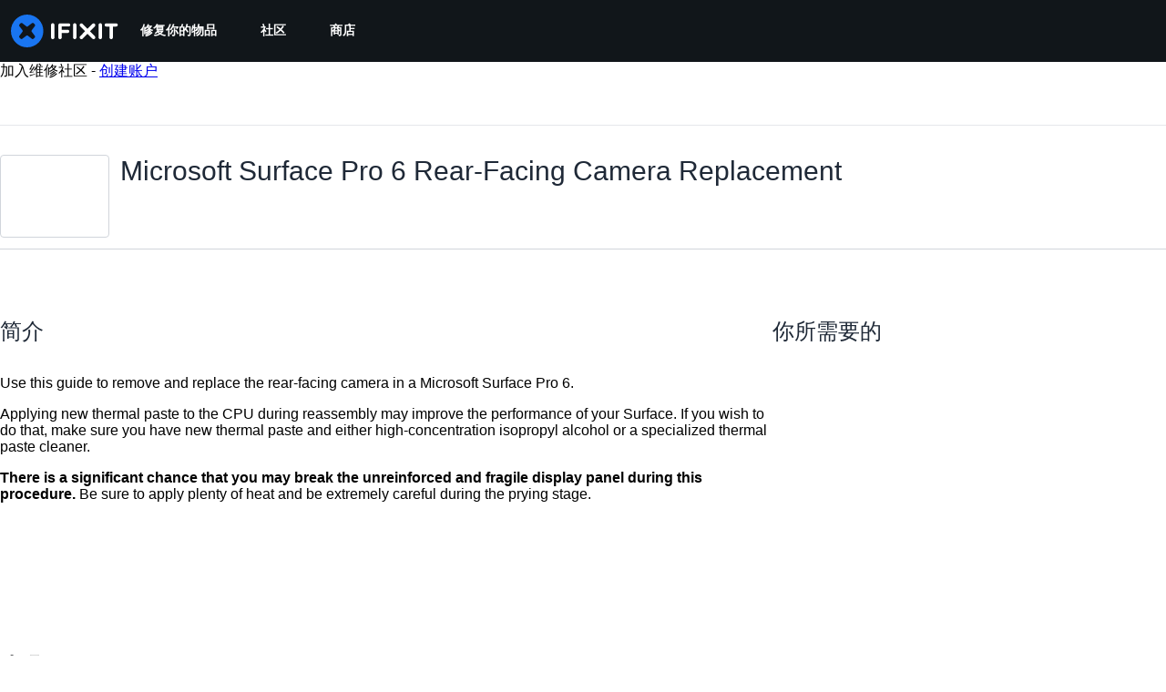

--- FILE ---
content_type: text/css
request_url: https://assets.cdn.ifixit.com/Assets/Admin/ifixit/header_footer_old-VC712dr_vw0iGnTq-LG9Bw.css
body_size: 2898
content:

/*! File: Shared/global-header.less */#mainHeader .header-icon{cursor:pointer;display:inline-block;position:relative;text-align:center;-webkit-transition:border-color .2s;transition:border-color .2s}#mainHeader .dropdown-container{display:none;height:auto;margin-left:-8px;margin-right:-8px;overflow:auto;padding:0 8px 40px;position:absolute;z-index:998}#mainHeader .dropdown-container-active{display:block}#mainHeader .dropdown-container-active .header-dropdown{will-change:transform}#mainHeader .header-dropdown{border-radius:0 0 4px 4px;bottom:0;box-shadow:0 4px 10px rgba(0,0,0,.2);list-style-type:none;margin:-50px 0 0;padding:50px 0 0;position:relative;text-align:left;text-align:start;-webkit-transform:translateY(-100%);transform:translateY(-100%)}#mainHeader .header-dropdown .fa{display:inline-block;font-size:14px;margin-right:10px;opacity:.3;position:relative;text-align:center;top:2px;transition:color .2s,opacity .2s;width:20px}@media only screen and (hover:hover){#mainHeader .header-dropdown a:hover{color:#fff}#mainHeader .header-dropdown a:hover .fa{opacity:1}}#mainHeader .header-dropdown li:last-of-type a{padding-bottom:12px}#mainHeader .header-dropdown .notifications strong,#mainHeader .header-dropdown .reputation strong{color:#0071ce;float:right;margin-right:3px}#mainHeader .header-dropdown .notification-element{min-width:300px}#mainHeader .header-dropdown .notification-element .notification-icon{float:left;line-height:1.1;text-align:center;width:25px}#mainHeader .header-dropdown .notification-element a{padding:10px}#mainHeader .header-dropdown .notification-element .notification-dismiss{color:#4b5563;float:right;line-height:1.1;margin-right:0;text-align:center;width:25px}#mainHeader .header-dropdown .notification-element .notification-message{display:block;overflow:hidden}#mainHeader .header-dropdown .notification-element .notification-context{color:#6b7280;margin-left:34px}#mainHeader .header-dropdown .notification-element.more{box-shadow:inset 0 1px 0 hsla(0,0%,100%,.1);overflow:auto}#mainHeader .header-dropdown .notification-element.more a{float:left;text-align:center;white-space:nowrap;width:50%}@media only screen and (hover:hover){#mainHeader .header-dropdown .notification-element.more a:hover{color:#fff}}#mainHeader .header-dropdown .notification-element.more a:first-of-type{box-shadow:inset -1px 0 0 hsla(0,0%,100%,.1)}@media only screen and (hover:hover){#mainHeader .header-dropdown .notification-element:hover a .notification-dismiss{color:#4b5563}#mainHeader .header-dropdown .notification-element:hover a .notification-dismiss:hover{color:#eee}}#mainHeader .notification-date{margin-left:34px;opacity:.3}#mainHeader .number{background-color:#0071ce;border-radius:20px;color:#fff;display:none;font-size:12px;font-weight:700;padding:1px 6px;position:absolute;right:-3px;text-align:center;top:-1px;z-index:1}#mainHeader .number.active{display:inline-block}@media only screen and (max-width:575px){#mainHeader .mobile-notification-indicator{background-image:linear-gradient(#0a91ff,#0071ce);border:2px solid #1f2937;border-radius:50%;display:none;height:16px;left:24px;position:absolute;top:4px;width:16px}#mainHeader .mobile-notification-indicator.active{display:inline-block}}


/*! File: Shared/header.less */:root{--header-bg-color:#fff}header#mainHeader{background:var(--header-bg-color);box-shadow:0 0 10px rgba(0,0,0,.1);height:auto;position:relative;z-index:11}header#mainHeader #menu-button,header#mainHeader .mobile-feature-buttons,header#mainHeader .mobile-nav{display:none}header#mainHeader #headerLogo{cursor:pointer;display:block;float:left;height:37px;margin-top:7px;position:relative;width:auto}@media (max-width:1280px){header#mainHeader #headerLogo{margin-left:11px}}header#mainHeader #headerLogo.textLogo{margin-top:0;text-indent:0}.ifixit-guide header#mainHeader #headerLogo{text-indent:-8989px}header#mainHeader .textLogo{color:#212426;float:left;font-size:20px;height:70px;line-height:70px;margin:0}header#mainHeader a{-webkit-transition:background-color .1s;transition:background-color .1s}header#mainHeader a,header#mainHeader a:active,header#mainHeader a:hover{color:#212426;outline:none;text-decoration:none}@media only screen and (hover:hover){header#mainHeader a:hover{background:#e6e6e6}}header#mainHeader .action-buttons{display:flex;margin-left:auto}header#mainHeader .search-button{display:none;float:right;font-size:16px;height:70px;line-height:70px;margin-right:10px;padding:0 16px}header#mainHeader .language{float:right;font-size:18px;position:relative}header#mainHeader .language form{margin-bottom:0}header#mainHeader .language-option{white-space:nowrap}header#mainHeader .language-button{display:block;height:70px;padding:0 16px}@media only screen and (hover:hover){header#mainHeader .language-button:hover{background:#e6e6e6}}header#mainHeader .language-button .activeFlag{margin-right:0;margin-top:28px;position:relative}header#mainHeader [class*=svg-icon]{display:inline-flex}header#mainHeader .fa-angle-down{float:right;font-size:14px;margin-left:15px;order:1;position:relative}header#mainHeader .login{-ms-align-items:stretch;-webkit-align-items:stretch;align-items:stretch;-ms-flex-align:stretch;float:right;font-size:14px;height:70px;position:relative}header#mainHeader .login,header#mainHeader .login>a{display:-ms-flexbox;display:-webkit-flex;display:flex}header#mainHeader .login>a{-ms-align-items:center;-webkit-align-items:center;align-items:center;-ms-flex-align:center;line-height:70px;padding:0 15px}@media only screen and (hover:hover){header#mainHeader .login>a:hover{background-color:#e6e6e6}}header#mainHeader .login>a img{border-radius:16px;float:left;height:24px;margin-right:16px}@media only screen and (max-width:575px){header#mainHeader .login>a img{margin-right:0}}header#mainHeader .login .username span{max-width:100px;overflow:hidden;text-overflow:ellipsis;vertical-align:middle;white-space:nowrap}header#mainHeader .login .username .dot-notification{background:#0071ce;border-radius:4px;height:8px;margin-right:20px;position:absolute;right:14px;top:12px;width:8px}@media only screen and (hover:hover){header#mainHeader .login:hover .divider{border-color:#fff}}header#mainHeader .login .divider{border-right:1px solid #ddd;height:50px}header#mainHeader .header-icon{position:relative}header#mainHeader .header-icon.read{color:#6b7280}header#mainHeader .header-icon.read i{mix-blend-mode:difference}header#mainHeader .header-icon.unread{color:#fff}header#mainHeader .header-icon .number{display:none}header#mainHeader .header-icon .dot-notification{background:#0071ce;border-radius:4px;height:8px;position:absolute;right:12px;top:12px;width:8px}header#mainHeader .search-container{float:left;margin-top:9px}header#mainHeader .dropdown-container{right:0;top:100%}header#mainHeader .header-dropdown{background:#fff;color:#212426;min-width:142px}header#mainHeader .header-dropdown .language-item,header#mainHeader .header-dropdown a{display:block;font-size:14px;padding:8px 16px 8px 8px}header#mainHeader .header-dropdown .language-item input,header#mainHeader .header-dropdown a input{margin:3px 9px 3px 3px}header#mainHeader .header-dropdown .sprite-flag{float:none;margin:4px 10px 0}header#mainHeader .header-dropdown img{margin-right:10px}header#mainHeader .header-dropdown .language-separator{border-top:1px solid #e5e7eb}header#mainHeader .header-dropdown .language-separator+.language-separator{border-top:none}header#mainHeader .header-dropdown .translate-link a,header#mainHeader .header-dropdown .translate-link a:active{color:#eee;font-size:14px}@media only screen and (hover:hover){header#mainHeader .header-dropdown .translate-link a:active:hover,header#mainHeader .header-dropdown .translate-link a:hover{background-color:transparent;color:#fff;text-decoration:underline}}header#mainHeader .header-dropdown .translate-link a .fa,header#mainHeader .header-dropdown .translate-link a:active .fa{margin:3px 10px 3px 4px}header#mainHeader .header-container{display:-ms-flexbox;display:-webkit-flex;display:flex;-ms-justify-content:space-between;-webkit-justify-content:space-between;justify-content:space-between;-ms-flex-pack:justify;-ms-flex:0 1 1400px;-webkit-flex:0 1 1400px;flex:0 1 1400px;height:70px;margin:0 auto;max-width:1400px;padding-inline:12px}@media (-ms-high-contrast:none){header#mainHeader .header-container{display:block}}header#mainHeader .site-nav{float:left;height:70px;line-height:70px;margin-left:16px}header#mainHeader .site-nav ul{list-style-type:none;margin:0 auto;padding:0}header#mainHeader .site-nav ul li{display:inline-block}header#mainHeader .site-nav ul li a{display:block;font-size:14px!important;height:70px;line-height:70px;padding:0 16px}@media only screen and (hover:hover){header#mainHeader .site-nav ul li a:hover{background:#e6e6e6}}@media only screen and (min-width:576px) and (max-width:1000px){header#mainHeader .site-nav ul li a{padding:0 12px}}@media only screen and (max-width:1000px){header#mainHeader .language,header#mainHeader .search-title,header#mainHeader .site-nav{display:none}header#mainHeader #headerLogo{-ms-align-items:center;-webkit-align-items:center;align-items:center;display:-ms-flexbox;display:-webkit-flex;display:flex;-ms-flex-align:center;max-width:40vw}header#mainHeader #headerLogo img{height:auto!important}header#mainHeader .header-container{height:70px;margin:0 auto;width:100%}header#mainHeader .header-container .fa-bars{color:#212426;font-size:18px}header#mainHeader #menu-button{display:inline-block;float:left;font-size:16px;height:70px;line-height:70px;padding:0 15px}header#mainHeader .action-buttons{position:absolute;right:0;top:0;width:auto}header#mainHeader .action-buttons .search-button{display:inline-block;font-size:16px;height:70px!important;line-height:70px!important;padding:0 20px}header#mainHeader .search-container{float:none;margin-top:20px;overflow:hidden}header#mainHeader .mobile-nav{background:#1f2937;color:#fff;overflow:auto;padding:0 20px 30px;text-align:left;text-align:start}header#mainHeader .mobile-nav .language-item,header#mainHeader .mobile-nav a,header#mainHeader .mobile-nav a:active,header#mainHeader .mobile-nav a:hover{-ms-align-items:center;-webkit-align-items:center;align-items:center;display:-ms-flexbox;display:-webkit-flex;display:flex;-ms-flex-align:center;color:#fff;height:40px;line-height:40px;padding-left:10px}header#mainHeader .mobile-nav .language-item img,header#mainHeader .mobile-nav a img,header#mainHeader .mobile-nav a:active img,header#mainHeader .mobile-nav a:hover img{margin-right:10px}header#mainHeader .mobile-nav .language-item input,header#mainHeader .mobile-nav a input,header#mainHeader .mobile-nav a:active input,header#mainHeader .mobile-nav a:hover input{margin:3px 9px 3px 3px}header#mainHeader .mobile-nav .language-item .language-iso-code,header#mainHeader .mobile-nav a .language-iso-code,header#mainHeader .mobile-nav a:active .language-iso-code,header#mainHeader .mobile-nav a:hover .language-iso-code{border:1px solid #4b5563;border-radius:2px;color:#d1d5db;font-family:ui-monospace,SFMono-Regular,SF Mono,Menlo,Consolas,monospace;font-weight:700;line-height:13px;margin-right:16px;padding:.0625rem .25rem}header#mainHeader .mobile-nav .language-item .language-iso-code.selected,header#mainHeader .mobile-nav a .language-iso-code.selected,header#mainHeader .mobile-nav a:active .language-iso-code.selected,header#mainHeader .mobile-nav a:hover .language-iso-code.selected{background-color:#9ca3af;color:#1f2937}header#mainHeader .mobile-nav span.sprite-flag{margin-top:15px}header#mainHeader .mobile-nav h4{color:#999;font-size:21px;font-weight:300;margin:0;padding:20px 0 10px}header#mainHeader .mobile-nav ul{list-style-type:none;margin:0;padding:0}header#mainHeader .mobile-nav li{font-size:16px}header#mainHeader .mobile-nav .reputation{white-space:nowrap}header#mainHeader .mobile-nav .reputation strong{color:#fff}header#mainHeader .mobile-nav.expanded{display:block;height:auto;overflow:auto}}@media only screen and (max-width:1000px) and only screen and (hover:hover){header#mainHeader .mobile-nav .language-item:hover,header#mainHeader .mobile-nav a:active:hover,header#mainHeader .mobile-nav a:hover,header#mainHeader .mobile-nav a:hover:hover{background-color:#111;border-radius:4px}}@media only screen and (min-width:576px) and (max-width:1000px){header#mainHeader .header-container{width:100%}header#mainHeader #headerLogo{margin-left:10px}header#mainHeader .action-buttons{position:absolute;right:0;top:0;width:auto}header#mainHeader .action-buttons .language-button,header#mainHeader .action-buttons .search-button{display:inline-block;margin:0}header#mainHeader .header-dropdown{right:0}}#mainBody header#mainHeader{background:none;box-shadow:none;margin-bottom:0;text-shadow:none}#mainBody header#mainHeader a{color:#4b5563}@media only screen and (hover:hover){#mainBody header#mainHeader a:hover{background:#f9fafb}}#mainBody header#mainHeader .header-container{border-bottom:1px solid #e5e7eb;margin:0 auto;padding:0;width:auto}@media only screen and (max-width:575px){#mainBody header#mainHeader .header-container{margin-bottom:24px}}#mainBody header#mainHeader #headerLogo,#mainBody header#mainHeader .textLogo{display:none}#mainBody header#mainHeader .header-dropdown{background:#fff;color:#212426}#mainBody header#mainHeader .header-dropdown .reputation{border-bottom-color:#e5e7eb}#mainBody header#mainHeader .header-dropdown .reputation strong{color:#212426}#mainBody header#mainHeader .header-dropdown .notification-element.more{border-top:1px solid hsla(0,0%,39%,.3)}#mainBody header#mainHeader .header-dropdown .notification-element.more a:first-of-type{border-right:1px solid hsla(0,0%,39%,.3)}#mainBody header#mainHeader .header-icon{color:#9ca3af}#mainBody header#mainHeader .notification-dropdown{background:#fff}@media only screen and (max-width:575px){#mainBody header#mainHeader #menu-button .fa.fa-bars{color:#4b5563}}#mainBody header#mainHeader .site-nav{float:left;margin-left:8px}#mainBody header#mainHeader .site-nav li{margin:0}#mainBody header#mainHeader .site-nav li.active{margin:0 6px}#mainBody header#mainHeader .site-nav li a{color:#4b5563;padding:0 20px}@media only screen and (hover:hover){#mainBody header#mainHeader .site-nav li a:hover{background:#f9fafb}}#mainBody header#mainHeader .site-nav li.active a{background:#fece71;border-radius:4px;box-shadow:none;color:#fff}@media only screen and (max-width:1000px){#mainBody header#mainHeader .mobile-nav ul a{color:#fff}}@media only screen and (max-width:1000px) and only screen and (hover:hover){#mainBody header#mainHeader .mobile-nav ul a:hover{background-color:transparent}}.skip-to-content{height:1px;left:-999px;overflow:hidden;position:absolute;top:auto;width:1px;z-index:-999}.skip-to-content:active,.skip-to-content:focus{background-color:#212426;color:#fff;font-size:36px;height:auto;left:0;margin:5px;overflow:auto;padding:5px;text-align:center;top:0;width:auto;z-index:999}


/*! File: Shared/footer.less */#footerBasic{background-color:#fff;margin:0 auto;padding:30px 0 80px;text-align:center;width:auto}#footer #footerBasic{padding:20px 0 0}#footerBasic ul,#footerBasic ul.horizontal{margin-bottom:8px}#footerBasic ul.horizontal.muted li,#footerBasic ul.horizontal.muted li a,#footerBasic ul.muted li,#footerBasic ul.muted li a{color:#9ca3af;font-weight:400}#footerBasic li{margin:0 6px}#footerBasic a,#footerBasic li{color:#212426;font-weight:700;text-transform:uppercase}#footerBasic a:active{color:#212426}

--- FILE ---
content_type: application/javascript
request_url: https://assets.cdn.ifixit.com/Assets/scripts/876.1b5c000f28e816fa8c35.js
body_size: 12184
content:
try{let e="undefined"!=typeof window?window:"undefined"!=typeof global?global:"undefined"!=typeof globalThis?globalThis:"undefined"!=typeof self?self:{},t=(new e.Error).stack;t&&(e._sentryDebugIds=e._sentryDebugIds||{},e._sentryDebugIds[t]="cca2e781-c9a7-4e49-b649-cd3c5a3734b8",e._sentryDebugIdIdentifier="sentry-dbid-cca2e781-c9a7-4e49-b649-cd3c5a3734b8")}catch(e){}{let e="undefined"!=typeof window?window:"undefined"!=typeof global?global:"undefined"!=typeof globalThis?globalThis:"undefined"!=typeof self?self:{};e._sentryModuleMetadata=e._sentryModuleMetadata||{},e._sentryModuleMetadata[(new e.Error).stack]=Object.assign({},e._sentryModuleMetadata[(new e.Error).stack],{"_sentryBundlerPluginAppKey:ifixitFirstParty":!0})}("undefined"!=typeof window?window:"undefined"!=typeof global?global:"undefined"!=typeof globalThis?globalThis:"undefined"!=typeof self?self:{}).SENTRY_RELEASE={id:"01173d40a3da73702fa3f1156da49f9e2eed367f"},(globalThis.webpackChunkcarpenter_frontend=globalThis.webpackChunkcarpenter_frontend||[]).push([[876],{949:(e,t,n)=>{n.d(t,{Dm:()=>o,H5:()=>i});var r=n(59524),a=n(77568),s=n(44330);function o(){const{storeLocale:e}=(0,r.Us)();return(0,a.V1)((0,s.d)(e),`Unsupported store locale code "${e}"`),e}function i(e,t){return e[o()]??t??null}},43898:(e,t,n)=>{n.d(t,{Fq:()=>g,Qi:()=>d});var r=n(77568),a=n(47038);const s={maxRetries:3,retryableStatuses:[408,429,500,502,503,504],globalTimeout:1e4};async function o(e,t){const n={...s,...t?.retry},r=new AbortController,a=setTimeout((()=>r.abort()),n.globalTimeout);try{return await i({url:e,options:{...t,signal:r.signal},config:n,attempt:0})}finally{clearTimeout(a)}}async function i({url:e,options:t,config:n,attempt:r}){try{const a=await fetch(e,t);return n.retryableStatuses.includes(a.status)&&r<n.maxRetries?(console.warn(`Retrying request to ${e} due to status ${a.status}`),await u(r),i({url:e,options:t,config:n,attempt:r+1})):a}catch(a){if(function(e){return e instanceof TypeError}(a)&&r<n.maxRetries)return console.warn(`Retrying request to ${e} due to error: ${a.message}`),await u(r),i({url:e,options:t,config:n,attempt:r+1});throw a}}async function u(e){const t=300*Math.pow(2,e);await new Promise((e=>{setTimeout(e,t)}))}var c=n(59524),l=n(20660);function d(){const e="undefined"==typeof window?"":window.location.search;return function({disableCacheGets:e}){const{ifixitOrigin:t}=(0,c.Us)();return(0,l.useMemo)((()=>new g({disableCacheGets:e,origin:t})),[e,t])}({disableCacheGets:new URLSearchParams(e).has("disableCacheGets")})}var y=n(82903);function m(e,t,n){return t in e?Object.defineProperty(e,t,{value:n,enumerable:!0,configurable:!0,writable:!0}):e[t]=n,e}const p="X-iFixit-API-Request",h={[p]:"1"};class g{async getRaw(e,t,n){return this.fetch(e,t,{...n,method:"GET"})}async get(e,{statName:t},n){const r=new URL(e,this.origin);this.disableCacheGets&&r.searchParams.set("disableCacheGets","1");const a=`${r.pathname}${r.search}`;return this.getRaw(a,t,n).then((e=>this.getJsonFromResponse(e,{input:a,init:n})))}async postRaw(e,t,n){return this.fetch(e,t,{...n,method:"POST"})}async post(e,t,n){return this.postRaw(e,t,n).then((t=>this.getJsonFromResponse(t,{input:e,init:n})))}async putRaw(e,t,n){return this.fetch(e,t,{...n,method:"PUT"})}async put(e,t,n){return this.putRaw(e,t,n).then((t=>this.getJsonFromResponse(t,{input:e,init:n})))}async patchRaw(e,t,n){return this.fetch(e,t,{...n,method:"PATCH"})}async patch(e,t,n){return this.patchRaw(e,t,n).then((t=>this.getJsonFromResponse(t,{input:e,init:n})))}async deleteRaw(e,t,n){return this.fetch(e,t,{...n,method:"DELETE"})}async delete(e,t,n){return this.deleteRaw(e,t,n).then((t=>this.getJsonFromResponse(t,{input:e,init:n})))}async fetch(e,t,n){const a=y.env.NEXT_PUBLIC_DEV_API_AUTH_TOKEN,s=a?{Authorization:`PSK ${a}`}:{},i=e.startsWith("/")?e:`/${e}`,u=`${this.origin}/api/${this.version}${i}`,c=new Headers({"User-Agent":"iFixitNextBackendNinja/1.0",...s,...this.headers,...n?.headers,...h}),l={url:u,method:n?.method||"GET",headers:c,endpoint:e};g.activeRequests.set(this,l);try{const e=await(0,r._M)(`ifixit-api.${n?.method?.toLowerCase()||"get"}.${t}`,(()=>o(u,{credentials:"include",...n,headers:c})));return g.completedRequests++,function(e,t){if(!e.has("Nextjs-Bypass-Varnish"))return;const n="x-debug-cache";if(!t.headers.has(n))return void console.warn("Varnish bypass requested, expected header not found!",`Expected header: ${n}`);const r=t.headers.get(n);var a;"MISS"!==r&&console.warn(`Varnish bypass requested, but didn't bypass for ${a=t.url,a.length<100?a:a.substr(0,97)+"..."}!`,`${n}: ${r}`)}(c,e),e}finally{g.activeRequests.delete(this)}}constructor(e){m(this,"options",void 0),m(this,"origin",void 0),m(this,"version",void 0),m(this,"headers",void 0),m(this,"disableCacheGets",void 0),m(this,"isJson",void 0),m(this,"getJsonFromResponse",void 0),m(this,"throwFetchError",void 0),this.options=e,this.isJson=e=>"application/json"===e.headers.get("Content-Type"),this.getJsonFromResponse=async(e,t)=>(e.ok||await this.throwFetchError(e,t),this.isJson(e)?e.json():null),this.throwFetchError=async(e,t)=>{const n=this.isJson(e),r=e.statusText;let a=null;try{a=n?await e.json():await e.text()}catch{a=e.body}const s=n?"response_json":"response_text",o={contexts:{request:t,response:{status:e.status,statusText:e.statusText},[s]:a},tags:{request_url:e.url,response_status_code:e.status.toString(),response_status_text:e.statusText}};throw new f(r,o,e,t)},this.origin=e.origin,this.version=e.version??"2.0",this.headers=e.headers??{},this.disableCacheGets=e.disableCacheGets??!1}}m(g,"activeRequests",new Map),m(g,"completedRequests",0),"undefined"!=typeof window&&(window.IFixitAPIClient=g);class f extends a.Uj{constructor(e,t,n,r){super(e,t),m(this,"sentryDetails",void 0),m(this,"response",void 0),m(this,"request",void 0),this.sentryDetails=t,this.response=n,this.request=r}}},30876:(e,t,n)=>{n.d(t,{AP:()=>Z,_$:()=>W,Q5:()=>te,tY:()=>ne,fT:()=>r.fT,Bo:()=>re});var r=n(34962),a=n(22091),s=n(22343),o=n(20660),i=n(8876),u=n(88745),c=n(94513);function l(e,t){return function(e={},t){const n=(0,c.jE)(t).getMutationCache(),r=o.useRef(e),a=o.useRef(null);return a.current||(a.current=d(n,e)),o.useEffect((()=>{r.current=e})),o.useSyncExternalStore(o.useCallback((e=>n.subscribe((()=>{const t=(0,i.BH)(a.current,d(n,r.current));a.current!==t&&(a.current=t,u.j.schedule(e))}))),[n]),(()=>a.current),(()=>a.current))}({filters:{...e,status:"pending"}},(0,c.jE)(t)).length}function d(e,t){return e.findAll(t.filters).map((e=>t.select?t.select(e):e.state))}var y=n(60434),m=n(77568);const p="Add to Cart";function h(e){return e.map((e=>({item_id:e.itemcode,item_name:e.internalDisplayName??`${e.name} - ${e.variantTitle}`,item_variant:(0,m.Md)(e.shopifyVariantId),numericProductId:(0,m.ZO)(e.shopifyProductId),quantity:e.quantity,price:Number(e.price.amount),categories:e.categories??[],fulfiller:e.fulfiller,oemPartnership:e.oemPartnership?.code})))}var g=n(47038);async function f(e,{cartId:t,country:n,language:r}){const{cart:a}=await e.getCart({cartId:t,country:n,language:r});return a??null}async function C(e,{cartId:t,country:n,lines:r,language:a}){const{cartLinesUpdate:s}=await e.updateCartLines({cartId:t,country:n,lines:r,language:a});if(s&&s.userErrors.length>0&&console.error(s.userErrors),null==s)throw new g.Uj("Failed to update cart lines",{extra:{cartId:t,lines:r}});return I(s)}function I(e){const{validationErrors:t,userErrors:n}=e.userErrors.reduce(((e,t)=>("VALIDATION_CUSTOM"===t.code?e.validationErrors.push(t.message):e.userErrors.push(t),e)),{validationErrors:[],userErrors:[]});return{...e,validationErrors:t,userErrors:n}}var b,w=n(35490);!function(e){e.AddToCart="add-to-cart",e.UpdateLineItemQuantity="update-line-item-quantity",e.RemoveLineItem="remove-line-item"}(b||(b={}));var v=n(41294);const E={user:["user"]},k="user.data.3",A=v.Ik({id:v.ai(),username:v.Yj(),handle:v.Yj().nullable(),login:v.Yj(),thumbnail:v.Yj().nullable(),algoliaApiKeyProducts:v.Yj().nullable(),priceTiers:v.g1(v.Yj()),isAdmin:v.zM(),teams:v.YO(v.ai()),links:v.g1(v.bz()),unread_notification_count:v.ai().optional().nullable(),privileges:v.YO(v.Yj()),greatest_privilege:v.Yj().optional(),isEmployee:v.zM(),isExemptFromAB:v.zM(),partner:v.k5(["Back Market","THD"]).nullable()}),T=v.Ik({userid:v.ai(),username:v.Yj(),unique_username:v.Yj().optional().nullable(),login:v.Yj(),image:v.Ik({thumbnail:v.Yj().optional().nullable()}).optional().nullable(),algoliaApiKeyProducts:v.Yj().optional().nullable(),priceTiers:v.g1(v.Yj()),privileges:v.YO(v.Yj()),teams:v.YO(v.ai()),links:v.g1(v.bz()),is_employee:v.zM().optional(),unread_notification_count:v.ai().optional().nullable(),isExemptFromAB:v.zM(),partner:v.k5(["Back Market","THD"]).nullable().optional()});var $=n(59524),x=n(43898),_=n(74486),q=n(19036);function U(){const{isLoggedIn:e}=(0,$.Us)(),t=(0,x.Qi)(),[n,r]=function(e,t,n){const[r,a]=(0,o.useState)(null);return(0,o.useEffect)((()=>{const t=_.Ar.getItem(e);if(null!=t)try{const e=(e=>A.parse(e))(JSON.parse(t));null!==e&&a(e)}catch{_.Ar.removeItem(e)}}),[]),[r,t=>{a(t);const n=JSON.stringify(t);_.Ar.setItem(e,n)}]}(k),a=(0,q.I)({enabled:e,queryKey:E.user,queryFn:()=>{const e=async function(e,t){const n=await e.getRaw("user","user",t);if(401===n.status||403===n.status)return null;n.ok||e.throwFetchError(n,{input:"user",init:t});const r=await n.json();if(null==r)return null;const a=T.safeParse(r);if(!a.success)return(0,g.wd)("User schema parsing failed",{level:"debug",extra:{schema:a,payload:r,error:a.error}}),null;const s=a.data.privileges.includes("Admin"),o=a.data?.is_employee??!1;return{id:a.data.userid,username:a.data.username,handle:a.data.unique_username??null,login:a.data.login,thumbnail:a.data.image?.thumbnail??null,algoliaApiKeyProducts:a.data.algoliaApiKeyProducts??null,priceTiers:a.data.priceTiers,isAdmin:s,teams:a.data.teams,links:a.data.links,unread_notification_count:a.data.unread_notification_count,privileges:a.data.privileges,isEmployee:o,isExemptFromAB:a.data?.isExemptFromAB??!1,partner:a.data.partner??null}}(t).catch((e=>null));return e.then((e=>{r(e)})),e},retryOnMount:!1,staleTime:Number.POSITIVE_INFINITY,placeholderData:e?n:null});return a}var j=n(18327);function M({storeCode:e,user:t}){const n=t.id,r=L({storeCode:e,userId:n});r[e].customerAccessToken&&(r[e].customerAccessToken=null,O({cartCookie:r,userId:n}))}function S({user:e,storeCode:t}){const n=L({storeCode:t,userId:e?.id??null});return n[t]?.cartId??null}function P({cartId:e,storeCode:t,userId:n}){const r=L({storeCode:t,userId:n});r[t].cartId=e,O({cartCookie:r,userId:n})}const D=v.Ik({accessToken:v.Yj(),expiresAt:v.Yj()}),F=v.g1(v.Yj(),v.Ik({cartId:v.Yj().nullable(),customerAccessToken:D.nullable()}));function L({storeCode:e,userId:t}){const n=N({userId:t});let r;try{r=JSON.parse(j.A.get(n)??"")}catch{r=null}const a=F.safeParse(r),s=a.success?a.data:{};return s[e]||(s[e]={cartId:null,customerAccessToken:null}),s}function O({cartCookie:e,userId:t}){const n=N({userId:t}),r=(/\.ifixit.com$/.test(window.location.hostname)?".ifixit.com":null)??(/\.cominor.com$/.test(window.location.hostname)?".cominor.com":null)??void 0;j.A.set(n,JSON.stringify(e),{domain:r,expires:10})}function N({userId:e}){return`shopifyCart.user.${e??"anonymous"}`}function R(){const{client:e,storeCode:t}=(0,r.fT)(),n=(0,x.Qi)();return(0,o.useCallback)((async r=>{const a=function({storeCode:e,user:t}){const n=L({storeCode:e,userId:t.id});return n[e]?.customerAccessToken??null}({user:r,storeCode:t});if(a&&new Date(a.expiresAt)>new Date)return a;const s=await async function({ifixitApiClient:e,storeCode:t,storefrontClient:n}){const r=await async function({ifixitApiClient:e,storeCode:t}){return(await e.post(`store/user/multipass?storeCode=${encodeURIComponent(t)}`,"post-multipass-token")).multipassToken}({ifixitApiClient:e,storeCode:t}),{customerAccessTokenCreateWithMultipass:a}=await n.createCustomerAccessTokenWithMultipass({multipassToken:r});if(a?.customerUserErrors?.length)throw new g.Uj("User errors when creating customer access token",{extra:{response:a}});const s=a?.customerAccessToken;if(!s)throw new g.Uj("Failed to create customer access token",{extra:{response:a}});return s}({ifixitApiClient:n,storeCode:t,storefrontClient:e});return function({customerAccessToken:e,storeCode:t,userId:n}){const r=L({storeCode:t,userId:n});r[t].customerAccessToken=e,O({cartCookie:r,userId:n})}({customerAccessToken:s,storeCode:t,userId:r.id}),s}),[n,e,t])}var K=n(87807);const Q="facebook_click",B="mobile_app";function Y({cart:e,isOnMobileApp:t}){const n=new Map([[Q,j.A.get("_fbc")||null],[K.U,_.Ar.getItem(K.U)||null],[B,t?"true":"false"]]),r=new Map(e?.attributes.map((({key:e,value:t})=>[e,t]))),a=new Set([...r.keys(),...n.keys()]);let s=!1;const o=[];for(const e of a){const t=r.get(e);if(n.has(e)){const r=n.get(e);s||(s=r!=t),null!=r&&o.push({key:e,value:r})}else t&&o.push({key:e,value:t})}return{attributes:o,needsSync:s}}function J(){const{data:e}=U();return{mutationKey:["shopify-cart-mutation",e?.id??null],queryKey:["shopify-cart-query",e?.id??null]}}var V=n(78630);function W(){const{data:e}=U(),{queryKey:t}=J(),n=R(),{client:a,currencyCode:s,country:o,language:i,storeCode:u}=(0,r.fT)(),c=l(),{isOnMobileApp:d}=(0,$.Us)(),y=(0,q.I)({queryKey:t,enabled:!c,refetchOnWindowFocus:"always",staleTime:6e4,queryFn:async()=>{const t=S({user:e??null,storeCode:u}),r=S({user:null,storeCode:u}),c=t?await f(a,{cartId:t,country:o,language:i}):null,l=r?await f(a,{cartId:r,country:o,language:i}):null,y=[],m=[],p=[];let h=c;if(l&&e){let t=null;if(c){const{cart:e,userErrors:n,validationErrors:r,warnings:u}=await X({cartId:c.id,client:a,country:o,lines:(0,w.c6)({cart:l,fallbackCurrencyCode:s,userErrors:[],validationErrors:[],warnings:[]}).lineItems,language:i});t=e??c,y.push(...n),m.push(...r),p.push(...u)}else{const{cart:r,userErrors:s,validationErrors:c,warnings:d}=await async function({client:e,cartId:t,country:n,language:r,getCustomerAccessToken:a,storeCode:s,user:o}){const i=await a(o);let u=await e.updateCartBuyerIdentity({cartId:t,country:n,buyerIdentity:{customerAccessToken:i.accessToken},language:r});if(u.cartBuyerIdentityUpdate?.cart&&null==u.cartBuyerIdentityUpdate.cart.buyerIdentity.customer){M({storeCode:s,user:o});const i=await a(o);u=await e.updateCartBuyerIdentity({cartId:t,country:n,buyerIdentity:{customerAccessToken:i.accessToken},language:r})}if(!u.cartBuyerIdentityUpdate?.cart)throw new g.Uj("Failed to update cart buyer identity",{extra:{cartId:t,user:o}});return{cart:u.cartBuyerIdentityUpdate.cart,userErrors:u.cartBuyerIdentityUpdate.userErrors||[],validationErrors:[],warnings:u.cartBuyerIdentityUpdate.warnings||[]}}({client:a,cartId:l.id,country:o,language:i,getCustomerAccessToken:n,storeCode:u,user:e});t=r,y.push(...s),m.push(...c),p.push(...d)}t&&P({cartId:t.id,storeCode:u,userId:e.id}),function({storeCode:e,user:t}){const n=t?.id??null,r=L({storeCode:e,userId:n});r[e].cartId&&(r[e].cartId=null,O({cartCookie:r,userId:n}))}({user:null,storeCode:u}),h=t}const{attributes:C,needsSync:b}=Y({cart:h,isOnMobileApp:d});if(h&&b){const{cart:e,userErrors:t,validationErrors:n,warnings:r}=await async function(e,{attributes:t,cartId:n,country:r,language:a}){const{cartAttributesUpdate:s}=await e.updateCartAttributes({attributes:t,cartId:n,country:r,language:a});if(s&&s.userErrors.length>0&&console.error(s.userErrors),null==s)throw new g.Uj("Failed to update cart attributes",{extra:{attributes:t,cartId:n}});return I(s)}(a,{attributes:C,cartId:h.id,country:o,language:i});h=e??null,y.push(...t),m.push(...n),p.push(...r)}return(0,w.c6)({cart:h,fallbackCurrencyCode:s,userErrors:y,validationErrors:m,warnings:p})}});return y}function H({title:e}){const t=(0,s.c3)(),n=(0,V.d)(),r=function(){const e=(0,s.c3)("ErrorHandling");return t=>{switch(t.code){case"MERCHANDISE_NOT_ENOUGH_STOCK":return e("notEnoughStock");case"MERCHANDISE_OUT_OF_STOCK":return e("outOfStock");default:return e("tryActionAgain")}}}();return{showCartWarnings:({cart:a,type:s,variables:o})=>{if(a.userErrors&&a.userErrors.length>0){const r=`Cart user errors: ${s}`;console.error(r,a.userErrors),(0,g.Cp)(new g.Uj(r,{extra:{"User Errors":JSON.stringify(a.userErrors,null,2),Variables:JSON.stringify(o,null,2)}})),n({id:`${s}-user-error`,status:"error",title:e,description:t("ErrorHandling.tryActionAgain"),isClosable:!0,variant:"subtle",position:"bottom-right"})}a.validationErrors&&a.validationErrors.length>0&&a.validationErrors.forEach((e=>{n({id:`${s}-validation-error-${e}`,status:"error",title:e,isClosable:!0,variant:"subtle",position:"bottom-right"})})),a.warnings&&a.warnings.length>0&&a.warnings.forEach((t=>{n({id:`${s}-warning-${t.message}`,status:"warning",title:e,description:r(t),isClosable:!0,variant:"subtle",position:"bottom-right"})}))},showErrorToast:()=>{n.closeAll(),n({id:"generic-cart-error",status:"error",title:e,description:t("ErrorHandling.tryActionAgain"),isClosable:!0,variant:"subtle",position:"bottom-right"})}}}function G(){const{isOnMobileApp:e}=(0,$.Us)(),t=U(),{client:n,storeCode:a}=(0,r.fT)(),s=R();return(0,o.useCallback)((async({country:r,lines:o,language:i})=>{const u=t.data??null,{attributes:c}=Y({cart:null,isOnMobileApp:e});let l=await z({attributes:c,client:n,country:r,getCustomerAccessToken:s,lines:o,language:i,user:u});l?.userErrors.some((e=>"Customer is invalid"===e.message))&&(M({storeCode:a,user:u}),l=await z({attributes:c,client:n,country:r,getCustomerAccessToken:s,lines:o,language:i,user:u}));const d=l?.userErrors??[],y=l?.cart,m=y?.id;if(!y||!m)throw new g.Uj("Failed to create cart",{extra:{lines:o,userErrors:d}});return P({cartId:m,storeCode:a,userId:u?.id??null}),{cart:y,userErrors:d,validationErrors:[],warnings:[]}}),[n,s,a,t])}async function z({attributes:e,client:t,country:n,getCustomerAccessToken:r,lines:a,language:s,user:o}){const i=o?await r(o):null,u={attributes:e,buyerIdentity:{customerAccessToken:i?.accessToken},lines:a},{cartCreate:c}=await t.createCart({input:u,country:n,language:s});return c}function Z(){const{mutationKey:e,queryKey:t}=J(),n=W().data,o=G(),i=l({mutationKey:e,predicate:e=>e.meta?.type!==b.AddToCart}),u=(0,c.jE)(),{client:d,country:m,currencyCode:g,language:f}=(0,r.fT)(),C=(0,s.c3)(),{showCartWarnings:I,showErrorToast:v}=H({title:C("ErrorHandling.unableToAddProduct")}),E=(0,y.n)({mutationKey:e,meta:{type:b.AddToCart},mutationFn:async({lines:e})=>{if(0===e.length||null==n)return(0,w.c6)({cart:null,fallbackCurrencyCode:g,userErrors:[],validationErrors:[],warnings:[]});let t=null,r=[],a=[],s=[];if(n.shopifyCartId){const o=await X({cartId:n.shopifyCartId,client:d,country:m,lines:e,language:f});t=o.cart,r=o.userErrors,a=o.validationErrors,s=o.warnings}if(!n.shopifyCartId||!t){const n=await o({country:m,lines:e.map((({quantity:e,shopifyVariantId:t})=>({merchandiseId:t,quantity:e}))),language:f});t=n.cart,r=n.userErrors,a=n.validationErrors,s=n.warnings}return(0,w.c6)({cart:t,fallbackCurrencyCode:g,userErrors:r,validationErrors:a,warnings:s})},onMutate:async({lines:e})=>{await u.cancelQueries({queryKey:t}),window.onbeforeunload=()=>"Some products are being added to the cart. Are you sure you'd like to cancel?";const n=u.getQueryData(t);return u.setQueryData(t,(t=>{if(null==t)return t;const n=e.reduce(((e,t)=>function(e,t){const n=e.lineItems.findIndex((e=>e.itemcode===t.itemcode)),r=-1!==n,a=[...e.lineItems];if(r){const r=e.lineItems[n],s=r.quantity+t.quantity;a.splice(n,1,{...r,quantity:s})}else a.unshift(t);const s=Math.max(Number(e.totals.price.amount)+t.quantity*Number(t.price.amount),0).toFixed(2);return{...e,hasItemsInCart:!0,isEmpty:!1,lineItems:a,totals:{...e.totals,price:{...e.totals.price,amount:s},itemsCount:e.totals.itemsCount+t.quantity}}}(e,t)),t);return n})),{previousCart:n}},onError:(e,n,r)=>{u.setQueryData(t,r?.previousCart),v()},onSuccess:async(n,r)=>{1===u.isMutating({mutationKey:e})&&u.setQueryData(t,n),I({cart:n,type:b.AddToCart,variables:r}),function({lines:e,analytics:t}){const n="Frequently Bought Together"===t.descriptor?`${t.currentItemcode}/${e[0].itemcode}`:e.map((e=>e.itemcode)).join(", "),r=e.reduce(((e,t)=>{const n=(0,a.Ub)(Number(t.price.amount),t.price.currencyCode);return e+t.quantity*n}),0);(0,a.jv)({eventCategory:p,eventAction:`${p} - ${t.descriptor}`,eventName:n,eventValue:r})}(r);const s=(o=r,i=n.shopifyCartId,{items:h(o.lines),value:o.lines.reduce(((e,t)=>e+Number(t.price.amount)),0),currency:o.lines[0]?.price.currencyCode,localeCode:o.analytics.localeCode,shopifyCartId:i});var o,i;(0,a.hl)(s),(0,a.Jt)({items:h(n.lineItems),value:Number(n.totals.price.amount),currency:n.totals.price.currencyCode,localeCode:r.analytics.localeCode,shopifyCartId:n.shopifyCartId}),(0,_.Kq)({type:"cart_updated",total:n.totals.itemsCount})},onSettled:()=>{window.onbeforeunload=()=>{}}});return{addToCart:E,enabled:null!=n&&!i}}async function X({cartId:e,client:t,country:n,lines:r,language:a}){const s=await f(t,{cartId:e,country:n,language:a}),o=s?.lines.edges??[],i=null==s?[]:r.map((e=>{const t=o.find((({node:t})=>t.merchandise.id===e.shopifyVariantId))?.node,n=t?.quantity??0;return t?.id?{id:t.id,merchandiseId:e.shopifyVariantId,quantity:n+e.quantity}:null})).filter((e=>null!=e)),u=r.filter((e=>!o.some((({node:t})=>t.merchandise.id===e.shopifyVariantId)))).map((({shopifyVariantId:e,quantity:t})=>({merchandiseId:e,quantity:t})));let c=s,l=[],d=[],y=[];if(i.length>0){const r=await C(t,{cartId:e,lines:i,country:n,language:a});c=r.cart??null,l=[...l,...r.userErrors],d=[...d,...r.validationErrors],y=[...y,...r.warnings]}if(u.length>0){const r=await async function(e,{cartId:t,country:n,lines:r,language:a}){const{cartLinesAdd:s}=await e.addCartLines({cartId:t,country:n,lines:r,language:a});if(s&&s.userErrors.length>0&&console.error(s.userErrors),null==s)throw new g.Uj("Failed to add to cart",{extra:{cartId:t,lines:r}});return I(s)}(t,{cartId:e,lines:u,country:n,language:a});c=r.cart??null,l=[...l,...r.userErrors],d=[...d,...r.validationErrors],y=[...y,...r.warnings]}return c??(c=l.length>0||d.length>0?s:null),{cart:c,userErrors:l,validationErrors:d,warnings:y}}var ee=n(949);function te(){const{ifixitOrigin:e}=(0,$.Us)(),t=(0,ee.Dm)(),n=U(),r=W();if(!r.data?.checkoutUrl)return{checkoutUrl:void 0};const s=new URL(r.data.checkoutUrl);(0,a.Lh)(s),(0,a.Pj)(s);const o=new URL(`${e}/User/sso/shopify/${t}?checkout=1`);return o.searchParams.set("return_to",s.toString()),{checkoutUrl:Boolean(n.data)?o.toString():s.toString()}}function ne(){const{mutationKey:e,queryKey:t}=J(),n=W().data,o=l({mutationKey:e}),i=(0,c.jE)(),{client:u,country:d,currencyCode:m,language:p}=(0,r.fT)(),C=(0,s.c3)(),{showCartWarnings:v,showErrorToast:E}=H({title:C("ErrorHandling.unableToRemoveProduct")}),k=(0,y.n)({mutationKey:e,meta:{type:b.RemoveLineItem},mutationFn:async({line:e})=>{if(null==n||!n.shopifyCartId||!e?.shopifyLineId)return(0,w.c6)({cart:null,fallbackCurrencyCode:m,userErrors:[],validationErrors:[],warnings:[]});const t=await async function(e,{cartId:t,country:n,lineIds:r,language:a}){const{cartLinesRemove:s}=await e.removeCartLines({cartId:t,country:n,lineIds:r,language:a});if(s&&s.userErrors.length>0&&console.error(s.userErrors),null==s)throw new g.Uj("Failed to remove cart lines",{extra:{cartId:t,lineIds:r}});return I(s)}(u,{cartId:n.shopifyCartId,country:d,lineIds:[e.shopifyLineId],language:p}),r=t.cart??(t.userErrors.length>0||t.validationErrors.length>0?await f(u,{cartId:n.shopifyCartId,country:d,language:p}):null);return(0,w.c6)({cart:r,fallbackCurrencyCode:m,userErrors:t.userErrors,validationErrors:t.validationErrors,warnings:t.warnings})},onMutate:async e=>{await i.cancelQueries({queryKey:t});const n=i.getQueryData(t);return i.setQueryData(t,(t=>{if(null==t)return t;const n=t.lineItems.find((t=>t.itemcode===e.line.itemcode));if(null==n)return t;const r=Math.max(t.totals.itemsCount-n.quantity,0),a=Math.max(Number(t.totals.price.amount)-n.quantity*Number(n.price.amount),0).toFixed(2);return{...t,hasItemsInCart:r>0,isEmpty:0===r,lineItems:t.lineItems.filter((t=>t.itemcode!==e.line.itemcode)),totals:{...t.totals,price:{...t.totals.price,amount:a},itemsCount:r}}})),{previousCart:n}},onError:(e,n,r)=>{i.setQueryData(t,r?.previousCart),E()},onSuccess:(n,r)=>{1===i.isMutating({mutationKey:e})&&i.setQueryData(t,n);const{line:s,analytics:o}=r;v({cart:n,type:b.RemoveLineItem,variables:r}),(0,a.Vl)({items:h([s]),value:s.quantity*Number(s.price.amount),currency:s.price.currencyCode,localeCode:o.localeCode,shopifyCartId:n.shopifyCartId}),(0,a.Jt)({items:h(n.lineItems),value:Number(n.totals.price.amount),currency:n.totals.price.currencyCode,localeCode:o.localeCode,shopifyCartId:n.shopifyCartId}),(0,_.Kq)({type:"cart_updated",total:n.totals.itemsCount})}});return{removeLineItem:k,enabled:null!=n&&!o}}function re(){const{mutationKey:e,queryKey:t}=J(),n=W().data,o=l({mutationKey:e,predicate:e=>e.meta?.type!==b.UpdateLineItemQuantity}),i=(0,c.jE)(),{client:u,country:d,currencyCode:m,language:p}=(0,r.fT)(),g=(0,s.c3)(),{showCartWarnings:I,showErrorToast:v}=H({title:g("ErrorHandling.unableToUpdateQuantity")}),E=(0,y.n)({mutationKey:e,meta:{type:b.UpdateLineItemQuantity},mutationFn:async({line:e,quantityDelta:t})=>{if(null==n||!n.shopifyCartId||!e?.shopifyLineId)return(0,w.c6)({cart:null,fallbackCurrencyCode:m,userErrors:[],validationErrors:[],warnings:[]});const r=await C(u,{cartId:n.shopifyCartId,country:d,lines:[{id:e.shopifyLineId,quantity:e.quantity+t}],language:p}),a=r.cart??(r.userErrors.length>0||r.validationErrors.length>0?await f(u,{cartId:n.shopifyCartId,country:d,language:p}):null);return(0,w.c6)({cart:a,fallbackCurrencyCode:m,userErrors:r.userErrors,validationErrors:r.validationErrors,warnings:r.warnings})},onMutate:async({line:e,quantityDelta:n})=>{await i.cancelQueries({queryKey:t});const r=i.getQueryData(t);return i.setQueryData(t,(t=>{if(null==t)return t;if(null==t.lineItems.find((t=>t.itemcode===e.itemcode)))return t;const r=Math.max(t.totals.itemsCount+n,0),a=Math.max(Number(t.totals.price.amount)+n*Number(e.price.amount),0).toFixed(2);return{...t,hasItemsInCart:r>0,lineItems:t.lineItems.map((t=>{if(t.itemcode===e.itemcode){const e=Math.max(t.quantity+n,0);return{...t,quantity:e}}return t})),totals:{...t.totals,price:{...t.totals.price,amount:a},itemsCount:r}}})),{previousCart:r}},onError:(e,n,r)=>{i.setQueryData(t,r?.previousCart),v()},onSuccess:(n,r)=>{1===i.isMutating({mutationKey:e})&&i.setQueryData(t,n);const{line:s,quantityDelta:o,analytics:u}=r;I({cart:n,type:b.UpdateLineItemQuantity,variables:r});const c=h([s]).map((e=>({...e,quantity:Math.abs(o)})));(o<0?a.Vl:a.hl)({items:c,value:Number(s.price.amount),currency:s.price.currencyCode,localeCode:u.localeCode,shopifyCartId:n.shopifyCartId}),(0,a.Jt)({items:h(n.lineItems),value:Number(n.totals.price.amount),currency:n.totals.price.currencyCode,localeCode:u.localeCode,shopifyCartId:n.shopifyCartId}),(0,_.Kq)({type:"cart_updated",total:n.totals.itemsCount})}});return{updateLineItemQuantity:E,enabled:null!=n&&!o}}},35490:(e,t,n)=>{n.d(t,{S_:()=>c,c6:()=>o,yo:()=>d,yu:()=>y});var r=n(77568),a=n(47038),s=n(41294);function o({cart:e,fallbackCurrencyCode:t,userErrors:n=[],validationErrors:s=[],warnings:o=[]}){if(null==e)return function(e,t,n,r){return{hasItemsInCart:!1,isEmpty:!0,lineItems:[],totals:{discount:{amount:0,currencyCode:e},itemsCount:0,price:{amount:"0",currencyCode:e},compareAtPrice:{amount:"0",currencyCode:e}},userErrors:t,validationErrors:n,warnings:r}}(t,n,s,o);const i=e.cost.subtotalAmount,u="XXX"===i.currencyCode?t:i.currencyCode,l=e.lines.edges.reduce(((e,{node:t})=>{const n=t.cost.compareAtAmountPerQuantity??t.merchandise.price;return e+Number.parseFloat(n.amount)*t.quantity}),0),m=l-Number.parseFloat(i.amount),p={amount:l.toFixed(2),currencyCode:u},h={amount:m,currencyCode:u};return{hasItemsInCart:e.totalQuantity>0,isEmpty:0===e.totalQuantity,lineItems:e.lines.edges.map((({node:e})=>function(e){const t=e.merchandise;if(!t.sku)throw new a.Uj("Shopify line item is missing SKU",{extra:{lineItem:e}});const n=t.id,s=(0,r.Md)(n),o="true"===t.metafieldPreorder?.value,i=c(t.metafieldAnalyticsDimensions),u=d(t.product.metafieldOemPartnership);return{shopifyLineId:e.id,itemcode:t.sku,variantTitle:t.title,shopifyVariantId:n,shopifyProductId:t.product.id,name:t.product.title,internalDisplayName:t.metafieldInternalDisplayName?.value,imageSrc:t.image?.url,quantity:e.quantity,quantityAvailable:(o?null:t.quantityAvailable)??void 0,price:e.cost.amountPerQuantity,compareAtPrice:e.cost.compareAtAmountPerQuantity??e.merchandise.price,categories:y(i),fulfiller:i?.fulfiller,oemPartnership:u,url:`/products/${t.product.handle}?variant=${s}`,isBackordered:"true"===t.metafieldBackordered?.value,isPreorder:"true"===t.metafieldPreorder?.value}}(e))),totals:{discount:h,itemsCount:e.totalQuantity,price:{amount:i.amount,currencyCode:u},compareAtPrice:p},checkoutUrl:e.checkoutUrl,shopifyCartId:e.id,userErrors:n,validationErrors:s,warnings:o}}function i(e,t,n){if(null==e||!e.value)return null;let r={};try{r=JSON.parse(e.value)}catch(t){return console.error(`Failed to json parse metafield for ${n}`,{error:t}),(0,a.Cp)(new a.Uj(`Failed to json parse metafield for ${n}`,{contexts:{"Error Data":{metafield:e,JSONParseError:t}}})),null}try{return t.parse(r)}catch(t){return console.error(`Failed to zod parse metafield for ${n}`,{error:t}),(0,a.Cp)(new a.Uj(`Failed to zod parse metafield for ${n}`,{contexts:{"Error Data":{metafield:e,"Parsed Metafield":r,ZodError:t}}})),null}}const u=s.Ik({is_tool:s.zM(),item_category:s.Yj(),part_subcategory:s.Yj(),fulfiller:s.lq(s.Yj())});function c(e){return i(e,u,"Analytics Dimensions")}const l=s.Ik({code:s.k5(["acer","amana","asus","bosch","crosley","crucial","delonghi","electrolux","fairphone","frigidaire","ge","google_pixel","hmd","hp","htc_vive","kenmore","kobo","lenovo","lg","logitech","micron","microsoft","microsoft_surface_tool","motorola","nokia","polaroid","raspberry_pi","samsung","samsung_galaxy","steam_deck","teenage_engineering","valve","whirlpool"]),url:s.Yj().optional().nullable()});function d(e){return i(e,l,"OEM Partnership")}function y(e){return e?[e.is_tool?"Tool":"Part",e.item_category,e.part_subcategory]:null}},34962:(e,t,n)=>{n.d(t,{WQ:()=>I,fT:()=>b});var r=n(92232),a=n(47038),s=n(20660);const o="2025-10",i='\n    fragment CartFields on Cart {\n  id\n  attributes {\n    key\n    value\n  }\n  buyerIdentity {\n    customer {\n      id\n    }\n  }\n  checkoutUrl\n  cost {\n    subtotalAmount {\n      amount\n      currencyCode\n    }\n  }\n  lines(first: 250) {\n    edges {\n      node {\n        id\n        cost {\n          amountPerQuantity {\n            amount\n            currencyCode\n          }\n          compareAtAmountPerQuantity {\n            amount\n            currencyCode\n          }\n        }\n        merchandise {\n          ... on ProductVariant {\n            id\n            image {\n              url\n            }\n            metafieldInternalDisplayName: metafield(\n              namespace: "ifixit"\n              key: "internal_display_name"\n            ) {\n              value\n            }\n            metafieldAnalyticsDimensions: metafield(\n              namespace: "ifixit"\n              key: "analytics_dimensions"\n            ) {\n              value\n            }\n            metafieldBackordered: metafield(namespace: "ifixit", key: "backordered") {\n              value\n            }\n            metafieldPreorder: metafield(namespace: "ifixit", key: "preorder") {\n              value\n            }\n            price {\n              amount\n              currencyCode\n            }\n            product {\n              id\n              handle\n              tags\n              title\n              metafieldOemPartnership: metafield(\n                namespace: "ifixit"\n                key: "oem_partnership_json"\n              ) {\n                value\n              }\n            }\n            quantityAvailable\n            sku\n            title\n          }\n        }\n        quantity\n      }\n    }\n  }\n  totalQuantity\n}\n    ',u=`\n    mutation addCartLines($cartId: ID!, $lines: [CartLineInput!]!, $country: CountryCode!, $language: LanguageCode!) @inContext(country: $country, language: $language) {\n  cartLinesAdd(cartId: $cartId, lines: $lines) {\n    cart {\n      ...CartFields\n    }\n    userErrors {\n      code\n      field\n      message\n    }\n    warnings {\n      code\n      message\n      target\n    }\n  }\n}\n    ${i}`,c=`\n    mutation createCart($input: CartInput!, $country: CountryCode!, $language: LanguageCode!) @inContext(country: $country, language: $language) {\n  cartCreate(input: $input) {\n    cart {\n      ...CartFields\n    }\n    userErrors {\n      code\n      field\n      message\n    }\n  }\n}\n    ${i}`,l=`\n    query getCart($cartId: ID!, $country: CountryCode!, $language: LanguageCode!) @inContext(country: $country, language: $language) {\n  cart(id: $cartId) {\n    ...CartFields\n  }\n}\n    ${i}`,d=`\n    mutation removeCartLines($cartId: ID!, $lineIds: [ID!]!, $country: CountryCode!, $language: LanguageCode!) @inContext(country: $country, language: $language) {\n  cartLinesRemove(cartId: $cartId, lineIds: $lineIds) {\n    cart {\n      ...CartFields\n    }\n    userErrors {\n      code\n      field\n      message\n    }\n    warnings {\n      code\n      message\n      target\n    }\n  }\n}\n    ${i}`,y=`\n    mutation updateCartAttributes($attributes: [AttributeInput!]!, $cartId: ID!, $country: CountryCode!, $language: LanguageCode!) @inContext(country: $country, language: $language) {\n  cartAttributesUpdate(attributes: $attributes, cartId: $cartId) {\n    cart {\n      ...CartFields\n    }\n    userErrors {\n      code\n      field\n      message\n    }\n    warnings {\n      code\n      message\n      target\n    }\n  }\n}\n    ${i}`,m=`\n    mutation updateCartBuyerIdentity($buyerIdentity: CartBuyerIdentityInput!, $cartId: ID!, $country: CountryCode!, $language: LanguageCode!) @inContext(country: $country, language: $language) {\n  cartBuyerIdentityUpdate(buyerIdentity: $buyerIdentity, cartId: $cartId) {\n    cart {\n      ...CartFields\n    }\n    userErrors {\n      field\n      message\n    }\n    warnings {\n      code\n      message\n      target\n    }\n  }\n}\n    ${i}`,p=`\n    mutation updateCartLines($cartId: ID!, $lines: [CartLineUpdateInput!]!, $country: CountryCode!, $language: LanguageCode!) @inContext(country: $country, language: $language) {\n  cartLinesUpdate(cartId: $cartId, lines: $lines) {\n    cart {\n      ...CartFields\n    }\n    userErrors {\n      code\n      field\n      message\n    }\n    warnings {\n      code\n      message\n      target\n    }\n  }\n}\n    ${i}`,h="\n    mutation createCustomerAccessTokenWithMultipass($multipassToken: String!) {\n  customerAccessTokenCreateWithMultipass(multipassToken: $multipassToken) {\n    customerAccessToken {\n      accessToken\n      expiresAt\n    }\n    customerUserErrors {\n      code\n      field\n      message\n    }\n  }\n}\n    ",g='\n    query findMerchProduct($handle: String, $country: CountryCode!, $language: LanguageCode!) @inContext(country: $country, language: $language) {\n  product(handle: $handle) {\n    id\n    title\n    handle\n    oemPartnership: metafield(namespace: "ifixit", key: "oem_partnership_json") {\n      value\n    }\n    variants(first: 100) {\n      nodes {\n        id\n        title\n        selectedOptions {\n          name\n          value\n        }\n        sku\n        quantityAvailable\n        image {\n          id\n          altText\n          url\n        }\n        price {\n          amount\n          currencyCode\n        }\n        compareAtPrice {\n          amount\n          currencyCode\n        }\n        proPricesByTier: metafield(namespace: "ifixit", key: "price_tiers") {\n          value\n        }\n        analyticsDimensions: metafield(namespace: "ifixit", key: "analytics_dimensions") {\n          value\n        }\n        enabled: metafield(namespace: "ifixit", key: "enabled") {\n          value\n        }\n        metafieldBackordered: metafield(namespace: "ifixit", key: "backordered") {\n          value\n        }\n        metafieldPreorder: metafield(namespace: "ifixit", key: "preorder") {\n          value\n        }\n      }\n    }\n  }\n}\n    ';function f({shopDomain:e,storefrontAccessToken:t}){return n=async(n,r)=>{const s={query:n,variables:r},i=await fetch(`https://${e}/api/${o}/graphql.json`,{method:"POST",headers:{"Content-Type":"application/json","X-Shopify-Storefront-Access-Token":t},body:JSON.stringify(s)}),u=await async function(e){if(!e.ok)throw new a.Uj(`GraphQL query failed to execute: ${e.statusText}`);return e.json()}(i);if(u.errors&&u.errors.length>0){let e="Storefront API query failed with errors: ";const t=u.errors.map((e=>`[code: ${e.extensions?.code??"UNKNOWN"}]: ${e.message}`));e+=t.length>1?t.join("\n\t - "):t[0],console.error(e);const n={contexts:{graphql_response:u,body:s},tags:{request_url:i.url,request_status:i.status.toString(),request_status_text:i.statusText}};throw new a.Uj(e,n)}return u.data},{addCartLines:(e,t)=>n(u,e),createCart:(e,t)=>n(c,e),getCart:(e,t)=>n(l,e),removeCartLines:(e,t)=>n(d,e),updateCartAttributes:(e,t)=>n(y,e),updateCartBuyerIdentity:(e,t)=>n(m,e),updateCartLines:(e,t)=>n(p,e),createCustomerAccessTokenWithMultipass:(e,t)=>n(h,e),findMerchProduct:(e,t)=>n(g,e)};var n}const C=(0,s.createContext)(null);function I({country:e,currencyCode:t,language:n,shopDomain:a,storeCode:o,storefrontAccessToken:i,storeUrl:u,cartUrl:c,children:l}){const d=(0,s.useMemo)((()=>({client:f({shopDomain:a,storefrontAccessToken:i}),country:e,currencyCode:t,language:n,shopDomain:a,storeCode:o,storefrontAccessToken:i,storeUrl:u,cartUrl:c})),[e,t,n,a,o,i,u,c]);return(0,r.jsx)(C.Provider,{value:d,children:l})}function b(){const e=(0,s.useContext)(C);if(null==e)throw new a.Uj("useShopifyStorefrontClient must be used within a ShopifyStorefrontProvider");return e}},78630:(e,t,n)=>{n.d(t,{d:()=>l});var r=n(20660),a=n(18285),s=n(76080);function o(e,t){const n=e??"bottom",r={"top-start":{ltr:"top-left",rtl:"top-right"},"top-end":{ltr:"top-right",rtl:"top-left"},"bottom-start":{ltr:"bottom-left",rtl:"bottom-right"},"bottom-end":{ltr:"bottom-right",rtl:"bottom-left"}}[n];return r?.[t]??n}var i=n(72849),u=n(28196),c=n(76425);function l(e){const{theme:t}=(0,c.UQ)(),n=(0,u.NU)();return(0,r.useMemo)((()=>function(e,t){const n=n=>({...t,...n,position:o(n?.position??t?.position,e)}),r=e=>{const t=n(e),r=(0,s.q)(t);return i.Z.notify(r,t)};return r.update=(e,t)=>{i.Z.update(e,n(t))},r.promise=(e,t)=>{const n=r({...t.loading,status:"loading",duration:null});e.then((e=>r.update(n,{status:"success",duration:5e3,...(0,a.J)(t.success,e)}))).catch((e=>r.update(n,{status:"error",duration:5e3,...(0,a.J)(t.error,e)})))},r.closeAll=i.Z.closeAll,r.close=i.Z.close,r.isActive=i.Z.isActive,r}(t.direction,{...n,...e})),[e,t.direction,n])}},60434:(e,t,n)=>{n.d(t,{n:()=>T});var r,a,s,o,i,u,c=n(20660),l=n(83882),d=n(88745),y=n(74200),m=n(8876);function p(e,t){if(t.has(e))throw new TypeError("Cannot initialize the same private elements twice on an object")}function h(e,t,n){if(!t.has(e))throw new TypeError("attempted to "+n+" private field on non-instance");return t.get(e)}function g(e,t){return function(e,t){return t.get?t.get.call(e):t.value}(e,h(e,t,"get"))}function f(e,t,n){p(e,t),t.set(e,n)}function C(e,t,n){return function(e,t,n){if(t.set)t.set.call(e,n);else{if(!t.writable)throw new TypeError("attempted to set read only private field");t.value=n}}(e,h(e,t,"set"),n),n}function I(e,t,n){if(!t.has(e))throw new TypeError("attempted to get private field on non-instance");return n}function b(e,t){p(e,t),t.add(e)}var w=(r=new WeakMap,a=new WeakMap,s=new WeakMap,o=new WeakMap,i=new WeakSet,u=new WeakSet,class extends y.Q{bindMethods(){this.mutate=this.mutate.bind(this),this.reset=this.reset.bind(this)}setOptions(e){const t=this.options;this.options=g(this,r).defaultMutationOptions(e),(0,m.f8)(this.options,t)||g(this,r).getMutationCache().notify({type:"observerOptionsUpdated",mutation:g(this,s),observer:this}),t?.mutationKey&&this.options.mutationKey&&(0,m.EN)(t.mutationKey)!==(0,m.EN)(this.options.mutationKey)?this.reset():"pending"===g(this,s)?.state.status&&g(this,s).setOptions(this.options)}onUnsubscribe(){this.hasListeners()||g(this,s)?.removeObserver(this)}onMutationUpdate(e){I(this,i,v).call(this),I(this,u,E).call(this,e)}getCurrentResult(){return g(this,a)}reset(){g(this,s)?.removeObserver(this),C(this,s,void 0),I(this,i,v).call(this),I(this,u,E).call(this)}mutate(e,t){return C(this,o,t),g(this,s)?.removeObserver(this),C(this,s,g(this,r).getMutationCache().build(g(this,r),this.options)),g(this,s).addObserver(this),g(this,s).execute(e)}constructor(e,t){super(),b(this,i),b(this,u),f(this,r,{writable:!0,value:void 0}),f(this,a,{writable:!0,value:void 0}),f(this,s,{writable:!0,value:void 0}),f(this,o,{writable:!0,value:void 0}),C(this,r,e),this.setOptions(t),this.bindMethods(),I(this,i,v).call(this)}});function v(){const e=g(this,s)?.state??(0,l.$)();C(this,a,{...e,isPending:"pending"===e.status,isSuccess:"success"===e.status,isError:"error"===e.status,isIdle:"idle"===e.status,mutate:this.mutate,reset:this.reset})}function E(e){d.j.batch((()=>{if(g(this,o)&&this.hasListeners()){const t=g(this,a).variables,n=g(this,a).context;"success"===e?.type?(g(this,o).onSuccess?.(e.data,t,n),g(this,o).onSettled?.(e.data,null,t,n)):"error"===e?.type&&(g(this,o).onError?.(e.error,t,n),g(this,o).onSettled?.(void 0,e.error,t,n))}this.listeners.forEach((e=>{e(g(this,a))}))}))}var k=n(94513),A=n(98186);function T(e,t){const n=(0,k.jE)(t),[r]=c.useState((()=>new w(n,e)));c.useEffect((()=>{r.setOptions(e)}),[r,e]);const a=c.useSyncExternalStore(c.useCallback((e=>r.subscribe(d.j.batchCalls(e))),[r]),(()=>r.getCurrentResult()),(()=>r.getCurrentResult())),s=c.useCallback(((e,t)=>{r.mutate(e,t).catch(A.l)}),[r]);if(a.error&&(0,A.G)(r.options.throwOnError,[a.error]))throw a.error;return{...a,mutate:s,mutateAsync:a.mutate}}}}]);
//# sourceMappingURL=876.1b5c000f28e816fa8c35.js.map

--- FILE ---
content_type: application/javascript
request_url: https://assets.cdn.ifixit.com/Assets/scripts/529.d6226405de3671cafda8.js
body_size: 56790
content:
/*! For license information please see 529.d6226405de3671cafda8.js.LICENSE.txt */
try{let e="undefined"!=typeof window?window:"undefined"!=typeof global?global:"undefined"!=typeof globalThis?globalThis:"undefined"!=typeof self?self:{},n=(new e.Error).stack;n&&(e._sentryDebugIds=e._sentryDebugIds||{},e._sentryDebugIds[n]="a71c295a-26d1-4cd6-8c0d-3a422fc8d395",e._sentryDebugIdIdentifier="sentry-dbid-a71c295a-26d1-4cd6-8c0d-3a422fc8d395")}catch(e){}{let e="undefined"!=typeof window?window:"undefined"!=typeof global?global:"undefined"!=typeof globalThis?globalThis:"undefined"!=typeof self?self:{};e._sentryModuleMetadata=e._sentryModuleMetadata||{},e._sentryModuleMetadata[(new e.Error).stack]=Object.assign({},e._sentryModuleMetadata[(new e.Error).stack],{"_sentryBundlerPluginAppKey:ifixitFirstParty":!0})}("undefined"!=typeof window?window:"undefined"!=typeof global?global:"undefined"!=typeof globalThis?globalThis:"undefined"!=typeof self?self:{}).SENTRY_RELEASE={id:"01173d40a3da73702fa3f1156da49f9e2eed367f"},(globalThis.webpackChunkcarpenter_frontend=globalThis.webpackChunkcarpenter_frontend||[]).push([[529],{894:(e,n,t)=>{var r=t(82903),l=t(14025),a=t(20660),o=t(94184);function i(e){var n="https://react.dev/errors/"+e;if(1<arguments.length){n+="?args[]="+encodeURIComponent(arguments[1]);for(var t=2;t<arguments.length;t++)n+="&args[]="+encodeURIComponent(arguments[t])}return"Minified React error #"+e+"; visit "+n+" for the full message or use the non-minified dev environment for full errors and additional helpful warnings."}function u(e){return!(!e||1!==e.nodeType&&9!==e.nodeType&&11!==e.nodeType)}function s(e){var n=e,t=e;if(e.alternate)for(;n.return;)n=n.return;else{e=n;do{!!(4098&(n=e).flags)&&(t=n.return),e=n.return}while(e)}return 3===n.tag?t:null}function c(e){if(13===e.tag){var n=e.memoizedState;if(null===n&&null!==(e=e.alternate)&&(n=e.memoizedState),null!==n)return n.dehydrated}return null}function f(e){if(31===e.tag){var n=e.memoizedState;if(null===n&&null!==(e=e.alternate)&&(n=e.memoizedState),null!==n)return n.dehydrated}return null}function d(e){if(s(e)!==e)throw Error(i(188))}function p(e){var n=e.tag;if(5===n||26===n||27===n||6===n)return e;for(e=e.child;null!==e;){if(null!==(n=p(e)))return n;e=e.sibling}return null}var m=Object.assign,h=Symbol.for("react.element"),g=Symbol.for("react.transitional.element"),v=Symbol.for("react.portal"),y=Symbol.for("react.fragment"),b=Symbol.for("react.strict_mode"),k=Symbol.for("react.profiler"),w=Symbol.for("react.consumer"),S=Symbol.for("react.context"),E=Symbol.for("react.forward_ref"),x=Symbol.for("react.suspense"),C=Symbol.for("react.suspense_list"),z=Symbol.for("react.memo"),P=Symbol.for("react.lazy");Symbol.for("react.scope");var N=Symbol.for("react.activity");Symbol.for("react.legacy_hidden"),Symbol.for("react.tracing_marker");var T=Symbol.for("react.memo_cache_sentinel");Symbol.for("react.view_transition");var L=Symbol.iterator;function _(e){return null===e||"object"!=typeof e?null:"function"==typeof(e=L&&e[L]||e["@@iterator"])?e:null}var F=Symbol.for("react.client.reference");function O(e){if(null==e)return null;if("function"==typeof e)return e.$$typeof===F?null:e.displayName||e.name||null;if("string"==typeof e)return e;switch(e){case y:return"Fragment";case k:return"Profiler";case b:return"StrictMode";case x:return"Suspense";case C:return"SuspenseList";case N:return"Activity"}if("object"==typeof e)switch(e.$$typeof){case v:return"Portal";case S:return e.displayName||"Context";case w:return(e._context.displayName||"Context")+".Consumer";case E:var n=e.render;return(e=e.displayName)||(e=""!==(e=n.displayName||n.name||"")?"ForwardRef("+e+")":"ForwardRef"),e;case z:return null!==(n=e.displayName||null)?n:O(e.type)||"Memo";case P:n=e._payload,e=e._init;try{return O(e(n))}catch(e){}}return null}var D=Array.isArray,M=a.__CLIENT_INTERNALS_DO_NOT_USE_OR_WARN_USERS_THEY_CANNOT_UPGRADE,A=o.__DOM_INTERNALS_DO_NOT_USE_OR_WARN_USERS_THEY_CANNOT_UPGRADE,R={pending:!1,data:null,method:null,action:null},I=[],U=-1;function j(e){return{current:e}}function V(e){0>U||(e.current=I[U],I[U]=null,U--)}function $(e,n){U++,I[U]=e.current,e.current=n}var B,H,Q=j(null),W=j(null),q=j(null),K=j(null);function Y(e,n){switch($(q,n),$(W,e),$(Q,null),n.nodeType){case 9:case 11:e=(e=n.documentElement)&&(e=e.namespaceURI)?bf(e):0;break;default:if(e=n.tagName,n=n.namespaceURI)e=kf(n=bf(n),e);else switch(e){case"svg":e=1;break;case"math":e=2;break;default:e=0}}V(Q),$(Q,e)}function X(){V(Q),V(W),V(q)}function G(e){null!==e.memoizedState&&$(K,e);var n=Q.current,t=kf(n,e.type);n!==t&&($(W,e),$(Q,t))}function Z(e){W.current===e&&(V(Q),V(W)),K.current===e&&(V(K),dd._currentValue=R)}function J(e){if(void 0===B)try{throw Error()}catch(e){var n=e.stack.trim().match(/\n( *(at )?)/);B=n&&n[1]||"",H=-1<e.stack.indexOf("\n    at")?" (<anonymous>)":-1<e.stack.indexOf("@")?"@unknown:0:0":""}return"\n"+B+e+H}var ee=!1;function ne(e,n){if(!e||ee)return"";ee=!0;var t=Error.prepareStackTrace;Error.prepareStackTrace=void 0;try{var r={DetermineComponentFrameRoot:function(){try{if(n){var t=function(){throw Error()};if(Object.defineProperty(t.prototype,"props",{set:function(){throw Error()}}),"object"==typeof Reflect&&Reflect.construct){try{Reflect.construct(t,[])}catch(e){var r=e}Reflect.construct(e,[],t)}else{try{t.call()}catch(e){r=e}e.call(t.prototype)}}else{try{throw Error()}catch(e){r=e}(t=e())&&"function"==typeof t.catch&&t.catch((function(){}))}}catch(e){if(e&&r&&"string"==typeof e.stack)return[e.stack,r.stack]}return[null,null]}};r.DetermineComponentFrameRoot.displayName="DetermineComponentFrameRoot";var l=Object.getOwnPropertyDescriptor(r.DetermineComponentFrameRoot,"name");l&&l.configurable&&Object.defineProperty(r.DetermineComponentFrameRoot,"name",{value:"DetermineComponentFrameRoot"});var a=r.DetermineComponentFrameRoot(),o=a[0],i=a[1];if(o&&i){var u=o.split("\n"),s=i.split("\n");for(l=r=0;r<u.length&&!u[r].includes("DetermineComponentFrameRoot");)r++;for(;l<s.length&&!s[l].includes("DetermineComponentFrameRoot");)l++;if(r===u.length||l===s.length)for(r=u.length-1,l=s.length-1;1<=r&&0<=l&&u[r]!==s[l];)l--;for(;1<=r&&0<=l;r--,l--)if(u[r]!==s[l]){if(1!==r||1!==l)do{if(r--,0>--l||u[r]!==s[l]){var c="\n"+u[r].replace(" at new "," at ");return e.displayName&&c.includes("<anonymous>")&&(c=c.replace("<anonymous>",e.displayName)),c}}while(1<=r&&0<=l);break}}}finally{ee=!1,Error.prepareStackTrace=t}return(t=e?e.displayName||e.name:"")?J(t):""}function te(e,n){switch(e.tag){case 26:case 27:case 5:return J(e.type);case 16:return J("Lazy");case 13:return e.child!==n&&null!==n?J("Suspense Fallback"):J("Suspense");case 19:return J("SuspenseList");case 0:case 15:return ne(e.type,!1);case 11:return ne(e.type.render,!1);case 1:return ne(e.type,!0);case 31:return J("Activity");default:return""}}function re(e){try{var n="",t=null;do{n+=te(e,t),t=e,e=e.return}while(e);return n}catch(e){return"\nError generating stack: "+e.message+"\n"+e.stack}}var le=Object.prototype.hasOwnProperty,ae=l.unstable_scheduleCallback,oe=l.unstable_cancelCallback,ie=l.unstable_shouldYield,ue=l.unstable_requestPaint,se=l.unstable_now,ce=l.unstable_getCurrentPriorityLevel,fe=l.unstable_ImmediatePriority,de=l.unstable_UserBlockingPriority,pe=l.unstable_NormalPriority,me=l.unstable_LowPriority,he=l.unstable_IdlePriority,ge=l.log,ve=l.unstable_setDisableYieldValue,ye=null,be=null;function ke(e){if("function"==typeof ge&&ve(e),be&&"function"==typeof be.setStrictMode)try{be.setStrictMode(ye,e)}catch(e){}}var we=Math.clz32?Math.clz32:function(e){return 0==(e>>>=0)?32:31-(Se(e)/Ee|0)|0},Se=Math.log,Ee=Math.LN2,xe=256,Ce=262144,ze=4194304;function Pe(e){var n=42&e;if(0!==n)return n;switch(e&-e){case 1:return 1;case 2:return 2;case 4:return 4;case 8:return 8;case 16:return 16;case 32:return 32;case 64:return 64;case 128:return 128;case 256:case 512:case 1024:case 2048:case 4096:case 8192:case 16384:case 32768:case 65536:case 131072:return 261888&e;case 262144:case 524288:case 1048576:case 2097152:return 3932160&e;case 4194304:case 8388608:case 16777216:case 33554432:return 62914560&e;case 67108864:return 67108864;case 134217728:return 134217728;case 268435456:return 268435456;case 536870912:return 536870912;case 1073741824:return 0;default:return e}}function Ne(e,n,t){var r=e.pendingLanes;if(0===r)return 0;var l=0,a=e.suspendedLanes,o=e.pingedLanes;e=e.warmLanes;var i=134217727&r;return 0!==i?0!=(r=i&~a)?l=Pe(r):0!=(o&=i)?l=Pe(o):t||0!=(t=i&~e)&&(l=Pe(t)):0!=(i=r&~a)?l=Pe(i):0!==o?l=Pe(o):t||0!=(t=r&~e)&&(l=Pe(t)),0===l?0:0===n||n===l||n&a||!((a=l&-l)>=(t=n&-n)||32===a&&4194048&t)?l:n}function Te(e,n){return!(e.pendingLanes&~(e.suspendedLanes&~e.pingedLanes)&n)}function Le(e,n){switch(e){case 1:case 2:case 4:case 8:case 64:return n+250;case 16:case 32:case 128:case 256:case 512:case 1024:case 2048:case 4096:case 8192:case 16384:case 32768:case 65536:case 131072:case 262144:case 524288:case 1048576:case 2097152:return n+5e3;default:return-1}}function _e(){var e=ze;return!(62914560&(ze<<=1))&&(ze=4194304),e}function Fe(e){for(var n=[],t=0;31>t;t++)n.push(e);return n}function Oe(e,n){e.pendingLanes|=n,268435456!==n&&(e.suspendedLanes=0,e.pingedLanes=0,e.warmLanes=0)}function De(e,n,t){e.pendingLanes|=n,e.suspendedLanes&=~n;var r=31-we(n);e.entangledLanes|=n,e.entanglements[r]=1073741824|e.entanglements[r]|261930&t}function Me(e,n){var t=e.entangledLanes|=n;for(e=e.entanglements;t;){var r=31-we(t),l=1<<r;l&n|e[r]&n&&(e[r]|=n),t&=~l}}function Ae(e,n){var t=n&-n;return(t=42&t?1:Re(t))&(e.suspendedLanes|n)?0:t}function Re(e){switch(e){case 2:e=1;break;case 8:e=4;break;case 32:e=16;break;case 256:case 512:case 1024:case 2048:case 4096:case 8192:case 16384:case 32768:case 65536:case 131072:case 262144:case 524288:case 1048576:case 2097152:case 4194304:case 8388608:case 16777216:case 33554432:e=128;break;case 268435456:e=134217728;break;default:e=0}return e}function Ie(e){return 2<(e&=-e)?8<e?134217727&e?32:268435456:8:2}function Ue(){var e=A.p;return 0!==e?e:void 0===(e=window.event)?32:Nd(e.type)}function je(e,n){var t=A.p;try{return A.p=e,n()}finally{A.p=t}}var Ve=Math.random().toString(36).slice(2),$e="__reactFiber$"+Ve,Be="__reactProps$"+Ve,He="__reactContainer$"+Ve,Qe="__reactEvents$"+Ve,We="__reactListeners$"+Ve,qe="__reactHandles$"+Ve,Ke="__reactResources$"+Ve,Ye="__reactMarker$"+Ve;function Xe(e){delete e[$e],delete e[Be],delete e[Qe],delete e[We],delete e[qe]}function Ge(e){var n=e[$e];if(n)return n;for(var t=e.parentNode;t;){if(n=t[He]||t[$e]){if(t=n.alternate,null!==n.child||null!==t&&null!==t.child)for(e=If(e);null!==e;){if(t=e[$e])return t;e=If(e)}return n}t=(e=t).parentNode}return null}function Ze(e){if(e=e[$e]||e[He]){var n=e.tag;if(5===n||6===n||13===n||31===n||26===n||27===n||3===n)return e}return null}function Je(e){var n=e.tag;if(5===n||26===n||27===n||6===n)return e.stateNode;throw Error(i(33))}function en(e){var n=e[Ke];return n||(n=e[Ke]={hoistableStyles:new Map,hoistableScripts:new Map}),n}function nn(e){e[Ye]=!0}var tn=new Set,rn={};function ln(e,n){an(e,n),an(e+"Capture",n)}function an(e,n){for(rn[e]=n,e=0;e<n.length;e++)tn.add(n[e])}var on=RegExp("^[:A-Z_a-z\\u00C0-\\u00D6\\u00D8-\\u00F6\\u00F8-\\u02FF\\u0370-\\u037D\\u037F-\\u1FFF\\u200C-\\u200D\\u2070-\\u218F\\u2C00-\\u2FEF\\u3001-\\uD7FF\\uF900-\\uFDCF\\uFDF0-\\uFFFD][:A-Z_a-z\\u00C0-\\u00D6\\u00D8-\\u00F6\\u00F8-\\u02FF\\u0370-\\u037D\\u037F-\\u1FFF\\u200C-\\u200D\\u2070-\\u218F\\u2C00-\\u2FEF\\u3001-\\uD7FF\\uF900-\\uFDCF\\uFDF0-\\uFFFD\\-.0-9\\u00B7\\u0300-\\u036F\\u203F-\\u2040]*$"),un={},sn={};function cn(e,n,t){if(l=n,le.call(sn,l)||!le.call(un,l)&&(on.test(l)?sn[l]=!0:(un[l]=!0,0)))if(null===t)e.removeAttribute(n);else{switch(typeof t){case"undefined":case"function":case"symbol":return void e.removeAttribute(n);case"boolean":var r=n.toLowerCase().slice(0,5);if("data-"!==r&&"aria-"!==r)return void e.removeAttribute(n)}e.setAttribute(n,""+t)}var l}function fn(e,n,t){if(null===t)e.removeAttribute(n);else{switch(typeof t){case"undefined":case"function":case"symbol":case"boolean":return void e.removeAttribute(n)}e.setAttribute(n,""+t)}}function dn(e,n,t,r){if(null===r)e.removeAttribute(t);else{switch(typeof r){case"undefined":case"function":case"symbol":case"boolean":return void e.removeAttribute(t)}e.setAttributeNS(n,t,""+r)}}function pn(e){switch(typeof e){case"bigint":case"boolean":case"number":case"string":case"undefined":case"object":return e;default:return""}}function mn(e){var n=e.type;return(e=e.nodeName)&&"input"===e.toLowerCase()&&("checkbox"===n||"radio"===n)}function hn(e){if(!e._valueTracker){var n=mn(e)?"checked":"value";e._valueTracker=function(e,n,t){var r=Object.getOwnPropertyDescriptor(e.constructor.prototype,n);if(!e.hasOwnProperty(n)&&void 0!==r&&"function"==typeof r.get&&"function"==typeof r.set){var l=r.get,a=r.set;return Object.defineProperty(e,n,{configurable:!0,get:function(){return l.call(this)},set:function(e){t=""+e,a.call(this,e)}}),Object.defineProperty(e,n,{enumerable:r.enumerable}),{getValue:function(){return t},setValue:function(e){t=""+e},stopTracking:function(){e._valueTracker=null,delete e[n]}}}}(e,n,""+e[n])}}function gn(e){if(!e)return!1;var n=e._valueTracker;if(!n)return!0;var t=n.getValue(),r="";return e&&(r=mn(e)?e.checked?"true":"false":e.value),(e=r)!==t&&(n.setValue(e),!0)}function vn(e){if(void 0===(e=e||("undefined"!=typeof document?document:void 0)))return null;try{return e.activeElement||e.body}catch(n){return e.body}}var yn=/[\n"\\]/g;function bn(e){return e.replace(yn,(function(e){return"\\"+e.charCodeAt(0).toString(16)+" "}))}function kn(e,n,t,r,l,a,o,i){e.name="",null!=o&&"function"!=typeof o&&"symbol"!=typeof o&&"boolean"!=typeof o?e.type=o:e.removeAttribute("type"),null!=n?"number"===o?(0===n&&""===e.value||e.value!=n)&&(e.value=""+pn(n)):e.value!==""+pn(n)&&(e.value=""+pn(n)):"submit"!==o&&"reset"!==o||e.removeAttribute("value"),null!=n?Sn(e,o,pn(n)):null!=t?Sn(e,o,pn(t)):null!=r&&e.removeAttribute("value"),null==l&&null!=a&&(e.defaultChecked=!!a),null!=l&&(e.checked=l&&"function"!=typeof l&&"symbol"!=typeof l),null!=i&&"function"!=typeof i&&"symbol"!=typeof i&&"boolean"!=typeof i?e.name=""+pn(i):e.removeAttribute("name")}function wn(e,n,t,r,l,a,o,i){if(null!=a&&"function"!=typeof a&&"symbol"!=typeof a&&"boolean"!=typeof a&&(e.type=a),null!=n||null!=t){if(("submit"===a||"reset"===a)&&null==n)return void hn(e);t=null!=t?""+pn(t):"",n=null!=n?""+pn(n):t,i||n===e.value||(e.value=n),e.defaultValue=n}r="function"!=typeof(r=null!=r?r:l)&&"symbol"!=typeof r&&!!r,e.checked=i?e.checked:!!r,e.defaultChecked=!!r,null!=o&&"function"!=typeof o&&"symbol"!=typeof o&&"boolean"!=typeof o&&(e.name=o),hn(e)}function Sn(e,n,t){"number"===n&&vn(e.ownerDocument)===e||e.defaultValue===""+t||(e.defaultValue=""+t)}function En(e,n,t,r){if(e=e.options,n){n={};for(var l=0;l<t.length;l++)n["$"+t[l]]=!0;for(t=0;t<e.length;t++)l=n.hasOwnProperty("$"+e[t].value),e[t].selected!==l&&(e[t].selected=l),l&&r&&(e[t].defaultSelected=!0)}else{for(t=""+pn(t),n=null,l=0;l<e.length;l++){if(e[l].value===t)return e[l].selected=!0,void(r&&(e[l].defaultSelected=!0));null!==n||e[l].disabled||(n=e[l])}null!==n&&(n.selected=!0)}}function xn(e,n,t){null==n||((n=""+pn(n))!==e.value&&(e.value=n),null!=t)?e.defaultValue=null!=t?""+pn(t):"":e.defaultValue!==n&&(e.defaultValue=n)}function Cn(e,n,t,r){if(null==n){if(null!=r){if(null!=t)throw Error(i(92));if(D(r)){if(1<r.length)throw Error(i(93));r=r[0]}t=r}null==t&&(t=""),n=t}t=pn(n),e.defaultValue=t,(r=e.textContent)===t&&""!==r&&null!==r&&(e.value=r),hn(e)}function zn(e,n){if(n){var t=e.firstChild;if(t&&t===e.lastChild&&3===t.nodeType)return void(t.nodeValue=n)}e.textContent=n}var Pn=new Set("animationIterationCount aspectRatio borderImageOutset borderImageSlice borderImageWidth boxFlex boxFlexGroup boxOrdinalGroup columnCount columns flex flexGrow flexPositive flexShrink flexNegative flexOrder gridArea gridRow gridRowEnd gridRowSpan gridRowStart gridColumn gridColumnEnd gridColumnSpan gridColumnStart fontWeight lineClamp lineHeight opacity order orphans scale tabSize widows zIndex zoom fillOpacity floodOpacity stopOpacity strokeDasharray strokeDashoffset strokeMiterlimit strokeOpacity strokeWidth MozAnimationIterationCount MozBoxFlex MozBoxFlexGroup MozLineClamp msAnimationIterationCount msFlex msZoom msFlexGrow msFlexNegative msFlexOrder msFlexPositive msFlexShrink msGridColumn msGridColumnSpan msGridRow msGridRowSpan WebkitAnimationIterationCount WebkitBoxFlex WebKitBoxFlexGroup WebkitBoxOrdinalGroup WebkitColumnCount WebkitColumns WebkitFlex WebkitFlexGrow WebkitFlexPositive WebkitFlexShrink WebkitLineClamp".split(" "));function Nn(e,n,t){var r=0===n.indexOf("--");null==t||"boolean"==typeof t||""===t?r?e.setProperty(n,""):"float"===n?e.cssFloat="":e[n]="":r?e.setProperty(n,t):"number"!=typeof t||0===t||Pn.has(n)?"float"===n?e.cssFloat=t:e[n]=(""+t).trim():e[n]=t+"px"}function Tn(e,n,t){if(null!=n&&"object"!=typeof n)throw Error(i(62));if(e=e.style,null!=t){for(var r in t)!t.hasOwnProperty(r)||null!=n&&n.hasOwnProperty(r)||(0===r.indexOf("--")?e.setProperty(r,""):"float"===r?e.cssFloat="":e[r]="");for(var l in n)r=n[l],n.hasOwnProperty(l)&&t[l]!==r&&Nn(e,l,r)}else for(var a in n)n.hasOwnProperty(a)&&Nn(e,a,n[a])}function Ln(e){if(-1===e.indexOf("-"))return!1;switch(e){case"annotation-xml":case"color-profile":case"font-face":case"font-face-src":case"font-face-uri":case"font-face-format":case"font-face-name":case"missing-glyph":return!1;default:return!0}}var _n=new Map([["acceptCharset","accept-charset"],["htmlFor","for"],["httpEquiv","http-equiv"],["crossOrigin","crossorigin"],["accentHeight","accent-height"],["alignmentBaseline","alignment-baseline"],["arabicForm","arabic-form"],["baselineShift","baseline-shift"],["capHeight","cap-height"],["clipPath","clip-path"],["clipRule","clip-rule"],["colorInterpolation","color-interpolation"],["colorInterpolationFilters","color-interpolation-filters"],["colorProfile","color-profile"],["colorRendering","color-rendering"],["dominantBaseline","dominant-baseline"],["enableBackground","enable-background"],["fillOpacity","fill-opacity"],["fillRule","fill-rule"],["floodColor","flood-color"],["floodOpacity","flood-opacity"],["fontFamily","font-family"],["fontSize","font-size"],["fontSizeAdjust","font-size-adjust"],["fontStretch","font-stretch"],["fontStyle","font-style"],["fontVariant","font-variant"],["fontWeight","font-weight"],["glyphName","glyph-name"],["glyphOrientationHorizontal","glyph-orientation-horizontal"],["glyphOrientationVertical","glyph-orientation-vertical"],["horizAdvX","horiz-adv-x"],["horizOriginX","horiz-origin-x"],["imageRendering","image-rendering"],["letterSpacing","letter-spacing"],["lightingColor","lighting-color"],["markerEnd","marker-end"],["markerMid","marker-mid"],["markerStart","marker-start"],["overlinePosition","overline-position"],["overlineThickness","overline-thickness"],["paintOrder","paint-order"],["panose-1","panose-1"],["pointerEvents","pointer-events"],["renderingIntent","rendering-intent"],["shapeRendering","shape-rendering"],["stopColor","stop-color"],["stopOpacity","stop-opacity"],["strikethroughPosition","strikethrough-position"],["strikethroughThickness","strikethrough-thickness"],["strokeDasharray","stroke-dasharray"],["strokeDashoffset","stroke-dashoffset"],["strokeLinecap","stroke-linecap"],["strokeLinejoin","stroke-linejoin"],["strokeMiterlimit","stroke-miterlimit"],["strokeOpacity","stroke-opacity"],["strokeWidth","stroke-width"],["textAnchor","text-anchor"],["textDecoration","text-decoration"],["textRendering","text-rendering"],["transformOrigin","transform-origin"],["underlinePosition","underline-position"],["underlineThickness","underline-thickness"],["unicodeBidi","unicode-bidi"],["unicodeRange","unicode-range"],["unitsPerEm","units-per-em"],["vAlphabetic","v-alphabetic"],["vHanging","v-hanging"],["vIdeographic","v-ideographic"],["vMathematical","v-mathematical"],["vectorEffect","vector-effect"],["vertAdvY","vert-adv-y"],["vertOriginX","vert-origin-x"],["vertOriginY","vert-origin-y"],["wordSpacing","word-spacing"],["writingMode","writing-mode"],["xmlnsXlink","xmlns:xlink"],["xHeight","x-height"]]),Fn=/^[\u0000-\u001F ]*j[\r\n\t]*a[\r\n\t]*v[\r\n\t]*a[\r\n\t]*s[\r\n\t]*c[\r\n\t]*r[\r\n\t]*i[\r\n\t]*p[\r\n\t]*t[\r\n\t]*:/i;function On(e){return Fn.test(""+e)?"javascript:throw new Error('React has blocked a javascript: URL as a security precaution.')":e}function Dn(){}var Mn=null;function An(e){return(e=e.target||e.srcElement||window).correspondingUseElement&&(e=e.correspondingUseElement),3===e.nodeType?e.parentNode:e}var Rn=null,In=null;function Un(e){var n=Ze(e);if(n&&(e=n.stateNode)){var t=e[Be]||null;e:switch(e=n.stateNode,n.type){case"input":if(kn(e,t.value,t.defaultValue,t.defaultValue,t.checked,t.defaultChecked,t.type,t.name),n=t.name,"radio"===t.type&&null!=n){for(t=e;t.parentNode;)t=t.parentNode;for(t=t.querySelectorAll('input[name="'+bn(""+n)+'"][type="radio"]'),n=0;n<t.length;n++){var r=t[n];if(r!==e&&r.form===e.form){var l=r[Be]||null;if(!l)throw Error(i(90));kn(r,l.value,l.defaultValue,l.defaultValue,l.checked,l.defaultChecked,l.type,l.name)}}for(n=0;n<t.length;n++)(r=t[n]).form===e.form&&gn(r)}break e;case"textarea":xn(e,t.value,t.defaultValue);break e;case"select":null!=(n=t.value)&&En(e,!!t.multiple,n,!1)}}}var jn=!1;function Vn(e,n,t){if(jn)return e(n,t);jn=!0;try{return e(n)}finally{if(jn=!1,(null!==Rn||null!==In)&&(ec(),Rn&&(n=Rn,e=In,In=Rn=null,Un(n),e)))for(n=0;n<e.length;n++)Un(e[n])}}function $n(e,n){var t=e.stateNode;if(null===t)return null;var r=t[Be]||null;if(null===r)return null;t=r[n];e:switch(n){case"onClick":case"onClickCapture":case"onDoubleClick":case"onDoubleClickCapture":case"onMouseDown":case"onMouseDownCapture":case"onMouseMove":case"onMouseMoveCapture":case"onMouseUp":case"onMouseUpCapture":case"onMouseEnter":(r=!r.disabled)||(r=!("button"===(e=e.type)||"input"===e||"select"===e||"textarea"===e)),e=!r;break e;default:e=!1}if(e)return null;if(t&&"function"!=typeof t)throw Error(i(231,n,typeof t));return t}var Bn=!("undefined"==typeof window||void 0===window.document||void 0===window.document.createElement),Hn=!1;if(Bn)try{var Qn={};Object.defineProperty(Qn,"passive",{get:function(){Hn=!0}}),window.addEventListener("test",Qn,Qn),window.removeEventListener("test",Qn,Qn)}catch(e){Hn=!1}var Wn=null,qn=null,Kn=null;function Yn(){if(Kn)return Kn;var e,n,t=qn,r=t.length,l="value"in Wn?Wn.value:Wn.textContent,a=l.length;for(e=0;e<r&&t[e]===l[e];e++);var o=r-e;for(n=1;n<=o&&t[r-n]===l[a-n];n++);return Kn=l.slice(e,1<n?1-n:void 0)}function Xn(e){var n=e.keyCode;return"charCode"in e?0===(e=e.charCode)&&13===n&&(e=13):e=n,10===e&&(e=13),32<=e||13===e?e:0}function Gn(){return!0}function Zn(){return!1}function Jn(e){function n(n,t,r,l,a){for(var o in this._reactName=n,this._targetInst=r,this.type=t,this.nativeEvent=l,this.target=a,this.currentTarget=null,e)e.hasOwnProperty(o)&&(n=e[o],this[o]=n?n(l):l[o]);return this.isDefaultPrevented=(null!=l.defaultPrevented?l.defaultPrevented:!1===l.returnValue)?Gn:Zn,this.isPropagationStopped=Zn,this}return m(n.prototype,{preventDefault:function(){this.defaultPrevented=!0;var e=this.nativeEvent;e&&(e.preventDefault?e.preventDefault():"unknown"!=typeof e.returnValue&&(e.returnValue=!1),this.isDefaultPrevented=Gn)},stopPropagation:function(){var e=this.nativeEvent;e&&(e.stopPropagation?e.stopPropagation():"unknown"!=typeof e.cancelBubble&&(e.cancelBubble=!0),this.isPropagationStopped=Gn)},persist:function(){},isPersistent:Gn}),n}var et,nt,tt,rt={eventPhase:0,bubbles:0,cancelable:0,timeStamp:function(e){return e.timeStamp||Date.now()},defaultPrevented:0,isTrusted:0},lt=Jn(rt),at=m({},rt,{view:0,detail:0}),ot=Jn(at),it=m({},at,{screenX:0,screenY:0,clientX:0,clientY:0,pageX:0,pageY:0,ctrlKey:0,shiftKey:0,altKey:0,metaKey:0,getModifierState:yt,button:0,buttons:0,relatedTarget:function(e){return void 0===e.relatedTarget?e.fromElement===e.srcElement?e.toElement:e.fromElement:e.relatedTarget},movementX:function(e){return"movementX"in e?e.movementX:(e!==tt&&(tt&&"mousemove"===e.type?(et=e.screenX-tt.screenX,nt=e.screenY-tt.screenY):nt=et=0,tt=e),et)},movementY:function(e){return"movementY"in e?e.movementY:nt}}),ut=Jn(it),st=Jn(m({},it,{dataTransfer:0})),ct=Jn(m({},at,{relatedTarget:0})),ft=Jn(m({},rt,{animationName:0,elapsedTime:0,pseudoElement:0})),dt=Jn(m({},rt,{clipboardData:function(e){return"clipboardData"in e?e.clipboardData:window.clipboardData}})),pt=Jn(m({},rt,{data:0})),mt={Esc:"Escape",Spacebar:" ",Left:"ArrowLeft",Up:"ArrowUp",Right:"ArrowRight",Down:"ArrowDown",Del:"Delete",Win:"OS",Menu:"ContextMenu",Apps:"ContextMenu",Scroll:"ScrollLock",MozPrintableKey:"Unidentified"},ht={8:"Backspace",9:"Tab",12:"Clear",13:"Enter",16:"Shift",17:"Control",18:"Alt",19:"Pause",20:"CapsLock",27:"Escape",32:" ",33:"PageUp",34:"PageDown",35:"End",36:"Home",37:"ArrowLeft",38:"ArrowUp",39:"ArrowRight",40:"ArrowDown",45:"Insert",46:"Delete",112:"F1",113:"F2",114:"F3",115:"F4",116:"F5",117:"F6",118:"F7",119:"F8",120:"F9",121:"F10",122:"F11",123:"F12",144:"NumLock",145:"ScrollLock",224:"Meta"},gt={Alt:"altKey",Control:"ctrlKey",Meta:"metaKey",Shift:"shiftKey"};function vt(e){var n=this.nativeEvent;return n.getModifierState?n.getModifierState(e):!!(e=gt[e])&&!!n[e]}function yt(){return vt}var bt=Jn(m({},at,{key:function(e){if(e.key){var n=mt[e.key]||e.key;if("Unidentified"!==n)return n}return"keypress"===e.type?13===(e=Xn(e))?"Enter":String.fromCharCode(e):"keydown"===e.type||"keyup"===e.type?ht[e.keyCode]||"Unidentified":""},code:0,location:0,ctrlKey:0,shiftKey:0,altKey:0,metaKey:0,repeat:0,locale:0,getModifierState:yt,charCode:function(e){return"keypress"===e.type?Xn(e):0},keyCode:function(e){return"keydown"===e.type||"keyup"===e.type?e.keyCode:0},which:function(e){return"keypress"===e.type?Xn(e):"keydown"===e.type||"keyup"===e.type?e.keyCode:0}})),kt=Jn(m({},it,{pointerId:0,width:0,height:0,pressure:0,tangentialPressure:0,tiltX:0,tiltY:0,twist:0,pointerType:0,isPrimary:0})),wt=Jn(m({},at,{touches:0,targetTouches:0,changedTouches:0,altKey:0,metaKey:0,ctrlKey:0,shiftKey:0,getModifierState:yt})),St=Jn(m({},rt,{propertyName:0,elapsedTime:0,pseudoElement:0})),Et=Jn(m({},it,{deltaX:function(e){return"deltaX"in e?e.deltaX:"wheelDeltaX"in e?-e.wheelDeltaX:0},deltaY:function(e){return"deltaY"in e?e.deltaY:"wheelDeltaY"in e?-e.wheelDeltaY:"wheelDelta"in e?-e.wheelDelta:0},deltaZ:0,deltaMode:0})),xt=Jn(m({},rt,{newState:0,oldState:0})),Ct=[9,13,27,32],zt=Bn&&"CompositionEvent"in window,Pt=null;Bn&&"documentMode"in document&&(Pt=document.documentMode);var Nt=Bn&&"TextEvent"in window&&!Pt,Tt=Bn&&(!zt||Pt&&8<Pt&&11>=Pt),Lt=String.fromCharCode(32),_t=!1;function Ft(e,n){switch(e){case"keyup":return-1!==Ct.indexOf(n.keyCode);case"keydown":return 229!==n.keyCode;case"keypress":case"mousedown":case"focusout":return!0;default:return!1}}function Ot(e){return"object"==typeof(e=e.detail)&&"data"in e?e.data:null}var Dt=!1,Mt={color:!0,date:!0,datetime:!0,"datetime-local":!0,email:!0,month:!0,number:!0,password:!0,range:!0,search:!0,tel:!0,text:!0,time:!0,url:!0,week:!0};function At(e){var n=e&&e.nodeName&&e.nodeName.toLowerCase();return"input"===n?!!Mt[e.type]:"textarea"===n}function Rt(e,n,t,r){Rn?In?In.push(r):In=[r]:Rn=r,0<(n=lf(n,"onChange")).length&&(t=new lt("onChange","change",null,t,r),e.push({event:t,listeners:n}))}var It=null,Ut=null;function jt(e){Xc(e,0)}function Vt(e){if(gn(Je(e)))return e}function $t(e,n){if("change"===e)return n}var Bt=!1;if(Bn){var Ht;if(Bn){var Qt="oninput"in document;if(!Qt){var Wt=document.createElement("div");Wt.setAttribute("oninput","return;"),Qt="function"==typeof Wt.oninput}Ht=Qt}else Ht=!1;Bt=Ht&&(!document.documentMode||9<document.documentMode)}function qt(){It&&(It.detachEvent("onpropertychange",Kt),Ut=It=null)}function Kt(e){if("value"===e.propertyName&&Vt(Ut)){var n=[];Rt(n,Ut,e,An(e)),Vn(jt,n)}}function Yt(e,n,t){"focusin"===e?(qt(),Ut=t,(It=n).attachEvent("onpropertychange",Kt)):"focusout"===e&&qt()}function Xt(e){if("selectionchange"===e||"keyup"===e||"keydown"===e)return Vt(Ut)}function Gt(e,n){if("click"===e)return Vt(n)}function Zt(e,n){if("input"===e||"change"===e)return Vt(n)}var Jt="function"==typeof Object.is?Object.is:function(e,n){return e===n&&(0!==e||1/e==1/n)||e!=e&&n!=n};function er(e,n){if(Jt(e,n))return!0;if("object"!=typeof e||null===e||"object"!=typeof n||null===n)return!1;var t=Object.keys(e),r=Object.keys(n);if(t.length!==r.length)return!1;for(r=0;r<t.length;r++){var l=t[r];if(!le.call(n,l)||!Jt(e[l],n[l]))return!1}return!0}function nr(e){for(;e&&e.firstChild;)e=e.firstChild;return e}function tr(e,n){var t,r=nr(e);for(e=0;r;){if(3===r.nodeType){if(t=e+r.textContent.length,e<=n&&t>=n)return{node:r,offset:n-e};e=t}e:{for(;r;){if(r.nextSibling){r=r.nextSibling;break e}r=r.parentNode}r=void 0}r=nr(r)}}function rr(e,n){return!(!e||!n)&&(e===n||(!e||3!==e.nodeType)&&(n&&3===n.nodeType?rr(e,n.parentNode):"contains"in e?e.contains(n):!!e.compareDocumentPosition&&!!(16&e.compareDocumentPosition(n))))}function lr(e){for(var n=vn((e=null!=e&&null!=e.ownerDocument&&null!=e.ownerDocument.defaultView?e.ownerDocument.defaultView:window).document);n instanceof e.HTMLIFrameElement;){try{var t="string"==typeof n.contentWindow.location.href}catch(e){t=!1}if(!t)break;n=vn((e=n.contentWindow).document)}return n}function ar(e){var n=e&&e.nodeName&&e.nodeName.toLowerCase();return n&&("input"===n&&("text"===e.type||"search"===e.type||"tel"===e.type||"url"===e.type||"password"===e.type)||"textarea"===n||"true"===e.contentEditable)}var or=Bn&&"documentMode"in document&&11>=document.documentMode,ir=null,ur=null,sr=null,cr=!1;function fr(e,n,t){var r=t.window===t?t.document:9===t.nodeType?t:t.ownerDocument;cr||null==ir||ir!==vn(r)||(r="selectionStart"in(r=ir)&&ar(r)?{start:r.selectionStart,end:r.selectionEnd}:{anchorNode:(r=(r.ownerDocument&&r.ownerDocument.defaultView||window).getSelection()).anchorNode,anchorOffset:r.anchorOffset,focusNode:r.focusNode,focusOffset:r.focusOffset},sr&&er(sr,r)||(sr=r,0<(r=lf(ur,"onSelect")).length&&(n=new lt("onSelect","select",null,n,t),e.push({event:n,listeners:r}),n.target=ir)))}function dr(e,n){var t={};return t[e.toLowerCase()]=n.toLowerCase(),t["Webkit"+e]="webkit"+n,t["Moz"+e]="moz"+n,t}var pr={animationend:dr("Animation","AnimationEnd"),animationiteration:dr("Animation","AnimationIteration"),animationstart:dr("Animation","AnimationStart"),transitionrun:dr("Transition","TransitionRun"),transitionstart:dr("Transition","TransitionStart"),transitioncancel:dr("Transition","TransitionCancel"),transitionend:dr("Transition","TransitionEnd")},mr={},hr={};function gr(e){if(mr[e])return mr[e];if(!pr[e])return e;var n,t=pr[e];for(n in t)if(t.hasOwnProperty(n)&&n in hr)return mr[e]=t[n];return e}Bn&&(hr=document.createElement("div").style,"AnimationEvent"in window||(delete pr.animationend.animation,delete pr.animationiteration.animation,delete pr.animationstart.animation),"TransitionEvent"in window||delete pr.transitionend.transition);var vr=gr("animationend"),yr=gr("animationiteration"),br=gr("animationstart"),kr=gr("transitionrun"),wr=gr("transitionstart"),Sr=gr("transitioncancel"),Er=gr("transitionend"),xr=new Map,Cr="abort auxClick beforeToggle cancel canPlay canPlayThrough click close contextMenu copy cut drag dragEnd dragEnter dragExit dragLeave dragOver dragStart drop durationChange emptied encrypted ended error gotPointerCapture input invalid keyDown keyPress keyUp load loadedData loadedMetadata loadStart lostPointerCapture mouseDown mouseMove mouseOut mouseOver mouseUp paste pause play playing pointerCancel pointerDown pointerMove pointerOut pointerOver pointerUp progress rateChange reset resize seeked seeking stalled submit suspend timeUpdate touchCancel touchEnd touchStart volumeChange scroll toggle touchMove waiting wheel".split(" ");function zr(e,n){xr.set(e,n),ln(n,[e])}Cr.push("scrollEnd");var Pr="function"==typeof reportError?reportError:function(e){if("object"==typeof window&&"function"==typeof window.ErrorEvent){var n=new window.ErrorEvent("error",{bubbles:!0,cancelable:!0,message:"object"==typeof e&&null!==e&&"string"==typeof e.message?String(e.message):String(e),error:e});if(!window.dispatchEvent(n))return}else if("object"==typeof r&&"function"==typeof r.emit)return void r.emit("uncaughtException",e);console.error(e)},Nr=[],Tr=0,Lr=0;function _r(){for(var e=Tr,n=Lr=Tr=0;n<e;){var t=Nr[n];Nr[n++]=null;var r=Nr[n];Nr[n++]=null;var l=Nr[n];Nr[n++]=null;var a=Nr[n];if(Nr[n++]=null,null!==r&&null!==l){var o=r.pending;null===o?l.next=l:(l.next=o.next,o.next=l),r.pending=l}0!==a&&Mr(t,l,a)}}function Fr(e,n,t,r){Nr[Tr++]=e,Nr[Tr++]=n,Nr[Tr++]=t,Nr[Tr++]=r,Lr|=r,e.lanes|=r,null!==(e=e.alternate)&&(e.lanes|=r)}function Or(e,n,t,r){return Fr(e,n,t,r),Ar(e)}function Dr(e,n){return Fr(e,null,null,n),Ar(e)}function Mr(e,n,t){e.lanes|=t;var r=e.alternate;null!==r&&(r.lanes|=t);for(var l=!1,a=e.return;null!==a;)a.childLanes|=t,null!==(r=a.alternate)&&(r.childLanes|=t),22===a.tag&&(null===(e=a.stateNode)||1&e._visibility||(l=!0)),e=a,a=a.return;return 3===e.tag?(a=e.stateNode,l&&null!==n&&(l=31-we(t),null===(r=(e=a.hiddenUpdates)[l])?e[l]=[n]:r.push(n),n.lane=536870912|t),a):null}function Ar(e){if(50<Qs)throw Qs=0,Ws=null,Error(i(185));for(var n=e.return;null!==n;)n=(e=n).return;return 3===e.tag?e.stateNode:null}var Rr={};function Ir(e,n,t,r){this.tag=e,this.key=t,this.sibling=this.child=this.return=this.stateNode=this.type=this.elementType=null,this.index=0,this.refCleanup=this.ref=null,this.pendingProps=n,this.dependencies=this.memoizedState=this.updateQueue=this.memoizedProps=null,this.mode=r,this.subtreeFlags=this.flags=0,this.deletions=null,this.childLanes=this.lanes=0,this.alternate=null}function Ur(e,n,t,r){return new Ir(e,n,t,r)}function jr(e){return!(!(e=e.prototype)||!e.isReactComponent)}function Vr(e,n){var t=e.alternate;return null===t?((t=Ur(e.tag,n,e.key,e.mode)).elementType=e.elementType,t.type=e.type,t.stateNode=e.stateNode,t.alternate=e,e.alternate=t):(t.pendingProps=n,t.type=e.type,t.flags=0,t.subtreeFlags=0,t.deletions=null),t.flags=65011712&e.flags,t.childLanes=e.childLanes,t.lanes=e.lanes,t.child=e.child,t.memoizedProps=e.memoizedProps,t.memoizedState=e.memoizedState,t.updateQueue=e.updateQueue,n=e.dependencies,t.dependencies=null===n?null:{lanes:n.lanes,firstContext:n.firstContext},t.sibling=e.sibling,t.index=e.index,t.ref=e.ref,t.refCleanup=e.refCleanup,t}function $r(e,n){e.flags&=65011714;var t=e.alternate;return null===t?(e.childLanes=0,e.lanes=n,e.child=null,e.subtreeFlags=0,e.memoizedProps=null,e.memoizedState=null,e.updateQueue=null,e.dependencies=null,e.stateNode=null):(e.childLanes=t.childLanes,e.lanes=t.lanes,e.child=t.child,e.subtreeFlags=0,e.deletions=null,e.memoizedProps=t.memoizedProps,e.memoizedState=t.memoizedState,e.updateQueue=t.updateQueue,e.type=t.type,n=t.dependencies,e.dependencies=null===n?null:{lanes:n.lanes,firstContext:n.firstContext}),e}function Br(e,n,t,r,l,a){var o=0;if(r=e,"function"==typeof e)jr(e)&&(o=1);else if("string"==typeof e)o=function(e,n,t){if(1===t||null!=n.itemProp)return!1;switch(e){case"meta":case"title":return!0;case"style":if("string"!=typeof n.precedence||"string"!=typeof n.href||""===n.href)break;return!0;case"link":if("string"!=typeof n.rel||"string"!=typeof n.href||""===n.href||n.onLoad||n.onError)break;return"stylesheet"!==n.rel||(e=n.disabled,"string"==typeof n.precedence&&null==e);case"script":if(n.async&&"function"!=typeof n.async&&"symbol"!=typeof n.async&&!n.onLoad&&!n.onError&&n.src&&"string"==typeof n.src)return!0}return!1}(e,t,Q.current)?26:"html"===e||"head"===e||"body"===e?27:5;else e:switch(e){case N:return(e=Ur(31,t,n,l)).elementType=N,e.lanes=a,e;case y:return Hr(t.children,l,a,n);case b:o=8,l|=24;break;case k:return(e=Ur(12,t,n,2|l)).elementType=k,e.lanes=a,e;case x:return(e=Ur(13,t,n,l)).elementType=x,e.lanes=a,e;case C:return(e=Ur(19,t,n,l)).elementType=C,e.lanes=a,e;default:if("object"==typeof e&&null!==e)switch(e.$$typeof){case S:o=10;break e;case w:o=9;break e;case E:o=11;break e;case z:o=14;break e;case P:o=16,r=null;break e}o=29,t=Error(i(130,null===e?"null":typeof e,"")),r=null}return(n=Ur(o,t,n,l)).elementType=e,n.type=r,n.lanes=a,n}function Hr(e,n,t,r){return(e=Ur(7,e,r,n)).lanes=t,e}function Qr(e,n,t){return(e=Ur(6,e,null,n)).lanes=t,e}function Wr(e){var n=Ur(18,null,null,0);return n.stateNode=e,n}function qr(e,n,t){return(n=Ur(4,null!==e.children?e.children:[],e.key,n)).lanes=t,n.stateNode={containerInfo:e.containerInfo,pendingChildren:null,implementation:e.implementation},n}var Kr=new WeakMap;function Yr(e,n){if("object"==typeof e&&null!==e){var t=Kr.get(e);return void 0!==t?t:(n={value:e,source:n,stack:re(n)},Kr.set(e,n),n)}return{value:e,source:n,stack:re(n)}}var Xr=[],Gr=0,Zr=null,Jr=0,el=[],nl=0,tl=null,rl=1,ll="";function al(e,n){Xr[Gr++]=Jr,Xr[Gr++]=Zr,Zr=e,Jr=n}function ol(e,n,t){el[nl++]=rl,el[nl++]=ll,el[nl++]=tl,tl=e;var r=rl;e=ll;var l=32-we(r)-1;r&=~(1<<l),t+=1;var a=32-we(n)+l;if(30<a){var o=l-l%5;a=(r&(1<<o)-1).toString(32),r>>=o,l-=o,rl=1<<32-we(n)+l|t<<l|r,ll=a+e}else rl=1<<a|t<<l|r,ll=e}function il(e){null!==e.return&&(al(e,1),ol(e,1,0))}function ul(e){for(;e===Zr;)Zr=Xr[--Gr],Xr[Gr]=null,Jr=Xr[--Gr],Xr[Gr]=null;for(;e===tl;)tl=el[--nl],el[nl]=null,ll=el[--nl],el[nl]=null,rl=el[--nl],el[nl]=null}function sl(e,n){el[nl++]=rl,el[nl++]=ll,el[nl++]=tl,rl=n.id,ll=n.overflow,tl=e}var cl=null,fl=null,dl=!1,pl=null,ml=!1,hl=Error(i(519));function gl(e){throw Sl(Yr(Error(i(418,1<arguments.length&&void 0!==arguments[1]&&arguments[1]?"text":"HTML","")),e)),hl}function vl(e){var n=e.stateNode,t=e.type,r=e.memoizedProps;switch(n[$e]=e,n[Be]=r,t){case"dialog":Gc("cancel",n),Gc("close",n);break;case"iframe":case"object":case"embed":Gc("load",n);break;case"video":case"audio":for(t=0;t<Kc.length;t++)Gc(Kc[t],n);break;case"source":Gc("error",n);break;case"img":case"image":case"link":Gc("error",n),Gc("load",n);break;case"details":Gc("toggle",n);break;case"input":Gc("invalid",n),wn(n,r.value,r.defaultValue,r.checked,r.defaultChecked,r.type,r.name,!0);break;case"select":Gc("invalid",n);break;case"textarea":Gc("invalid",n),Cn(n,r.value,r.defaultValue,r.children)}"string"!=typeof(t=r.children)&&"number"!=typeof t&&"bigint"!=typeof t||n.textContent===""+t||!0===r.suppressHydrationWarning||ff(n.textContent,t)?(null!=r.popover&&(Gc("beforetoggle",n),Gc("toggle",n)),null!=r.onScroll&&Gc("scroll",n),null!=r.onScrollEnd&&Gc("scrollend",n),null!=r.onClick&&(n.onclick=Dn),n=!0):n=!1,n||gl(e,!0)}function yl(e){for(cl=e.return;cl;)switch(cl.tag){case 5:case 31:case 13:return void(ml=!1);case 27:case 3:return void(ml=!0);default:cl=cl.return}}function bl(e){if(e!==cl)return!1;if(!dl)return yl(e),dl=!0,!1;var n,t=e.tag;if((n=3!==t&&27!==t)&&((n=5===t)&&(n=!("form"!==(n=e.type)&&"button"!==n)||wf(e.type,e.memoizedProps)),n=!n),n&&fl&&gl(e),yl(e),13===t){if(!(e=null!==(e=e.memoizedState)?e.dehydrated:null))throw Error(i(317));fl=Rf(e)}else if(31===t){if(!(e=null!==(e=e.memoizedState)?e.dehydrated:null))throw Error(i(317));fl=Rf(e)}else 27===t?(t=fl,Nf(e.type)?(e=Af,Af=null,fl=e):fl=t):fl=cl?Mf(e.stateNode.nextSibling):null;return!0}function kl(){fl=cl=null,dl=!1}function wl(){var e=pl;return null!==e&&(null===_s?_s=e:_s.push.apply(_s,e),pl=null),e}function Sl(e){null===pl?pl=[e]:pl.push(e)}var El=j(null),xl=null,Cl=null;function zl(e,n,t){$(El,n._currentValue),n._currentValue=t}function Pl(e){e._currentValue=El.current,V(El)}function Nl(e,n,t){for(;null!==e;){var r=e.alternate;if((e.childLanes&n)!==n?(e.childLanes|=n,null!==r&&(r.childLanes|=n)):null!==r&&(r.childLanes&n)!==n&&(r.childLanes|=n),e===t)break;e=e.return}}function Tl(e,n,t,r){var l=e.child;for(null!==l&&(l.return=e);null!==l;){var a=l.dependencies;if(null!==a){var o=l.child;a=a.firstContext;e:for(;null!==a;){var u=a;a=l;for(var s=0;s<n.length;s++)if(u.context===n[s]){a.lanes|=t,null!==(u=a.alternate)&&(u.lanes|=t),Nl(a.return,t,e),r||(o=null);break e}a=u.next}}else if(18===l.tag){if(null===(o=l.return))throw Error(i(341));o.lanes|=t,null!==(a=o.alternate)&&(a.lanes|=t),Nl(o,t,e),o=null}else o=l.child;if(null!==o)o.return=l;else for(o=l;null!==o;){if(o===e){o=null;break}if(null!==(l=o.sibling)){l.return=o.return,o=l;break}o=o.return}l=o}}function Ll(e,n,t,r){e=null;for(var l=n,a=!1;null!==l;){if(!a)if(524288&l.flags)a=!0;else if(262144&l.flags)break;if(10===l.tag){var o=l.alternate;if(null===o)throw Error(i(387));if(null!==(o=o.memoizedProps)){var u=l.type;Jt(l.pendingProps.value,o.value)||(null!==e?e.push(u):e=[u])}}else if(l===K.current){if(null===(o=l.alternate))throw Error(i(387));o.memoizedState.memoizedState!==l.memoizedState.memoizedState&&(null!==e?e.push(dd):e=[dd])}l=l.return}null!==e&&Tl(n,e,t,r),n.flags|=262144}function _l(e){for(e=e.firstContext;null!==e;){if(!Jt(e.context._currentValue,e.memoizedValue))return!0;e=e.next}return!1}function Fl(e){xl=e,Cl=null,null!==(e=e.dependencies)&&(e.firstContext=null)}function Ol(e){return Ml(xl,e)}function Dl(e,n){return null===xl&&Fl(e),Ml(e,n)}function Ml(e,n){var t=n._currentValue;if(n={context:n,memoizedValue:t,next:null},null===Cl){if(null===e)throw Error(i(308));Cl=n,e.dependencies={lanes:0,firstContext:n},e.flags|=524288}else Cl=Cl.next=n;return t}var Al="undefined"!=typeof AbortController?AbortController:function(){var e=[],n=this.signal={aborted:!1,addEventListener:function(n,t){e.push(t)}};this.abort=function(){n.aborted=!0,e.forEach((function(e){return e()}))}},Rl=l.unstable_scheduleCallback,Il=l.unstable_NormalPriority,Ul={$$typeof:S,Consumer:null,Provider:null,_currentValue:null,_currentValue2:null,_threadCount:0};function jl(){return{controller:new Al,data:new Map,refCount:0}}function Vl(e){e.refCount--,0===e.refCount&&Rl(Il,(function(){e.controller.abort()}))}var $l=null,Bl=0,Hl=0,Ql=null;function Wl(){if(0==--Bl&&null!==$l){null!==Ql&&(Ql.status="fulfilled");var e=$l;$l=null,Hl=0,Ql=null;for(var n=0;n<e.length;n++)(0,e[n])()}}var ql=M.S;M.S=function(e,n){Ds=se(),"object"==typeof n&&null!==n&&"function"==typeof n.then&&function(e,n){if(null===$l){var t=$l=[];Bl=0,Hl=Bc(),Ql={status:"pending",value:void 0,then:function(e){t.push(e)}}}Bl++,n.then(Wl,Wl)}(0,n),null!==ql&&ql(e,n)};var Kl=j(null);function Yl(){var e=Kl.current;return null!==e?e:hs.pooledCache}function Xl(e,n){$(Kl,null===n?Kl.current:n.pool)}function Gl(){var e=Yl();return null===e?null:{parent:Ul._currentValue,pool:e}}var Zl=Error(i(460)),Jl=Error(i(474)),ea=Error(i(542)),na={then:function(){}};function ta(e){return"fulfilled"===(e=e.status)||"rejected"===e}function ra(e,n,t){switch(void 0===(t=e[t])?e.push(n):t!==n&&(n.then(Dn,Dn),n=t),n.status){case"fulfilled":return n.value;case"rejected":throw ia(e=n.reason),e;default:if("string"==typeof n.status)n.then(Dn,Dn);else{if(null!==(e=hs)&&100<e.shellSuspendCounter)throw Error(i(482));(e=n).status="pending",e.then((function(e){if("pending"===n.status){var t=n;t.status="fulfilled",t.value=e}}),(function(e){if("pending"===n.status){var t=n;t.status="rejected",t.reason=e}}))}switch(n.status){case"fulfilled":return n.value;case"rejected":throw ia(e=n.reason),e}throw aa=n,Zl}}function la(e){try{return(0,e._init)(e._payload)}catch(e){if(null!==e&&"object"==typeof e&&"function"==typeof e.then)throw aa=e,Zl;throw e}}var aa=null;function oa(){if(null===aa)throw Error(i(459));var e=aa;return aa=null,e}function ia(e){if(e===Zl||e===ea)throw Error(i(483))}var ua=null,sa=0;function ca(e){var n=sa;return sa+=1,null===ua&&(ua=[]),ra(ua,e,n)}function fa(e,n){n=n.props.ref,e.ref=void 0!==n?n:null}function da(e,n){if(n.$$typeof===h)throw Error(i(525));throw e=Object.prototype.toString.call(n),Error(i(31,"[object Object]"===e?"object with keys {"+Object.keys(n).join(", ")+"}":e))}function pa(e){function n(n,t){if(e){var r=n.deletions;null===r?(n.deletions=[t],n.flags|=16):r.push(t)}}function t(t,r){if(!e)return null;for(;null!==r;)n(t,r),r=r.sibling;return null}function r(e){for(var n=new Map;null!==e;)null!==e.key?n.set(e.key,e):n.set(e.index,e),e=e.sibling;return n}function l(e,n){return(e=Vr(e,n)).index=0,e.sibling=null,e}function a(n,t,r){return n.index=r,e?null!==(r=n.alternate)?(r=r.index)<t?(n.flags|=67108866,t):r:(n.flags|=67108866,t):(n.flags|=1048576,t)}function o(n){return e&&null===n.alternate&&(n.flags|=67108866),n}function u(e,n,t,r){return null===n||6!==n.tag?((n=Qr(t,e.mode,r)).return=e,n):((n=l(n,t)).return=e,n)}function s(e,n,t,r){var a=t.type;return a===y?f(e,n,t.props.children,r,t.key):null!==n&&(n.elementType===a||"object"==typeof a&&null!==a&&a.$$typeof===P&&la(a)===n.type)?(fa(n=l(n,t.props),t),n.return=e,n):(fa(n=Br(t.type,t.key,t.props,null,e.mode,r),t),n.return=e,n)}function c(e,n,t,r){return null===n||4!==n.tag||n.stateNode.containerInfo!==t.containerInfo||n.stateNode.implementation!==t.implementation?((n=qr(t,e.mode,r)).return=e,n):((n=l(n,t.children||[])).return=e,n)}function f(e,n,t,r,a){return null===n||7!==n.tag?((n=Hr(t,e.mode,r,a)).return=e,n):((n=l(n,t)).return=e,n)}function d(e,n,t){if("string"==typeof n&&""!==n||"number"==typeof n||"bigint"==typeof n)return(n=Qr(""+n,e.mode,t)).return=e,n;if("object"==typeof n&&null!==n){switch(n.$$typeof){case g:return fa(t=Br(n.type,n.key,n.props,null,e.mode,t),n),t.return=e,t;case v:return(n=qr(n,e.mode,t)).return=e,n;case P:return d(e,n=la(n),t)}if(D(n)||_(n))return(n=Hr(n,e.mode,t,null)).return=e,n;if("function"==typeof n.then)return d(e,ca(n),t);if(n.$$typeof===S)return d(e,Dl(e,n),t);da(e,n)}return null}function p(e,n,t,r){var l=null!==n?n.key:null;if("string"==typeof t&&""!==t||"number"==typeof t||"bigint"==typeof t)return null!==l?null:u(e,n,""+t,r);if("object"==typeof t&&null!==t){switch(t.$$typeof){case g:return t.key===l?s(e,n,t,r):null;case v:return t.key===l?c(e,n,t,r):null;case P:return p(e,n,t=la(t),r)}if(D(t)||_(t))return null!==l?null:f(e,n,t,r,null);if("function"==typeof t.then)return p(e,n,ca(t),r);if(t.$$typeof===S)return p(e,n,Dl(e,t),r);da(e,t)}return null}function m(e,n,t,r,l){if("string"==typeof r&&""!==r||"number"==typeof r||"bigint"==typeof r)return u(n,e=e.get(t)||null,""+r,l);if("object"==typeof r&&null!==r){switch(r.$$typeof){case g:return s(n,e=e.get(null===r.key?t:r.key)||null,r,l);case v:return c(n,e=e.get(null===r.key?t:r.key)||null,r,l);case P:return m(e,n,t,r=la(r),l)}if(D(r)||_(r))return f(n,e=e.get(t)||null,r,l,null);if("function"==typeof r.then)return m(e,n,t,ca(r),l);if(r.$$typeof===S)return m(e,n,t,Dl(n,r),l);da(n,r)}return null}function h(u,s,c,f){if("object"==typeof c&&null!==c&&c.type===y&&null===c.key&&(c=c.props.children),"object"==typeof c&&null!==c){switch(c.$$typeof){case g:e:{for(var b=c.key;null!==s;){if(s.key===b){if((b=c.type)===y){if(7===s.tag){t(u,s.sibling),(f=l(s,c.props.children)).return=u,u=f;break e}}else if(s.elementType===b||"object"==typeof b&&null!==b&&b.$$typeof===P&&la(b)===s.type){t(u,s.sibling),fa(f=l(s,c.props),c),f.return=u,u=f;break e}t(u,s);break}n(u,s),s=s.sibling}c.type===y?((f=Hr(c.props.children,u.mode,f,c.key)).return=u,u=f):(fa(f=Br(c.type,c.key,c.props,null,u.mode,f),c),f.return=u,u=f)}return o(u);case v:e:{for(b=c.key;null!==s;){if(s.key===b){if(4===s.tag&&s.stateNode.containerInfo===c.containerInfo&&s.stateNode.implementation===c.implementation){t(u,s.sibling),(f=l(s,c.children||[])).return=u,u=f;break e}t(u,s);break}n(u,s),s=s.sibling}(f=qr(c,u.mode,f)).return=u,u=f}return o(u);case P:return h(u,s,c=la(c),f)}if(D(c))return function(l,o,i,u){for(var s=null,c=null,f=o,h=o=0,g=null;null!==f&&h<i.length;h++){f.index>h?(g=f,f=null):g=f.sibling;var v=p(l,f,i[h],u);if(null===v){null===f&&(f=g);break}e&&f&&null===v.alternate&&n(l,f),o=a(v,o,h),null===c?s=v:c.sibling=v,c=v,f=g}if(h===i.length)return t(l,f),dl&&al(l,h),s;if(null===f){for(;h<i.length;h++)null!==(f=d(l,i[h],u))&&(o=a(f,o,h),null===c?s=f:c.sibling=f,c=f);return dl&&al(l,h),s}for(f=r(f);h<i.length;h++)null!==(g=m(f,l,h,i[h],u))&&(e&&null!==g.alternate&&f.delete(null===g.key?h:g.key),o=a(g,o,h),null===c?s=g:c.sibling=g,c=g);return e&&f.forEach((function(e){return n(l,e)})),dl&&al(l,h),s}(u,s,c,f);if(_(c)){if("function"!=typeof(b=_(c)))throw Error(i(150));return function(l,o,u,s){if(null==u)throw Error(i(151));for(var c=null,f=null,h=o,g=o=0,v=null,y=u.next();null!==h&&!y.done;g++,y=u.next()){h.index>g?(v=h,h=null):v=h.sibling;var b=p(l,h,y.value,s);if(null===b){null===h&&(h=v);break}e&&h&&null===b.alternate&&n(l,h),o=a(b,o,g),null===f?c=b:f.sibling=b,f=b,h=v}if(y.done)return t(l,h),dl&&al(l,g),c;if(null===h){for(;!y.done;g++,y=u.next())null!==(y=d(l,y.value,s))&&(o=a(y,o,g),null===f?c=y:f.sibling=y,f=y);return dl&&al(l,g),c}for(h=r(h);!y.done;g++,y=u.next())null!==(y=m(h,l,g,y.value,s))&&(e&&null!==y.alternate&&h.delete(null===y.key?g:y.key),o=a(y,o,g),null===f?c=y:f.sibling=y,f=y);return e&&h.forEach((function(e){return n(l,e)})),dl&&al(l,g),c}(u,s,c=b.call(c),f)}if("function"==typeof c.then)return h(u,s,ca(c),f);if(c.$$typeof===S)return h(u,s,Dl(u,c),f);da(u,c)}return"string"==typeof c&&""!==c||"number"==typeof c||"bigint"==typeof c?(c=""+c,null!==s&&6===s.tag?(t(u,s.sibling),(f=l(s,c)).return=u,u=f):(t(u,s),(f=Qr(c,u.mode,f)).return=u,u=f),o(u)):t(u,s)}return function(e,n,t,r){try{sa=0;var l=h(e,n,t,r);return ua=null,l}catch(n){if(n===Zl||n===ea)throw n;var a=Ur(29,n,null,e.mode);return a.lanes=r,a.return=e,a}}}var ma=pa(!0),ha=pa(!1),ga=!1;function va(e){e.updateQueue={baseState:e.memoizedState,firstBaseUpdate:null,lastBaseUpdate:null,shared:{pending:null,lanes:0,hiddenCallbacks:null},callbacks:null}}function ya(e,n){e=e.updateQueue,n.updateQueue===e&&(n.updateQueue={baseState:e.baseState,firstBaseUpdate:e.firstBaseUpdate,lastBaseUpdate:e.lastBaseUpdate,shared:e.shared,callbacks:null})}function ba(e){return{lane:e,tag:0,payload:null,callback:null,next:null}}function ka(e,n,t){var r=e.updateQueue;if(null===r)return null;if(r=r.shared,2&ms){var l=r.pending;return null===l?n.next=n:(n.next=l.next,l.next=n),r.pending=n,n=Ar(e),Mr(e,null,t),n}return Fr(e,r,n,t),Ar(e)}function wa(e,n,t){if(null!==(n=n.updateQueue)&&(n=n.shared,4194048&t)){var r=n.lanes;t|=r&=e.pendingLanes,n.lanes=t,Me(e,t)}}function Sa(e,n){var t=e.updateQueue,r=e.alternate;if(null!==r&&t===(r=r.updateQueue)){var l=null,a=null;if(null!==(t=t.firstBaseUpdate)){do{var o={lane:t.lane,tag:t.tag,payload:t.payload,callback:null,next:null};null===a?l=a=o:a=a.next=o,t=t.next}while(null!==t);null===a?l=a=n:a=a.next=n}else l=a=n;return t={baseState:r.baseState,firstBaseUpdate:l,lastBaseUpdate:a,shared:r.shared,callbacks:r.callbacks},void(e.updateQueue=t)}null===(e=t.lastBaseUpdate)?t.firstBaseUpdate=n:e.next=n,t.lastBaseUpdate=n}var Ea=!1;function xa(){if(Ea&&null!==Ql)throw Ql}function Ca(e,n,t,r){Ea=!1;var l=e.updateQueue;ga=!1;var a=l.firstBaseUpdate,o=l.lastBaseUpdate,i=l.shared.pending;if(null!==i){l.shared.pending=null;var u=i,s=u.next;u.next=null,null===o?a=s:o.next=s,o=u;var c=e.alternate;null!==c&&(i=(c=c.updateQueue).lastBaseUpdate)!==o&&(null===i?c.firstBaseUpdate=s:i.next=s,c.lastBaseUpdate=u)}if(null!==a){var f=l.baseState;for(o=0,c=s=u=null,i=a;;){var d=-536870913&i.lane,p=d!==i.lane;if(p?(vs&d)===d:(r&d)===d){0!==d&&d===Hl&&(Ea=!0),null!==c&&(c=c.next={lane:0,tag:i.tag,payload:i.payload,callback:null,next:null});e:{var h=e,g=i;d=n;var v=t;switch(g.tag){case 1:if("function"==typeof(h=g.payload)){f=h.call(v,f,d);break e}f=h;break e;case 3:h.flags=-65537&h.flags|128;case 0:if(null==(d="function"==typeof(h=g.payload)?h.call(v,f,d):h))break e;f=m({},f,d);break e;case 2:ga=!0}}null!==(d=i.callback)&&(e.flags|=64,p&&(e.flags|=8192),null===(p=l.callbacks)?l.callbacks=[d]:p.push(d))}else p={lane:d,tag:i.tag,payload:i.payload,callback:i.callback,next:null},null===c?(s=c=p,u=f):c=c.next=p,o|=d;if(null===(i=i.next)){if(null===(i=l.shared.pending))break;i=(p=i).next,p.next=null,l.lastBaseUpdate=p,l.shared.pending=null}}null===c&&(u=f),l.baseState=u,l.firstBaseUpdate=s,l.lastBaseUpdate=c,null===a&&(l.shared.lanes=0),Cs|=o,e.lanes=o,e.memoizedState=f}}function za(e,n){if("function"!=typeof e)throw Error(i(191,e));e.call(n)}function Pa(e,n){var t=e.callbacks;if(null!==t)for(e.callbacks=null,e=0;e<t.length;e++)za(t[e],n)}var Na=j(null),Ta=j(0);function La(e,n){$(Ta,e=Es),$(Na,n),Es=e|n.baseLanes}function _a(){$(Ta,Es),$(Na,Na.current)}function Fa(){Es=Ta.current,V(Na),V(Ta)}var Oa=j(null),Da=null;function Ma(e){var n=e.alternate;$(ja,1&ja.current),$(Oa,e),null===Da&&(null===n||null!==Na.current||null!==n.memoizedState)&&(Da=e)}function Aa(e){$(ja,ja.current),$(Oa,e),null===Da&&(Da=e)}function Ra(e){22===e.tag?($(ja,ja.current),$(Oa,e),null===Da&&(Da=e)):Ia()}function Ia(){$(ja,ja.current),$(Oa,Oa.current)}function Ua(e){V(Oa),Da===e&&(Da=null),V(ja)}var ja=j(0);function Va(e){for(var n=e;null!==n;){if(13===n.tag){var t=n.memoizedState;if(null!==t&&(null===(t=t.dehydrated)||Of(t)||Df(t)))return n}else if(19!==n.tag||"forwards"!==n.memoizedProps.revealOrder&&"backwards"!==n.memoizedProps.revealOrder&&"unstable_legacy-backwards"!==n.memoizedProps.revealOrder&&"together"!==n.memoizedProps.revealOrder){if(null!==n.child){n.child.return=n,n=n.child;continue}}else if(128&n.flags)return n;if(n===e)break;for(;null===n.sibling;){if(null===n.return||n.return===e)return null;n=n.return}n.sibling.return=n.return,n=n.sibling}return null}var $a=0,Ba=null,Ha=null,Qa=null,Wa=!1,qa=!1,Ka=!1,Ya=0,Xa=0,Ga=null,Za=0;function Ja(){throw Error(i(321))}function eo(e,n){if(null===n)return!1;for(var t=0;t<n.length&&t<e.length;t++)if(!Jt(e[t],n[t]))return!1;return!0}function no(e,n,t,r,l,a){return $a=a,Ba=n,n.memoizedState=null,n.updateQueue=null,n.lanes=0,M.H=null===e||null===e.memoizedState?vi:yi,Ka=!1,a=t(r,l),Ka=!1,qa&&(a=ro(n,t,r,l)),to(e),a}function to(e){M.H=gi;var n=null!==Ha&&null!==Ha.next;if($a=0,Qa=Ha=Ba=null,Wa=!1,Xa=0,Ga=null,n)throw Error(i(300));null===e||Di||null!==(e=e.dependencies)&&_l(e)&&(Di=!0)}function ro(e,n,t,r){Ba=e;var l=0;do{if(qa&&(Ga=null),Xa=0,qa=!1,25<=l)throw Error(i(301));if(l+=1,Qa=Ha=null,null!=e.updateQueue){var a=e.updateQueue;a.lastEffect=null,a.events=null,a.stores=null,null!=a.memoCache&&(a.memoCache.index=0)}M.H=bi,a=n(t,r)}while(qa);return a}function lo(){var e=M.H,n=e.useState()[0];return n="function"==typeof n.then?co(n):n,e=e.useState()[0],(null!==Ha?Ha.memoizedState:null)!==e&&(Ba.flags|=1024),n}function ao(){var e=0!==Ya;return Ya=0,e}function oo(e,n,t){n.updateQueue=e.updateQueue,n.flags&=-2053,e.lanes&=~t}function io(e){if(Wa){for(e=e.memoizedState;null!==e;){var n=e.queue;null!==n&&(n.pending=null),e=e.next}Wa=!1}$a=0,Qa=Ha=Ba=null,qa=!1,Xa=Ya=0,Ga=null}function uo(){var e={memoizedState:null,baseState:null,baseQueue:null,queue:null,next:null};return null===Qa?Ba.memoizedState=Qa=e:Qa=Qa.next=e,Qa}function so(){if(null===Ha){var e=Ba.alternate;e=null!==e?e.memoizedState:null}else e=Ha.next;var n=null===Qa?Ba.memoizedState:Qa.next;if(null!==n)Qa=n,Ha=e;else{if(null===e){if(null===Ba.alternate)throw Error(i(467));throw Error(i(310))}e={memoizedState:(Ha=e).memoizedState,baseState:Ha.baseState,baseQueue:Ha.baseQueue,queue:Ha.queue,next:null},null===Qa?Ba.memoizedState=Qa=e:Qa=Qa.next=e}return Qa}function co(e){var n=Xa;return Xa+=1,null===Ga&&(Ga=[]),e=ra(Ga,e,n),n=Ba,null===(null===Qa?n.memoizedState:Qa.next)&&(n=n.alternate,M.H=null===n||null===n.memoizedState?vi:yi),e}function fo(e){if(null!==e&&"object"==typeof e){if("function"==typeof e.then)return co(e);if(e.$$typeof===S)return Ol(e)}throw Error(i(438,String(e)))}function po(e){var n=null,t=Ba.updateQueue;if(null!==t&&(n=t.memoCache),null==n){var r=Ba.alternate;null!==r&&null!==(r=r.updateQueue)&&null!=(r=r.memoCache)&&(n={data:r.data.map((function(e){return e.slice()})),index:0})}if(null==n&&(n={data:[],index:0}),null===t&&(t={lastEffect:null,events:null,stores:null,memoCache:null},Ba.updateQueue=t),t.memoCache=n,void 0===(t=n.data[n.index]))for(t=n.data[n.index]=Array(e),r=0;r<e;r++)t[r]=T;return n.index++,t}function mo(e,n){return"function"==typeof n?n(e):n}function ho(e){return go(so(),Ha,e)}function go(e,n,t){var r=e.queue;if(null===r)throw Error(i(311));r.lastRenderedReducer=t;var l=e.baseQueue,a=r.pending;if(null!==a){if(null!==l){var o=l.next;l.next=a.next,a.next=o}n.baseQueue=l=a,r.pending=null}if(a=e.baseState,null===l)e.memoizedState=a;else{var u=o=null,s=null,c=n=l.next,f=!1;do{var d=-536870913&c.lane;if(d!==c.lane?(vs&d)===d:($a&d)===d){var p=c.revertLane;if(0===p)null!==s&&(s=s.next={lane:0,revertLane:0,gesture:null,action:c.action,hasEagerState:c.hasEagerState,eagerState:c.eagerState,next:null}),d===Hl&&(f=!0);else{if(($a&p)===p){c=c.next,p===Hl&&(f=!0);continue}d={lane:0,revertLane:c.revertLane,gesture:null,action:c.action,hasEagerState:c.hasEagerState,eagerState:c.eagerState,next:null},null===s?(u=s=d,o=a):s=s.next=d,Ba.lanes|=p,Cs|=p}d=c.action,Ka&&t(a,d),a=c.hasEagerState?c.eagerState:t(a,d)}else p={lane:d,revertLane:c.revertLane,gesture:c.gesture,action:c.action,hasEagerState:c.hasEagerState,eagerState:c.eagerState,next:null},null===s?(u=s=p,o=a):s=s.next=p,Ba.lanes|=d,Cs|=d;c=c.next}while(null!==c&&c!==n);if(null===s?o=a:s.next=u,!Jt(a,e.memoizedState)&&(Di=!0,f&&null!==(t=Ql)))throw t;e.memoizedState=a,e.baseState=o,e.baseQueue=s,r.lastRenderedState=a}return null===l&&(r.lanes=0),[e.memoizedState,r.dispatch]}function vo(e){var n=so(),t=n.queue;if(null===t)throw Error(i(311));t.lastRenderedReducer=e;var r=t.dispatch,l=t.pending,a=n.memoizedState;if(null!==l){t.pending=null;var o=l=l.next;do{a=e(a,o.action),o=o.next}while(o!==l);Jt(a,n.memoizedState)||(Di=!0),n.memoizedState=a,null===n.baseQueue&&(n.baseState=a),t.lastRenderedState=a}return[a,r]}function yo(e,n,t){var r=Ba,l=so(),a=dl;if(a){if(void 0===t)throw Error(i(407));t=t()}else t=n();var o=!Jt((Ha||l).memoizedState,t);if(o&&(l.memoizedState=t,Di=!0),l=l.queue,Bo(wo.bind(null,r,l,e),[e]),l.getSnapshot!==n||o||null!==Qa&&1&Qa.memoizedState.tag){if(r.flags|=2048,Io(9,{destroy:void 0},ko.bind(null,r,l,t,n),null),null===hs)throw Error(i(349));a||127&$a||bo(r,n,t)}return t}function bo(e,n,t){e.flags|=16384,e={getSnapshot:n,value:t},null===(n=Ba.updateQueue)?(n={lastEffect:null,events:null,stores:null,memoCache:null},Ba.updateQueue=n,n.stores=[e]):null===(t=n.stores)?n.stores=[e]:t.push(e)}function ko(e,n,t,r){n.value=t,n.getSnapshot=r,So(n)&&Eo(e)}function wo(e,n,t){return t((function(){So(n)&&Eo(e)}))}function So(e){var n=e.getSnapshot;e=e.value;try{var t=n();return!Jt(e,t)}catch(e){return!0}}function Eo(e){var n=Dr(e,2);null!==n&&Ys(n,0,2)}function xo(e){var n=uo();if("function"==typeof e){var t=e;if(e=t(),Ka){ke(!0);try{t()}finally{ke(!1)}}}return n.memoizedState=n.baseState=e,n.queue={pending:null,lanes:0,dispatch:null,lastRenderedReducer:mo,lastRenderedState:e},n}function Co(e,n,t,r){return e.baseState=t,go(e,Ha,"function"==typeof r?r:mo)}function zo(e,n,t,r,l){if(pi(e))throw Error(i(485));if(null!==(e=n.action)){var a={payload:l,action:e,next:null,isTransition:!0,status:"pending",value:null,reason:null,listeners:[],then:function(e){a.listeners.push(e)}};null!==M.T?t(!0):a.isTransition=!1,r(a),null===(t=n.pending)?(a.next=n.pending=a,Po(n,a)):(a.next=t.next,n.pending=t.next=a)}}function Po(e,n){var t=n.action,r=n.payload,l=e.state;if(n.isTransition){var a=M.T,o={};M.T=o;try{var i=t(l,r),u=M.S;null!==u&&u(o,i),No(e,n,i)}catch(t){Lo(e,n,t)}finally{null!==a&&null!==o.types&&(a.types=o.types),M.T=a}}else try{No(e,n,a=t(l,r))}catch(t){Lo(e,n,t)}}function No(e,n,t){null!==t&&"object"==typeof t&&"function"==typeof t.then?t.then((function(t){To(e,n,t)}),(function(t){return Lo(e,n,t)})):To(e,n,t)}function To(e,n,t){n.status="fulfilled",n.value=t,_o(n),e.state=t,null!==(n=e.pending)&&((t=n.next)===n?e.pending=null:(t=t.next,n.next=t,Po(e,t)))}function Lo(e,n,t){var r=e.pending;if(e.pending=null,null!==r){r=r.next;do{n.status="rejected",n.reason=t,_o(n),n=n.next}while(n!==r)}e.action=null}function _o(e){e=e.listeners;for(var n=0;n<e.length;n++)(0,e[n])()}function Fo(e,n){return n}function Oo(e,n){if(dl){var t=hs.formState;if(null!==t){e:{var r=Ba;if(dl){if(fl){n:{for(var l=fl,a=ml;8!==l.nodeType;){if(!a){l=null;break n}if(null===(l=Mf(l.nextSibling))){l=null;break n}}l="F!"===(a=l.data)||"F"===a?l:null}if(l){fl=Mf(l.nextSibling),r="F!"===l.data;break e}}gl(r)}r=!1}r&&(n=t[0])}}return(t=uo()).memoizedState=t.baseState=n,r={pending:null,lanes:0,dispatch:null,lastRenderedReducer:Fo,lastRenderedState:n},t.queue=r,t=ci.bind(null,Ba,r),r.dispatch=t,r=xo(!1),a=di.bind(null,Ba,!1,r.queue),l={state:n,dispatch:null,action:e,pending:null},(r=uo()).queue=l,t=zo.bind(null,Ba,l,a,t),l.dispatch=t,r.memoizedState=e,[n,t,!1]}function Do(e){return Mo(so(),Ha,e)}function Mo(e,n,t){if(n=go(e,n,Fo)[0],e=ho(mo)[0],"object"==typeof n&&null!==n&&"function"==typeof n.then)try{var r=co(n)}catch(e){if(e===Zl)throw ea;throw e}else r=n;var l=(n=so()).queue,a=l.dispatch;return t!==n.memoizedState&&(Ba.flags|=2048,Io(9,{destroy:void 0},Ao.bind(null,l,t),null)),[r,a,e]}function Ao(e,n){e.action=n}function Ro(e){var n=so(),t=Ha;if(null!==t)return Mo(n,t,e);so(),n=n.memoizedState;var r=(t=so()).queue.dispatch;return t.memoizedState=e,[n,r,!1]}function Io(e,n,t,r){return e={tag:e,create:t,deps:r,inst:n,next:null},null===(n=Ba.updateQueue)&&(n={lastEffect:null,events:null,stores:null,memoCache:null},Ba.updateQueue=n),null===(t=n.lastEffect)?n.lastEffect=e.next=e:(r=t.next,t.next=e,e.next=r,n.lastEffect=e),e}function Uo(){return so().memoizedState}function jo(e,n,t,r){var l=uo();Ba.flags|=e,l.memoizedState=Io(1|n,{destroy:void 0},t,void 0===r?null:r)}function Vo(e,n,t,r){var l=so();r=void 0===r?null:r;var a=l.memoizedState.inst;null!==Ha&&null!==r&&eo(r,Ha.memoizedState.deps)?l.memoizedState=Io(n,a,t,r):(Ba.flags|=e,l.memoizedState=Io(1|n,a,t,r))}function $o(e,n){jo(8390656,8,e,n)}function Bo(e,n){Vo(2048,8,e,n)}function Ho(e){var n=so().memoizedState;return function(e){Ba.flags|=4;var n=Ba.updateQueue;if(null===n)n={lastEffect:null,events:null,stores:null,memoCache:null},Ba.updateQueue=n,n.events=[e];else{var t=n.events;null===t?n.events=[e]:t.push(e)}}({ref:n,nextImpl:e}),function(){if(2&ms)throw Error(i(440));return n.impl.apply(void 0,arguments)}}function Qo(e,n){return Vo(4,2,e,n)}function Wo(e,n){return Vo(4,4,e,n)}function qo(e,n){if("function"==typeof n){e=e();var t=n(e);return function(){"function"==typeof t?t():n(null)}}if(null!=n)return e=e(),n.current=e,function(){n.current=null}}function Ko(e,n,t){t=null!=t?t.concat([e]):null,Vo(4,4,qo.bind(null,n,e),t)}function Yo(){}function Xo(e,n){var t=so();n=void 0===n?null:n;var r=t.memoizedState;return null!==n&&eo(n,r[1])?r[0]:(t.memoizedState=[e,n],e)}function Go(e,n){var t=so();n=void 0===n?null:n;var r=t.memoizedState;if(null!==n&&eo(n,r[1]))return r[0];if(r=e(),Ka){ke(!0);try{e()}finally{ke(!1)}}return t.memoizedState=[r,n],r}function Zo(e,n,t){return void 0===t||1073741824&$a&&!(261930&vs)?e.memoizedState=n:(e.memoizedState=t,e=Ks(),Ba.lanes|=e,Cs|=e,t)}function Jo(e,n,t,r){return Jt(t,n)?t:null!==Na.current?(e=Zo(e,t,r),Jt(e,n)||(Di=!0),e):42&$a&&(!(1073741824&$a)||261930&vs)?(e=Ks(),Ba.lanes|=e,Cs|=e,n):(Di=!0,e.memoizedState=t)}function ei(e,n,t,r,l){var a=A.p;A.p=0!==a&&8>a?a:8;var o,i,u,s=M.T,c={};M.T=c,di(e,!1,n,t);try{var f=l(),d=M.S;null!==d&&d(c,f),null!==f&&"object"==typeof f&&"function"==typeof f.then?fi(e,n,(o=r,i=[],u={status:"pending",value:null,reason:null,then:function(e){i.push(e)}},f.then((function(){u.status="fulfilled",u.value=o;for(var e=0;e<i.length;e++)(0,i[e])(o)}),(function(e){for(u.status="rejected",u.reason=e,e=0;e<i.length;e++)(0,i[e])(void 0)})),u),qs()):fi(e,n,r,qs())}catch(t){fi(e,n,{then:function(){},status:"rejected",reason:t},qs())}finally{A.p=a,null!==s&&null!==c.types&&(s.types=c.types),M.T=s}}function ni(){}function ti(e,n,t,r){if(5!==e.tag)throw Error(i(476));var l=ri(e).queue;ei(e,l,n,R,null===t?ni:function(){return li(e),t(r)})}function ri(e){var n=e.memoizedState;if(null!==n)return n;var t={};return(n={memoizedState:R,baseState:R,baseQueue:null,queue:{pending:null,lanes:0,dispatch:null,lastRenderedReducer:mo,lastRenderedState:R},next:null}).next={memoizedState:t,baseState:t,baseQueue:null,queue:{pending:null,lanes:0,dispatch:null,lastRenderedReducer:mo,lastRenderedState:t},next:null},e.memoizedState=n,null!==(e=e.alternate)&&(e.memoizedState=n),n}function li(e){var n=ri(e);null===n.next&&(n=e.alternate.memoizedState),fi(e,n.next.queue,{},qs())}function ai(){return Ol(dd)}function oi(){return so().memoizedState}function ii(){return so().memoizedState}function ui(e){for(var n=e.return;null!==n;){switch(n.tag){case 24:case 3:var t=qs(),r=ka(n,e=ba(t),t);return null!==r&&(Ys(r,0,t),wa(r,n,t)),n={cache:jl()},void(e.payload=n)}n=n.return}}function si(e,n,t){var r=qs();t={lane:r,revertLane:0,gesture:null,action:t,hasEagerState:!1,eagerState:null,next:null},pi(e)?mi(n,t):null!==(t=Or(e,n,t,r))&&(Ys(t,0,r),hi(t,n,r))}function ci(e,n,t){fi(e,n,t,qs())}function fi(e,n,t,r){var l={lane:r,revertLane:0,gesture:null,action:t,hasEagerState:!1,eagerState:null,next:null};if(pi(e))mi(n,l);else{var a=e.alternate;if(0===e.lanes&&(null===a||0===a.lanes)&&null!==(a=n.lastRenderedReducer))try{var o=n.lastRenderedState,i=a(o,t);if(l.hasEagerState=!0,l.eagerState=i,Jt(i,o))return Fr(e,n,l,0),null===hs&&_r(),!1}catch(e){}if(null!==(t=Or(e,n,l,r)))return Ys(t,0,r),hi(t,n,r),!0}return!1}function di(e,n,t,r){if(r={lane:2,revertLane:Bc(),gesture:null,action:r,hasEagerState:!1,eagerState:null,next:null},pi(e)){if(n)throw Error(i(479))}else null!==(n=Or(e,t,r,2))&&Ys(n,0,2)}function pi(e){var n=e.alternate;return e===Ba||null!==n&&n===Ba}function mi(e,n){qa=Wa=!0;var t=e.pending;null===t?n.next=n:(n.next=t.next,t.next=n),e.pending=n}function hi(e,n,t){if(4194048&t){var r=n.lanes;t|=r&=e.pendingLanes,n.lanes=t,Me(e,t)}}var gi={readContext:Ol,use:fo,useCallback:Ja,useContext:Ja,useEffect:Ja,useImperativeHandle:Ja,useLayoutEffect:Ja,useInsertionEffect:Ja,useMemo:Ja,useReducer:Ja,useRef:Ja,useState:Ja,useDebugValue:Ja,useDeferredValue:Ja,useTransition:Ja,useSyncExternalStore:Ja,useId:Ja,useHostTransitionStatus:Ja,useFormState:Ja,useActionState:Ja,useOptimistic:Ja,useMemoCache:Ja,useCacheRefresh:Ja};gi.useEffectEvent=Ja;var vi={readContext:Ol,use:fo,useCallback:function(e,n){return uo().memoizedState=[e,void 0===n?null:n],e},useContext:Ol,useEffect:$o,useImperativeHandle:function(e,n,t){t=null!=t?t.concat([e]):null,jo(4194308,4,qo.bind(null,n,e),t)},useLayoutEffect:function(e,n){return jo(4194308,4,e,n)},useInsertionEffect:function(e,n){jo(4,2,e,n)},useMemo:function(e,n){var t=uo();n=void 0===n?null:n;var r=e();if(Ka){ke(!0);try{e()}finally{ke(!1)}}return t.memoizedState=[r,n],r},useReducer:function(e,n,t){var r=uo();if(void 0!==t){var l=t(n);if(Ka){ke(!0);try{t(n)}finally{ke(!1)}}}else l=n;return r.memoizedState=r.baseState=l,e={pending:null,lanes:0,dispatch:null,lastRenderedReducer:e,lastRenderedState:l},r.queue=e,e=e.dispatch=si.bind(null,Ba,e),[r.memoizedState,e]},useRef:function(e){return e={current:e},uo().memoizedState=e},useState:function(e){var n=(e=xo(e)).queue,t=ci.bind(null,Ba,n);return n.dispatch=t,[e.memoizedState,t]},useDebugValue:Yo,useDeferredValue:function(e,n){return Zo(uo(),e,n)},useTransition:function(){var e=xo(!1);return e=ei.bind(null,Ba,e.queue,!0,!1),uo().memoizedState=e,[!1,e]},useSyncExternalStore:function(e,n,t){var r=Ba,l=uo();if(dl){if(void 0===t)throw Error(i(407));t=t()}else{if(t=n(),null===hs)throw Error(i(349));127&vs||bo(r,n,t)}l.memoizedState=t;var a={value:t,getSnapshot:n};return l.queue=a,$o(wo.bind(null,r,a,e),[e]),r.flags|=2048,Io(9,{destroy:void 0},ko.bind(null,r,a,t,n),null),t},useId:function(){var e=uo(),n=hs.identifierPrefix;if(dl){var t=ll;n="_"+n+"R_"+(t=(rl&~(1<<32-we(rl)-1)).toString(32)+t),0<(t=Ya++)&&(n+="H"+t.toString(32)),n+="_"}else n="_"+n+"r_"+(t=Za++).toString(32)+"_";return e.memoizedState=n},useHostTransitionStatus:ai,useFormState:Oo,useActionState:Oo,useOptimistic:function(e){var n=uo();n.memoizedState=n.baseState=e;var t={pending:null,lanes:0,dispatch:null,lastRenderedReducer:null,lastRenderedState:null};return n.queue=t,n=di.bind(null,Ba,!0,t),t.dispatch=n,[e,n]},useMemoCache:po,useCacheRefresh:function(){return uo().memoizedState=ui.bind(null,Ba)},useEffectEvent:function(e){var n=uo(),t={impl:e};return n.memoizedState=t,function(){if(2&ms)throw Error(i(440));return t.impl.apply(void 0,arguments)}}},yi={readContext:Ol,use:fo,useCallback:Xo,useContext:Ol,useEffect:Bo,useImperativeHandle:Ko,useInsertionEffect:Qo,useLayoutEffect:Wo,useMemo:Go,useReducer:ho,useRef:Uo,useState:function(){return ho(mo)},useDebugValue:Yo,useDeferredValue:function(e,n){return Jo(so(),Ha.memoizedState,e,n)},useTransition:function(){var e=ho(mo)[0],n=so().memoizedState;return["boolean"==typeof e?e:co(e),n]},useSyncExternalStore:yo,useId:oi,useHostTransitionStatus:ai,useFormState:Do,useActionState:Do,useOptimistic:function(e,n){return Co(so(),0,e,n)},useMemoCache:po,useCacheRefresh:ii};yi.useEffectEvent=Ho;var bi={readContext:Ol,use:fo,useCallback:Xo,useContext:Ol,useEffect:Bo,useImperativeHandle:Ko,useInsertionEffect:Qo,useLayoutEffect:Wo,useMemo:Go,useReducer:vo,useRef:Uo,useState:function(){return vo(mo)},useDebugValue:Yo,useDeferredValue:function(e,n){var t=so();return null===Ha?Zo(t,e,n):Jo(t,Ha.memoizedState,e,n)},useTransition:function(){var e=vo(mo)[0],n=so().memoizedState;return["boolean"==typeof e?e:co(e),n]},useSyncExternalStore:yo,useId:oi,useHostTransitionStatus:ai,useFormState:Ro,useActionState:Ro,useOptimistic:function(e,n){var t=so();return null!==Ha?Co(t,0,e,n):(t.baseState=e,[e,t.queue.dispatch])},useMemoCache:po,useCacheRefresh:ii};function ki(e,n,t,r){t=null==(t=t(r,n=e.memoizedState))?n:m({},n,t),e.memoizedState=t,0===e.lanes&&(e.updateQueue.baseState=t)}bi.useEffectEvent=Ho;var wi={enqueueSetState:function(e,n,t){e=e._reactInternals;var r=qs(),l=ba(r);l.payload=n,null!=t&&(l.callback=t),null!==(n=ka(e,l,r))&&(Ys(n,0,r),wa(n,e,r))},enqueueReplaceState:function(e,n,t){e=e._reactInternals;var r=qs(),l=ba(r);l.tag=1,l.payload=n,null!=t&&(l.callback=t),null!==(n=ka(e,l,r))&&(Ys(n,0,r),wa(n,e,r))},enqueueForceUpdate:function(e,n){e=e._reactInternals;var t=qs(),r=ba(t);r.tag=2,null!=n&&(r.callback=n),null!==(n=ka(e,r,t))&&(Ys(n,0,t),wa(n,e,t))}};function Si(e,n,t,r,l,a,o){return"function"==typeof(e=e.stateNode).shouldComponentUpdate?e.shouldComponentUpdate(r,a,o):!(n.prototype&&n.prototype.isPureReactComponent&&er(t,r)&&er(l,a))}function Ei(e,n,t,r){e=n.state,"function"==typeof n.componentWillReceiveProps&&n.componentWillReceiveProps(t,r),"function"==typeof n.UNSAFE_componentWillReceiveProps&&n.UNSAFE_componentWillReceiveProps(t,r),n.state!==e&&wi.enqueueReplaceState(n,n.state,null)}function xi(e,n){var t=n;if("ref"in n)for(var r in t={},n)"ref"!==r&&(t[r]=n[r]);if(e=e.defaultProps)for(var l in t===n&&(t=m({},t)),e)void 0===t[l]&&(t[l]=e[l]);return t}function Ci(e){Pr(e)}function zi(e){console.error(e)}function Pi(e){Pr(e)}function Ni(e,n){try{(0,e.onUncaughtError)(n.value,{componentStack:n.stack})}catch(e){setTimeout((function(){throw e}))}}function Ti(e,n,t){try{(0,e.onCaughtError)(t.value,{componentStack:t.stack,errorBoundary:1===n.tag?n.stateNode:null})}catch(e){setTimeout((function(){throw e}))}}function Li(e,n,t){return(t=ba(t)).tag=3,t.payload={element:null},t.callback=function(){Ni(e,n)},t}function _i(e){return(e=ba(e)).tag=3,e}function Fi(e,n,t,r){var l=t.type.getDerivedStateFromError;if("function"==typeof l){var a=r.value;e.payload=function(){return l(a)},e.callback=function(){Ti(n,t,r)}}var o=t.stateNode;null!==o&&"function"==typeof o.componentDidCatch&&(e.callback=function(){Ti(n,t,r),"function"!=typeof l&&(null===Rs?Rs=new Set([this]):Rs.add(this));var e=r.stack;this.componentDidCatch(r.value,{componentStack:null!==e?e:""})})}var Oi=Error(i(461)),Di=!1;function Mi(e,n,t,r){n.child=null===e?ha(n,null,t,r):ma(n,e.child,t,r)}function Ai(e,n,t,r,l){t=t.render;var a=n.ref;if("ref"in r){var o={};for(var i in r)"ref"!==i&&(o[i]=r[i])}else o=r;return Fl(n),r=no(e,n,t,o,a,l),i=ao(),null===e||Di?(dl&&i&&il(n),n.flags|=1,Mi(e,n,r,l),n.child):(oo(e,n,l),au(e,n,l))}function Ri(e,n,t,r,l){if(null===e){var a=t.type;return"function"!=typeof a||jr(a)||void 0!==a.defaultProps||null!==t.compare?((e=Br(t.type,null,r,n,n.mode,l)).ref=n.ref,e.return=n,n.child=e):(n.tag=15,n.type=a,Ii(e,n,a,r,l))}if(a=e.child,!ou(e,l)){var o=a.memoizedProps;if((t=null!==(t=t.compare)?t:er)(o,r)&&e.ref===n.ref)return au(e,n,l)}return n.flags|=1,(e=Vr(a,r)).ref=n.ref,e.return=n,n.child=e}function Ii(e,n,t,r,l){if(null!==e){var a=e.memoizedProps;if(er(a,r)&&e.ref===n.ref){if(Di=!1,n.pendingProps=r=a,!ou(e,l))return n.lanes=e.lanes,au(e,n,l);131072&e.flags&&(Di=!0)}}return Qi(e,n,t,r,l)}function Ui(e,n,t,r){var l=r.children,a=null!==e?e.memoizedState:null;if(null===e&&null===n.stateNode&&(n.stateNode={_visibility:1,_pendingMarkers:null,_retryCache:null,_transitions:null}),"hidden"===r.mode){if(128&n.flags){if(a=null!==a?a.baseLanes|t:t,null!==e){for(r=n.child=e.child,l=0;null!==r;)l=l|r.lanes|r.childLanes,r=r.sibling;r=l&~a}else r=0,n.child=null;return Vi(e,n,a,t,r)}if(!(536870912&t))return r=n.lanes=536870912,Vi(e,n,null!==a?a.baseLanes|t:t,t,r);n.memoizedState={baseLanes:0,cachePool:null},null!==e&&Xl(0,null!==a?a.cachePool:null),null!==a?La(n,a):_a(),Ra(n)}else null!==a?(Xl(0,a.cachePool),La(n,a),Ia(),n.memoizedState=null):(null!==e&&Xl(0,null),_a(),Ia());return Mi(e,n,l,t),n.child}function ji(e,n){return null!==e&&22===e.tag||null!==n.stateNode||(n.stateNode={_visibility:1,_pendingMarkers:null,_retryCache:null,_transitions:null}),n.sibling}function Vi(e,n,t,r,l){var a=Yl();return a=null===a?null:{parent:Ul._currentValue,pool:a},n.memoizedState={baseLanes:t,cachePool:a},null!==e&&Xl(0,null),_a(),Ra(n),null!==e&&Ll(e,n,r,!0),n.childLanes=l,null}function $i(e,n){return(n=eu({mode:n.mode,children:n.children},e.mode)).ref=e.ref,e.child=n,n.return=e,n}function Bi(e,n,t){return ma(n,e.child,null,t),(e=$i(n,n.pendingProps)).flags|=2,Ua(n),n.memoizedState=null,e}function Hi(e,n){var t=n.ref;if(null===t)null!==e&&null!==e.ref&&(n.flags|=4194816);else{if("function"!=typeof t&&"object"!=typeof t)throw Error(i(284));null!==e&&e.ref===t||(n.flags|=4194816)}}function Qi(e,n,t,r,l){return Fl(n),t=no(e,n,t,r,void 0,l),r=ao(),null===e||Di?(dl&&r&&il(n),n.flags|=1,Mi(e,n,t,l),n.child):(oo(e,n,l),au(e,n,l))}function Wi(e,n,t,r,l,a){return Fl(n),n.updateQueue=null,t=ro(n,r,t,l),to(e),r=ao(),null===e||Di?(dl&&r&&il(n),n.flags|=1,Mi(e,n,t,a),n.child):(oo(e,n,a),au(e,n,a))}function qi(e,n,t,r,l){if(Fl(n),null===n.stateNode){var a=Rr,o=t.contextType;"object"==typeof o&&null!==o&&(a=Ol(o)),a=new t(r,a),n.memoizedState=null!==a.state&&void 0!==a.state?a.state:null,a.updater=wi,n.stateNode=a,a._reactInternals=n,(a=n.stateNode).props=r,a.state=n.memoizedState,a.refs={},va(n),o=t.contextType,a.context="object"==typeof o&&null!==o?Ol(o):Rr,a.state=n.memoizedState,"function"==typeof(o=t.getDerivedStateFromProps)&&(ki(n,t,o,r),a.state=n.memoizedState),"function"==typeof t.getDerivedStateFromProps||"function"==typeof a.getSnapshotBeforeUpdate||"function"!=typeof a.UNSAFE_componentWillMount&&"function"!=typeof a.componentWillMount||(o=a.state,"function"==typeof a.componentWillMount&&a.componentWillMount(),"function"==typeof a.UNSAFE_componentWillMount&&a.UNSAFE_componentWillMount(),o!==a.state&&wi.enqueueReplaceState(a,a.state,null),Ca(n,r,a,l),xa(),a.state=n.memoizedState),"function"==typeof a.componentDidMount&&(n.flags|=4194308),r=!0}else if(null===e){a=n.stateNode;var i=n.memoizedProps,u=xi(t,i);a.props=u;var s=a.context,c=t.contextType;o=Rr,"object"==typeof c&&null!==c&&(o=Ol(c));var f=t.getDerivedStateFromProps;c="function"==typeof f||"function"==typeof a.getSnapshotBeforeUpdate,i=n.pendingProps!==i,c||"function"!=typeof a.UNSAFE_componentWillReceiveProps&&"function"!=typeof a.componentWillReceiveProps||(i||s!==o)&&Ei(n,a,r,o),ga=!1;var d=n.memoizedState;a.state=d,Ca(n,r,a,l),xa(),s=n.memoizedState,i||d!==s||ga?("function"==typeof f&&(ki(n,t,f,r),s=n.memoizedState),(u=ga||Si(n,t,u,r,d,s,o))?(c||"function"!=typeof a.UNSAFE_componentWillMount&&"function"!=typeof a.componentWillMount||("function"==typeof a.componentWillMount&&a.componentWillMount(),"function"==typeof a.UNSAFE_componentWillMount&&a.UNSAFE_componentWillMount()),"function"==typeof a.componentDidMount&&(n.flags|=4194308)):("function"==typeof a.componentDidMount&&(n.flags|=4194308),n.memoizedProps=r,n.memoizedState=s),a.props=r,a.state=s,a.context=o,r=u):("function"==typeof a.componentDidMount&&(n.flags|=4194308),r=!1)}else{a=n.stateNode,ya(e,n),c=xi(t,o=n.memoizedProps),a.props=c,f=n.pendingProps,d=a.context,s=t.contextType,u=Rr,"object"==typeof s&&null!==s&&(u=Ol(s)),(s="function"==typeof(i=t.getDerivedStateFromProps)||"function"==typeof a.getSnapshotBeforeUpdate)||"function"!=typeof a.UNSAFE_componentWillReceiveProps&&"function"!=typeof a.componentWillReceiveProps||(o!==f||d!==u)&&Ei(n,a,r,u),ga=!1,d=n.memoizedState,a.state=d,Ca(n,r,a,l),xa();var p=n.memoizedState;o!==f||d!==p||ga||null!==e&&null!==e.dependencies&&_l(e.dependencies)?("function"==typeof i&&(ki(n,t,i,r),p=n.memoizedState),(c=ga||Si(n,t,c,r,d,p,u)||null!==e&&null!==e.dependencies&&_l(e.dependencies))?(s||"function"!=typeof a.UNSAFE_componentWillUpdate&&"function"!=typeof a.componentWillUpdate||("function"==typeof a.componentWillUpdate&&a.componentWillUpdate(r,p,u),"function"==typeof a.UNSAFE_componentWillUpdate&&a.UNSAFE_componentWillUpdate(r,p,u)),"function"==typeof a.componentDidUpdate&&(n.flags|=4),"function"==typeof a.getSnapshotBeforeUpdate&&(n.flags|=1024)):("function"!=typeof a.componentDidUpdate||o===e.memoizedProps&&d===e.memoizedState||(n.flags|=4),"function"!=typeof a.getSnapshotBeforeUpdate||o===e.memoizedProps&&d===e.memoizedState||(n.flags|=1024),n.memoizedProps=r,n.memoizedState=p),a.props=r,a.state=p,a.context=u,r=c):("function"!=typeof a.componentDidUpdate||o===e.memoizedProps&&d===e.memoizedState||(n.flags|=4),"function"!=typeof a.getSnapshotBeforeUpdate||o===e.memoizedProps&&d===e.memoizedState||(n.flags|=1024),r=!1)}return a=r,Hi(e,n),r=!!(128&n.flags),a||r?(a=n.stateNode,t=r&&"function"!=typeof t.getDerivedStateFromError?null:a.render(),n.flags|=1,null!==e&&r?(n.child=ma(n,e.child,null,l),n.child=ma(n,null,t,l)):Mi(e,n,t,l),n.memoizedState=a.state,e=n.child):e=au(e,n,l),e}function Ki(e,n,t,r){return kl(),n.flags|=256,Mi(e,n,t,r),n.child}var Yi={dehydrated:null,treeContext:null,retryLane:0,hydrationErrors:null};function Xi(e){return{baseLanes:e,cachePool:Gl()}}function Gi(e,n,t){return e=null!==e?e.childLanes&~t:0,n&&(e|=Ns),e}function Zi(e,n,t){var r,l=n.pendingProps,a=!1,o=!!(128&n.flags);if((r=o)||(r=(null===e||null!==e.memoizedState)&&!!(2&ja.current)),r&&(a=!0,n.flags&=-129),r=!!(32&n.flags),n.flags&=-33,null===e){if(dl){if(a?Ma(n):Ia(),(e=fl)?null!==(e=null!==(e=Ff(e,ml))&&"&"!==e.data?e:null)&&(n.memoizedState={dehydrated:e,treeContext:null!==tl?{id:rl,overflow:ll}:null,retryLane:536870912,hydrationErrors:null},(t=Wr(e)).return=n,n.child=t,cl=n,fl=null):e=null,null===e)throw gl(n);return Df(e)?n.lanes=32:n.lanes=536870912,null}var u=l.children;return l=l.fallback,a?(Ia(),u=eu({mode:"hidden",children:u},a=n.mode),l=Hr(l,a,t,null),u.return=n,l.return=n,u.sibling=l,n.child=u,(l=n.child).memoizedState=Xi(t),l.childLanes=Gi(e,r,t),n.memoizedState=Yi,ji(null,l)):(Ma(n),Ji(n,u))}var s=e.memoizedState;if(null!==s&&null!==(u=s.dehydrated)){if(o)256&n.flags?(Ma(n),n.flags&=-257,n=nu(e,n,t)):null!==n.memoizedState?(Ia(),n.child=e.child,n.flags|=128,n=null):(Ia(),u=l.fallback,a=n.mode,l=eu({mode:"visible",children:l.children},a),(u=Hr(u,a,t,null)).flags|=2,l.return=n,u.return=n,l.sibling=u,n.child=l,ma(n,e.child,null,t),(l=n.child).memoizedState=Xi(t),l.childLanes=Gi(e,r,t),n.memoizedState=Yi,n=ji(null,l));else if(Ma(n),Df(u)){if(r=u.nextSibling&&u.nextSibling.dataset)var c=r.dgst;r=c,(l=Error(i(419))).stack="",l.digest=r,Sl({value:l,source:null,stack:null}),n=nu(e,n,t)}else if(Di||Ll(e,n,t,!1),r=!!(t&e.childLanes),Di||r){if(null!==(r=hs)&&0!==(l=Ae(r,t))&&l!==s.retryLane)throw s.retryLane=l,Dr(e,l),Ys(r,0,l),Oi;Of(u)||ic(),n=nu(e,n,t)}else Of(u)?(n.flags|=192,n.child=e.child,n=null):(e=s.treeContext,fl=Mf(u.nextSibling),cl=n,dl=!0,pl=null,ml=!1,null!==e&&sl(n,e),(n=Ji(n,l.children)).flags|=4096);return n}return a?(Ia(),u=l.fallback,a=n.mode,c=(s=e.child).sibling,(l=Vr(s,{mode:"hidden",children:l.children})).subtreeFlags=65011712&s.subtreeFlags,null!==c?u=Vr(c,u):(u=Hr(u,a,t,null)).flags|=2,u.return=n,l.return=n,l.sibling=u,n.child=l,ji(null,l),l=n.child,null===(u=e.child.memoizedState)?u=Xi(t):(null!==(a=u.cachePool)?(s=Ul._currentValue,a=a.parent!==s?{parent:s,pool:s}:a):a=Gl(),u={baseLanes:u.baseLanes|t,cachePool:a}),l.memoizedState=u,l.childLanes=Gi(e,r,t),n.memoizedState=Yi,ji(e.child,l)):(Ma(n),e=(t=e.child).sibling,(t=Vr(t,{mode:"visible",children:l.children})).return=n,t.sibling=null,null!==e&&(null===(r=n.deletions)?(n.deletions=[e],n.flags|=16):r.push(e)),n.child=t,n.memoizedState=null,t)}function Ji(e,n){return(n=eu({mode:"visible",children:n},e.mode)).return=e,e.child=n}function eu(e,n){return(e=Ur(22,e,null,n)).lanes=0,e}function nu(e,n,t){return ma(n,e.child,null,t),(e=Ji(n,n.pendingProps.children)).flags|=2,n.memoizedState=null,e}function tu(e,n,t){e.lanes|=n;var r=e.alternate;null!==r&&(r.lanes|=n),Nl(e.return,n,t)}function ru(e,n,t,r,l,a){var o=e.memoizedState;null===o?e.memoizedState={isBackwards:n,rendering:null,renderingStartTime:0,last:r,tail:t,tailMode:l,treeForkCount:a}:(o.isBackwards=n,o.rendering=null,o.renderingStartTime=0,o.last=r,o.tail=t,o.tailMode=l,o.treeForkCount=a)}function lu(e,n,t){var r=n.pendingProps,l=r.revealOrder,a=r.tail;r=r.children;var o=ja.current,i=!!(2&o);if(i?(o=1&o|2,n.flags|=128):o&=1,$(ja,o),Mi(e,n,r,t),r=dl?Jr:0,!i&&null!==e&&128&e.flags)e:for(e=n.child;null!==e;){if(13===e.tag)null!==e.memoizedState&&tu(e,t,n);else if(19===e.tag)tu(e,t,n);else if(null!==e.child){e.child.return=e,e=e.child;continue}if(e===n)break e;for(;null===e.sibling;){if(null===e.return||e.return===n)break e;e=e.return}e.sibling.return=e.return,e=e.sibling}switch(l){case"forwards":for(t=n.child,l=null;null!==t;)null!==(e=t.alternate)&&null===Va(e)&&(l=t),t=t.sibling;null===(t=l)?(l=n.child,n.child=null):(l=t.sibling,t.sibling=null),ru(n,!1,l,t,a,r);break;case"backwards":case"unstable_legacy-backwards":for(t=null,l=n.child,n.child=null;null!==l;){if(null!==(e=l.alternate)&&null===Va(e)){n.child=l;break}e=l.sibling,l.sibling=t,t=l,l=e}ru(n,!0,t,null,a,r);break;case"together":ru(n,!1,null,null,void 0,r);break;default:n.memoizedState=null}return n.child}function au(e,n,t){if(null!==e&&(n.dependencies=e.dependencies),Cs|=n.lanes,!(t&n.childLanes)){if(null===e)return null;if(Ll(e,n,t,!1),!(t&n.childLanes))return null}if(null!==e&&n.child!==e.child)throw Error(i(153));if(null!==n.child){for(t=Vr(e=n.child,e.pendingProps),n.child=t,t.return=n;null!==e.sibling;)e=e.sibling,(t=t.sibling=Vr(e,e.pendingProps)).return=n;t.sibling=null}return n.child}function ou(e,n){return!!(e.lanes&n)||!(null===(e=e.dependencies)||!_l(e))}function iu(e,n,t){if(null!==e)if(e.memoizedProps!==n.pendingProps)Di=!0;else{if(!(ou(e,t)||128&n.flags))return Di=!1,function(e,n,t){switch(n.tag){case 3:Y(n,n.stateNode.containerInfo),zl(0,Ul,e.memoizedState.cache),kl();break;case 27:case 5:G(n);break;case 4:Y(n,n.stateNode.containerInfo);break;case 10:zl(0,n.type,n.memoizedProps.value);break;case 31:if(null!==n.memoizedState)return n.flags|=128,Aa(n),null;break;case 13:var r=n.memoizedState;if(null!==r)return null!==r.dehydrated?(Ma(n),n.flags|=128,null):t&n.child.childLanes?Zi(e,n,t):(Ma(n),null!==(e=au(e,n,t))?e.sibling:null);Ma(n);break;case 19:var l=!!(128&e.flags);if((r=!!(t&n.childLanes))||(Ll(e,n,t,!1),r=!!(t&n.childLanes)),l){if(r)return lu(e,n,t);n.flags|=128}if(null!==(l=n.memoizedState)&&(l.rendering=null,l.tail=null,l.lastEffect=null),$(ja,ja.current),r)break;return null;case 22:return n.lanes=0,Ui(e,n,t,n.pendingProps);case 24:zl(0,Ul,e.memoizedState.cache)}return au(e,n,t)}(e,n,t);Di=!!(131072&e.flags)}else Di=!1,dl&&1048576&n.flags&&ol(n,Jr,n.index);switch(n.lanes=0,n.tag){case 16:e:{var r=n.pendingProps;if(e=la(n.elementType),n.type=e,"function"!=typeof e){if(null!=e){var l=e.$$typeof;if(l===E){n.tag=11,n=Ai(null,n,e,r,t);break e}if(l===z){n.tag=14,n=Ri(null,n,e,r,t);break e}}throw n=O(e)||e,Error(i(306,n,""))}jr(e)?(r=xi(e,r),n.tag=1,n=qi(null,n,e,r,t)):(n.tag=0,n=Qi(null,n,e,r,t))}return n;case 0:return Qi(e,n,n.type,n.pendingProps,t);case 1:return qi(e,n,r=n.type,l=xi(r,n.pendingProps),t);case 3:e:{if(Y(n,n.stateNode.containerInfo),null===e)throw Error(i(387));r=n.pendingProps;var a=n.memoizedState;l=a.element,ya(e,n),Ca(n,r,null,t);var o=n.memoizedState;if(r=o.cache,zl(0,Ul,r),r!==a.cache&&Tl(n,[Ul],t,!0),xa(),r=o.element,a.isDehydrated){if(a={element:r,isDehydrated:!1,cache:o.cache},n.updateQueue.baseState=a,n.memoizedState=a,256&n.flags){n=Ki(e,n,r,t);break e}if(r!==l){Sl(l=Yr(Error(i(424)),n)),n=Ki(e,n,r,t);break e}for(e=9===(e=n.stateNode.containerInfo).nodeType?e.body:"HTML"===e.nodeName?e.ownerDocument.body:e,fl=Mf(e.firstChild),cl=n,dl=!0,pl=null,ml=!0,t=ha(n,null,r,t),n.child=t;t;)t.flags=-3&t.flags|4096,t=t.sibling}else{if(kl(),r===l){n=au(e,n,t);break e}Mi(e,n,r,t)}n=n.child}return n;case 26:return Hi(e,n),null===e?(t=qf(n.type,null,n.pendingProps,null))?n.memoizedState=t:dl||(t=n.type,e=n.pendingProps,(r=yf(q.current).createElement(t))[$e]=n,r[Be]=e,mf(r,t,e),nn(r),n.stateNode=r):n.memoizedState=qf(n.type,e.memoizedProps,n.pendingProps,e.memoizedState),null;case 27:return G(n),null===e&&dl&&(r=n.stateNode=Uf(n.type,n.pendingProps,q.current),cl=n,ml=!0,l=fl,Nf(n.type)?(Af=l,fl=Mf(r.firstChild)):fl=l),Mi(e,n,n.pendingProps.children,t),Hi(e,n),null===e&&(n.flags|=4194304),n.child;case 5:return null===e&&dl&&((l=r=fl)&&(null!==(r=function(e,n,t,r){for(;1===e.nodeType;){var l=t;if(e.nodeName.toLowerCase()!==n.toLowerCase()){if(!r&&("INPUT"!==e.nodeName||"hidden"!==e.type))break}else if(r){if(!e[Ye])switch(n){case"meta":if(!e.hasAttribute("itemprop"))break;return e;case"link":if("stylesheet"===(a=e.getAttribute("rel"))&&e.hasAttribute("data-precedence"))break;if(a!==l.rel||e.getAttribute("href")!==(null==l.href||""===l.href?null:l.href)||e.getAttribute("crossorigin")!==(null==l.crossOrigin?null:l.crossOrigin)||e.getAttribute("title")!==(null==l.title?null:l.title))break;return e;case"style":if(e.hasAttribute("data-precedence"))break;return e;case"script":if(((a=e.getAttribute("src"))!==(null==l.src?null:l.src)||e.getAttribute("type")!==(null==l.type?null:l.type)||e.getAttribute("crossorigin")!==(null==l.crossOrigin?null:l.crossOrigin))&&a&&e.hasAttribute("async")&&!e.hasAttribute("itemprop"))break;return e;default:return e}}else{if("input"!==n||"hidden"!==e.type)return e;var a=null==l.name?null:""+l.name;if("hidden"===l.type&&e.getAttribute("name")===a)return e}if(null===(e=Mf(e.nextSibling)))break}return null}(r,n.type,n.pendingProps,ml))?(n.stateNode=r,cl=n,fl=Mf(r.firstChild),ml=!1,l=!0):l=!1),l||gl(n)),G(n),l=n.type,a=n.pendingProps,o=null!==e?e.memoizedProps:null,r=a.children,wf(l,a)?r=null:null!==o&&wf(l,o)&&(n.flags|=32),null!==n.memoizedState&&(l=no(e,n,lo,null,null,t),dd._currentValue=l),Hi(e,n),Mi(e,n,r,t),n.child;case 6:return null===e&&dl&&((e=t=fl)&&(null!==(t=function(e,n,t){if(""===n)return null;for(;3!==e.nodeType;){if((1!==e.nodeType||"INPUT"!==e.nodeName||"hidden"!==e.type)&&!t)return null;if(null===(e=Mf(e.nextSibling)))return null}return e}(t,n.pendingProps,ml))?(n.stateNode=t,cl=n,fl=null,e=!0):e=!1),e||gl(n)),null;case 13:return Zi(e,n,t);case 4:return Y(n,n.stateNode.containerInfo),r=n.pendingProps,null===e?n.child=ma(n,null,r,t):Mi(e,n,r,t),n.child;case 11:return Ai(e,n,n.type,n.pendingProps,t);case 7:return Mi(e,n,n.pendingProps,t),n.child;case 8:case 12:return Mi(e,n,n.pendingProps.children,t),n.child;case 10:return r=n.pendingProps,zl(0,n.type,r.value),Mi(e,n,r.children,t),n.child;case 9:return l=n.type._context,r=n.pendingProps.children,Fl(n),r=r(l=Ol(l)),n.flags|=1,Mi(e,n,r,t),n.child;case 14:return Ri(e,n,n.type,n.pendingProps,t);case 15:return Ii(e,n,n.type,n.pendingProps,t);case 19:return lu(e,n,t);case 31:return function(e,n,t){var r=n.pendingProps,l=!!(128&n.flags);if(n.flags&=-129,null===e){if(dl){if("hidden"===r.mode)return e=$i(n,r),n.lanes=536870912,ji(null,e);if(Aa(n),(e=fl)?null!==(e=null!==(e=Ff(e,ml))&&"&"===e.data?e:null)&&(n.memoizedState={dehydrated:e,treeContext:null!==tl?{id:rl,overflow:ll}:null,retryLane:536870912,hydrationErrors:null},(t=Wr(e)).return=n,n.child=t,cl=n,fl=null):e=null,null===e)throw gl(n);return n.lanes=536870912,null}return $i(n,r)}var a=e.memoizedState;if(null!==a){var o=a.dehydrated;if(Aa(n),l)if(256&n.flags)n.flags&=-257,n=Bi(e,n,t);else{if(null===n.memoizedState)throw Error(i(558));n.child=e.child,n.flags|=128,n=null}else if(Di||Ll(e,n,t,!1),l=!!(t&e.childLanes),Di||l){if(null!==(r=hs)&&0!==(o=Ae(r,t))&&o!==a.retryLane)throw a.retryLane=o,Dr(e,o),Ys(r,0,o),Oi;ic(),n=Bi(e,n,t)}else e=a.treeContext,fl=Mf(o.nextSibling),cl=n,dl=!0,pl=null,ml=!1,null!==e&&sl(n,e),(n=$i(n,r)).flags|=4096;return n}return(e=Vr(e.child,{mode:r.mode,children:r.children})).ref=n.ref,n.child=e,e.return=n,e}(e,n,t);case 22:return Ui(e,n,t,n.pendingProps);case 24:return Fl(n),r=Ol(Ul),null===e?(null===(l=Yl())&&(l=hs,a=jl(),l.pooledCache=a,a.refCount++,null!==a&&(l.pooledCacheLanes|=t),l=a),n.memoizedState={parent:r,cache:l},va(n),zl(0,Ul,l)):(!!(e.lanes&t)&&(ya(e,n),Ca(n,null,null,t),xa()),l=e.memoizedState,a=n.memoizedState,l.parent!==r?(l={parent:r,cache:r},n.memoizedState=l,0===n.lanes&&(n.memoizedState=n.updateQueue.baseState=l),zl(0,Ul,r)):(r=a.cache,zl(0,Ul,r),r!==l.cache&&Tl(n,[Ul],t,!0))),Mi(e,n,n.pendingProps.children,t),n.child;case 29:throw n.pendingProps}throw Error(i(156,n.tag))}function uu(e){e.flags|=4}function su(e,n,t,r,l){if((n=!!(32&e.mode))&&(n=!1),n){if(e.flags|=16777216,(335544128&l)===l)if(e.stateNode.complete)e.flags|=8192;else{if(!lc())throw aa=na,Jl;e.flags|=8192}}else e.flags&=-16777217}function cu(e,n){if("stylesheet"!==n.type||4&n.state.loading)e.flags&=-16777217;else if(e.flags|=16777216,!od(n)){if(!lc())throw aa=na,Jl;e.flags|=8192}}function fu(e,n){null!==n&&(e.flags|=4),16384&e.flags&&(n=22!==e.tag?_e():536870912,e.lanes|=n,Ts|=n)}function du(e,n){if(!dl)switch(e.tailMode){case"hidden":n=e.tail;for(var t=null;null!==n;)null!==n.alternate&&(t=n),n=n.sibling;null===t?e.tail=null:t.sibling=null;break;case"collapsed":t=e.tail;for(var r=null;null!==t;)null!==t.alternate&&(r=t),t=t.sibling;null===r?n||null===e.tail?e.tail=null:e.tail.sibling=null:r.sibling=null}}function pu(e){var n=null!==e.alternate&&e.alternate.child===e.child,t=0,r=0;if(n)for(var l=e.child;null!==l;)t|=l.lanes|l.childLanes,r|=65011712&l.subtreeFlags,r|=65011712&l.flags,l.return=e,l=l.sibling;else for(l=e.child;null!==l;)t|=l.lanes|l.childLanes,r|=l.subtreeFlags,r|=l.flags,l.return=e,l=l.sibling;return e.subtreeFlags|=r,e.childLanes=t,n}function mu(e,n,t){var r=n.pendingProps;switch(ul(n),n.tag){case 16:case 15:case 0:case 11:case 7:case 8:case 12:case 9:case 14:case 1:return pu(n),null;case 3:return t=n.stateNode,r=null,null!==e&&(r=e.memoizedState.cache),n.memoizedState.cache!==r&&(n.flags|=2048),Pl(Ul),X(),t.pendingContext&&(t.context=t.pendingContext,t.pendingContext=null),null!==e&&null!==e.child||(bl(n)?uu(n):null===e||e.memoizedState.isDehydrated&&!(256&n.flags)||(n.flags|=1024,wl())),pu(n),null;case 26:var l=n.type,a=n.memoizedState;return null===e?(uu(n),null!==a?(pu(n),cu(n,a)):(pu(n),su(n,l,0,0,t))):a?a!==e.memoizedState?(uu(n),pu(n),cu(n,a)):(pu(n),n.flags&=-16777217):((e=e.memoizedProps)!==r&&uu(n),pu(n),su(n,l,0,0,t)),null;case 27:if(Z(n),t=q.current,l=n.type,null!==e&&null!=n.stateNode)e.memoizedProps!==r&&uu(n);else{if(!r){if(null===n.stateNode)throw Error(i(166));return pu(n),null}e=Q.current,bl(n)?vl(n):(e=Uf(l,r,t),n.stateNode=e,uu(n))}return pu(n),null;case 5:if(Z(n),l=n.type,null!==e&&null!=n.stateNode)e.memoizedProps!==r&&uu(n);else{if(!r){if(null===n.stateNode)throw Error(i(166));return pu(n),null}if(a=Q.current,bl(n))vl(n);else{var o=yf(q.current);switch(a){case 1:a=o.createElementNS("http://www.w3.org/2000/svg",l);break;case 2:a=o.createElementNS("http://www.w3.org/1998/Math/MathML",l);break;default:switch(l){case"svg":a=o.createElementNS("http://www.w3.org/2000/svg",l);break;case"math":a=o.createElementNS("http://www.w3.org/1998/Math/MathML",l);break;case"script":(a=o.createElement("div")).innerHTML="<script><\/script>",a=a.removeChild(a.firstChild);break;case"select":a="string"==typeof r.is?o.createElement("select",{is:r.is}):o.createElement("select"),r.multiple?a.multiple=!0:r.size&&(a.size=r.size);break;default:a="string"==typeof r.is?o.createElement(l,{is:r.is}):o.createElement(l)}}a[$e]=n,a[Be]=r;e:for(o=n.child;null!==o;){if(5===o.tag||6===o.tag)a.appendChild(o.stateNode);else if(4!==o.tag&&27!==o.tag&&null!==o.child){o.child.return=o,o=o.child;continue}if(o===n)break e;for(;null===o.sibling;){if(null===o.return||o.return===n)break e;o=o.return}o.sibling.return=o.return,o=o.sibling}n.stateNode=a;e:switch(mf(a,l,r),l){case"button":case"input":case"select":case"textarea":r=!!r.autoFocus;break e;case"img":r=!0;break e;default:r=!1}r&&uu(n)}}return pu(n),su(n,n.type,null===e||e.memoizedProps,n.pendingProps,t),null;case 6:if(e&&null!=n.stateNode)e.memoizedProps!==r&&uu(n);else{if("string"!=typeof r&&null===n.stateNode)throw Error(i(166));if(e=q.current,bl(n)){if(e=n.stateNode,t=n.memoizedProps,r=null,null!==(l=cl))switch(l.tag){case 27:case 5:r=l.memoizedProps}e[$e]=n,(e=!!(e.nodeValue===t||null!==r&&!0===r.suppressHydrationWarning||ff(e.nodeValue,t)))||gl(n,!0)}else(e=yf(e).createTextNode(r))[$e]=n,n.stateNode=e}return pu(n),null;case 31:if(t=n.memoizedState,null===e||null!==e.memoizedState){if(r=bl(n),null!==t){if(null===e){if(!r)throw Error(i(318));if(!(e=null!==(e=n.memoizedState)?e.dehydrated:null))throw Error(i(557));e[$e]=n}else kl(),!(128&n.flags)&&(n.memoizedState=null),n.flags|=4;pu(n),e=!1}else t=wl(),null!==e&&null!==e.memoizedState&&(e.memoizedState.hydrationErrors=t),e=!0;if(!e)return 256&n.flags?(Ua(n),n):(Ua(n),null);if(128&n.flags)throw Error(i(558))}return pu(n),null;case 13:if(r=n.memoizedState,null===e||null!==e.memoizedState&&null!==e.memoizedState.dehydrated){if(l=bl(n),null!==r&&null!==r.dehydrated){if(null===e){if(!l)throw Error(i(318));if(!(l=null!==(l=n.memoizedState)?l.dehydrated:null))throw Error(i(317));l[$e]=n}else kl(),!(128&n.flags)&&(n.memoizedState=null),n.flags|=4;pu(n),l=!1}else l=wl(),null!==e&&null!==e.memoizedState&&(e.memoizedState.hydrationErrors=l),l=!0;if(!l)return 256&n.flags?(Ua(n),n):(Ua(n),null)}return Ua(n),128&n.flags?(n.lanes=t,n):(t=null!==r,e=null!==e&&null!==e.memoizedState,t&&(l=null,null!==(r=n.child).alternate&&null!==r.alternate.memoizedState&&null!==r.alternate.memoizedState.cachePool&&(l=r.alternate.memoizedState.cachePool.pool),a=null,null!==r.memoizedState&&null!==r.memoizedState.cachePool&&(a=r.memoizedState.cachePool.pool),a!==l&&(r.flags|=2048)),t!==e&&t&&(n.child.flags|=8192),fu(n,n.updateQueue),pu(n),null);case 4:return X(),null===e&&ef(n.stateNode.containerInfo),pu(n),null;case 10:return Pl(n.type),pu(n),null;case 19:if(V(ja),null===(r=n.memoizedState))return pu(n),null;if(l=!!(128&n.flags),null===(a=r.rendering))if(l)du(r,!1);else{if(0!==xs||null!==e&&128&e.flags)for(e=n.child;null!==e;){if(null!==(a=Va(e))){for(n.flags|=128,du(r,!1),e=a.updateQueue,n.updateQueue=e,fu(n,e),n.subtreeFlags=0,e=t,t=n.child;null!==t;)$r(t,e),t=t.sibling;return $(ja,1&ja.current|2),dl&&al(n,r.treeForkCount),n.child}e=e.sibling}null!==r.tail&&se()>Ms&&(n.flags|=128,l=!0,du(r,!1),n.lanes=4194304)}else{if(!l)if(null!==(e=Va(a))){if(n.flags|=128,l=!0,e=e.updateQueue,n.updateQueue=e,fu(n,e),du(r,!0),null===r.tail&&"hidden"===r.tailMode&&!a.alternate&&!dl)return pu(n),null}else 2*se()-r.renderingStartTime>Ms&&536870912!==t&&(n.flags|=128,l=!0,du(r,!1),n.lanes=4194304);r.isBackwards?(a.sibling=n.child,n.child=a):(null!==(e=r.last)?e.sibling=a:n.child=a,r.last=a)}return null!==r.tail?(e=r.tail,r.rendering=e,r.tail=e.sibling,r.renderingStartTime=se(),e.sibling=null,t=ja.current,$(ja,l?1&t|2:1&t),dl&&al(n,r.treeForkCount),e):(pu(n),null);case 22:case 23:return Ua(n),Fa(),r=null!==n.memoizedState,null!==e?null!==e.memoizedState!==r&&(n.flags|=8192):r&&(n.flags|=8192),r?!!(536870912&t)&&!(128&n.flags)&&(pu(n),6&n.subtreeFlags&&(n.flags|=8192)):pu(n),null!==(t=n.updateQueue)&&fu(n,t.retryQueue),t=null,null!==e&&null!==e.memoizedState&&null!==e.memoizedState.cachePool&&(t=e.memoizedState.cachePool.pool),r=null,null!==n.memoizedState&&null!==n.memoizedState.cachePool&&(r=n.memoizedState.cachePool.pool),r!==t&&(n.flags|=2048),null!==e&&V(Kl),null;case 24:return t=null,null!==e&&(t=e.memoizedState.cache),n.memoizedState.cache!==t&&(n.flags|=2048),Pl(Ul),pu(n),null;case 25:case 30:return null}throw Error(i(156,n.tag))}function hu(e,n){switch(ul(n),n.tag){case 1:return 65536&(e=n.flags)?(n.flags=-65537&e|128,n):null;case 3:return Pl(Ul),X(),65536&(e=n.flags)&&!(128&e)?(n.flags=-65537&e|128,n):null;case 26:case 27:case 5:return Z(n),null;case 31:if(null!==n.memoizedState){if(Ua(n),null===n.alternate)throw Error(i(340));kl()}return 65536&(e=n.flags)?(n.flags=-65537&e|128,n):null;case 13:if(Ua(n),null!==(e=n.memoizedState)&&null!==e.dehydrated){if(null===n.alternate)throw Error(i(340));kl()}return 65536&(e=n.flags)?(n.flags=-65537&e|128,n):null;case 19:return V(ja),null;case 4:return X(),null;case 10:return Pl(n.type),null;case 22:case 23:return Ua(n),Fa(),null!==e&&V(Kl),65536&(e=n.flags)?(n.flags=-65537&e|128,n):null;case 24:return Pl(Ul),null;default:return null}}function gu(e,n){switch(ul(n),n.tag){case 3:Pl(Ul),X();break;case 26:case 27:case 5:Z(n);break;case 4:X();break;case 31:null!==n.memoizedState&&Ua(n);break;case 13:Ua(n);break;case 19:V(ja);break;case 10:Pl(n.type);break;case 22:case 23:Ua(n),Fa(),null!==e&&V(Kl);break;case 24:Pl(Ul)}}function vu(e,n){try{var t=n.updateQueue,r=null!==t?t.lastEffect:null;if(null!==r){var l=r.next;t=l;do{if((t.tag&e)===e){r=void 0;var a=t.create,o=t.inst;r=a(),o.destroy=r}t=t.next}while(t!==l)}}catch(e){xc(n,n.return,e)}}function yu(e,n,t){try{var r=n.updateQueue,l=null!==r?r.lastEffect:null;if(null!==l){var a=l.next;r=a;do{if((r.tag&e)===e){var o=r.inst,i=o.destroy;if(void 0!==i){o.destroy=void 0,l=n;var u=t,s=i;try{s()}catch(e){xc(l,u,e)}}}r=r.next}while(r!==a)}}catch(e){xc(n,n.return,e)}}function bu(e){var n=e.updateQueue;if(null!==n){var t=e.stateNode;try{Pa(n,t)}catch(n){xc(e,e.return,n)}}}function ku(e,n,t){t.props=xi(e.type,e.memoizedProps),t.state=e.memoizedState;try{t.componentWillUnmount()}catch(t){xc(e,n,t)}}function wu(e,n){try{var t=e.ref;if(null!==t){switch(e.tag){case 26:case 27:case 5:var r=e.stateNode;break;default:r=e.stateNode}"function"==typeof t?e.refCleanup=t(r):t.current=r}}catch(t){xc(e,n,t)}}function Su(e,n){var t=e.ref,r=e.refCleanup;if(null!==t)if("function"==typeof r)try{r()}catch(t){xc(e,n,t)}finally{e.refCleanup=null,null!=(e=e.alternate)&&(e.refCleanup=null)}else if("function"==typeof t)try{t(null)}catch(t){xc(e,n,t)}else t.current=null}function Eu(e){var n=e.type,t=e.memoizedProps,r=e.stateNode;try{e:switch(n){case"button":case"input":case"select":case"textarea":t.autoFocus&&r.focus();break e;case"img":t.src?r.src=t.src:t.srcSet&&(r.srcset=t.srcSet)}}catch(n){xc(e,e.return,n)}}function xu(e,n,t){try{var r=e.stateNode;!function(e,n,t,r){switch(n){case"div":case"span":case"svg":case"path":case"a":case"g":case"p":case"li":break;case"input":var l=null,a=null,o=null,u=null,s=null,c=null,f=null;for(m in t){var d=t[m];if(t.hasOwnProperty(m)&&null!=d)switch(m){case"checked":case"value":break;case"defaultValue":s=d;default:r.hasOwnProperty(m)||df(e,n,m,null,r,d)}}for(var p in r){var m=r[p];if(d=t[p],r.hasOwnProperty(p)&&(null!=m||null!=d))switch(p){case"type":a=m;break;case"name":l=m;break;case"checked":c=m;break;case"defaultChecked":f=m;break;case"value":o=m;break;case"defaultValue":u=m;break;case"children":case"dangerouslySetInnerHTML":if(null!=m)throw Error(i(137,n));break;default:m!==d&&df(e,n,p,m,r,d)}}return void kn(e,o,u,s,c,f,a,l);case"select":for(a in m=o=u=p=null,t)if(s=t[a],t.hasOwnProperty(a)&&null!=s)switch(a){case"value":break;case"multiple":m=s;default:r.hasOwnProperty(a)||df(e,n,a,null,r,s)}for(l in r)if(a=r[l],s=t[l],r.hasOwnProperty(l)&&(null!=a||null!=s))switch(l){case"value":p=a;break;case"defaultValue":u=a;break;case"multiple":o=a;default:a!==s&&df(e,n,l,a,r,s)}return n=u,t=o,r=m,void(null!=p?En(e,!!t,p,!1):!!r!=!!t&&(null!=n?En(e,!!t,n,!0):En(e,!!t,t?[]:"",!1)));case"textarea":for(u in m=p=null,t)if(l=t[u],t.hasOwnProperty(u)&&null!=l&&!r.hasOwnProperty(u))switch(u){case"value":case"children":break;default:df(e,n,u,null,r,l)}for(o in r)if(l=r[o],a=t[o],r.hasOwnProperty(o)&&(null!=l||null!=a))switch(o){case"value":p=l;break;case"defaultValue":m=l;break;case"children":break;case"dangerouslySetInnerHTML":if(null!=l)throw Error(i(91));break;default:l!==a&&df(e,n,o,l,r,a)}return void xn(e,p,m);case"option":for(var h in t)p=t[h],t.hasOwnProperty(h)&&null!=p&&!r.hasOwnProperty(h)&&("selected"===h?e.selected=!1:df(e,n,h,null,r,p));for(s in r)p=r[s],m=t[s],!r.hasOwnProperty(s)||p===m||null==p&&null==m||("selected"===s?e.selected=p&&"function"!=typeof p&&"symbol"!=typeof p:df(e,n,s,p,r,m));return;case"img":case"link":case"area":case"base":case"br":case"col":case"embed":case"hr":case"keygen":case"meta":case"param":case"source":case"track":case"wbr":case"menuitem":for(var g in t)p=t[g],t.hasOwnProperty(g)&&null!=p&&!r.hasOwnProperty(g)&&df(e,n,g,null,r,p);for(c in r)if(p=r[c],m=t[c],r.hasOwnProperty(c)&&p!==m&&(null!=p||null!=m))switch(c){case"children":case"dangerouslySetInnerHTML":if(null!=p)throw Error(i(137,n));break;default:df(e,n,c,p,r,m)}return;default:if(Ln(n)){for(var v in t)p=t[v],t.hasOwnProperty(v)&&void 0!==p&&!r.hasOwnProperty(v)&&pf(e,n,v,void 0,r,p);for(f in r)p=r[f],m=t[f],!r.hasOwnProperty(f)||p===m||void 0===p&&void 0===m||pf(e,n,f,p,r,m);return}}for(var y in t)p=t[y],t.hasOwnProperty(y)&&null!=p&&!r.hasOwnProperty(y)&&df(e,n,y,null,r,p);for(d in r)p=r[d],m=t[d],!r.hasOwnProperty(d)||p===m||null==p&&null==m||df(e,n,d,p,r,m)}(r,e.type,t,n),r[Be]=n}catch(n){xc(e,e.return,n)}}function Cu(e){return 5===e.tag||3===e.tag||26===e.tag||27===e.tag&&Nf(e.type)||4===e.tag}function zu(e){e:for(;;){for(;null===e.sibling;){if(null===e.return||Cu(e.return))return null;e=e.return}for(e.sibling.return=e.return,e=e.sibling;5!==e.tag&&6!==e.tag&&18!==e.tag;){if(27===e.tag&&Nf(e.type))continue e;if(2&e.flags)continue e;if(null===e.child||4===e.tag)continue e;e.child.return=e,e=e.child}if(!(2&e.flags))return e.stateNode}}function Pu(e,n,t){var r=e.tag;if(5===r||6===r)e=e.stateNode,n?(9===t.nodeType?t.body:"HTML"===t.nodeName?t.ownerDocument.body:t).insertBefore(e,n):((n=9===t.nodeType?t.body:"HTML"===t.nodeName?t.ownerDocument.body:t).appendChild(e),null!=(t=t._reactRootContainer)||null!==n.onclick||(n.onclick=Dn));else if(4!==r&&(27===r&&Nf(e.type)&&(t=e.stateNode,n=null),null!==(e=e.child)))for(Pu(e,n,t),e=e.sibling;null!==e;)Pu(e,n,t),e=e.sibling}function Nu(e,n,t){var r=e.tag;if(5===r||6===r)e=e.stateNode,n?t.insertBefore(e,n):t.appendChild(e);else if(4!==r&&(27===r&&Nf(e.type)&&(t=e.stateNode),null!==(e=e.child)))for(Nu(e,n,t),e=e.sibling;null!==e;)Nu(e,n,t),e=e.sibling}function Tu(e){var n=e.stateNode,t=e.memoizedProps;try{for(var r=e.type,l=n.attributes;l.length;)n.removeAttributeNode(l[0]);mf(n,r,t),n[$e]=e,n[Be]=t}catch(n){xc(e,e.return,n)}}var Lu=!1,_u=!1,Fu=!1,Ou="function"==typeof WeakSet?WeakSet:Set,Du=null;function Mu(e,n,t){var r=t.flags;switch(t.tag){case 0:case 11:case 15:Yu(e,t),4&r&&vu(5,t);break;case 1:if(Yu(e,t),4&r)if(e=t.stateNode,null===n)try{e.componentDidMount()}catch(e){xc(t,t.return,e)}else{var l=xi(t.type,n.memoizedProps);n=n.memoizedState;try{e.componentDidUpdate(l,n,e.__reactInternalSnapshotBeforeUpdate)}catch(e){xc(t,t.return,e)}}64&r&&bu(t),512&r&&wu(t,t.return);break;case 3:if(Yu(e,t),64&r&&null!==(e=t.updateQueue)){if(n=null,null!==t.child)switch(t.child.tag){case 27:case 5:case 1:n=t.child.stateNode}try{Pa(e,n)}catch(e){xc(t,t.return,e)}}break;case 27:null===n&&4&r&&Tu(t);case 26:case 5:Yu(e,t),null===n&&4&r&&Eu(t),512&r&&wu(t,t.return);break;case 12:Yu(e,t);break;case 31:Yu(e,t),4&r&&Vu(e,t);break;case 13:Yu(e,t),4&r&&$u(e,t),64&r&&null!==(e=t.memoizedState)&&null!==(e=e.dehydrated)&&function(e,n){var t=e.ownerDocument;if("$~"===e.data)e._reactRetry=n;else if("$?"!==e.data||"loading"!==t.readyState)n();else{var r=function(){n(),t.removeEventListener("DOMContentLoaded",r)};t.addEventListener("DOMContentLoaded",r),e._reactRetry=r}}(e,t=Nc.bind(null,t));break;case 22:if(!(r=null!==t.memoizedState||Lu)){n=null!==n&&null!==n.memoizedState||_u,l=Lu;var a=_u;Lu=r,(_u=n)&&!a?Gu(e,t,!!(8772&t.subtreeFlags)):Yu(e,t),Lu=l,_u=a}break;case 30:break;default:Yu(e,t)}}function Au(e){var n=e.alternate;null!==n&&(e.alternate=null,Au(n)),e.child=null,e.deletions=null,e.sibling=null,5===e.tag&&null!==(n=e.stateNode)&&Xe(n),e.stateNode=null,e.return=null,e.dependencies=null,e.memoizedProps=null,e.memoizedState=null,e.pendingProps=null,e.stateNode=null,e.updateQueue=null}var Ru=null,Iu=!1;function Uu(e,n,t){for(t=t.child;null!==t;)ju(e,n,t),t=t.sibling}function ju(e,n,t){if(be&&"function"==typeof be.onCommitFiberUnmount)try{be.onCommitFiberUnmount(ye,t)}catch(e){}switch(t.tag){case 26:_u||Su(t,n),Uu(e,n,t),t.memoizedState?t.memoizedState.count--:t.stateNode&&(t=t.stateNode).parentNode.removeChild(t);break;case 27:_u||Su(t,n);var r=Ru,l=Iu;Nf(t.type)&&(Ru=t.stateNode,Iu=!1),Uu(e,n,t),jf(t.stateNode),Ru=r,Iu=l;break;case 5:_u||Su(t,n);case 6:if(r=Ru,l=Iu,Ru=null,Uu(e,n,t),Iu=l,null!==(Ru=r))if(Iu)try{(9===Ru.nodeType?Ru.body:"HTML"===Ru.nodeName?Ru.ownerDocument.body:Ru).removeChild(t.stateNode)}catch(e){xc(t,n,e)}else try{Ru.removeChild(t.stateNode)}catch(e){xc(t,n,e)}break;case 18:null!==Ru&&(Iu?(Tf(9===(e=Ru).nodeType?e.body:"HTML"===e.nodeName?e.ownerDocument.body:e,t.stateNode),Wd(e)):Tf(Ru,t.stateNode));break;case 4:r=Ru,l=Iu,Ru=t.stateNode.containerInfo,Iu=!0,Uu(e,n,t),Ru=r,Iu=l;break;case 0:case 11:case 14:case 15:yu(2,t,n),_u||yu(4,t,n),Uu(e,n,t);break;case 1:_u||(Su(t,n),"function"==typeof(r=t.stateNode).componentWillUnmount&&ku(t,n,r)),Uu(e,n,t);break;case 21:Uu(e,n,t);break;case 22:_u=(r=_u)||null!==t.memoizedState,Uu(e,n,t),_u=r;break;default:Uu(e,n,t)}}function Vu(e,n){if(null===n.memoizedState&&null!==(e=n.alternate)&&null!==(e=e.memoizedState)){e=e.dehydrated;try{Wd(e)}catch(e){xc(n,n.return,e)}}}function $u(e,n){if(null===n.memoizedState&&null!==(e=n.alternate)&&null!==(e=e.memoizedState)&&null!==(e=e.dehydrated))try{Wd(e)}catch(e){xc(n,n.return,e)}}function Bu(e,n){var t=function(e){switch(e.tag){case 31:case 13:case 19:var n=e.stateNode;return null===n&&(n=e.stateNode=new Ou),n;case 22:return null===(n=(e=e.stateNode)._retryCache)&&(n=e._retryCache=new Ou),n;default:throw Error(i(435,e.tag))}}(e);n.forEach((function(n){if(!t.has(n)){t.add(n);var r=Tc.bind(null,e,n);n.then(r,r)}}))}function Hu(e,n){var t=n.deletions;if(null!==t)for(var r=0;r<t.length;r++){var l=t[r],a=e,o=n,u=o;e:for(;null!==u;){switch(u.tag){case 27:if(Nf(u.type)){Ru=u.stateNode,Iu=!1;break e}break;case 5:Ru=u.stateNode,Iu=!1;break e;case 3:case 4:Ru=u.stateNode.containerInfo,Iu=!0;break e}u=u.return}if(null===Ru)throw Error(i(160));ju(a,o,l),Ru=null,Iu=!1,null!==(a=l.alternate)&&(a.return=null),l.return=null}if(13886&n.subtreeFlags)for(n=n.child;null!==n;)Wu(n,e),n=n.sibling}var Qu=null;function Wu(e,n){var t=e.alternate,r=e.flags;switch(e.tag){case 0:case 11:case 14:case 15:Hu(n,e),qu(e),4&r&&(yu(3,e,e.return),vu(3,e),yu(5,e,e.return));break;case 1:Hu(n,e),qu(e),512&r&&(_u||null===t||Su(t,t.return)),64&r&&Lu&&null!==(e=e.updateQueue)&&null!==(r=e.callbacks)&&(t=e.shared.hiddenCallbacks,e.shared.hiddenCallbacks=null===t?r:t.concat(r));break;case 26:var l=Qu;if(Hu(n,e),qu(e),512&r&&(_u||null===t||Su(t,t.return)),4&r){var a=null!==t?t.memoizedState:null;if(r=e.memoizedState,null===t)if(null===r)if(null===e.stateNode){e:{r=e.type,t=e.memoizedProps,l=l.ownerDocument||l;n:switch(r){case"title":(!(a=l.getElementsByTagName("title")[0])||a[Ye]||a[$e]||"http://www.w3.org/2000/svg"===a.namespaceURI||a.hasAttribute("itemprop"))&&(a=l.createElement(r),l.head.insertBefore(a,l.querySelector("head > title"))),mf(a,r,t),a[$e]=e,nn(a),r=a;break e;case"link":var o=ld("link","href",l).get(r+(t.href||""));if(o)for(var u=0;u<o.length;u++)if((a=o[u]).getAttribute("href")===(null==t.href||""===t.href?null:t.href)&&a.getAttribute("rel")===(null==t.rel?null:t.rel)&&a.getAttribute("title")===(null==t.title?null:t.title)&&a.getAttribute("crossorigin")===(null==t.crossOrigin?null:t.crossOrigin)){o.splice(u,1);break n}mf(a=l.createElement(r),r,t),l.head.appendChild(a);break;case"meta":if(o=ld("meta","content",l).get(r+(t.content||"")))for(u=0;u<o.length;u++)if((a=o[u]).getAttribute("content")===(null==t.content?null:""+t.content)&&a.getAttribute("name")===(null==t.name?null:t.name)&&a.getAttribute("property")===(null==t.property?null:t.property)&&a.getAttribute("http-equiv")===(null==t.httpEquiv?null:t.httpEquiv)&&a.getAttribute("charset")===(null==t.charSet?null:t.charSet)){o.splice(u,1);break n}mf(a=l.createElement(r),r,t),l.head.appendChild(a);break;default:throw Error(i(468,r))}a[$e]=e,nn(a),r=a}e.stateNode=r}else ad(l,e.type,e.stateNode);else e.stateNode=Jf(l,r,e.memoizedProps);else a!==r?(null===a?null!==t.stateNode&&(t=t.stateNode).parentNode.removeChild(t):a.count--,null===r?ad(l,e.type,e.stateNode):Jf(l,r,e.memoizedProps)):null===r&&null!==e.stateNode&&xu(e,e.memoizedProps,t.memoizedProps)}break;case 27:Hu(n,e),qu(e),512&r&&(_u||null===t||Su(t,t.return)),null!==t&&4&r&&xu(e,e.memoizedProps,t.memoizedProps);break;case 5:if(Hu(n,e),qu(e),512&r&&(_u||null===t||Su(t,t.return)),32&e.flags){l=e.stateNode;try{zn(l,"")}catch(n){xc(e,e.return,n)}}4&r&&null!=e.stateNode&&xu(e,l=e.memoizedProps,null!==t?t.memoizedProps:l),1024&r&&(Fu=!0);break;case 6:if(Hu(n,e),qu(e),4&r){if(null===e.stateNode)throw Error(i(162));r=e.memoizedProps,t=e.stateNode;try{t.nodeValue=r}catch(n){xc(e,e.return,n)}}break;case 3:if(rd=null,l=Qu,Qu=Bf(n.containerInfo),Hu(n,e),Qu=l,qu(e),4&r&&null!==t&&t.memoizedState.isDehydrated)try{Wd(n.containerInfo)}catch(n){xc(e,e.return,n)}Fu&&(Fu=!1,Ku(e));break;case 4:r=Qu,Qu=Bf(e.stateNode.containerInfo),Hu(n,e),qu(e),Qu=r;break;case 12:default:Hu(n,e),qu(e);break;case 31:case 19:Hu(n,e),qu(e),4&r&&null!==(r=e.updateQueue)&&(e.updateQueue=null,Bu(e,r));break;case 13:Hu(n,e),qu(e),8192&e.child.flags&&null!==e.memoizedState!=(null!==t&&null!==t.memoizedState)&&(Os=se()),4&r&&null!==(r=e.updateQueue)&&(e.updateQueue=null,Bu(e,r));break;case 22:l=null!==e.memoizedState;var s=null!==t&&null!==t.memoizedState,c=Lu,f=_u;if(Lu=c||l,_u=f||s,Hu(n,e),_u=f,Lu=c,qu(e),8192&r)e:for(n=e.stateNode,n._visibility=l?-2&n._visibility:1|n._visibility,l&&(null===t||s||Lu||_u||Xu(e)),t=null,n=e;;){if(5===n.tag||26===n.tag){if(null===t){s=t=n;try{if(a=s.stateNode,l)"function"==typeof(o=a.style).setProperty?o.setProperty("display","none","important"):o.display="none";else{u=s.stateNode;var d=s.memoizedProps.style,p=null!=d&&d.hasOwnProperty("display")?d.display:null;u.style.display=null==p||"boolean"==typeof p?"":(""+p).trim()}}catch(e){xc(s,s.return,e)}}}else if(6===n.tag){if(null===t){s=n;try{s.stateNode.nodeValue=l?"":s.memoizedProps}catch(e){xc(s,s.return,e)}}}else if(18===n.tag){if(null===t){s=n;try{var m=s.stateNode;l?Lf(m,!0):Lf(s.stateNode,!1)}catch(e){xc(s,s.return,e)}}}else if((22!==n.tag&&23!==n.tag||null===n.memoizedState||n===e)&&null!==n.child){n.child.return=n,n=n.child;continue}if(n===e)break e;for(;null===n.sibling;){if(null===n.return||n.return===e)break e;t===n&&(t=null),n=n.return}t===n&&(t=null),n.sibling.return=n.return,n=n.sibling}4&r&&null!==(r=e.updateQueue)&&null!==(t=r.retryQueue)&&(r.retryQueue=null,Bu(e,t));case 30:case 21:}}function qu(e){var n=e.flags;if(2&n){try{for(var t,r=e.return;null!==r;){if(Cu(r)){t=r;break}r=r.return}if(null==t)throw Error(i(160));switch(t.tag){case 27:var l=t.stateNode;Nu(e,zu(e),l);break;case 5:var a=t.stateNode;32&t.flags&&(zn(a,""),t.flags&=-33),Nu(e,zu(e),a);break;case 3:case 4:var o=t.stateNode.containerInfo;Pu(e,zu(e),o);break;default:throw Error(i(161))}}catch(n){xc(e,e.return,n)}e.flags&=-3}4096&n&&(e.flags&=-4097)}function Ku(e){if(1024&e.subtreeFlags)for(e=e.child;null!==e;){var n=e;Ku(n),5===n.tag&&1024&n.flags&&n.stateNode.reset(),e=e.sibling}}function Yu(e,n){if(8772&n.subtreeFlags)for(n=n.child;null!==n;)Mu(e,n.alternate,n),n=n.sibling}function Xu(e){for(e=e.child;null!==e;){var n=e;switch(n.tag){case 0:case 11:case 14:case 15:yu(4,n,n.return),Xu(n);break;case 1:Su(n,n.return);var t=n.stateNode;"function"==typeof t.componentWillUnmount&&ku(n,n.return,t),Xu(n);break;case 27:jf(n.stateNode);case 26:case 5:Su(n,n.return),Xu(n);break;case 22:null===n.memoizedState&&Xu(n);break;default:Xu(n)}e=e.sibling}}function Gu(e,n,t){for(t=t&&!!(8772&n.subtreeFlags),n=n.child;null!==n;){var r=n.alternate,l=e,a=n,o=a.flags;switch(a.tag){case 0:case 11:case 15:Gu(l,a,t),vu(4,a);break;case 1:if(Gu(l,a,t),"function"==typeof(l=(r=a).stateNode).componentDidMount)try{l.componentDidMount()}catch(e){xc(r,r.return,e)}if(null!==(l=(r=a).updateQueue)){var i=r.stateNode;try{var u=l.shared.hiddenCallbacks;if(null!==u)for(l.shared.hiddenCallbacks=null,l=0;l<u.length;l++)za(u[l],i)}catch(e){xc(r,r.return,e)}}t&&64&o&&bu(a),wu(a,a.return);break;case 27:Tu(a);case 26:case 5:Gu(l,a,t),t&&null===r&&4&o&&Eu(a),wu(a,a.return);break;case 12:Gu(l,a,t);break;case 31:Gu(l,a,t),t&&4&o&&Vu(l,a);break;case 13:Gu(l,a,t),t&&4&o&&$u(l,a);break;case 22:null===a.memoizedState&&Gu(l,a,t),wu(a,a.return);break;case 30:break;default:Gu(l,a,t)}n=n.sibling}}function Zu(e,n){var t=null;null!==e&&null!==e.memoizedState&&null!==e.memoizedState.cachePool&&(t=e.memoizedState.cachePool.pool),e=null,null!==n.memoizedState&&null!==n.memoizedState.cachePool&&(e=n.memoizedState.cachePool.pool),e!==t&&(null!=e&&e.refCount++,null!=t&&Vl(t))}function Ju(e,n){e=null,null!==n.alternate&&(e=n.alternate.memoizedState.cache),(n=n.memoizedState.cache)!==e&&(n.refCount++,null!=e&&Vl(e))}function es(e,n,t,r){if(10256&n.subtreeFlags)for(n=n.child;null!==n;)ns(e,n,t,r),n=n.sibling}function ns(e,n,t,r){var l=n.flags;switch(n.tag){case 0:case 11:case 15:es(e,n,t,r),2048&l&&vu(9,n);break;case 1:case 31:case 13:default:es(e,n,t,r);break;case 3:es(e,n,t,r),2048&l&&(e=null,null!==n.alternate&&(e=n.alternate.memoizedState.cache),(n=n.memoizedState.cache)!==e&&(n.refCount++,null!=e&&Vl(e)));break;case 12:if(2048&l){es(e,n,t,r),e=n.stateNode;try{var a=n.memoizedProps,o=a.id,i=a.onPostCommit;"function"==typeof i&&i(o,null===n.alternate?"mount":"update",e.passiveEffectDuration,-0)}catch(e){xc(n,n.return,e)}}else es(e,n,t,r);break;case 23:break;case 22:a=n.stateNode,o=n.alternate,null!==n.memoizedState?2&a._visibility?es(e,n,t,r):rs(e,n):2&a._visibility?es(e,n,t,r):(a._visibility|=2,ts(e,n,t,r,!!(10256&n.subtreeFlags)||!1)),2048&l&&Zu(o,n);break;case 24:es(e,n,t,r),2048&l&&Ju(n.alternate,n)}}function ts(e,n,t,r,l){for(l=l&&(!!(10256&n.subtreeFlags)||!1),n=n.child;null!==n;){var a=e,o=n,i=t,u=r,s=o.flags;switch(o.tag){case 0:case 11:case 15:ts(a,o,i,u,l),vu(8,o);break;case 23:break;case 22:var c=o.stateNode;null!==o.memoizedState?2&c._visibility?ts(a,o,i,u,l):rs(a,o):(c._visibility|=2,ts(a,o,i,u,l)),l&&2048&s&&Zu(o.alternate,o);break;case 24:ts(a,o,i,u,l),l&&2048&s&&Ju(o.alternate,o);break;default:ts(a,o,i,u,l)}n=n.sibling}}function rs(e,n){if(10256&n.subtreeFlags)for(n=n.child;null!==n;){var t=e,r=n,l=r.flags;switch(r.tag){case 22:rs(t,r),2048&l&&Zu(r.alternate,r);break;case 24:rs(t,r),2048&l&&Ju(r.alternate,r);break;default:rs(t,r)}n=n.sibling}}var ls=8192;function as(e,n,t){if(e.subtreeFlags&ls)for(e=e.child;null!==e;)os(e,n,t),e=e.sibling}function os(e,n,t){switch(e.tag){case 26:as(e,n,t),e.flags&ls&&null!==e.memoizedState&&function(e,n,t,r){if(!("stylesheet"!==t.type||"string"==typeof r.media&&!1===matchMedia(r.media).matches||4&t.state.loading)){if(null===t.instance){var l=Kf(r.href),a=n.querySelector(Yf(l));if(a)return null!==(n=a._p)&&"object"==typeof n&&"function"==typeof n.then&&(e.count++,e=ud.bind(e),n.then(e,e)),t.state.loading|=4,t.instance=a,void nn(a);a=n.ownerDocument||n,r=Xf(r),(l=Vf.get(l))&&nd(r,l),nn(a=a.createElement("link"));var o=a;o._p=new Promise((function(e,n){o.onload=e,o.onerror=n})),mf(a,"link",r),t.instance=a}null===e.stylesheets&&(e.stylesheets=new Map),e.stylesheets.set(t,n),(n=t.state.preload)&&!(3&t.state.loading)&&(e.count++,t=ud.bind(e),n.addEventListener("load",t),n.addEventListener("error",t))}}(t,Qu,e.memoizedState,e.memoizedProps);break;case 5:default:as(e,n,t);break;case 3:case 4:var r=Qu;Qu=Bf(e.stateNode.containerInfo),as(e,n,t),Qu=r;break;case 22:null===e.memoizedState&&(null!==(r=e.alternate)&&null!==r.memoizedState?(r=ls,ls=16777216,as(e,n,t),ls=r):as(e,n,t))}}function is(e){var n=e.alternate;if(null!==n&&null!==(e=n.child)){n.child=null;do{n=e.sibling,e.sibling=null,e=n}while(null!==e)}}function us(e){var n=e.deletions;if(16&e.flags){if(null!==n)for(var t=0;t<n.length;t++){var r=n[t];Du=r,fs(r,e)}is(e)}if(10256&e.subtreeFlags)for(e=e.child;null!==e;)ss(e),e=e.sibling}function ss(e){switch(e.tag){case 0:case 11:case 15:us(e),2048&e.flags&&yu(9,e,e.return);break;case 3:case 12:default:us(e);break;case 22:var n=e.stateNode;null!==e.memoizedState&&2&n._visibility&&(null===e.return||13!==e.return.tag)?(n._visibility&=-3,cs(e)):us(e)}}function cs(e){var n=e.deletions;if(16&e.flags){if(null!==n)for(var t=0;t<n.length;t++){var r=n[t];Du=r,fs(r,e)}is(e)}for(e=e.child;null!==e;){switch((n=e).tag){case 0:case 11:case 15:yu(8,n,n.return),cs(n);break;case 22:2&(t=n.stateNode)._visibility&&(t._visibility&=-3,cs(n));break;default:cs(n)}e=e.sibling}}function fs(e,n){for(;null!==Du;){var t=Du;switch(t.tag){case 0:case 11:case 15:yu(8,t,n);break;case 23:case 22:if(null!==t.memoizedState&&null!==t.memoizedState.cachePool){var r=t.memoizedState.cachePool.pool;null!=r&&r.refCount++}break;case 24:Vl(t.memoizedState.cache)}if(null!==(r=t.child))r.return=t,Du=r;else e:for(t=e;null!==Du;){var l=(r=Du).sibling,a=r.return;if(Au(r),r===t){Du=null;break e}if(null!==l){l.return=a,Du=l;break e}Du=a}}}var ds={getCacheForType:function(e){var n=Ol(Ul),t=n.data.get(e);return void 0===t&&(t=e(),n.data.set(e,t)),t},cacheSignal:function(){return Ol(Ul).controller.signal}},ps="function"==typeof WeakMap?WeakMap:Map,ms=0,hs=null,gs=null,vs=0,ys=0,bs=null,ks=!1,ws=!1,Ss=!1,Es=0,xs=0,Cs=0,zs=0,Ps=0,Ns=0,Ts=0,Ls=null,_s=null,Fs=!1,Os=0,Ds=0,Ms=1/0,As=null,Rs=null,Is=0,Us=null,js=null,Vs=0,$s=0,Bs=null,Hs=null,Qs=0,Ws=null;function qs(){return 2&ms&&0!==vs?vs&-vs:null!==M.T?Bc():Ue()}function Ks(){if(0===Ns)if(536870912&vs&&!dl)Ns=536870912;else{var e=Ce;!(3932160&(Ce<<=1))&&(Ce=262144),Ns=e}return null!==(e=Oa.current)&&(e.flags|=32),Ns}function Ys(e,n,t){(e!==hs||2!==ys&&9!==ys)&&null===e.cancelPendingCommit||(tc(e,0),Js(e,vs,Ns,!1)),Oe(e,t),2&ms&&e===hs||(e===hs&&(!(2&ms)&&(zs|=t),4===xs&&Js(e,vs,Ns,!1)),Ac(e))}function Xs(e,n,t){if(6&ms)throw Error(i(327));for(var r=!t&&!(127&n)&&!(n&e.expiredLanes)||Te(e,n),l=r?function(e,n){var t=ms;ms|=2;var r=ac(),l=oc();hs!==e||vs!==n?(As=null,Ms=se()+500,tc(e,n)):ws=Te(e,n);e:for(;;)try{if(0!==ys&&null!==gs){n=gs;var a=bs;n:switch(ys){case 1:ys=0,bs=null,pc(e,n,a,1);break;case 2:case 9:if(ta(a)){ys=0,bs=null,dc(n);break}n=function(){2!==ys&&9!==ys||hs!==e||(ys=7),Ac(e)},a.then(n,n);break e;case 3:ys=7;break e;case 4:ys=5;break e;case 7:ta(a)?(ys=0,bs=null,dc(n)):(ys=0,bs=null,pc(e,n,a,7));break;case 5:var o=null;switch(gs.tag){case 26:o=gs.memoizedState;case 5:case 27:var u=gs;if(o?od(o):u.stateNode.complete){ys=0,bs=null;var s=u.sibling;if(null!==s)gs=s;else{var c=u.return;null!==c?(gs=c,mc(c)):gs=null}break n}}ys=0,bs=null,pc(e,n,a,5);break;case 6:ys=0,bs=null,pc(e,n,a,6);break;case 8:nc(),xs=6;break e;default:throw Error(i(462))}}cc();break}catch(n){rc(e,n)}return Cl=xl=null,M.H=r,M.A=l,ms=t,null!==gs?0:(hs=null,vs=0,_r(),xs)}(e,n):uc(e,n,!0),a=r;;){if(0===l){ws&&!r&&Js(e,n,0,!1);break}if(t=e.current.alternate,!a||Zs(t)){if(2===l){if(a=n,e.errorRecoveryDisabledLanes&a)var o=0;else o=0!=(o=-536870913&e.pendingLanes)?o:536870912&o?536870912:0;if(0!==o){n=o;e:{var u=e;l=Ls;var s=u.current.memoizedState.isDehydrated;if(s&&(tc(u,o).flags|=256),2!==(o=uc(u,o,!1))){if(Ss&&!s){u.errorRecoveryDisabledLanes|=a,zs|=a,l=4;break e}a=_s,_s=l,null!==a&&(null===_s?_s=a:_s.push.apply(_s,a))}l=o}if(a=!1,2!==l)continue}}if(1===l){tc(e,0),Js(e,n,0,!0);break}e:{switch(r=e,a=l){case 0:case 1:throw Error(i(345));case 4:if((4194048&n)!==n)break;case 6:Js(r,n,Ns,!ks);break e;case 2:_s=null;break;case 3:case 5:break;default:throw Error(i(329))}if((62914560&n)===n&&10<(l=Os+300-se())){if(Js(r,n,Ns,!ks),0!==Ne(r,0,!0))break e;Vs=n,r.timeoutHandle=Ef(Gs.bind(null,r,t,_s,As,Fs,n,Ns,zs,Ts,ks,a,"Throttled",-0,0),l)}else Gs(r,t,_s,As,Fs,n,Ns,zs,Ts,ks,a,null,-0,0)}break}l=uc(e,n,!1),a=!1}Ac(e)}function Gs(e,n,t,r,l,a,o,i,u,s,c,f,d,p){if(e.timeoutHandle=-1,8192&(f=n.subtreeFlags)||!(16785408&~f)){os(n,a,f={stylesheets:null,count:0,imgCount:0,imgBytes:0,suspenseyImages:[],waitingForImages:!0,waitingForViewTransition:!1,unsuspend:Dn});var m=(62914560&a)===a?Os-se():(4194048&a)===a?Ds-se():0;if(null!==(m=function(e,n){return e.stylesheets&&0===e.count&&cd(e,e.stylesheets),0<e.count||0<e.imgCount?function(t){var r=setTimeout((function(){if(e.stylesheets&&cd(e,e.stylesheets),e.unsuspend){var n=e.unsuspend;e.unsuspend=null,n()}}),6e4+n);0<e.imgBytes&&0===id&&(id=62500*function(){if("function"==typeof performance.getEntriesByType){for(var e=0,n=0,t=performance.getEntriesByType("resource"),r=0;r<t.length;r++){var l=t[r],a=l.transferSize,o=l.initiatorType,i=l.duration;if(a&&i&&hf(o)){for(o=0,i=l.responseEnd,r+=1;r<t.length;r++){var u=t[r],s=u.startTime;if(s>i)break;var c=u.transferSize,f=u.initiatorType;c&&hf(f)&&(o+=c*((u=u.responseEnd)<i?1:(i-s)/(u-s)))}if(--r,n+=8*(a+o)/(l.duration/1e3),10<++e)break}}if(0<e)return n/e/1e6}return navigator.connection&&"number"==typeof(e=navigator.connection.downlink)?e:5}());var l=setTimeout((function(){if(e.waitingForImages=!1,0===e.count&&(e.stylesheets&&cd(e,e.stylesheets),e.unsuspend)){var n=e.unsuspend;e.unsuspend=null,n()}}),(e.imgBytes>id?50:800)+n);return e.unsuspend=t,function(){e.unsuspend=null,clearTimeout(r),clearTimeout(l)}}:null}(f,m)))return Vs=a,e.cancelPendingCommit=m(gc.bind(null,e,n,a,t,r,l,o,i,u,c,f,null,d,p)),void Js(e,a,o,!s)}gc(e,n,a,t,r,l,o,i,u)}function Zs(e){for(var n=e;;){var t=n.tag;if((0===t||11===t||15===t)&&16384&n.flags&&null!==(t=n.updateQueue)&&null!==(t=t.stores))for(var r=0;r<t.length;r++){var l=t[r],a=l.getSnapshot;l=l.value;try{if(!Jt(a(),l))return!1}catch(e){return!1}}if(t=n.child,16384&n.subtreeFlags&&null!==t)t.return=n,n=t;else{if(n===e)break;for(;null===n.sibling;){if(null===n.return||n.return===e)return!0;n=n.return}n.sibling.return=n.return,n=n.sibling}}return!0}function Js(e,n,t,r){n&=~Ps,n&=~zs,e.suspendedLanes|=n,e.pingedLanes&=~n,r&&(e.warmLanes|=n),r=e.expirationTimes;for(var l=n;0<l;){var a=31-we(l),o=1<<a;r[a]=-1,l&=~o}0!==t&&De(e,t,n)}function ec(){return!!(6&ms)||(Rc(0,!1),!1)}function nc(){if(null!==gs){if(0===ys)var e=gs.return;else Cl=xl=null,io(e=gs),ua=null,sa=0,e=gs;for(;null!==e;)gu(e.alternate,e),e=e.return;gs=null}}function tc(e,n){var t=e.timeoutHandle;-1!==t&&(e.timeoutHandle=-1,xf(t)),null!==(t=e.cancelPendingCommit)&&(e.cancelPendingCommit=null,t()),Vs=0,nc(),hs=e,gs=t=Vr(e.current,null),vs=n,ys=0,bs=null,ks=!1,ws=Te(e,n),Ss=!1,Ts=Ns=Ps=zs=Cs=xs=0,_s=Ls=null,Fs=!1,8&n&&(n|=32&n);var r=e.entangledLanes;if(0!==r)for(e=e.entanglements,r&=n;0<r;){var l=31-we(r),a=1<<l;n|=e[l],r&=~a}return Es=n,_r(),t}function rc(e,n){Ba=null,M.H=gi,n===Zl||n===ea?(n=oa(),ys=3):n===Jl?(n=oa(),ys=4):ys=n===Oi?8:null!==n&&"object"==typeof n&&"function"==typeof n.then?6:1,bs=n,null===gs&&(xs=1,Ni(e,Yr(n,e.current)))}function lc(){var e=Oa.current;return null===e||((4194048&vs)===vs?null===Da:!!((62914560&vs)===vs||536870912&vs)&&e===Da)}function ac(){var e=M.H;return M.H=gi,null===e?gi:e}function oc(){var e=M.A;return M.A=ds,e}function ic(){xs=4,ks||(4194048&vs)!==vs&&null!==Oa.current||(ws=!0),!(134217727&Cs)&&!(134217727&zs)||null===hs||Js(hs,vs,Ns,!1)}function uc(e,n,t){var r=ms;ms|=2;var l=ac(),a=oc();hs===e&&vs===n||(As=null,tc(e,n)),n=!1;var o=xs;e:for(;;)try{if(0!==ys&&null!==gs){var i=gs,u=bs;switch(ys){case 8:nc(),o=6;break e;case 3:case 2:case 9:case 6:null===Oa.current&&(n=!0);var s=ys;if(ys=0,bs=null,pc(e,i,u,s),t&&ws){o=0;break e}break;default:s=ys,ys=0,bs=null,pc(e,i,u,s)}}sc(),o=xs;break}catch(n){rc(e,n)}return n&&e.shellSuspendCounter++,Cl=xl=null,ms=r,M.H=l,M.A=a,null===gs&&(hs=null,vs=0,_r()),o}function sc(){for(;null!==gs;)fc(gs)}function cc(){for(;null!==gs&&!ie();)fc(gs)}function fc(e){var n=iu(e.alternate,e,Es);e.memoizedProps=e.pendingProps,null===n?mc(e):gs=n}function dc(e){var n=e,t=n.alternate;switch(n.tag){case 15:case 0:n=Wi(t,n,n.pendingProps,n.type,void 0,vs);break;case 11:n=Wi(t,n,n.pendingProps,n.type.render,n.ref,vs);break;case 5:io(n);default:gu(t,n),n=iu(t,n=gs=$r(n,Es),Es)}e.memoizedProps=e.pendingProps,null===n?mc(e):gs=n}function pc(e,n,t,r){Cl=xl=null,io(n),ua=null,sa=0;var l=n.return;try{if(function(e,n,t,r,l){if(t.flags|=32768,null!==r&&"object"==typeof r&&"function"==typeof r.then){if(null!==(n=t.alternate)&&Ll(n,t,l,!0),null!==(t=Oa.current)){switch(t.tag){case 31:case 13:return null===Da?ic():null===t.alternate&&0===xs&&(xs=3),t.flags&=-257,t.flags|=65536,t.lanes=l,r===na?t.flags|=16384:(null===(n=t.updateQueue)?t.updateQueue=new Set([r]):n.add(r),Cc(e,r,l)),!1;case 22:return t.flags|=65536,r===na?t.flags|=16384:(null===(n=t.updateQueue)?(n={transitions:null,markerInstances:null,retryQueue:new Set([r])},t.updateQueue=n):null===(t=n.retryQueue)?n.retryQueue=new Set([r]):t.add(r),Cc(e,r,l)),!1}throw Error(i(435,t.tag))}return Cc(e,r,l),ic(),!1}if(dl)return null!==(n=Oa.current)?(!(65536&n.flags)&&(n.flags|=256),n.flags|=65536,n.lanes=l,r!==hl&&Sl(Yr(e=Error(i(422),{cause:r}),t))):(r!==hl&&Sl(Yr(n=Error(i(423),{cause:r}),t)),(e=e.current.alternate).flags|=65536,l&=-l,e.lanes|=l,r=Yr(r,t),Sa(e,l=Li(e.stateNode,r,l)),4!==xs&&(xs=2)),!1;var a=Error(i(520),{cause:r});if(a=Yr(a,t),null===Ls?Ls=[a]:Ls.push(a),4!==xs&&(xs=2),null===n)return!0;r=Yr(r,t),t=n;do{switch(t.tag){case 3:return t.flags|=65536,e=l&-l,t.lanes|=e,Sa(t,e=Li(t.stateNode,r,e)),!1;case 1:if(n=t.type,a=t.stateNode,!(128&t.flags||"function"!=typeof n.getDerivedStateFromError&&(null===a||"function"!=typeof a.componentDidCatch||null!==Rs&&Rs.has(a))))return t.flags|=65536,l&=-l,t.lanes|=l,Fi(l=_i(l),e,t,r),Sa(t,l),!1}t=t.return}while(null!==t);return!1}(e,l,n,t,vs))return xs=1,Ni(e,Yr(t,e.current)),void(gs=null)}catch(n){if(null!==l)throw gs=l,n;return xs=1,Ni(e,Yr(t,e.current)),void(gs=null)}32768&n.flags?(dl||1===r?e=!0:ws||536870912&vs?e=!1:(ks=e=!0,(2===r||9===r||3===r||6===r)&&null!==(r=Oa.current)&&13===r.tag&&(r.flags|=16384)),hc(n,e)):mc(n)}function mc(e){var n=e;do{if(32768&n.flags)return void hc(n,ks);e=n.return;var t=mu(n.alternate,n,Es);if(null!==t)return void(gs=t);if(null!==(n=n.sibling))return void(gs=n);gs=n=e}while(null!==n);0===xs&&(xs=5)}function hc(e,n){do{var t=hu(e.alternate,e);if(null!==t)return t.flags&=32767,void(gs=t);if(null!==(t=e.return)&&(t.flags|=32768,t.subtreeFlags=0,t.deletions=null),!n&&null!==(e=e.sibling))return void(gs=e);gs=e=t}while(null!==e);xs=6,gs=null}function gc(e,n,t,r,l,a,o,u,s){e.cancelPendingCommit=null;do{wc()}while(0!==Is);if(6&ms)throw Error(i(327));if(null!==n){if(n===e.current)throw Error(i(177));if(a=n.lanes|n.childLanes,function(e,n,t,r,l,a){var o=e.pendingLanes;e.pendingLanes=t,e.suspendedLanes=0,e.pingedLanes=0,e.warmLanes=0,e.expiredLanes&=t,e.entangledLanes&=t,e.errorRecoveryDisabledLanes&=t,e.shellSuspendCounter=0;var i=e.entanglements,u=e.expirationTimes,s=e.hiddenUpdates;for(t=o&~t;0<t;){var c=31-we(t),f=1<<c;i[c]=0,u[c]=-1;var d=s[c];if(null!==d)for(s[c]=null,c=0;c<d.length;c++){var p=d[c];null!==p&&(p.lane&=-536870913)}t&=~f}0!==r&&De(e,r,0),0!==a&&0===l&&0!==e.tag&&(e.suspendedLanes|=a&~(o&~n))}(e,t,a|=Lr,o,u,s),e===hs&&(gs=hs=null,vs=0),js=n,Us=e,Vs=t,$s=a,Bs=l,Hs=r,10256&n.subtreeFlags||10256&n.flags?(e.callbackNode=null,e.callbackPriority=0,ae(pe,(function(){return Sc(),null}))):(e.callbackNode=null,e.callbackPriority=0),r=!!(13878&n.flags),13878&n.subtreeFlags||r){r=M.T,M.T=null,l=A.p,A.p=2,o=ms,ms|=4;try{!function(e,n){if(e=e.containerInfo,gf=wd,ar(e=lr(e))){if("selectionStart"in e)var t={start:e.selectionStart,end:e.selectionEnd};else e:{var r=(t=(t=e.ownerDocument)&&t.defaultView||window).getSelection&&t.getSelection();if(r&&0!==r.rangeCount){t=r.anchorNode;var l=r.anchorOffset,a=r.focusNode;r=r.focusOffset;try{t.nodeType,a.nodeType}catch(e){t=null;break e}var o=0,u=-1,s=-1,c=0,f=0,d=e,p=null;n:for(;;){for(var m;d!==t||0!==l&&3!==d.nodeType||(u=o+l),d!==a||0!==r&&3!==d.nodeType||(s=o+r),3===d.nodeType&&(o+=d.nodeValue.length),null!==(m=d.firstChild);)p=d,d=m;for(;;){if(d===e)break n;if(p===t&&++c===l&&(u=o),p===a&&++f===r&&(s=o),null!==(m=d.nextSibling))break;p=(d=p).parentNode}d=m}t=-1===u||-1===s?null:{start:u,end:s}}else t=null}t=t||{start:0,end:0}}else t=null;for(vf={focusedElem:e,selectionRange:t},wd=!1,Du=n;null!==Du;)if(e=(n=Du).child,1028&n.subtreeFlags&&null!==e)e.return=n,Du=e;else for(;null!==Du;){switch(a=(n=Du).alternate,e=n.flags,n.tag){case 0:if(4&e&&null!==(e=null!==(e=n.updateQueue)?e.events:null))for(t=0;t<e.length;t++)(l=e[t]).ref.impl=l.nextImpl;break;case 11:case 15:case 5:case 26:case 27:case 6:case 4:case 17:break;case 1:if(1024&e&&null!==a){e=void 0,t=n,l=a.memoizedProps,a=a.memoizedState,r=t.stateNode;try{var h=xi(t.type,l);e=r.getSnapshotBeforeUpdate(h,a),r.__reactInternalSnapshotBeforeUpdate=e}catch(e){xc(t,t.return,e)}}break;case 3:if(1024&e)if(9===(t=(e=n.stateNode.containerInfo).nodeType))_f(e);else if(1===t)switch(e.nodeName){case"HEAD":case"HTML":case"BODY":_f(e);break;default:e.textContent=""}break;default:if(1024&e)throw Error(i(163))}if(null!==(e=n.sibling)){e.return=n.return,Du=e;break}Du=n.return}}(e,n)}finally{ms=o,A.p=l,M.T=r}}Is=1,vc(),yc(),bc()}}function vc(){if(1===Is){Is=0;var e=Us,n=js,t=!!(13878&n.flags);if(13878&n.subtreeFlags||t){t=M.T,M.T=null;var r=A.p;A.p=2;var l=ms;ms|=4;try{Wu(n,e);var a=vf,o=lr(e.containerInfo),i=a.focusedElem,u=a.selectionRange;if(o!==i&&i&&i.ownerDocument&&rr(i.ownerDocument.documentElement,i)){if(null!==u&&ar(i)){var s=u.start,c=u.end;if(void 0===c&&(c=s),"selectionStart"in i)i.selectionStart=s,i.selectionEnd=Math.min(c,i.value.length);else{var f=i.ownerDocument||document,d=f&&f.defaultView||window;if(d.getSelection){var p=d.getSelection(),m=i.textContent.length,h=Math.min(u.start,m),g=void 0===u.end?h:Math.min(u.end,m);!p.extend&&h>g&&(o=g,g=h,h=o);var v=tr(i,h),y=tr(i,g);if(v&&y&&(1!==p.rangeCount||p.anchorNode!==v.node||p.anchorOffset!==v.offset||p.focusNode!==y.node||p.focusOffset!==y.offset)){var b=f.createRange();b.setStart(v.node,v.offset),p.removeAllRanges(),h>g?(p.addRange(b),p.extend(y.node,y.offset)):(b.setEnd(y.node,y.offset),p.addRange(b))}}}}for(f=[],p=i;p=p.parentNode;)1===p.nodeType&&f.push({element:p,left:p.scrollLeft,top:p.scrollTop});for("function"==typeof i.focus&&i.focus(),i=0;i<f.length;i++){var k=f[i];k.element.scrollLeft=k.left,k.element.scrollTop=k.top}}wd=!!gf,vf=gf=null}finally{ms=l,A.p=r,M.T=t}}e.current=n,Is=2}}function yc(){if(2===Is){Is=0;var e=Us,n=js,t=!!(8772&n.flags);if(8772&n.subtreeFlags||t){t=M.T,M.T=null;var r=A.p;A.p=2;var l=ms;ms|=4;try{Mu(e,n.alternate,n)}finally{ms=l,A.p=r,M.T=t}}Is=3}}function bc(){if(4===Is||3===Is){Is=0,ue();var e=Us,n=js,t=Vs,r=Hs;10256&n.subtreeFlags||10256&n.flags?Is=5:(Is=0,js=Us=null,kc(e,e.pendingLanes));var l=e.pendingLanes;if(0===l&&(Rs=null),Ie(t),n=n.stateNode,be&&"function"==typeof be.onCommitFiberRoot)try{be.onCommitFiberRoot(ye,n,void 0,!(128&~n.current.flags))}catch(e){}if(null!==r){n=M.T,l=A.p,A.p=2,M.T=null;try{for(var a=e.onRecoverableError,o=0;o<r.length;o++){var i=r[o];a(i.value,{componentStack:i.stack})}}finally{M.T=n,A.p=l}}3&Vs&&wc(),Ac(e),l=e.pendingLanes,261930&t&&42&l?e===Ws?Qs++:(Qs=0,Ws=e):Qs=0,Rc(0,!1)}}function kc(e,n){0==(e.pooledCacheLanes&=n)&&null!=(n=e.pooledCache)&&(e.pooledCache=null,Vl(n))}function wc(){return vc(),yc(),bc(),Sc()}function Sc(){if(5!==Is)return!1;var e=Us,n=$s;$s=0;var t=Ie(Vs),r=M.T,l=A.p;try{A.p=32>t?32:t,M.T=null,t=Bs,Bs=null;var a=Us,o=Vs;if(Is=0,js=Us=null,Vs=0,6&ms)throw Error(i(331));var u=ms;if(ms|=4,ss(a.current),ns(a,a.current,o,t),ms=u,Rc(0,!1),be&&"function"==typeof be.onPostCommitFiberRoot)try{be.onPostCommitFiberRoot(ye,a)}catch(e){}return!0}finally{A.p=l,M.T=r,kc(e,n)}}function Ec(e,n,t){n=Yr(t,n),null!==(e=ka(e,n=Li(e.stateNode,n,2),2))&&(Oe(e,2),Ac(e))}function xc(e,n,t){if(3===e.tag)Ec(e,e,t);else for(;null!==n;){if(3===n.tag){Ec(n,e,t);break}if(1===n.tag){var r=n.stateNode;if("function"==typeof n.type.getDerivedStateFromError||"function"==typeof r.componentDidCatch&&(null===Rs||!Rs.has(r))){e=Yr(t,e),null!==(r=ka(n,t=_i(2),2))&&(Fi(t,r,n,e),Oe(r,2),Ac(r));break}}n=n.return}}function Cc(e,n,t){var r=e.pingCache;if(null===r){r=e.pingCache=new ps;var l=new Set;r.set(n,l)}else void 0===(l=r.get(n))&&(l=new Set,r.set(n,l));l.has(t)||(Ss=!0,l.add(t),e=zc.bind(null,e,n,t),n.then(e,e))}function zc(e,n,t){var r=e.pingCache;null!==r&&r.delete(n),e.pingedLanes|=e.suspendedLanes&t,e.warmLanes&=~t,hs===e&&(vs&t)===t&&(4===xs||3===xs&&(62914560&vs)===vs&&300>se()-Os?!(2&ms)&&tc(e,0):Ps|=t,Ts===vs&&(Ts=0)),Ac(e)}function Pc(e,n){0===n&&(n=_e()),null!==(e=Dr(e,n))&&(Oe(e,n),Ac(e))}function Nc(e){var n=e.memoizedState,t=0;null!==n&&(t=n.retryLane),Pc(e,t)}function Tc(e,n){var t=0;switch(e.tag){case 31:case 13:var r=e.stateNode,l=e.memoizedState;null!==l&&(t=l.retryLane);break;case 19:r=e.stateNode;break;case 22:r=e.stateNode._retryCache;break;default:throw Error(i(314))}null!==r&&r.delete(n),Pc(e,t)}var Lc=null,_c=null,Fc=!1,Oc=!1,Dc=!1,Mc=0;function Ac(e){e!==_c&&null===e.next&&(null===_c?Lc=_c=e:_c=_c.next=e),Oc=!0,Fc||(Fc=!0,zf((function(){6&ms?ae(fe,Ic):Uc()})))}function Rc(e,n){if(!Dc&&Oc){Dc=!0;do{for(var t=!1,r=Lc;null!==r;){if(!n)if(0!==e){var l=r.pendingLanes;if(0===l)var a=0;else{var o=r.suspendedLanes,i=r.pingedLanes;a=(1<<31-we(42|e)+1)-1,a=201326741&(a&=l&~(o&~i))?201326741&a|1:a?2|a:0}0!==a&&(t=!0,$c(r,a))}else a=vs,!(3&(a=Ne(r,r===hs?a:0,null!==r.cancelPendingCommit||-1!==r.timeoutHandle)))||Te(r,a)||(t=!0,$c(r,a));r=r.next}}while(t);Dc=!1}}function Ic(){Uc()}function Uc(){Oc=Fc=!1;var e,n=0;0!==Mc&&((e=window.event)&&"popstate"===e.type?e!==Sf&&(Sf=e,1):(Sf=null,0))&&(n=Mc);for(var t=se(),r=null,l=Lc;null!==l;){var a=l.next,o=jc(l,t);0===o?(l.next=null,null===r?Lc=a:r.next=a,null===a&&(_c=r)):(r=l,(0!==n||3&o)&&(Oc=!0)),l=a}0!==Is&&5!==Is||Rc(n,!1),0!==Mc&&(Mc=0)}function jc(e,n){for(var t=e.suspendedLanes,r=e.pingedLanes,l=e.expirationTimes,a=-62914561&e.pendingLanes;0<a;){var o=31-we(a),i=1<<o,u=l[o];-1===u?i&t&&!(i&r)||(l[o]=Le(i,n)):u<=n&&(e.expiredLanes|=i),a&=~i}if(t=vs,t=Ne(e,e===(n=hs)?t:0,null!==e.cancelPendingCommit||-1!==e.timeoutHandle),r=e.callbackNode,0===t||e===n&&(2===ys||9===ys)||null!==e.cancelPendingCommit)return null!==r&&null!==r&&oe(r),e.callbackNode=null,e.callbackPriority=0;if(!(3&t)||Te(e,t)){if((n=t&-t)===e.callbackPriority)return n;switch(null!==r&&oe(r),Ie(t)){case 2:case 8:t=de;break;case 32:default:t=pe;break;case 268435456:t=he}return r=Vc.bind(null,e),t=ae(t,r),e.callbackPriority=n,e.callbackNode=t,n}return null!==r&&null!==r&&oe(r),e.callbackPriority=2,e.callbackNode=null,2}function Vc(e,n){if(0!==Is&&5!==Is)return e.callbackNode=null,e.callbackPriority=0,null;var t=e.callbackNode;if(wc()&&e.callbackNode!==t)return null;var r=vs;return 0===(r=Ne(e,e===hs?r:0,null!==e.cancelPendingCommit||-1!==e.timeoutHandle))?null:(Xs(e,r,n),jc(e,se()),null!=e.callbackNode&&e.callbackNode===t?Vc.bind(null,e):null)}function $c(e,n){if(wc())return null;Xs(e,n,!0)}function Bc(){if(0===Mc){var e=Hl;0===e&&(e=xe,!(261888&(xe<<=1))&&(xe=256)),Mc=e}return Mc}function Hc(e){return null==e||"symbol"==typeof e||"boolean"==typeof e?null:"function"==typeof e?e:On(""+e)}function Qc(e,n){var t=n.ownerDocument.createElement("input");return t.name=n.name,t.value=n.value,e.id&&t.setAttribute("form",e.id),n.parentNode.insertBefore(t,n),e=new FormData(e),t.parentNode.removeChild(t),e}for(var Wc=0;Wc<Cr.length;Wc++){var qc=Cr[Wc];zr(qc.toLowerCase(),"on"+(qc[0].toUpperCase()+qc.slice(1)))}zr(vr,"onAnimationEnd"),zr(yr,"onAnimationIteration"),zr(br,"onAnimationStart"),zr("dblclick","onDoubleClick"),zr("focusin","onFocus"),zr("focusout","onBlur"),zr(kr,"onTransitionRun"),zr(wr,"onTransitionStart"),zr(Sr,"onTransitionCancel"),zr(Er,"onTransitionEnd"),an("onMouseEnter",["mouseout","mouseover"]),an("onMouseLeave",["mouseout","mouseover"]),an("onPointerEnter",["pointerout","pointerover"]),an("onPointerLeave",["pointerout","pointerover"]),ln("onChange","change click focusin focusout input keydown keyup selectionchange".split(" ")),ln("onSelect","focusout contextmenu dragend focusin keydown keyup mousedown mouseup selectionchange".split(" ")),ln("onBeforeInput",["compositionend","keypress","textInput","paste"]),ln("onCompositionEnd","compositionend focusout keydown keypress keyup mousedown".split(" ")),ln("onCompositionStart","compositionstart focusout keydown keypress keyup mousedown".split(" ")),ln("onCompositionUpdate","compositionupdate focusout keydown keypress keyup mousedown".split(" "));var Kc="abort canplay canplaythrough durationchange emptied encrypted ended error loadeddata loadedmetadata loadstart pause play playing progress ratechange resize seeked seeking stalled suspend timeupdate volumechange waiting".split(" "),Yc=new Set("beforetoggle cancel close invalid load scroll scrollend toggle".split(" ").concat(Kc));function Xc(e,n){n=!!(4&n);for(var t=0;t<e.length;t++){var r=e[t],l=r.event;r=r.listeners;e:{var a=void 0;if(n)for(var o=r.length-1;0<=o;o--){var i=r[o],u=i.instance,s=i.currentTarget;if(i=i.listener,u!==a&&l.isPropagationStopped())break e;a=i,l.currentTarget=s;try{a(l)}catch(e){Pr(e)}l.currentTarget=null,a=u}else for(o=0;o<r.length;o++){if(u=(i=r[o]).instance,s=i.currentTarget,i=i.listener,u!==a&&l.isPropagationStopped())break e;a=i,l.currentTarget=s;try{a(l)}catch(e){Pr(e)}l.currentTarget=null,a=u}}}}function Gc(e,n){var t=n[Qe];void 0===t&&(t=n[Qe]=new Set);var r=e+"__bubble";t.has(r)||(nf(n,e,2,!1),t.add(r))}function Zc(e,n,t){var r=0;n&&(r|=4),nf(t,e,r,n)}var Jc="_reactListening"+Math.random().toString(36).slice(2);function ef(e){if(!e[Jc]){e[Jc]=!0,tn.forEach((function(n){"selectionchange"!==n&&(Yc.has(n)||Zc(n,!1,e),Zc(n,!0,e))}));var n=9===e.nodeType?e:e.ownerDocument;null===n||n[Jc]||(n[Jc]=!0,Zc("selectionchange",!1,n))}}function nf(e,n,t,r){switch(Nd(n)){case 2:var l=Sd;break;case 8:l=Ed;break;default:l=xd}t=l.bind(null,n,t,e),l=void 0,!Hn||"touchstart"!==n&&"touchmove"!==n&&"wheel"!==n||(l=!0),r?void 0!==l?e.addEventListener(n,t,{capture:!0,passive:l}):e.addEventListener(n,t,!0):void 0!==l?e.addEventListener(n,t,{passive:l}):e.addEventListener(n,t,!1)}function tf(e,n,t,r,l){var a=r;if(!(1&n||2&n||null===r))e:for(;;){if(null===r)return;var o=r.tag;if(3===o||4===o){var i=r.stateNode.containerInfo;if(i===l)break;if(4===o)for(o=r.return;null!==o;){var u=o.tag;if((3===u||4===u)&&o.stateNode.containerInfo===l)return;o=o.return}for(;null!==i;){if(null===(o=Ge(i)))return;if(5===(u=o.tag)||6===u||26===u||27===u){r=a=o;continue e}i=i.parentNode}}r=r.return}Vn((function(){var r=a,l=An(t),o=[];e:{var i=xr.get(e);if(void 0!==i){var u=lt,c=e;switch(e){case"keypress":if(0===Xn(t))break e;case"keydown":case"keyup":u=bt;break;case"focusin":c="focus",u=ct;break;case"focusout":c="blur",u=ct;break;case"beforeblur":case"afterblur":u=ct;break;case"click":if(2===t.button)break e;case"auxclick":case"dblclick":case"mousedown":case"mousemove":case"mouseup":case"mouseout":case"mouseover":case"contextmenu":u=ut;break;case"drag":case"dragend":case"dragenter":case"dragexit":case"dragleave":case"dragover":case"dragstart":case"drop":u=st;break;case"touchcancel":case"touchend":case"touchmove":case"touchstart":u=wt;break;case vr:case yr:case br:u=ft;break;case Er:u=St;break;case"scroll":case"scrollend":u=ot;break;case"wheel":u=Et;break;case"copy":case"cut":case"paste":u=dt;break;case"gotpointercapture":case"lostpointercapture":case"pointercancel":case"pointerdown":case"pointermove":case"pointerout":case"pointerover":case"pointerup":u=kt;break;case"toggle":case"beforetoggle":u=xt}var f=!!(4&n),d=!f&&("scroll"===e||"scrollend"===e),p=f?null!==i?i+"Capture":null:i;f=[];for(var m,h=r;null!==h;){var g=h;if(m=g.stateNode,5!==(g=g.tag)&&26!==g&&27!==g||null===m||null===p||null!=(g=$n(h,p))&&f.push(rf(h,g,m)),d)break;h=h.return}0<f.length&&(i=new u(i,c,null,t,l),o.push({event:i,listeners:f}))}}if(!(7&n)){if(u="mouseout"===e||"pointerout"===e,(!(i="mouseover"===e||"pointerover"===e)||t===Mn||!(c=t.relatedTarget||t.fromElement)||!Ge(c)&&!c[He])&&(u||i)&&(i=l.window===l?l:(i=l.ownerDocument)?i.defaultView||i.parentWindow:window,u?(u=r,null!==(c=(c=t.relatedTarget||t.toElement)?Ge(c):null)&&(d=s(c),f=c.tag,c!==d||5!==f&&27!==f&&6!==f)&&(c=null)):(u=null,c=r),u!==c)){if(f=ut,g="onMouseLeave",p="onMouseEnter",h="mouse","pointerout"!==e&&"pointerover"!==e||(f=kt,g="onPointerLeave",p="onPointerEnter",h="pointer"),d=null==u?i:Je(u),m=null==c?i:Je(c),(i=new f(g,h+"leave",u,t,l)).target=d,i.relatedTarget=m,g=null,Ge(l)===r&&((f=new f(p,h+"enter",c,t,l)).target=m,f.relatedTarget=d,g=f),d=g,u&&c)e:{for(f=af,h=c,m=0,g=p=u;g;g=f(g))m++;g=0;for(var v=h;v;v=f(v))g++;for(;0<m-g;)p=f(p),m--;for(;0<g-m;)h=f(h),g--;for(;m--;){if(p===h||null!==h&&p===h.alternate){f=p;break e}p=f(p),h=f(h)}f=null}else f=null;null!==u&&of(o,i,u,f,!1),null!==c&&null!==d&&of(o,d,c,f,!0)}if("select"===(u=(i=r?Je(r):window).nodeName&&i.nodeName.toLowerCase())||"input"===u&&"file"===i.type)var y=$t;else if(At(i))if(Bt)y=Zt;else{y=Xt;var b=Yt}else!(u=i.nodeName)||"input"!==u.toLowerCase()||"checkbox"!==i.type&&"radio"!==i.type?r&&Ln(r.elementType)&&(y=$t):y=Gt;switch(y&&(y=y(e,r))?Rt(o,y,t,l):(b&&b(e,i,r),"focusout"===e&&r&&"number"===i.type&&null!=r.memoizedProps.value&&Sn(i,"number",i.value)),b=r?Je(r):window,e){case"focusin":(At(b)||"true"===b.contentEditable)&&(ir=b,ur=r,sr=null);break;case"focusout":sr=ur=ir=null;break;case"mousedown":cr=!0;break;case"contextmenu":case"mouseup":case"dragend":cr=!1,fr(o,t,l);break;case"selectionchange":if(or)break;case"keydown":case"keyup":fr(o,t,l)}var k;if(zt)e:{switch(e){case"compositionstart":var w="onCompositionStart";break e;case"compositionend":w="onCompositionEnd";break e;case"compositionupdate":w="onCompositionUpdate";break e}w=void 0}else Dt?Ft(e,t)&&(w="onCompositionEnd"):"keydown"===e&&229===t.keyCode&&(w="onCompositionStart");w&&(Tt&&"ko"!==t.locale&&(Dt||"onCompositionStart"!==w?"onCompositionEnd"===w&&Dt&&(k=Yn()):(qn="value"in(Wn=l)?Wn.value:Wn.textContent,Dt=!0)),0<(b=lf(r,w)).length&&(w=new pt(w,e,null,t,l),o.push({event:w,listeners:b}),(k||null!==(k=Ot(t)))&&(w.data=k))),(k=Nt?function(e,n){switch(e){case"compositionend":return Ot(n);case"keypress":return 32!==n.which?null:(_t=!0,Lt);case"textInput":return(e=n.data)===Lt&&_t?null:e;default:return null}}(e,t):function(e,n){if(Dt)return"compositionend"===e||!zt&&Ft(e,n)?(e=Yn(),Kn=qn=Wn=null,Dt=!1,e):null;switch(e){case"paste":default:return null;case"keypress":if(!(n.ctrlKey||n.altKey||n.metaKey)||n.ctrlKey&&n.altKey){if(n.char&&1<n.char.length)return n.char;if(n.which)return String.fromCharCode(n.which)}return null;case"compositionend":return Tt&&"ko"!==n.locale?null:n.data}}(e,t))&&0<(w=lf(r,"onBeforeInput")).length&&(b=new pt("onBeforeInput","beforeinput",null,t,l),o.push({event:b,listeners:w}),b.data=k),function(e,n,t,r,l){if("submit"===n&&t&&t.stateNode===l){var a=Hc((l[Be]||null).action),o=r.submitter;o&&null!==(n=(n=o[Be]||null)?Hc(n.formAction):o.getAttribute("formAction"))&&(a=n,o=null);var i=new lt("action","action",null,r,l);e.push({event:i,listeners:[{instance:null,listener:function(){if(r.defaultPrevented){if(0!==Mc){var e=o?Qc(l,o):new FormData(l);ti(t,{pending:!0,data:e,method:l.method,action:a},null,e)}}else"function"==typeof a&&(i.preventDefault(),e=o?Qc(l,o):new FormData(l),ti(t,{pending:!0,data:e,method:l.method,action:a},a,e))},currentTarget:l}]})}}(o,e,r,t,l)}Xc(o,n)}))}function rf(e,n,t){return{instance:e,listener:n,currentTarget:t}}function lf(e,n){for(var t=n+"Capture",r=[];null!==e;){var l=e,a=l.stateNode;if(5!==(l=l.tag)&&26!==l&&27!==l||null===a||(null!=(l=$n(e,t))&&r.unshift(rf(e,l,a)),null!=(l=$n(e,n))&&r.push(rf(e,l,a))),3===e.tag)return r;e=e.return}return[]}function af(e){if(null===e)return null;do{e=e.return}while(e&&5!==e.tag&&27!==e.tag);return e||null}function of(e,n,t,r,l){for(var a=n._reactName,o=[];null!==t&&t!==r;){var i=t,u=i.alternate,s=i.stateNode;if(i=i.tag,null!==u&&u===r)break;5!==i&&26!==i&&27!==i||null===s||(u=s,l?null!=(s=$n(t,a))&&o.unshift(rf(t,s,u)):l||null!=(s=$n(t,a))&&o.push(rf(t,s,u))),t=t.return}0!==o.length&&e.push({event:n,listeners:o})}var uf=/\r\n?/g,sf=/\u0000|\uFFFD/g;function cf(e){return("string"==typeof e?e:""+e).replace(uf,"\n").replace(sf,"")}function ff(e,n){return n=cf(n),cf(e)===n}function df(e,n,t,r,l,a){switch(t){case"children":"string"==typeof r?"body"===n||"textarea"===n&&""===r||zn(e,r):("number"==typeof r||"bigint"==typeof r)&&"body"!==n&&zn(e,""+r);break;case"className":fn(e,"class",r);break;case"tabIndex":fn(e,"tabindex",r);break;case"dir":case"role":case"viewBox":case"width":case"height":fn(e,t,r);break;case"style":Tn(e,r,a);break;case"data":if("object"!==n){fn(e,"data",r);break}case"src":case"href":if(""===r&&("a"!==n||"href"!==t)){e.removeAttribute(t);break}if(null==r||"function"==typeof r||"symbol"==typeof r||"boolean"==typeof r){e.removeAttribute(t);break}r=On(""+r),e.setAttribute(t,r);break;case"action":case"formAction":if("function"==typeof r){e.setAttribute(t,"javascript:throw new Error('A React form was unexpectedly submitted. If you called form.submit() manually, consider using form.requestSubmit() instead. If you\\'re trying to use event.stopPropagation() in a submit event handler, consider also calling event.preventDefault().')");break}if("function"==typeof a&&("formAction"===t?("input"!==n&&df(e,n,"name",l.name,l,null),df(e,n,"formEncType",l.formEncType,l,null),df(e,n,"formMethod",l.formMethod,l,null),df(e,n,"formTarget",l.formTarget,l,null)):(df(e,n,"encType",l.encType,l,null),df(e,n,"method",l.method,l,null),df(e,n,"target",l.target,l,null))),null==r||"symbol"==typeof r||"boolean"==typeof r){e.removeAttribute(t);break}r=On(""+r),e.setAttribute(t,r);break;case"onClick":null!=r&&(e.onclick=Dn);break;case"onScroll":null!=r&&Gc("scroll",e);break;case"onScrollEnd":null!=r&&Gc("scrollend",e);break;case"dangerouslySetInnerHTML":if(null!=r){if("object"!=typeof r||!("__html"in r))throw Error(i(61));if(null!=(t=r.__html)){if(null!=l.children)throw Error(i(60));e.innerHTML=t}}break;case"multiple":e.multiple=r&&"function"!=typeof r&&"symbol"!=typeof r;break;case"muted":e.muted=r&&"function"!=typeof r&&"symbol"!=typeof r;break;case"suppressContentEditableWarning":case"suppressHydrationWarning":case"defaultValue":case"defaultChecked":case"innerHTML":case"ref":case"autoFocus":break;case"xlinkHref":if(null==r||"function"==typeof r||"boolean"==typeof r||"symbol"==typeof r){e.removeAttribute("xlink:href");break}t=On(""+r),e.setAttributeNS("http://www.w3.org/1999/xlink","xlink:href",t);break;case"contentEditable":case"spellCheck":case"draggable":case"value":case"autoReverse":case"externalResourcesRequired":case"focusable":case"preserveAlpha":null!=r&&"function"!=typeof r&&"symbol"!=typeof r?e.setAttribute(t,""+r):e.removeAttribute(t);break;case"inert":case"allowFullScreen":case"async":case"autoPlay":case"controls":case"default":case"defer":case"disabled":case"disablePictureInPicture":case"disableRemotePlayback":case"formNoValidate":case"hidden":case"loop":case"noModule":case"noValidate":case"open":case"playsInline":case"readOnly":case"required":case"reversed":case"scoped":case"seamless":case"itemScope":r&&"function"!=typeof r&&"symbol"!=typeof r?e.setAttribute(t,""):e.removeAttribute(t);break;case"capture":case"download":!0===r?e.setAttribute(t,""):!1!==r&&null!=r&&"function"!=typeof r&&"symbol"!=typeof r?e.setAttribute(t,r):e.removeAttribute(t);break;case"cols":case"rows":case"size":case"span":null!=r&&"function"!=typeof r&&"symbol"!=typeof r&&!isNaN(r)&&1<=r?e.setAttribute(t,r):e.removeAttribute(t);break;case"rowSpan":case"start":null==r||"function"==typeof r||"symbol"==typeof r||isNaN(r)?e.removeAttribute(t):e.setAttribute(t,r);break;case"popover":Gc("beforetoggle",e),Gc("toggle",e),cn(e,"popover",r);break;case"xlinkActuate":dn(e,"http://www.w3.org/1999/xlink","xlink:actuate",r);break;case"xlinkArcrole":dn(e,"http://www.w3.org/1999/xlink","xlink:arcrole",r);break;case"xlinkRole":dn(e,"http://www.w3.org/1999/xlink","xlink:role",r);break;case"xlinkShow":dn(e,"http://www.w3.org/1999/xlink","xlink:show",r);break;case"xlinkTitle":dn(e,"http://www.w3.org/1999/xlink","xlink:title",r);break;case"xlinkType":dn(e,"http://www.w3.org/1999/xlink","xlink:type",r);break;case"xmlBase":dn(e,"http://www.w3.org/XML/1998/namespace","xml:base",r);break;case"xmlLang":dn(e,"http://www.w3.org/XML/1998/namespace","xml:lang",r);break;case"xmlSpace":dn(e,"http://www.w3.org/XML/1998/namespace","xml:space",r);break;case"is":cn(e,"is",r);break;case"innerText":case"textContent":break;default:(!(2<t.length)||"o"!==t[0]&&"O"!==t[0]||"n"!==t[1]&&"N"!==t[1])&&cn(e,t=_n.get(t)||t,r)}}function pf(e,n,t,r,l,a){switch(t){case"style":Tn(e,r,a);break;case"dangerouslySetInnerHTML":if(null!=r){if("object"!=typeof r||!("__html"in r))throw Error(i(61));if(null!=(t=r.__html)){if(null!=l.children)throw Error(i(60));e.innerHTML=t}}break;case"children":"string"==typeof r?zn(e,r):("number"==typeof r||"bigint"==typeof r)&&zn(e,""+r);break;case"onScroll":null!=r&&Gc("scroll",e);break;case"onScrollEnd":null!=r&&Gc("scrollend",e);break;case"onClick":null!=r&&(e.onclick=Dn);break;case"suppressContentEditableWarning":case"suppressHydrationWarning":case"innerHTML":case"ref":case"innerText":case"textContent":break;default:rn.hasOwnProperty(t)||("o"!==t[0]||"n"!==t[1]||(l=t.endsWith("Capture"),n=t.slice(2,l?t.length-7:void 0),"function"==typeof(a=null!=(a=e[Be]||null)?a[t]:null)&&e.removeEventListener(n,a,l),"function"!=typeof r)?t in e?e[t]=r:!0===r?e.setAttribute(t,""):cn(e,t,r):("function"!=typeof a&&null!==a&&(t in e?e[t]=null:e.hasAttribute(t)&&e.removeAttribute(t)),e.addEventListener(n,r,l)))}}function mf(e,n,t){switch(n){case"div":case"span":case"svg":case"path":case"a":case"g":case"p":case"li":break;case"img":Gc("error",e),Gc("load",e);var r,l=!1,a=!1;for(r in t)if(t.hasOwnProperty(r)){var o=t[r];if(null!=o)switch(r){case"src":l=!0;break;case"srcSet":a=!0;break;case"children":case"dangerouslySetInnerHTML":throw Error(i(137,n));default:df(e,n,r,o,t,null)}}return a&&df(e,n,"srcSet",t.srcSet,t,null),void(l&&df(e,n,"src",t.src,t,null));case"input":Gc("invalid",e);var u=r=o=a=null,s=null,c=null;for(l in t)if(t.hasOwnProperty(l)){var f=t[l];if(null!=f)switch(l){case"name":a=f;break;case"type":o=f;break;case"checked":s=f;break;case"defaultChecked":c=f;break;case"value":r=f;break;case"defaultValue":u=f;break;case"children":case"dangerouslySetInnerHTML":if(null!=f)throw Error(i(137,n));break;default:df(e,n,l,f,t,null)}}return void wn(e,r,u,s,c,o,a,!1);case"select":for(a in Gc("invalid",e),l=o=r=null,t)if(t.hasOwnProperty(a)&&null!=(u=t[a]))switch(a){case"value":r=u;break;case"defaultValue":o=u;break;case"multiple":l=u;default:df(e,n,a,u,t,null)}return n=r,t=o,e.multiple=!!l,void(null!=n?En(e,!!l,n,!1):null!=t&&En(e,!!l,t,!0));case"textarea":for(o in Gc("invalid",e),r=a=l=null,t)if(t.hasOwnProperty(o)&&null!=(u=t[o]))switch(o){case"value":l=u;break;case"defaultValue":a=u;break;case"children":r=u;break;case"dangerouslySetInnerHTML":if(null!=u)throw Error(i(91));break;default:df(e,n,o,u,t,null)}return void Cn(e,l,a,r);case"option":for(s in t)t.hasOwnProperty(s)&&null!=(l=t[s])&&("selected"===s?e.selected=l&&"function"!=typeof l&&"symbol"!=typeof l:df(e,n,s,l,t,null));return;case"dialog":Gc("beforetoggle",e),Gc("toggle",e),Gc("cancel",e),Gc("close",e);break;case"iframe":case"object":Gc("load",e);break;case"video":case"audio":for(l=0;l<Kc.length;l++)Gc(Kc[l],e);break;case"image":Gc("error",e),Gc("load",e);break;case"details":Gc("toggle",e);break;case"embed":case"source":case"link":Gc("error",e),Gc("load",e);case"area":case"base":case"br":case"col":case"hr":case"keygen":case"meta":case"param":case"track":case"wbr":case"menuitem":for(c in t)if(t.hasOwnProperty(c)&&null!=(l=t[c]))switch(c){case"children":case"dangerouslySetInnerHTML":throw Error(i(137,n));default:df(e,n,c,l,t,null)}return;default:if(Ln(n)){for(f in t)t.hasOwnProperty(f)&&void 0!==(l=t[f])&&pf(e,n,f,l,t,void 0);return}}for(u in t)t.hasOwnProperty(u)&&null!=(l=t[u])&&df(e,n,u,l,t,null)}function hf(e){switch(e){case"css":case"script":case"font":case"img":case"image":case"input":case"link":return!0;default:return!1}}var gf=null,vf=null;function yf(e){return 9===e.nodeType?e:e.ownerDocument}function bf(e){switch(e){case"http://www.w3.org/2000/svg":return 1;case"http://www.w3.org/1998/Math/MathML":return 2;default:return 0}}function kf(e,n){if(0===e)switch(n){case"svg":return 1;case"math":return 2;default:return 0}return 1===e&&"foreignObject"===n?0:e}function wf(e,n){return"textarea"===e||"noscript"===e||"string"==typeof n.children||"number"==typeof n.children||"bigint"==typeof n.children||"object"==typeof n.dangerouslySetInnerHTML&&null!==n.dangerouslySetInnerHTML&&null!=n.dangerouslySetInnerHTML.__html}var Sf=null,Ef="function"==typeof setTimeout?setTimeout:void 0,xf="function"==typeof clearTimeout?clearTimeout:void 0,Cf="function"==typeof Promise?Promise:void 0,zf="function"==typeof queueMicrotask?queueMicrotask:void 0!==Cf?function(e){return Cf.resolve(null).then(e).catch(Pf)}:Ef;function Pf(e){setTimeout((function(){throw e}))}function Nf(e){return"head"===e}function Tf(e,n){var t=n,r=0;do{var l=t.nextSibling;if(e.removeChild(t),l&&8===l.nodeType)if("/$"===(t=l.data)||"/&"===t){if(0===r)return e.removeChild(l),void Wd(n);r--}else if("$"===t||"$?"===t||"$~"===t||"$!"===t||"&"===t)r++;else if("html"===t)jf(e.ownerDocument.documentElement);else if("head"===t){jf(t=e.ownerDocument.head);for(var a=t.firstChild;a;){var o=a.nextSibling,i=a.nodeName;a[Ye]||"SCRIPT"===i||"STYLE"===i||"LINK"===i&&"stylesheet"===a.rel.toLowerCase()||t.removeChild(a),a=o}}else"body"===t&&jf(e.ownerDocument.body);t=l}while(t);Wd(n)}function Lf(e,n){var t=e;e=0;do{var r=t.nextSibling;if(1===t.nodeType?n?(t._stashedDisplay=t.style.display,t.style.display="none"):(t.style.display=t._stashedDisplay||"",""===t.getAttribute("style")&&t.removeAttribute("style")):3===t.nodeType&&(n?(t._stashedText=t.nodeValue,t.nodeValue=""):t.nodeValue=t._stashedText||""),r&&8===r.nodeType)if("/$"===(t=r.data)){if(0===e)break;e--}else"$"!==t&&"$?"!==t&&"$~"!==t&&"$!"!==t||e++;t=r}while(t)}function _f(e){var n=e.firstChild;for(n&&10===n.nodeType&&(n=n.nextSibling);n;){var t=n;switch(n=n.nextSibling,t.nodeName){case"HTML":case"HEAD":case"BODY":_f(t),Xe(t);continue;case"SCRIPT":case"STYLE":continue;case"LINK":if("stylesheet"===t.rel.toLowerCase())continue}e.removeChild(t)}}function Ff(e,n){for(;8!==e.nodeType;){if((1!==e.nodeType||"INPUT"!==e.nodeName||"hidden"!==e.type)&&!n)return null;if(null===(e=Mf(e.nextSibling)))return null}return e}function Of(e){return"$?"===e.data||"$~"===e.data}function Df(e){return"$!"===e.data||"$?"===e.data&&"loading"!==e.ownerDocument.readyState}function Mf(e){for(;null!=e;e=e.nextSibling){var n=e.nodeType;if(1===n||3===n)break;if(8===n){if("$"===(n=e.data)||"$!"===n||"$?"===n||"$~"===n||"&"===n||"F!"===n||"F"===n)break;if("/$"===n||"/&"===n)return null}}return e}var Af=null;function Rf(e){e=e.nextSibling;for(var n=0;e;){if(8===e.nodeType){var t=e.data;if("/$"===t||"/&"===t){if(0===n)return Mf(e.nextSibling);n--}else"$"!==t&&"$!"!==t&&"$?"!==t&&"$~"!==t&&"&"!==t||n++}e=e.nextSibling}return null}function If(e){e=e.previousSibling;for(var n=0;e;){if(8===e.nodeType){var t=e.data;if("$"===t||"$!"===t||"$?"===t||"$~"===t||"&"===t){if(0===n)return e;n--}else"/$"!==t&&"/&"!==t||n++}e=e.previousSibling}return null}function Uf(e,n,t){switch(n=yf(t),e){case"html":if(!(e=n.documentElement))throw Error(i(452));return e;case"head":if(!(e=n.head))throw Error(i(453));return e;case"body":if(!(e=n.body))throw Error(i(454));return e;default:throw Error(i(451))}}function jf(e){for(var n=e.attributes;n.length;)e.removeAttributeNode(n[0]);Xe(e)}var Vf=new Map,$f=new Set;function Bf(e){return"function"==typeof e.getRootNode?e.getRootNode():9===e.nodeType?e:e.ownerDocument}var Hf=A.d;A.d={f:function(){var e=Hf.f(),n=ec();return e||n},r:function(e){var n=Ze(e);null!==n&&5===n.tag&&"form"===n.type?li(n):Hf.r(e)},D:function(e){Hf.D(e),Wf("dns-prefetch",e,null)},C:function(e,n){Hf.C(e,n),Wf("preconnect",e,n)},L:function(e,n,t){Hf.L(e,n,t);var r=Qf;if(r&&e&&n){var l='link[rel="preload"][as="'+bn(n)+'"]';"image"===n&&t&&t.imageSrcSet?(l+='[imagesrcset="'+bn(t.imageSrcSet)+'"]',"string"==typeof t.imageSizes&&(l+='[imagesizes="'+bn(t.imageSizes)+'"]')):l+='[href="'+bn(e)+'"]';var a=l;switch(n){case"style":a=Kf(e);break;case"script":a=Gf(e)}Vf.has(a)||(e=m({rel:"preload",href:"image"===n&&t&&t.imageSrcSet?void 0:e,as:n},t),Vf.set(a,e),null!==r.querySelector(l)||"style"===n&&r.querySelector(Yf(a))||"script"===n&&r.querySelector(Zf(a))||(mf(n=r.createElement("link"),"link",e),nn(n),r.head.appendChild(n)))}},m:function(e,n){Hf.m(e,n);var t=Qf;if(t&&e){var r=n&&"string"==typeof n.as?n.as:"script",l='link[rel="modulepreload"][as="'+bn(r)+'"][href="'+bn(e)+'"]',a=l;switch(r){case"audioworklet":case"paintworklet":case"serviceworker":case"sharedworker":case"worker":case"script":a=Gf(e)}if(!Vf.has(a)&&(e=m({rel:"modulepreload",href:e},n),Vf.set(a,e),null===t.querySelector(l))){switch(r){case"audioworklet":case"paintworklet":case"serviceworker":case"sharedworker":case"worker":case"script":if(t.querySelector(Zf(a)))return}mf(r=t.createElement("link"),"link",e),nn(r),t.head.appendChild(r)}}},X:function(e,n){Hf.X(e,n);var t=Qf;if(t&&e){var r=en(t).hoistableScripts,l=Gf(e),a=r.get(l);a||((a=t.querySelector(Zf(l)))||(e=m({src:e,async:!0},n),(n=Vf.get(l))&&td(e,n),nn(a=t.createElement("script")),mf(a,"link",e),t.head.appendChild(a)),a={type:"script",instance:a,count:1,state:null},r.set(l,a))}},S:function(e,n,t){Hf.S(e,n,t);var r=Qf;if(r&&e){var l=en(r).hoistableStyles,a=Kf(e);n=n||"default";var o=l.get(a);if(!o){var i={loading:0,preload:null};if(o=r.querySelector(Yf(a)))i.loading=5;else{e=m({rel:"stylesheet",href:e,"data-precedence":n},t),(t=Vf.get(a))&&nd(e,t);var u=o=r.createElement("link");nn(u),mf(u,"link",e),u._p=new Promise((function(e,n){u.onload=e,u.onerror=n})),u.addEventListener("load",(function(){i.loading|=1})),u.addEventListener("error",(function(){i.loading|=2})),i.loading|=4,ed(o,n,r)}o={type:"stylesheet",instance:o,count:1,state:i},l.set(a,o)}}},M:function(e,n){Hf.M(e,n);var t=Qf;if(t&&e){var r=en(t).hoistableScripts,l=Gf(e),a=r.get(l);a||((a=t.querySelector(Zf(l)))||(e=m({src:e,async:!0,type:"module"},n),(n=Vf.get(l))&&td(e,n),nn(a=t.createElement("script")),mf(a,"link",e),t.head.appendChild(a)),a={type:"script",instance:a,count:1,state:null},r.set(l,a))}}};var Qf="undefined"==typeof document?null:document;function Wf(e,n,t){var r=Qf;if(r&&"string"==typeof n&&n){var l=bn(n);l='link[rel="'+e+'"][href="'+l+'"]',"string"==typeof t&&(l+='[crossorigin="'+t+'"]'),$f.has(l)||($f.add(l),e={rel:e,crossOrigin:t,href:n},null===r.querySelector(l)&&(mf(n=r.createElement("link"),"link",e),nn(n),r.head.appendChild(n)))}}function qf(e,n,t,r){var l,a,o,u,s=(s=q.current)?Bf(s):null;if(!s)throw Error(i(446));switch(e){case"meta":case"title":return null;case"style":return"string"==typeof t.precedence&&"string"==typeof t.href?(n=Kf(t.href),(r=(t=en(s).hoistableStyles).get(n))||(r={type:"style",instance:null,count:0,state:null},t.set(n,r)),r):{type:"void",instance:null,count:0,state:null};case"link":if("stylesheet"===t.rel&&"string"==typeof t.href&&"string"==typeof t.precedence){e=Kf(t.href);var c=en(s).hoistableStyles,f=c.get(e);if(f||(s=s.ownerDocument||s,f={type:"stylesheet",instance:null,count:0,state:{loading:0,preload:null}},c.set(e,f),(c=s.querySelector(Yf(e)))&&!c._p&&(f.instance=c,f.state.loading=5),Vf.has(e)||(t={rel:"preload",as:"style",href:t.href,crossOrigin:t.crossOrigin,integrity:t.integrity,media:t.media,hrefLang:t.hrefLang,referrerPolicy:t.referrerPolicy},Vf.set(e,t),c||(l=s,a=e,o=t,u=f.state,l.querySelector('link[rel="preload"][as="style"]['+a+"]")?u.loading=1:(a=l.createElement("link"),u.preload=a,a.addEventListener("load",(function(){return u.loading|=1})),a.addEventListener("error",(function(){return u.loading|=2})),mf(a,"link",o),nn(a),l.head.appendChild(a))))),n&&null===r)throw Error(i(528,""));return f}if(n&&null!==r)throw Error(i(529,""));return null;case"script":return n=t.async,"string"==typeof(t=t.src)&&n&&"function"!=typeof n&&"symbol"!=typeof n?(n=Gf(t),(r=(t=en(s).hoistableScripts).get(n))||(r={type:"script",instance:null,count:0,state:null},t.set(n,r)),r):{type:"void",instance:null,count:0,state:null};default:throw Error(i(444,e))}}function Kf(e){return'href="'+bn(e)+'"'}function Yf(e){return'link[rel="stylesheet"]['+e+"]"}function Xf(e){return m({},e,{"data-precedence":e.precedence,precedence:null})}function Gf(e){return'[src="'+bn(e)+'"]'}function Zf(e){return"script[async]"+e}function Jf(e,n,t){if(n.count++,null===n.instance)switch(n.type){case"style":var r=e.querySelector('style[data-href~="'+bn(t.href)+'"]');if(r)return n.instance=r,nn(r),r;var l=m({},t,{"data-href":t.href,"data-precedence":t.precedence,href:null,precedence:null});return nn(r=(e.ownerDocument||e).createElement("style")),mf(r,"style",l),ed(r,t.precedence,e),n.instance=r;case"stylesheet":l=Kf(t.href);var a=e.querySelector(Yf(l));if(a)return n.state.loading|=4,n.instance=a,nn(a),a;r=Xf(t),(l=Vf.get(l))&&nd(r,l),nn(a=(e.ownerDocument||e).createElement("link"));var o=a;return o._p=new Promise((function(e,n){o.onload=e,o.onerror=n})),mf(a,"link",r),n.state.loading|=4,ed(a,t.precedence,e),n.instance=a;case"script":return a=Gf(t.src),(l=e.querySelector(Zf(a)))?(n.instance=l,nn(l),l):(r=t,(l=Vf.get(a))&&td(r=m({},t),l),nn(l=(e=e.ownerDocument||e).createElement("script")),mf(l,"link",r),e.head.appendChild(l),n.instance=l);case"void":return null;default:throw Error(i(443,n.type))}else"stylesheet"===n.type&&!(4&n.state.loading)&&(r=n.instance,n.state.loading|=4,ed(r,t.precedence,e));return n.instance}function ed(e,n,t){for(var r=t.querySelectorAll('link[rel="stylesheet"][data-precedence],style[data-precedence]'),l=r.length?r[r.length-1]:null,a=l,o=0;o<r.length;o++){var i=r[o];if(i.dataset.precedence===n)a=i;else if(a!==l)break}a?a.parentNode.insertBefore(e,a.nextSibling):(n=9===t.nodeType?t.head:t).insertBefore(e,n.firstChild)}function nd(e,n){null==e.crossOrigin&&(e.crossOrigin=n.crossOrigin),null==e.referrerPolicy&&(e.referrerPolicy=n.referrerPolicy),null==e.title&&(e.title=n.title)}function td(e,n){null==e.crossOrigin&&(e.crossOrigin=n.crossOrigin),null==e.referrerPolicy&&(e.referrerPolicy=n.referrerPolicy),null==e.integrity&&(e.integrity=n.integrity)}var rd=null;function ld(e,n,t){if(null===rd){var r=new Map,l=rd=new Map;l.set(t,r)}else(r=(l=rd).get(t))||(r=new Map,l.set(t,r));if(r.has(e))return r;for(r.set(e,null),t=t.getElementsByTagName(e),l=0;l<t.length;l++){var a=t[l];if(!(a[Ye]||a[$e]||"link"===e&&"stylesheet"===a.getAttribute("rel"))&&"http://www.w3.org/2000/svg"!==a.namespaceURI){var o=a.getAttribute(n)||"";o=e+o;var i=r.get(o);i?i.push(a):r.set(o,[a])}}return r}function ad(e,n,t){(e=e.ownerDocument||e).head.insertBefore(t,"title"===n?e.querySelector("head > title"):null)}function od(e){return!!("stylesheet"!==e.type||3&e.state.loading)}var id=0;function ud(){if(this.count--,0===this.count&&(0===this.imgCount||!this.waitingForImages))if(this.stylesheets)cd(this,this.stylesheets);else if(this.unsuspend){var e=this.unsuspend;this.unsuspend=null,e()}}var sd=null;function cd(e,n){e.stylesheets=null,null!==e.unsuspend&&(e.count++,sd=new Map,n.forEach(fd,e),sd=null,ud.call(e))}function fd(e,n){if(!(4&n.state.loading)){var t=sd.get(e);if(t)var r=t.get(null);else{t=new Map,sd.set(e,t);for(var l=e.querySelectorAll("link[data-precedence],style[data-precedence]"),a=0;a<l.length;a++){var o=l[a];"LINK"!==o.nodeName&&"not all"===o.getAttribute("media")||(t.set(o.dataset.precedence,o),r=o)}r&&t.set(null,r)}o=(l=n.instance).getAttribute("data-precedence"),(a=t.get(o)||r)===r&&t.set(null,l),t.set(o,l),this.count++,r=ud.bind(this),l.addEventListener("load",r),l.addEventListener("error",r),a?a.parentNode.insertBefore(l,a.nextSibling):(e=9===e.nodeType?e.head:e).insertBefore(l,e.firstChild),n.state.loading|=4}}var dd={$$typeof:S,Provider:null,Consumer:null,_currentValue:R,_currentValue2:R,_threadCount:0};function pd(e,n,t,r,l,a,o,i,u){this.tag=1,this.containerInfo=e,this.pingCache=this.current=this.pendingChildren=null,this.timeoutHandle=-1,this.callbackNode=this.next=this.pendingContext=this.context=this.cancelPendingCommit=null,this.callbackPriority=0,this.expirationTimes=Fe(-1),this.entangledLanes=this.shellSuspendCounter=this.errorRecoveryDisabledLanes=this.expiredLanes=this.warmLanes=this.pingedLanes=this.suspendedLanes=this.pendingLanes=0,this.entanglements=Fe(0),this.hiddenUpdates=Fe(null),this.identifierPrefix=r,this.onUncaughtError=l,this.onCaughtError=a,this.onRecoverableError=o,this.pooledCache=null,this.pooledCacheLanes=0,this.formState=u,this.incompleteTransitions=new Map}function md(e,n,t,r,l,a,o,i,u,s,c,f){return e=new pd(e,n,t,o,u,s,c,f,i),n=1,!0===a&&(n|=24),a=Ur(3,null,null,n),e.current=a,a.stateNode=e,(n=jl()).refCount++,e.pooledCache=n,n.refCount++,a.memoizedState={element:r,isDehydrated:t,cache:n},va(a),e}function hd(e){return e?e=Rr:Rr}function gd(e,n,t,r,l,a){l=hd(l),null===r.context?r.context=l:r.pendingContext=l,(r=ba(n)).payload={element:t},null!==(a=void 0===a?null:a)&&(r.callback=a),null!==(t=ka(e,r,n))&&(Ys(t,0,n),wa(t,e,n))}function vd(e,n){if(null!==(e=e.memoizedState)&&null!==e.dehydrated){var t=e.retryLane;e.retryLane=0!==t&&t<n?t:n}}function yd(e,n){vd(e,n),(e=e.alternate)&&vd(e,n)}function bd(e){if(13===e.tag||31===e.tag){var n=Dr(e,67108864);null!==n&&Ys(n,0,67108864),yd(e,67108864)}}function kd(e){if(13===e.tag||31===e.tag){var n=qs(),t=Dr(e,n=Re(n));null!==t&&Ys(t,0,n),yd(e,n)}}var wd=!0;function Sd(e,n,t,r){var l=M.T;M.T=null;var a=A.p;try{A.p=2,xd(e,n,t,r)}finally{A.p=a,M.T=l}}function Ed(e,n,t,r){var l=M.T;M.T=null;var a=A.p;try{A.p=8,xd(e,n,t,r)}finally{A.p=a,M.T=l}}function xd(e,n,t,r){if(wd){var l=Cd(r);if(null===l)tf(e,n,r,zd,t),Rd(e,r);else if(function(e,n,t,r,l){switch(n){case"focusin":return Ld=Id(Ld,e,n,t,r,l),!0;case"dragenter":return _d=Id(_d,e,n,t,r,l),!0;case"mouseover":return Fd=Id(Fd,e,n,t,r,l),!0;case"pointerover":var a=l.pointerId;return Od.set(a,Id(Od.get(a)||null,e,n,t,r,l)),!0;case"gotpointercapture":return a=l.pointerId,Dd.set(a,Id(Dd.get(a)||null,e,n,t,r,l)),!0}return!1}(l,e,n,t,r))r.stopPropagation();else if(Rd(e,r),4&n&&-1<Ad.indexOf(e)){for(;null!==l;){var a=Ze(l);if(null!==a)switch(a.tag){case 3:if((a=a.stateNode).current.memoizedState.isDehydrated){var o=Pe(a.pendingLanes);if(0!==o){var i=a;for(i.pendingLanes|=2,i.entangledLanes|=2;o;){var u=1<<31-we(o);i.entanglements[1]|=u,o&=~u}Ac(a),!(6&ms)&&(Ms=se()+500,Rc(0,!1))}}break;case 31:case 13:null!==(i=Dr(a,2))&&Ys(i,0,2),ec(),yd(a,2)}if(null===(a=Cd(r))&&tf(e,n,r,zd,t),a===l)break;l=a}null!==l&&r.stopPropagation()}else tf(e,n,r,null,t)}}function Cd(e){return Pd(e=An(e))}var zd=null;function Pd(e){if(zd=null,null!==(e=Ge(e))){var n=s(e);if(null===n)e=null;else{var t=n.tag;if(13===t){if(null!==(e=c(n)))return e;e=null}else if(31===t){if(null!==(e=f(n)))return e;e=null}else if(3===t){if(n.stateNode.current.memoizedState.isDehydrated)return 3===n.tag?n.stateNode.containerInfo:null;e=null}else n!==e&&(e=null)}}return zd=e,null}function Nd(e){switch(e){case"beforetoggle":case"cancel":case"click":case"close":case"contextmenu":case"copy":case"cut":case"auxclick":case"dblclick":case"dragend":case"dragstart":case"drop":case"focusin":case"focusout":case"input":case"invalid":case"keydown":case"keypress":case"keyup":case"mousedown":case"mouseup":case"paste":case"pause":case"play":case"pointercancel":case"pointerdown":case"pointerup":case"ratechange":case"reset":case"resize":case"seeked":case"submit":case"toggle":case"touchcancel":case"touchend":case"touchstart":case"volumechange":case"change":case"selectionchange":case"textInput":case"compositionstart":case"compositionend":case"compositionupdate":case"beforeblur":case"afterblur":case"beforeinput":case"blur":case"fullscreenchange":case"focus":case"hashchange":case"popstate":case"select":case"selectstart":return 2;case"drag":case"dragenter":case"dragexit":case"dragleave":case"dragover":case"mousemove":case"mouseout":case"mouseover":case"pointermove":case"pointerout":case"pointerover":case"scroll":case"touchmove":case"wheel":case"mouseenter":case"mouseleave":case"pointerenter":case"pointerleave":return 8;case"message":switch(ce()){case fe:return 2;case de:return 8;case pe:case me:return 32;case he:return 268435456;default:return 32}default:return 32}}var Td=!1,Ld=null,_d=null,Fd=null,Od=new Map,Dd=new Map,Md=[],Ad="mousedown mouseup touchcancel touchend touchstart auxclick dblclick pointercancel pointerdown pointerup dragend dragstart drop compositionend compositionstart keydown keypress keyup input textInput copy cut paste click change contextmenu reset".split(" ");function Rd(e,n){switch(e){case"focusin":case"focusout":Ld=null;break;case"dragenter":case"dragleave":_d=null;break;case"mouseover":case"mouseout":Fd=null;break;case"pointerover":case"pointerout":Od.delete(n.pointerId);break;case"gotpointercapture":case"lostpointercapture":Dd.delete(n.pointerId)}}function Id(e,n,t,r,l,a){return null===e||e.nativeEvent!==a?(e={blockedOn:n,domEventName:t,eventSystemFlags:r,nativeEvent:a,targetContainers:[l]},null!==n&&null!==(n=Ze(n))&&bd(n),e):(e.eventSystemFlags|=r,n=e.targetContainers,null!==l&&-1===n.indexOf(l)&&n.push(l),e)}function Ud(e){var n=Ge(e.target);if(null!==n){var t=s(n);if(null!==t)if(13===(n=t.tag)){if(null!==(n=c(t)))return e.blockedOn=n,void je(e.priority,(function(){kd(t)}))}else if(31===n){if(null!==(n=f(t)))return e.blockedOn=n,void je(e.priority,(function(){kd(t)}))}else if(3===n&&t.stateNode.current.memoizedState.isDehydrated)return void(e.blockedOn=3===t.tag?t.stateNode.containerInfo:null)}e.blockedOn=null}function jd(e){if(null!==e.blockedOn)return!1;for(var n=e.targetContainers;0<n.length;){var t=Cd(e.nativeEvent);if(null!==t)return null!==(n=Ze(t))&&bd(n),e.blockedOn=t,!1;var r=new(t=e.nativeEvent).constructor(t.type,t);Mn=r,t.target.dispatchEvent(r),Mn=null,n.shift()}return!0}function Vd(e,n,t){jd(e)&&t.delete(n)}function $d(){Td=!1,null!==Ld&&jd(Ld)&&(Ld=null),null!==_d&&jd(_d)&&(_d=null),null!==Fd&&jd(Fd)&&(Fd=null),Od.forEach(Vd),Dd.forEach(Vd)}function Bd(e,n){e.blockedOn===n&&(e.blockedOn=null,Td||(Td=!0,l.unstable_scheduleCallback(l.unstable_NormalPriority,$d)))}var Hd=null;function Qd(e){Hd!==e&&(Hd=e,l.unstable_scheduleCallback(l.unstable_NormalPriority,(function(){Hd===e&&(Hd=null);for(var n=0;n<e.length;n+=3){var t=e[n],r=e[n+1],l=e[n+2];if("function"!=typeof r){if(null===Pd(r||t))continue;break}var a=Ze(t);null!==a&&(e.splice(n,3),n-=3,ti(a,{pending:!0,data:l,method:t.method,action:r},r,l))}})))}function Wd(e){function n(n){return Bd(n,e)}null!==Ld&&Bd(Ld,e),null!==_d&&Bd(_d,e),null!==Fd&&Bd(Fd,e),Od.forEach(n),Dd.forEach(n);for(var t=0;t<Md.length;t++){var r=Md[t];r.blockedOn===e&&(r.blockedOn=null)}for(;0<Md.length&&null===(t=Md[0]).blockedOn;)Ud(t),null===t.blockedOn&&Md.shift();if(null!=(t=(e.ownerDocument||e).$$reactFormReplay))for(r=0;r<t.length;r+=3){var l=t[r],a=t[r+1],o=l[Be]||null;if("function"==typeof a)o||Qd(t);else if(o){var i=null;if(a&&a.hasAttribute("formAction")){if(l=a,o=a[Be]||null)i=o.formAction;else if(null!==Pd(l))continue}else i=o.action;"function"==typeof i?t[r+1]=i:(t.splice(r,3),r-=3),Qd(t)}}}function qd(){function e(e){e.canIntercept&&"react-transition"===e.info&&e.intercept({handler:function(){return new Promise((function(e){return l=e}))},focusReset:"manual",scroll:"manual"})}function n(){null!==l&&(l(),l=null),r||setTimeout(t,20)}function t(){if(!r&&!navigation.transition){var e=navigation.currentEntry;e&&null!=e.url&&navigation.navigate(e.url,{state:e.getState(),info:"react-transition",history:"replace"})}}if("object"==typeof navigation){var r=!1,l=null;return navigation.addEventListener("navigate",e),navigation.addEventListener("navigatesuccess",n),navigation.addEventListener("navigateerror",n),setTimeout(t,100),function(){r=!0,navigation.removeEventListener("navigate",e),navigation.removeEventListener("navigatesuccess",n),navigation.removeEventListener("navigateerror",n),null!==l&&(l(),l=null)}}}function Kd(e){this._internalRoot=e}function Yd(e){this._internalRoot=e}Yd.prototype.render=Kd.prototype.render=function(e){var n=this._internalRoot;if(null===n)throw Error(i(409));gd(n.current,qs(),e,n,null,null)},Yd.prototype.unmount=Kd.prototype.unmount=function(){var e=this._internalRoot;if(null!==e){this._internalRoot=null;var n=e.containerInfo;gd(e.current,2,null,e,null,null),ec(),n[He]=null}},Yd.prototype.unstable_scheduleHydration=function(e){if(e){var n=Ue();e={blockedOn:null,target:e,priority:n};for(var t=0;t<Md.length&&0!==n&&n<Md[t].priority;t++);Md.splice(t,0,e),0===t&&Ud(e)}};var Xd=a.version;if("19.2.4"!==Xd)throw Error(i(527,Xd,"19.2.4"));A.findDOMNode=function(e){var n=e._reactInternals;if(void 0===n){if("function"==typeof e.render)throw Error(i(188));throw e=Object.keys(e).join(","),Error(i(268,e))}return e=function(e){var n=e.alternate;if(!n){if(null===(n=s(e)))throw Error(i(188));return n!==e?null:e}for(var t=e,r=n;;){var l=t.return;if(null===l)break;var a=l.alternate;if(null===a){if(null!==(r=l.return)){t=r;continue}break}if(l.child===a.child){for(a=l.child;a;){if(a===t)return d(l),e;if(a===r)return d(l),n;a=a.sibling}throw Error(i(188))}if(t.return!==r.return)t=l,r=a;else{for(var o=!1,u=l.child;u;){if(u===t){o=!0,t=l,r=a;break}if(u===r){o=!0,r=l,t=a;break}u=u.sibling}if(!o){for(u=a.child;u;){if(u===t){o=!0,t=a,r=l;break}if(u===r){o=!0,r=a,t=l;break}u=u.sibling}if(!o)throw Error(i(189))}}if(t.alternate!==r)throw Error(i(190))}if(3!==t.tag)throw Error(i(188));return t.stateNode.current===t?e:n}(n),null===(e=null!==e?p(e):null)?null:e.stateNode};var Gd={bundleType:0,version:"19.2.4",rendererPackageName:"react-dom",currentDispatcherRef:M,reconcilerVersion:"19.2.4"};if("undefined"!=typeof __REACT_DEVTOOLS_GLOBAL_HOOK__){var Zd=__REACT_DEVTOOLS_GLOBAL_HOOK__;if(!Zd.isDisabled&&Zd.supportsFiber)try{ye=Zd.inject(Gd),be=Zd}catch(e){}}n.createRoot=function(e,n){if(!u(e))throw Error(i(299));var t=!1,r="",l=Ci,a=zi,o=Pi;return null!=n&&(!0===n.unstable_strictMode&&(t=!0),void 0!==n.identifierPrefix&&(r=n.identifierPrefix),void 0!==n.onUncaughtError&&(l=n.onUncaughtError),void 0!==n.onCaughtError&&(a=n.onCaughtError),void 0!==n.onRecoverableError&&(o=n.onRecoverableError)),n=md(e,1,!1,null,0,t,r,null,l,a,o,qd),e[He]=n.current,ef(e),new Kd(n)},n.hydrateRoot=function(e,n,t){if(!u(e))throw Error(i(299));var r=!1,l="",a=Ci,o=zi,s=Pi,c=null;return null!=t&&(!0===t.unstable_strictMode&&(r=!0),void 0!==t.identifierPrefix&&(l=t.identifierPrefix),void 0!==t.onUncaughtError&&(a=t.onUncaughtError),void 0!==t.onCaughtError&&(o=t.onCaughtError),void 0!==t.onRecoverableError&&(s=t.onRecoverableError),void 0!==t.formState&&(c=t.formState)),(n=md(e,1,!0,n,0,r,l,c,a,o,s,qd)).context=hd(null),t=n.current,(l=ba(r=Re(r=qs()))).callback=null,ka(t,l,r),t=r,n.current.lanes=t,Oe(n,t),Ac(n),e[He]=n.current,ef(e),new Yd(n)},n.version="19.2.4"},80529:(e,n,t)=>{!function e(){if("undefined"!=typeof __REACT_DEVTOOLS_GLOBAL_HOOK__&&"function"==typeof __REACT_DEVTOOLS_GLOBAL_HOOK__.checkDCE)try{__REACT_DEVTOOLS_GLOBAL_HOOK__.checkDCE(e)}catch(e){console.error(e)}}(),e.exports=t(894)},21812:(e,n)=>{function t(e,n){var t=e.length;e.push(n);e:for(;0<t;){var r=t-1>>>1,l=e[r];if(!(0<a(l,n)))break e;e[r]=n,e[t]=l,t=r}}function r(e){return 0===e.length?null:e[0]}function l(e){if(0===e.length)return null;var n=e[0],t=e.pop();if(t!==n){e[0]=t;e:for(var r=0,l=e.length,o=l>>>1;r<o;){var i=2*(r+1)-1,u=e[i],s=i+1,c=e[s];if(0>a(u,t))s<l&&0>a(c,u)?(e[r]=c,e[s]=t,r=s):(e[r]=u,e[i]=t,r=i);else{if(!(s<l&&0>a(c,t)))break e;e[r]=c,e[s]=t,r=s}}}return n}function a(e,n){var t=e.sortIndex-n.sortIndex;return 0!==t?t:e.id-n.id}if(n.unstable_now=void 0,"object"==typeof performance&&"function"==typeof performance.now){var o=performance;n.unstable_now=function(){return o.now()}}else{var i=Date,u=i.now();n.unstable_now=function(){return i.now()-u}}var s=[],c=[],f=1,d=null,p=3,m=!1,h=!1,g=!1,v=!1,y="function"==typeof setTimeout?setTimeout:null,b="function"==typeof clearTimeout?clearTimeout:null,k="undefined"!=typeof setImmediate?setImmediate:null;function w(e){for(var n=r(c);null!==n;){if(null===n.callback)l(c);else{if(!(n.startTime<=e))break;l(c),n.sortIndex=n.expirationTime,t(s,n)}n=r(c)}}function S(e){if(g=!1,w(e),!h)if(null!==r(s))h=!0,x||(x=!0,E());else{var n=r(c);null!==n&&F(S,n.startTime-e)}}var E,x=!1,C=-1,z=5,P=-1;function N(){return!(!v&&n.unstable_now()-P<z)}function T(){if(v=!1,x){var e=n.unstable_now();P=e;var t=!0;try{e:{h=!1,g&&(g=!1,b(C),C=-1),m=!0;var a=p;try{n:{for(w(e),d=r(s);null!==d&&!(d.expirationTime>e&&N());){var o=d.callback;if("function"==typeof o){d.callback=null,p=d.priorityLevel;var i=o(d.expirationTime<=e);if(e=n.unstable_now(),"function"==typeof i){d.callback=i,w(e),t=!0;break n}d===r(s)&&l(s),w(e)}else l(s);d=r(s)}if(null!==d)t=!0;else{var u=r(c);null!==u&&F(S,u.startTime-e),t=!1}}break e}finally{d=null,p=a,m=!1}t=void 0}}finally{t?E():x=!1}}}if("function"==typeof k)E=function(){k(T)};else if("undefined"!=typeof MessageChannel){var L=new MessageChannel,_=L.port2;L.port1.onmessage=T,E=function(){_.postMessage(null)}}else E=function(){y(T,0)};function F(e,t){C=y((function(){e(n.unstable_now())}),t)}n.unstable_IdlePriority=5,n.unstable_ImmediatePriority=1,n.unstable_LowPriority=4,n.unstable_NormalPriority=3,n.unstable_Profiling=null,n.unstable_UserBlockingPriority=2,n.unstable_cancelCallback=function(e){e.callback=null},n.unstable_forceFrameRate=function(e){0>e||125<e?console.error("forceFrameRate takes a positive int between 0 and 125, forcing frame rates higher than 125 fps is not supported"):z=0<e?Math.floor(1e3/e):5},n.unstable_getCurrentPriorityLevel=function(){return p},n.unstable_next=function(e){switch(p){case 1:case 2:case 3:var n=3;break;default:n=p}var t=p;p=n;try{return e()}finally{p=t}},n.unstable_requestPaint=function(){v=!0},n.unstable_runWithPriority=function(e,n){switch(e){case 1:case 2:case 3:case 4:case 5:break;default:e=3}var t=p;p=e;try{return n()}finally{p=t}},n.unstable_scheduleCallback=function(e,l,a){var o=n.unstable_now();switch(a="object"==typeof a&&null!==a&&"number"==typeof(a=a.delay)&&0<a?o+a:o,e){case 1:var i=-1;break;case 2:i=250;break;case 5:i=1073741823;break;case 4:i=1e4;break;default:i=5e3}return e={id:f++,callback:l,priorityLevel:e,startTime:a,expirationTime:i=a+i,sortIndex:-1},a>o?(e.sortIndex=a,t(c,e),null===r(s)&&e===r(c)&&(g?(b(C),C=-1):g=!0,F(S,a-o))):(e.sortIndex=i,t(s,e),h||m||(h=!0,x||(x=!0,E()))),e},n.unstable_shouldYield=N,n.unstable_wrapCallback=function(e){var n=p;return function(){var t=p;p=n;try{return e.apply(this,arguments)}finally{p=t}}}},14025:(e,n,t)=>{e.exports=t(21812)}}]);
//# sourceMappingURL=529.d6226405de3671cafda8.js.map

--- FILE ---
content_type: application/javascript
request_url: https://assets.cdn.ifixit.com/Assets/scripts/runtime.js.c35c1a38f81fb6bcce83.js
body_size: 2738
content:
try{let e="undefined"!=typeof window?window:"undefined"!=typeof global?global:"undefined"!=typeof globalThis?globalThis:"undefined"!=typeof self?self:{},t=(new e.Error).stack;t&&(e._sentryDebugIds=e._sentryDebugIds||{},e._sentryDebugIds[t]="d9cd2f07-04d4-4ba3-b78f-6a776ad957c1",e._sentryDebugIdIdentifier="sentry-dbid-d9cd2f07-04d4-4ba3-b78f-6a776ad957c1")}catch(e){}{let e="undefined"!=typeof window?window:"undefined"!=typeof global?global:"undefined"!=typeof globalThis?globalThis:"undefined"!=typeof self?self:{};e._sentryModuleMetadata=e._sentryModuleMetadata||{},e._sentryModuleMetadata[(new e.Error).stack]=Object.assign({},e._sentryModuleMetadata[(new e.Error).stack],{"_sentryBundlerPluginAppKey:ifixitFirstParty":!0})}("undefined"!=typeof window?window:"undefined"!=typeof global?global:"undefined"!=typeof globalThis?globalThis:"undefined"!=typeof self?self:{}).SENTRY_RELEASE={id:"01173d40a3da73702fa3f1156da49f9e2eed367f"},(()=>{"use strict";var e,t,d,a,r,n={},f={};function o(e){var t=f[e];if(void 0!==t)return t.exports;var d=f[e]={id:e,loaded:!1,exports:{}};return n[e].call(d.exports,d,d.exports,o),d.loaded=!0,d.exports}o.m=n,e=[],o.O=(t,d,a,r)=>{if(!d){var n=1/0;for(b=0;b<e.length;b++){for(var[d,a,r]=e[b],f=!0,c=0;c<d.length;c++)(!1&r||n>=r)&&Object.keys(o.O).every((e=>o.O[e](d[c])))?d.splice(c--,1):(f=!1,r<n&&(n=r));if(f){e.splice(b--,1);var i=a();void 0!==i&&(t=i)}}return t}r=r||0;for(var b=e.length;b>0&&e[b-1][2]>r;b--)e[b]=e[b-1];e[b]=[d,a,r]},o.F={},o.E=e=>{Object.keys(o.F).map((t=>{o.F[t](e)}))},o.n=e=>{var t=e&&e.__esModule?()=>e.default:()=>e;return o.d(t,{a:t}),t},d=Object.getPrototypeOf?e=>Object.getPrototypeOf(e):e=>e.__proto__,o.t=function(e,a){if(1&a&&(e=this(e)),8&a)return e;if("object"==typeof e&&e){if(4&a&&e.__esModule)return e;if(16&a&&"function"==typeof e.then)return e}var r=Object.create(null);o.r(r);var n={};t=t||[null,d({}),d([]),d(d)];for(var f=2&a&&e;"object"==typeof f&&!~t.indexOf(f);f=d(f))Object.getOwnPropertyNames(f).forEach((t=>n[t]=()=>e[t]));return n.default=()=>e,o.d(r,n),r},o.d=(e,t)=>{for(var d in t)o.o(t,d)&&!o.o(e,d)&&Object.defineProperty(e,d,{enumerable:!0,get:t[d]})},o.f={},o.e=e=>Promise.all(Object.keys(o.f).reduce(((t,d)=>(o.f[d](e,t),t)),[])),o.u=e=>e+"."+{215:"e91a3c2ed90f2e4d53d6",529:"d6226405de3671cafda8",876:"1b5c000f28e816fa8c35",1839:"1a7d69be13124f9223be",2112:"7ad22b058d45ca6d321b",2355:"3426eebc0f4763a115e6",2490:"76b3a80ecc5bbed4d908",2649:"f0615f86b25c6ca9f849",2677:"08e1d8af8daab44546f6",2990:"62deaee82227c7881753",3118:"69ad8339ba9bd687b80e",4184:"9cda08024a5b94477009",4323:"897888e064b31ff5a98b",4686:"23858ecfed97570d6cea",4898:"ecd74969610dd3ee1e32",5055:"c15e92cd7c9a22a0a5fe",5098:"f349477fe5d02a41ca51",5326:"0933669c757e324e5af7",5451:"38199cbf62b09b37c16a",5543:"055a582bb5e4b25414f6",5803:"0bef96916ba2bec8c126",6156:"b315b74d1d5bd5037eb1",6201:"03df4b568cea874877f1",6242:"ca4b86c940922794a51c",6332:"2954f0749766c640be7f",6600:"9bae6dc2e5572ac1ee40",7129:"d5ba2cfc2ee811882170",7287:"3975aa44f6fd9c13265e",7319:"4a85c4c28a69275197b2",7347:"bbaab8c9ed7cfe1b7d50",7565:"acb305d3e58be502f605",7605:"d1b6d5f967ed9f364490",7693:"4e155f45ccc0d2a451ff",7832:"5ff9ec8071bdd16e9ae2",7959:"08c50b808d2f7f0044ef",8558:"9ea28179fceb9c71a2a0",8559:"ef29a89ef1d37efa490b",8668:"b0216a24929dea092de7",8890:"4c562fbb75d9ed2d2b88",8892:"2f89c447ededba93382d",9776:"a9aa315cedbfd527b343",9978:"2876787aa1468cf49b87"}[e]+".js",o.g=function(){if("object"==typeof globalThis)return globalThis;try{return this||new Function("return this")()}catch(e){if("object"==typeof window)return window}}(),o.o=(e,t)=>Object.prototype.hasOwnProperty.call(e,t),a={},r="carpenter-frontend:",o.l=(e,t,d,n)=>{if(a[e])a[e].push(t);else{var f,c;if(void 0!==d)for(var i=document.getElementsByTagName("script"),b=0;b<i.length;b++){var l=i[b];if(l.getAttribute("src")==e||l.getAttribute("data-webpack")==r+d){f=l;break}}f||(c=!0,(f=document.createElement("script")).charset="utf-8",f.timeout=120,o.nc&&f.setAttribute("nonce",o.nc),f.setAttribute("data-webpack",r+d),f.src=e),a[e]=[t];var s=(t,d)=>{f.onerror=f.onload=null,clearTimeout(u);var r=a[e];if(delete a[e],f.parentNode&&f.parentNode.removeChild(f),r&&r.forEach((e=>e(d))),t)return t(d)},u=setTimeout(s.bind(null,void 0,{type:"timeout",target:f}),12e4);f.onerror=s.bind(null,f.onerror),f.onload=s.bind(null,f.onload),c&&document.head.appendChild(f)}},o.r=e=>{"undefined"!=typeof Symbol&&Symbol.toStringTag&&Object.defineProperty(e,Symbol.toStringTag,{value:"Module"}),Object.defineProperty(e,"__esModule",{value:!0})},o.nmd=e=>(e.paths=[],e.children||(e.children=[]),e),o.p="https://assets.cdn.ifixit.com/Assets/scripts/",(()=>{o.b=document.baseURI||self.location.href;var e={7772:0};o.f.j=(t,d)=>{var a=o.o(e,t)?e[t]:void 0;if(0!==a)if(a)d.push(a[2]);else if(7772!=t){var r=new Promise(((d,r)=>a=e[t]=[d,r]));d.push(a[2]=r);var n=o.p+o.u(t),f=new Error;o.l(n,(d=>{if(o.o(e,t)&&(0!==(a=e[t])&&(e[t]=void 0),a)){var r=d&&("load"===d.type?"missing":d.type),n=d&&d.target&&d.target.src;f.message="Loading chunk "+t+" failed.\n("+r+": "+n+")",f.name="ChunkLoadError",f.type=r,f.request=n,a[1](f)}}),"chunk-"+t,t)}else e[t]=0},o.F.j=t=>{if((!o.o(e,t)||void 0===e[t])&&7772!=t){e[t]=null;var d=document.createElement("link");o.nc&&d.setAttribute("nonce",o.nc),d.rel="prefetch",d.as="script",d.href=o.p+o.u(t),document.head.appendChild(d)}},o.O.j=t=>0===e[t];var t=(t,d)=>{var a,r,[n,f,c]=d,i=0;if(n.some((t=>0!==e[t]))){for(a in f)o.o(f,a)&&(o.m[a]=f[a]);if(c)var b=c(o)}for(t&&t(d);i<n.length;i++)r=n[i],o.o(e,r)&&e[r]&&e[r][0](),e[r]=0;return o.O(b)},d=globalThis.webpackChunkcarpenter_frontend=globalThis.webpackChunkcarpenter_frontend||[];d.forEach(t.bind(null,0)),d.push=t.bind(null,d.push.bind(d))})(),o.nc=void 0})();
//# sourceMappingURL=runtime.js.c35c1a38f81fb6bcce83.js.map

--- FILE ---
content_type: application/javascript
request_url: https://assets.cdn.ifixit.com/Assets/scripts/tiptap-editor.js.d63c2413aee6bb8b38da.js
body_size: 25260
content:
/*! For license information please see tiptap-editor.js.d63c2413aee6bb8b38da.js.LICENSE.txt */
try{let e="undefined"!=typeof window?window:"undefined"!=typeof global?global:"undefined"!=typeof globalThis?globalThis:"undefined"!=typeof self?self:{},t=(new e.Error).stack;t&&(e._sentryDebugIds=e._sentryDebugIds||{},e._sentryDebugIds[t]="3785d004-69ea-46dd-acd8-e4bae1bdc27b",e._sentryDebugIdIdentifier="sentry-dbid-3785d004-69ea-46dd-acd8-e4bae1bdc27b")}catch(e){}{let e="undefined"!=typeof window?window:"undefined"!=typeof global?global:"undefined"!=typeof globalThis?globalThis:"undefined"!=typeof self?self:{};e._sentryModuleMetadata=e._sentryModuleMetadata||{},e._sentryModuleMetadata[(new e.Error).stack]=Object.assign({},e._sentryModuleMetadata[(new e.Error).stack],{"_sentryBundlerPluginAppKey:ifixitFirstParty":!0})}("undefined"!=typeof window?window:"undefined"!=typeof global?global:"undefined"!=typeof globalThis?globalThis:"undefined"!=typeof self?self:{}).SENTRY_RELEASE={id:"01173d40a3da73702fa3f1156da49f9e2eed367f"},(globalThis.webpackChunkcarpenter_frontend=globalThis.webpackChunkcarpenter_frontend||[]).push([[4140,9608,7565,4323,215],{60555:e=>{"use strict";var t=[];function n(e){for(var n=-1,o=0;o<t.length;o++)if(t[o].identifier===e){n=o;break}return n}function o(e,o){for(var i={},r=[],a=0;a<e.length;a++){var c=e[a],l=o.base?c[0]+o.base:c[0],d=i[l]||0,u="".concat(l," ").concat(d);i[l]=d+1;var f=n(u),p={css:c[1],media:c[2],sourceMap:c[3],supports:c[4],layer:c[5]};if(-1!==f)t[f].references++,t[f].updater(p);else{var h=s(p,o);o.byIndex=a,t.splice(a,0,{identifier:u,updater:h,references:1})}r.push(u)}return r}function s(e,t){var n=t.domAPI(t);return n.update(e),function(t){if(t){if(t.css===e.css&&t.media===e.media&&t.sourceMap===e.sourceMap&&t.supports===e.supports&&t.layer===e.layer)return;n.update(e=t)}else n.remove()}}e.exports=function(e,s){var i=o(e=e||[],s=s||{});return function(e){e=e||[];for(var r=0;r<i.length;r++){var a=n(i[r]);t[a].references--}for(var c=o(e,s),l=0;l<i.length;l++){var d=n(i[l]);0===t[d].references&&(t[d].updater(),t.splice(d,1))}i=c}}},62604:e=>{"use strict";var t={};e.exports=function(e,n){var o=function(e){if(void 0===t[e]){var n=document.querySelector(e);if(window.HTMLIFrameElement&&n instanceof window.HTMLIFrameElement)try{n=n.contentDocument.head}catch(e){n=null}t[e]=n}return t[e]}(e);if(!o)throw new Error("Couldn't find a style target. This probably means that the value for the 'insert' parameter is invalid.");o.appendChild(n)}},4927:e=>{"use strict";e.exports=function(e){var t=document.createElement("style");return e.setAttributes(t,e.attributes),e.insert(t,e.options),t}},46699:(e,t,n)=>{"use strict";e.exports=function(e){var t=n.nc;t&&e.setAttribute("nonce",t)}},96448:e=>{"use strict";e.exports=function(e){if("undefined"==typeof document)return{update:function(){},remove:function(){}};var t=e.insertStyleElement(e);return{update:function(n){!function(e,t,n){var o="";n.supports&&(o+="@supports (".concat(n.supports,") {")),n.media&&(o+="@media ".concat(n.media," {"));var s=void 0!==n.layer;s&&(o+="@layer".concat(n.layer.length>0?" ".concat(n.layer):""," {")),o+=n.css,s&&(o+="}"),n.media&&(o+="}"),n.supports&&(o+="}");var i=n.sourceMap;i&&"undefined"!=typeof btoa&&(o+="\n/*# sourceMappingURL=data:application/json;base64,".concat(btoa(unescape(encodeURIComponent(JSON.stringify(i))))," */")),t.styleTagTransform(o,e,t.options)}(t,e,n)},remove:function(){!function(e){if(null===e.parentNode)return!1;e.parentNode.removeChild(e)}(t)}}}},14012:e=>{"use strict";e.exports=function(e,t){if(t.styleSheet)t.styleSheet.cssText=e;else{for(;t.firstChild;)t.removeChild(t.firstChild);t.appendChild(document.createTextNode(e))}}},39378:(e,t,n)=>{"use strict";n.d(t,{I:()=>u,m:()=>d});var o=n(47038),s=n(16266),i=n(17319),r=n(77645),a=n(48575),c=n(29235),l=n.n(c);const d=new Class({Implements:[Options,Events],options:{enableCrop:!0,enableMarkers:!0,min:{width:800,height:600},cropMin:{width:96,height:96},ratio:"FOUR_THREE"},medium:{width:592,height:444},initialize:function(e,t,n){this.setOptions(t),this.storage=new Hash,n?(this.setData(e,!0),this.setDataPromise(n)):this.setData(e)},_setLoading:function(e){e=!!e,this.isLoading!=e&&(this.isLoading=e,this.fireEvent("loadingChanged",[e]))},setData:function(e,t){e instanceof u||(e=new u(e)),this.data=e,t||this.fireEvent("dataChanged",[this])},setDataCheckFilterState:function(e,t){e instanceof u||(e=new u(e));const n=void 0!==this.data.filter_state,o=this.data.filter_state();n&&e.filter_state(o),this.data=e,t||this.fireEvent("dataChanged",[this])},setDataPromise:function(e){let t=this;this.dataPromise=e,e.isResolved()||t._setLoading(!0),e.getValue(((e,n)=>{n?alert(n):t.setData(e),delete t.dataPromise,t._setLoading(!1)}))},removeFilterState:function(){void 0!==this.data.filter_state()&&delete this.data.__properties.filter_state},whenReady:function(e,t){return this.dataPromise?(!this.dataPromise.isResolved()&&t&&t(),this.dataPromise.getValue(e,t)):(e&&e(),!0)},deleted:function(){this.fireEvent("deleted",[this]),this.removeEvents()},isReady:function(){let e=this.dataPromise;return!e||e.isResolved()},setContext:function(e){this.context=e},getContext:function(){return this.context},getElement:function(){return this.container},_getMenuOptions:function(){return{deleted:!0,copy:!0}},getLargestImageSize:function(e){let t=e?d.sizes.indexOf(e):d.sizes.length-1;for(;t>=0;t--){let e=d.sizes[t],n=this.data;if(n[e]&&n[e]())return e}},collectMenuOptions:function(){let e=d.prototype._getMenuOptions.call(this);return Object.append(e,this._getMenuOptions()),this.context&&Object.append(e,this.context.getMenuItems(this)),e},store:function(e,t){this.storage.set(e,t)},retrieve:function(e,t){let n=this.storage.get(e);return!n&&t&&(n=t,this.storage.set(e,n)),n},createRepresentationFor:function(e,t){},getID:function(){},getType:function(){},getGlobalID:function(){},isValidChoice:function(){return!!this.isReady()&&(void 0===this.data.filter_state()||!0===this.data.filter_state()||"crop"===this.data.filter_state())},copyToMediaLibrary:function(){d.copyToMediaLibrary(this.getID(),this.getType())}});d.extend({copyToMediaLibrary:function(e,t,n,o){let i=new a.r(o||$(document.body));i.loading((0,s._js)("Copying to library...")),new Request.AjaxIO("copyToLibrary",{onSuccess:function(o){i.doneLoading.delay("GuideVideoObject"===t||"GuideEmbedObject"===t?1e3:0,i),n&&n(o,e)},onFailure:function(){i.doneLoading(),i.loading((0,s._js)("Internal Error: Failed copying to library.")),i.doneLoading.delay(3e3,i)},onError:function(e){i.doneLoading();let t=new r.t;$$("#guideSteps .statuses").adopt(t.element),t.error(e.error),t.addCloseButton()}}).send(e,t)},createMenuControl:function(e){if(e&&e.context&&e.context.options&&"all"===e.context.options.menuHide)return null;let t=new Element("div.menuControl"),n=new Element("i.fa.fa-cog"),o=new Element("div.edit-text");return o.setProperties({text:(0,s._js)("edit").toUpperCase()}),o.grab(n),t.grab(o),t.addEvent("click",(n=>{n.stop(),d.fireEvent("toggleMenu",[e,t])})),t.store("mediaItem",e),t},createFromData:function(e,t,n){return e=new u(e),new(0,this.types[e.type()])(e,t,n)},types:{},registerType:function(e,t){this.types[e]=t},sizes:["mini","thumbnail","standard","medium","large","huge","original"],isSizeAsBigAs:function(e,t){let n=this.sizes.indexOf(t),s=this.sizes.indexOf(e);if(-1===n||-1===s){let n=[t,e].join(",");throw new o.Uj("One of ["+n+"] is not a valid image size.")}return s>=n}}),Object.append(d,i.Aq.EventsFunctions);const u=l().define(["filename","title","type","provider","date","srcid","imageid","encoding","documentid","objectid","videoid","document_extension","document_type","document_group","guid","ratio","active","mini","thumbnail","standard","medium","original","view_url","edit_url","video_urls","width","height","markup","markup_string","scaled_width","scaled_height","filter_state","html"])},48575:(e,t,n)=>{"use strict";n.d(t,{a:()=>r,r:()=>c});var o=n(16266),s=n(17319),i=n(92899);onDomReady((()=>{(function(){r.initialize()}).delay(100)}));const r={config:{width:250,height:250},state:{closed:0,opening:1,open:2},locked:!1,isLoading:!1,animationDuration:250,stack:[],closeConfirms:new Hash,initialize:function(){this.initialized||(this.cancel=this.cancel.bind(this),this.initialized=!0,this.current=null,this.currentState=this.state.closed,this.build(),this.overlay=new a(window,{onClick:this.cancel}),this.handleEscape=this.handleEscape.bind(this),document.querySelectorAll("a.modal").forEach((e=>{e.addEventListener("click",(t=>{this.handleClick.call(this,e,t)}))})))},isOpen:function(){return this.currentState!=this.state.closed},open:function(e){if(this.initialize(),this.currentState!=this.state.opening){if(this.currentState==this.state.closed)this.addEscapeHandler(),e.noOverlay||this.overlay.show();else{let e=this.contentBox.getFirst();e&&e.dispose(),this.current.content=e,this.stack.append([this.current])}this.currentState=this.state.opening,this.closeBtn.hide(),this.current={options:e},e.locked&&(this.locked=!0),e&&!e.keepHidden&&this.box.show(),(0,i.SS)(!0),this.loadContent()}},handleClick:function(e,t){t.stop();let n,o={};Array.convert(e.attributes).each((e=>{e.name.startsWith("data-modal-")&&(o[e.name.replace(/^data-modal-/,"")]=e.value)})),o.type||(o.type="element"),!o.href&&(n=e.get("href"))&&(o.href=n.replace(/.*(#.*$)$/,"$1")),this.open(o)},pop:function(e){if(!this.stack.length)return this.close(e);this.closeConfirm()&&(this._onClose(e),this.unloadContent(),this.current=this.stack.getLast(),this.stack.erase(this.current),this.current.content.inject(this.contentBox))},cancel:function(){this.pop(!0)},close:function(e){let t=this,n=t.box&&t.overlay;if(t.currentState!=t.state.open||t.locked)return!1;if(!t.closeConfirm())return!1;function o(){if(n&&t.animationDuration&&(t.box.removeClass("modalClosing"),t.overlay.overlay.removeClass("overlayClosing")),t.currentState=t.state.closed,!t.current.options)return!1;t._onClose(e),t.unloadContent(),t.stack.forEach((e=>{t.current=e,t.unloadContent()})),t.stack=[],t.removeEscapeHandler(),t.isLoading&&t.doneLoading(),t.hide(),t.overlay.hide()}return n&&t.animationDuration&&(t.box.addClass("modalClosing"),t.overlay.overlay.addClass("overlayClosing")),(0,i.SS)(!1),t.animationDuration?o.delay(t.animationDuration):o(),!0},_onClose:function(e){let t=this.current.options;t.onClose&&t.onClose(),delete t.onClose,t.onCancel&&e&&t.onCancel(),delete t.onCancel},forceClose:function(){this.locked=!1,this.close(!0)},closeConfirm:function(){return this.closeConfirms.every((e=>e.apply()))},handleEscape:function(e){"esc"==e.key&&(e.stop(),this.cancel())},alert:function(e){this.open({type:"message",message:e})},loading:function(e,t){this.throbber.show(),this.isLoading=!0},doneLoading:function(){return this.isLoading=!1,this.throbber.hide(),this},openModalImg:function(e,t,n){let o=new Element("div",{styles:{overflow:"hidden",margin:"0 20px",maxWidth:800,maxHeight:600,width:t||"auto",height:n||"auto"}}),s=new Element("img",{src:e,styles:{maxWidth:"100%",maxHeight:584,verticalAlign:"middle"}});o.adopt(s),r.open({type:"element",element:o})},build:function(){let e=this.cancel;this.box=new Element("div.modalBox"),this.contentBox=new Element("div.modalContentBox"),this.closeBtn=new Element("i.fa.fa-times.modalCloseBtn").addEvent("click",e),this.box.inject(document.body).adopt(this.contentBox).hide(),this.throbber=new Element("div.throbber").inject(this.box).hide();let t=this,n=!1;this.box.addEvents({mousedown:function(e){n=e.target==t.contentBox||e.target==t.box},mouseup:function(t){n&&(e(),n=!1)}})},hide:function(){return this.box.removeClass("modalOpen"),this.box.hide()},show:function(){return this.box.addClass("modalOpen"),this.box.show()},focus:function(e){e.setAttribute("tabIndex",0),e.focus()},loadContent:function(){this.throbber.show();let e=this.current.options.type;this.handlers[e].load.call(this)},contentLoaded:function(e){let t=this.current.options;t.defaultWidth&&e.addClass("defaultWidth"),e.adopt(this.closeBtn),this.throbber.hide(),this.current.content=e,e.setStyle("display",""),e.addClass("modal-content"),this.contentBox.adopt(e),this.focus(e);let n=this.handlers[t.type];null!=n.loaded&&n.loaded.delay(0,this);let o=t.onLoad;o&&o.call(this,e),this.locked||this.closeBtn.show(),this.currentState=this.state.open,this.show()},unloadContent:function(){if(this.current){let e=this.handlers[this.current.options.type];null!=e.unload&&e.unload.call(this)}let e=this.contentBox.getFirst();e&&e.dispose(),this.current={}},lock:function(){return this.closeBtn.hide(),this.locked=!0,this},unlock:function(){return this.closeBtn.show(),this.locked=!1,this},addEscapeHandler:function(){window.addEvent("keydown",this.handleEscape)},removeEscapeHandler:function(){window.removeEvent("keydown",this.handleEscape)},handlers:{element:{load:function(){let e,t=this.current.options;if(t.element)e=t.element;else{let n=Array.pick([t.selector,t.href]);e=$(n.replace(/[^A-z-]/,""))}e.inject(document.body).hide(),this.contentLoaded(e)},loaded:function(){this.fireEvent("onElementDisplay",[this,this.current.content])},unload:function(){this.current.content.hide().inject(document.body),this.fireEvent("onElementUnload",[this,this.current.content])}},message:{load:function(){let e=this.current.options;if(!e.message)throw"You must provide a 'message' option, which contains a string message.";let t=new Element("div").addClass("modalMessage");new Element("p",{html:e.message}).addClass("modalMessageText").inject(t);let n=new Element("p");n.addClass("modalMessageButtons");let s=e.buttons;s||(s={},s[(0,o._js)("Okay")]=function(){});let i=function(e){this.close(),e.apply()};Hash.getLength(s)>2&&n.addClass("full-width"),Hash.each(s,(function(e,t){new Element("button",{id:("button"+t).replace(/[^A-Za-z]/g,""),text:t,class:"button "+("Okay"===t?" okay-button":"")+(t===(0,o._js)("Cancel")?"button-link":"button-action button-action-solid"),events:{click:i.bind(this,e)}}).inject(n)}),this),n.inject(t),this.contentLoaded(t)},loaded:function(){$E(".modalMessageButtons").getLast("button").focus()}},form:{load:function(){let e=this.current.options,t=e.form,n=e.onSubmit||function(){},o=typeOf(t);"element"==o?t.removeEvents("submit"):"object"==o&&(t=s.yH.create(e.form)),t.addEvent("submit",(e=>{e.stop();let o=s.yH.getValues(t);r.close(),n(o)})),this.current.form=t,this.contentLoaded(new Element("div").adopt(t))},loaded:function(){let e=this.current.options.onLoaded;s.yH.focusFirst(this.current.form),e&&e()},unload:function(){}},module:{load:function(){let e=this.current.options,t=e.serverModuleName||e.name;this.current.module=e.name,this.current.serverOptions=e.serverOptions||{},this.current.clientOptions=e.clientOptions||{};let n=new Element("div.wrapper");e.boxClass&&n.addClass(e.boxClass),new Request.AjaxIO("loadModalAjaxModule",{onSuccess:function(e){if(this.currentState==this.state.opening){n.set("html",e.html),n.hide().inject(document.body);let t=0,o=function(){t&&(clearInterval(t),this.fireEvent("on"+this.current.module+"Load",[n,this.current.clientOptions,e.data]),this.contentLoaded(n))};t=o.delay(5e3,this),new s.OD(e.css,e.js,{onComplete:o.bind(this)})}}.bind(this)}).send(t,this.current.serverOptions)},loaded:function(){this.fireEvent("on"+this.current.module+"Display",[this.current.clientOptions,this.current.serverOptions])},unload:function(){this.fireEvent("on"+this.current.module+"Unload",[this.current.clientOptions,this.current.serverOptions])}}}};Object.append(r,new Options),Object.append(r,s.Aq.EventsFunctions);const a=new Class({Implements:[Options,Events],options:{scrollToTop:!1,scrollBuffer:200,onClick:function(){},onHide:function(){},onShow:function(){}},initialize:function(e,t){this.element=e,this.setOptions(t),this.overlay=new Element("div.modal-overlay"),this.overlay.addEvent("click",this.fireEvent.bind(this,"click"))},show:function(){return this.fireEvent("onShow"),this.overlay.inject(document.body),document.body.addClass("modal-displayed"),this.originalScrollPosition=window.getScroll(),this.options.scrollToTop&&window.scrollTo(0,0),this},hide:function(){return this.fireEvent("onHide"),this.overlay.unpin().dispose(),document.body.removeClass("modal-displayed"),this.options.scrollToTop&&window.scrollTo(0,this.originalScrollPosition.y),this}}),c=new Class({Implements:Options,options:{contentTop:null,zIndex:10001},initialize:function(e,t){this.element=e,this.setOptions(t),this.overlay=new a(e,{styles:{backgroundColor:"#fff",zIndex:this.options.zIndex,opacity:this.options.opacity||.7},scrollToTop:!1}),this.contentDiv=new Element("div.loading",{styles:{zIndex:this.options.zIndex+1}}),this.message=new Element("p.message"),this.subMessage=new Element("p.subMessage")},loading:function(e,t){this.overlay.show(),this.display(e,t)},update:function(e,t){this.message.dispose(),this.subMessage.dispose(),this.display(e,t)},doneLoading:function(){this.contentDiv.dispose(),this.message.dispose(),this.subMessage.dispose(),this.overlay.hide()},display:function(e,t){let n,o,s=this.element.getCoordinates();e&&this.message.set("html",e).inject(this.contentDiv,"top"),t&&this.subMessage.set("html",t).inject(this.message,"after"),this.contentDiv.setStyles({top:0,left:0,width:s.width,opacity:0}).inject(document.body),n=this.contentDiv.getHeight(),o=null===this.options.contentTop?s.top+(s.height-n)/2:s.top+this.options.contentTop,this.contentDiv.unpin().setStyles({top:Math.floor(o),left:s.left}),this.contentDiv.setStyle("opacity",1)}})},17192:(e,t,n)=>{"use strict";n.d(t,{A:()=>p,M:()=>r.M_});var o=n(92232),s=n(59524),i=n(80529),r=n(92899),a=n(9857),c=n(7279),l=n(88668),d=n(18694),u=n(45055),f=n(37145);n(10698);const p=(e,t,n)=>{onDomReady((()=>{const p=`.react-component[data-name="${e}"]`,h=document.querySelectorAll(p);Array.convert(h).forEach((p=>{console.time(e);let h={...n,...JSON.parse(p.dataset.props)};(0,c.T)((async()=>{const e=(0,i.createRoot)(p),n=await(0,u.N)();e.render((0,l.initializeReactQuery)((0,o.jsx)(f.A,{children:(0,o.jsx)(d.iX,{growthbook:n,children:(0,o.jsx)(a.Kq,{store:r.M_,children:(0,o.jsx)(s.Dv,{ifixitOrigin:window.origin,isLoggedIn:App.isLoggedIn,priceTiers:App.priceTiers,isOnMobileApp:App.isOnMobileApp,storeLocale:App.userPreferredStoreLocale,children:(0,o.jsx)(t,{...h})})})})})))}),["Error occurred while rendering",t,"with props",h]),console.timeEnd(e)}))}))}},77645:(e,t,n)=>{"use strict";n.d(t,{t:()=>o});class o{info(e){this.update(e,"statusInfo")}notice(e){this.update(e,"statusNotice")}good(e){this.update(e,"statusSuccess")}error(e){this.update(e,"statusError")}update(e,t){this.status.textContent=e,this.element.className=t+" inPage status",this.element.style.display="block"}hide(){this.element.style.display="none"}addCloseButton(){const e=document.createElement("i");e.className="fa fa-times right js-status-cancel",e.addEventListener("click",(()=>this.close())),this.status.append(e)}close(){this.element.remove()}constructor(e){this.element=e||document.createElement("div"),e||(this.element.className="status inPage",this.hide()),this.status=this.element.querySelector("p")||document.createElement("p"),this.element.contains(this.status)||this.element.append(this.status)}}},15753:(e,t)=>{"use strict";Object.defineProperty(t,"__esModule",{value:!0});var n="circle-info",o=["info-circle"],s="f05a",i=["M256 512A256 256 0 1 0 256 0a256 256 0 1 0 0 512zM216 336h24V272H216c-13.3 0-24-10.7-24-24s10.7-24 24-24h48c13.3 0 24 10.7 24 24v88h8c13.3 0 24 10.7 24 24s-10.7 24-24 24H216c-13.3 0-24-10.7-24-24s10.7-24 24-24zm40-208a32 32 0 1 1 0 64 32 32 0 1 1 0-64z","M256 128a32 32 0 1 1 0 64 32 32 0 1 1 0-64zM192 248c0-13.3 10.7-24 24-24h48c13.3 0 24 10.7 24 24v88h8c13.3 0 24 10.7 24 24s-10.7 24-24 24H216c-13.3 0-24-10.7-24-24s10.7-24 24-24h24V272H216c-13.3 0-24-10.7-24-24z"];t.definition={prefix:"fad",iconName:n,icon:[512,512,o,s,i]},t.faCircleInfo=t.definition,t.prefix="fad",t.iconName=n,t.width=512,t.height=512,t.ligatures=o,t.unicode=s,t.svgPathData=i,t.aliases=o},63802:(e,t)=>{"use strict";Object.defineProperty(t,"__esModule",{value:!0});var n="lightbulb",o=[128161],s="f0eb",i=["M321.2 297.8c-19.8 27.1-39.7 54.4-49.2 86.2H112c-9.6-31.9-29.5-59.1-49.2-86.2c-5.2-7.1-10.4-14.2-15.4-21.4C27.6 247.9 16 213.3 16 176C16 78.8 94.8 0 192 0s176 78.8 176 176c0 37.3-11.6 71.9-31.4 100.3c-5 7.2-10.2 14.3-15.4 21.4zM112 176c0-44.2 35.8-80 80-80c8.8 0 16-7.2 16-16s-7.2-16-16-16C130.1 64 80 114.1 80 176c0 8.8 7.2 16 16 16s16-7.2 16-16z","M192 512c44.2 0 80-35.8 80-80V384H112v48c0 44.2 35.8 80 80 80z"];t.definition={prefix:"fad",iconName:n,icon:[384,512,o,s,i]},t.faLightbulb=t.definition,t.prefix="fad",t.iconName=n,t.width=384,t.height=512,t.ligatures=o,t.unicode=s,t.svgPathData=i,t.aliases=o},40841:(e,t)=>{"use strict";Object.defineProperty(t,"__esModule",{value:!0});var n="message-exclamation",o=["comment-alt-exclamation"],s="f4a5",i=["M0 64C0 28.7 28.7 0 64 0H448c35.3 0 64 28.7 64 64V352c0 35.3-28.7 64-64 64H309.3L185.6 508.8c-4.8 3.6-11.3 4.2-16.8 1.5s-8.8-8.2-8.8-14.3V416H64c-35.3 0-64-28.7-64-64V64zM256 80c-13.3 0-24 10.7-24 24V216c0 13.3 10.7 24 24 24s24-10.7 24-24V104c0-13.3-10.7-24-24-24zm32 224a32 32 0 1 0 -64 0 32 32 0 1 0 64 0z","M280 104c0-13.3-10.7-24-24-24s-24 10.7-24 24V216c0 13.3 10.7 24 24 24s24-10.7 24-24V104zM256 336a32 32 0 1 0 0-64 32 32 0 1 0 0 64z"];t.definition={prefix:"fad",iconName:n,icon:[512,512,o,s,i]},t.faMessageExclamation=t.definition,t.prefix="fad",t.iconName=n,t.width=512,t.height=512,t.ligatures=o,t.unicode=s,t.svgPathData=i,t.aliases=o},3853:(e,t)=>{"use strict";Object.defineProperty(t,"__esModule",{value:!0});var n="octagon-exclamation",o=[],s="e204",i=["M140.6 21.2C154.1 7.7 172.4 .1 191.5 .1h129c19.1 0 37.4 7.6 50.9 21.1L490.8 140.6c13.5 13.5 21.1 31.8 21.1 50.9v129c0 19.1-7.6 37.4-21.1 50.9L371.4 490.8c-13.5 13.5-31.8 21.1-50.9 21.1h-129c-19.1 0-37.4-7.6-50.9-21.1L21.2 371.4C7.7 357.9 .1 339.6 .1 320.5v-129c0-19.1 7.6-37.4 21.1-50.9L140.6 21.2zM256 128c-13.3 0-24 10.7-24 24V264c0 13.3 10.7 24 24 24s24-10.7 24-24V152c0-13.3-10.7-24-24-24zm32 224a32 32 0 1 0 -64 0 32 32 0 1 0 64 0z","M280 152c0-13.3-10.7-24-24-24s-24 10.7-24 24V264c0 13.3 10.7 24 24 24s24-10.7 24-24V152zM256 384a32 32 0 1 0 0-64 32 32 0 1 0 0 64z"];t.definition={prefix:"fad",iconName:n,icon:[512,512,o,s,i]},t.faOctagonExclamation=t.definition,t.prefix="fad",t.iconName=n,t.width=512,t.height=512,t.ligatures=o,t.unicode=s,t.svgPathData=i,t.aliases=o},18694:(e,t,n)=>{"use strict";n.d(t,{KH:()=>i,iX:()=>a,mf:()=>r});var o=n(20660);const s=o.createContext({});function i(e){return r().isOn(e)}function r(){const{growthbook:e}=o.useContext(s);if(!e)throw new Error("Missing or invalid GrowthBookProvider");return e}const a=({children:e,growthbook:t})=>{const[n,i]=o.useState(0);return o.useEffect((()=>{if(t&&t.setRenderer)return t.setRenderer((()=>{i((e=>e+1))})),()=>{t.setRenderer((()=>{}))}}),[t]),o.createElement(s.Provider,{value:{growthbook:t}},e)}},5836:e=>{"use strict";e.exports=function(e){var t=[];return t.toString=function(){return this.map((function(t){var n="",o=void 0!==t[5];return t[4]&&(n+="@supports (".concat(t[4],") {")),t[2]&&(n+="@media ".concat(t[2]," {")),o&&(n+="@layer".concat(t[5].length>0?" ".concat(t[5]):""," {")),n+=e(t),o&&(n+="}"),t[2]&&(n+="}"),t[4]&&(n+="}"),n})).join("")},t.i=function(e,n,o,s,i){"string"==typeof e&&(e=[[null,e,void 0]]);var r={};if(o)for(var a=0;a<this.length;a++){var c=this[a][0];null!=c&&(r[c]=!0)}for(var l=0;l<e.length;l++){var d=[].concat(e[l]);o&&r[d[0]]||(void 0!==i&&(void 0===d[5]||(d[1]="@layer".concat(d[5].length>0?" ".concat(d[5]):""," {").concat(d[1],"}")),d[5]=i),n&&(d[2]?(d[1]="@media ".concat(d[2]," {").concat(d[1],"}"),d[2]=n):d[2]=n),s&&(d[4]?(d[1]="@supports (".concat(d[4],") {").concat(d[1],"}"),d[4]=s):d[4]="".concat(s)),t.push(d))}},t}},26932:e=>{"use strict";e.exports=function(e){var t=e[1],n=e[3];if(!n)return t;if("function"==typeof btoa){var o=btoa(unescape(encodeURIComponent(JSON.stringify(n)))),s="sourceMappingURL=data:application/json;charset=utf-8;base64,".concat(o),i="/*# ".concat(s," */");return[t].concat([i]).join("\n")}return[t].join("\n")}},29235:e=>{!function(e){var t="__properties";function n(){return this[t]}e.define=function(e){function o(e){this[t]=e||{}}for(var s=0;s<e.length;s++)i(e[s]);return o.prototype._toObject=n,o;function i(e){o.prototype[e]=function(n){return arguments.length>0?(this[t][e]=n,this):this[t][e]}}}}(e.exports)},45803:(e,t,n)=>{const o=n(84649);t.yW=o.color,t.xe=o.space,t.mw=o.fontFamily,o.fontSettings,t.J=o.fontSize,t.Wy=o.fontWeight,t.K_=o.lineHeight,t.C9=o.breakpoint,o.minBreakpoint,t.r7=o.shadow,t.Vq=o.borderRadius,t.kY=o.transition},49730:(e,t,n)=>{"use strict";n.d(t,{Ay:()=>c,oG:()=>a,wo:()=>r});var o=n(50350);function s(...e){console.log("gtag",s),window.gtag&&window.gtag(...e)}const i=e=>{const t={...e,eventName:e.eventName||`${window.location.origin}${window.location.pathname}`};(0,o.b)(t),window.gtag&&window.gtag("event",t.eventAction,{event_category:t.eventCategory,event_label:t.eventName,event_value:t.eventValue})},r=(e,t)=>{e.addEventListener("click",(()=>{i(t)}))},a=({variationId:e,experimentId:t})=>{var n;s("event",(n={eventName:"experiment_viewed",experimentId:t,variationId:e}).eventName,{experiment_id:n.experimentId,variation_id:n.variationId})},c=i},50350:(e,t,n)=>{"use strict";n.d(t,{b:()=>o});const o=e=>{var t;t=["trackEvent",e.eventCategory,e.eventAction,e.eventName,e.eventValue],"undefined"!=typeof window&&(window._paq=window._paq||[]).push(t)}},87571:(e,t,n)=>{"use strict";n.d(t,{H:()=>r,a:()=>a});var o=n(92232),s=n(17192),i=n(57347);function r(e){return t=>(0,o.jsx)(i.ChakraDefaultProvider,{children:(0,o.jsx)(e,{...t})})}function a(e,t,n={}){(0,s.A)(e,r(t),n)}},72482:(e,t,n)=>{"use strict";n.r(t),n.d(t,{TiptapEditor:()=>Ne});var o=n(92232),s=n(20660),i=n(87571),r=n(16266),a=n(45803),c=n(25526),l=n(51845);const d=()=>{const{editor:e}=(0,l.m)();if(!e)return null;const{minCharacters:t,maxCharacters:n}=e.storage.characterCount,s=e.storage.characterCount.characters(),i=s<t,d=s>n,u=n-s;let f=String(u),p={color:"gray.400",margin:`-24px 0 0 ${a.xe[2]}`,position:"absolute",zIndex:"2"};return i?f=(0,r._js)("%1 too short",String(t-s)):d&&(f=(0,r._js)("%1 too long",String(Math.abs(u)))),(d||i)&&(p={...p,fontWeight:"bold",color:"red.600"}),(0,o.jsx)(c.E,{...p,children:f})};var u=n(19495),f=n(51784);const p=e=>(0,o.jsx)(c.E,{className:"formManagerStatus",children:e.error});var h=n(1839),m=n(47038),g=n(44555),v=n(83728);const b=e=>(0,o.jsx)(v.s,{bgColor:"gray.50",borderWidth:1,borderColor:"gray.300",borderRadius:"md",position:"sticky",p:1,top:0,zIndex:1,flexWrap:"wrap",...e,children:e.children});var x=n(7e4);const y=()=>(0,o.jsx)(x.c,{orientation:"vertical",h:6,my:"auto",mx:2});var j=n(97287),w=n(52355),C=n(65389);const E=()=>{const{editor:e}=(0,l.m)();return(0,o.jsx)(C.n,{onClick:()=>e.chain().focus().toggleBold().run(),isActive:e.isActive("bold"),isDisabled:!e.can().toggleBold(),icon:(0,o.jsx)(w.g,{icon:j.l5I}),title:(0,r._js)("Bold"),shortcut:"b"})},k=()=>{const{editor:e}=(0,l.m)();return(0,o.jsx)(C.n,{onClick:()=>e.chain().focus().toggleCode().run(),isActive:e.isActive("code"),isDisabled:!e.can().toggleCode(),icon:(0,o.jsx)(w.g,{icon:j.jTw}),title:(0,r._js)("Insert code"),shortcut:"e"})},_=()=>{const{editor:e}=(0,l.m)();return(0,o.jsx)(C.n,{onClick:()=>e.chain().focus().toggleItalic().run(),isActive:e.isActive("italic"),isDisabled:!e.can().toggleItalic(),icon:(0,o.jsx)(w.g,{icon:j.SIw}),title:(0,r._js)("Italic"),shortcut:"i"})},M=()=>{const{editor:e}=(0,l.m)();return(0,o.jsx)(C.n,{onClick:()=>e.chain().focus().toggleBlockquote().run(),isActive:e.isActive("blockquote"),isDisabled:!e.can().toggleBlockquote(),icon:(0,o.jsx)(w.g,{icon:j.$7g}),title:(0,r._js)("Insert a quote"),shortcut:"shift+b"})},O=()=>{const{editor:e}=(0,l.m)();return(0,o.jsx)(C.n,{onClick:()=>e.chain().focus().editLink().run(),isDisabled:!e.can().editLink(),isActive:e.isActive("link"),icon:(0,o.jsx)(w.g,{icon:j.CQO}),title:(0,r._js)("Insert a link"),shortcut:"k"})},I=()=>{const{editor:e}=(0,l.m)();return(0,o.jsx)(C.n,{onClick:()=>e.chain().focus().undo().run(),isDisabled:!e.can().undo(),icon:(0,o.jsx)(w.g,{icon:j.U23}),title:(0,r._js)("Undo"),shortcut:"z"})};var S=n(54208),D=n(74640),A=n(16925),T=n(5869),P=n(93044),N=n(44323);const L={note:(0,r._js)("Note"),tip:(0,r._js)("Tip"),important:(0,r._js)("Important"),warning:(0,r._js)("Warning"),caution:(0,r._js)("Caution")},R=()=>{const{editor:e}=(0,l.m)(),t="note";return(0,o.jsx)(C.n,{onClick:()=>e.chain().focus().toggleNote(t).run(),isActive:e.isActive("note"),isDisabled:!e.can().toggleNote(t),icon:(0,o.jsx)(w.g,{icon:j.mEO}),title:(0,r._js)("Insert a note")})};function F(){return(0,o.jsxs)(S.e,{size:"sm",isAttached:!0,variant:"outline",children:[(0,o.jsx)(R,{}),(0,o.jsx)(B,{})]})}function B(){const{editor:e}=(0,l.m)();return(0,o.jsxs)(D.W,{children:[(0,o.jsx)(A.I,{as:C.n,icon:(0,o.jsx)(w.g,{icon:j.Jt$})}),(0,o.jsx)(T.c,{children:N.noteTypes.map((t=>{const n=e.isActive("note")?()=>e.chain().focus().setNoteType(t).run():()=>e.chain().focus().toggleNote(t).run();return(0,o.jsx)(P.D,{onClick:n,children:L[t]},t)}))})]})}const z=()=>{const{editor:e}=(0,l.m)();return(0,o.jsx)(C.n,{onClick:()=>e.chain().focus().toggleBulletList().run(),isActive:e.isActive("bulletList"),isDisabled:!e.can().toggleBulletList(),icon:(0,o.jsx)(w.g,{icon:j.pch}),title:(0,r._js)("Add a bulleted list"),shortcut:"shift+8"})},H=()=>{const{editor:e}=(0,l.m)();return(0,o.jsx)(C.n,{onClick:()=>e.chain().focus().redo().run(),isDisabled:!e.can().redo(),icon:(0,o.jsx)(w.g,{icon:j.yek}),title:(0,r._js)("Redo"),shortcut:"y"})},U=()=>{const{editor:e}=(0,l.m)();return(0,o.jsx)(C.n,{onClick:()=>e.chain().focus().sinkListItem("listItem").run(),isDisabled:!e.can().sinkListItem("listItem"),icon:(0,o.jsx)(w.g,{icon:j.WVH}),title:(0,r._js)("Increase indent"),overrideShortcut:"tab"})},$=()=>{const{editor:e}=(0,l.m)();return(0,o.jsx)(C.n,{onClick:()=>e.chain().focus().toggleOrderedList().run(),isActive:e.isActive("orderedList"),isDisabled:!e.can().toggleOrderedList(),icon:(0,o.jsx)(w.g,{icon:j.Tsj}),title:(0,r._js)("Add a numbered list"),shortcut:"shift+7"})};var V=n(15543);const W=()=>{const{editor:e}=(0,l.m)();return(0,o.jsx)(C.n,{onClick:()=>e.chain().focus().toggleCodeBlock().run(),isActive:e.isActive("codeBlock"),isDisabled:!e.can().toggleCodeBlock(),icon:(0,o.jsx)(w.g,{icon:V.GgE}),title:(0,r._js)("Insert code block")})},q=()=>{const{editor:e}=(0,l.m)();return(0,o.jsx)(C.n,{onClick:()=>e.chain().focus().liftListItem("listItem").run(),isDisabled:!e.can().liftListItem("listItem"),icon:(0,o.jsx)(w.g,{icon:j.FC0}),title:(0,r._js)("Decrease indent"),overrideShortcut:"shift+tab"})},K=()=>{const{editor:e}=(0,l.m)();return(0,o.jsx)(C.n,{onClick:()=>e.chain().increaseColumns().run(),isDisabled:!e.can().increaseColumns(),icon:(0,o.jsx)(w.g,{icon:j.NyF}),title:(0,r._js)("Add column")})},G=()=>{const{editor:e}=(0,l.m)();return(0,o.jsx)(C.n,{onClick:()=>e.commands.activateMediaManager(),icon:(0,o.jsx)(w.g,{icon:j.Cyq}),title:(0,r._js)("Insert an image")})},J={columns:(0,r._js)("Columns"),rows:(0,r._js)("Rows")},X=()=>{const{editor:e}=(0,l.m)();return(0,o.jsx)(C.n,{onClick:()=>e.chain().focus().toggleGrid(null).run(),isActive:e.isActive("grid"),isDisabled:!e.can().toggleGrid(null),icon:(0,o.jsx)(w.g,{icon:j.yOA}),title:(0,r._js)("Insert grid layout")})};function Y(){return(0,o.jsxs)(S.e,{size:"sm",isAttached:!0,variant:"outline",children:[(0,o.jsx)(X,{}),(0,o.jsx)(Z,{})]})}function Z(){const{editor:e}=(0,l.m)();return(0,o.jsxs)(D.W,{children:[(0,o.jsx)(A.I,{as:C.n,icon:(0,o.jsx)(w.g,{icon:j.Jt$})}),(0,o.jsx)(T.c,{children:Object.entries(J).map((([t,n])=>{const s="columns"===t?2:null,i=e.isActive("grid")?()=>e.chain().focus().setGridMode(s).run():()=>e.chain().focus().toggleGrid(s).run();return(0,o.jsx)(P.D,{onClick:i,children:n},t)}))})]})}const Q=()=>{const{editor:e}=(0,l.m)();return(0,o.jsx)(C.n,{onClick:()=>e.chain().decreaseColumns().run(),isDisabled:!e.can().decreaseColumns(),icon:(0,o.jsx)(w.g,{icon:j.mxU}),title:(0,r._js)("Remove column")})},ee=[g.yo,g.fz,g.EY,g.yN,g.J2,g.n,g.xd,g.Lp,g.Cv,g.BZ,g.W4,g.YE,g.r2,g.yb,g.sg,g.HX],te=()=>(0,o.jsxs)(b,{children:[(0,o.jsx)(E,{}),(0,o.jsx)(_,{}),(0,o.jsx)(k,{}),(0,o.jsx)(O,{}),(0,o.jsx)(M,{}),(0,o.jsx)(y,{}),(0,o.jsx)(I,{}),(0,o.jsx)(H,{})]});var ne=n(84734),oe=n(97454),se=n(98559);const ie=e=>(0,o.jsx)(P.D,{height:16,...e,children:e.children}),re=()=>{const{editor:e}=(0,l.m)();return(0,o.jsxs)(D.W,{onClose:()=>setTimeout((()=>e.commands.focus()),50),children:[(0,o.jsx)(ne.m,{placement:"top-start",label:(0,r._js)("Text style"),children:(0,o.jsx)(A.I,{as:oe.K,icon:(0,o.jsxs)(se.z,{spacing:"7px",children:[(0,o.jsx)(w.g,{icon:j.qZX}),(0,o.jsx)(w.g,{icon:j.Jt$})]}),padding:1,...C.g})}),(0,o.jsxs)(T.c,{padding:0,children:[(0,o.jsx)(ie,{isDisabled:e.isActive("heading",{level:2}),onClick:()=>e.chain().setHeading({level:2}).run(),children:(0,o.jsx)(c.E,{fontSize:"4xl",fontWeight:700,color:"gray.900",children:(0,r._js)("Header")})}),(0,o.jsx)(ie,{isDisabled:e.isActive("heading",{level:3}),onClick:()=>e.chain().setHeading({level:3}).run(),children:(0,o.jsx)(c.E,{fontSize:"2xl",fontWeight:600,color:"gray.600",children:(0,r._js)("Subheader")})}),(0,o.jsx)(ie,{isDisabled:e.isActive("paragraph"),onClick:()=>e.chain().setParagraph().run(),children:(0,o.jsx)(c.E,{fontSize:"md",children:(0,r._js)("Paragraph")})})]})]})};var ae=n(36246),ce=n(30139),le=n(94952),de=n(98600),ue=n(83363),fe=n(60432),pe=n(13607),he=n(37631),me=n(93181),ge=n(48692),ve=n(77550),be=n(62531);const xe=(0,s.forwardRef)((({id:e,label:t,value:n,onChange:s,handleKeyDown:i},r)=>(0,o.jsxs)(ae.MJ,{children:[(0,o.jsx)(ce.l,{htmlFor:e,children:t}),(0,o.jsx)(le.p,{id:e,value:n,onChange:s,onKeyDown:i,ref:r,bgColor:"white",fontSize:"sm"})]})));xe.displayName="VideoInsertTextInput";const ye=({isOpen:e,onClose:t,urlFieldRef:n})=>{const[i,a]=(0,s.useState)(""),[c,d]=(0,s.useState)(""),{editor:u}=(0,l.m)();(0,s.useEffect)((()=>{e&&(a(""),d(""))}),[e]);const f=()=>{u.chain().focus().insertVideoContent(i,c).run(),t()},p=e=>{"Enter"===e.key&&(e.preventDefault(),i&&f())},h={margin:"2",marginTop:"4",marginRight:"0"};return(0,o.jsxs)(de.B,{children:[(0,o.jsx)(xe,{id:"video-url",label:(0,r._js)("YouTube or Vimeo Video URL"),value:i,onChange:e=>{a(e.currentTarget.value)},handleKeyDown:p,ref:n}),(0,o.jsx)(xe,{id:"video-caption",label:(0,r._js)("Video Caption (optional)"),value:c,onChange:e=>{d(e.currentTarget.value)},handleKeyDown:p}),(0,o.jsxs)(S.e,{display:"flex",justifyContent:"flex-end",children:[(0,o.jsx)(ue.$,{onClick:()=>{u.commands.focus(),t()},...h,children:(0,r._js)("Cancel")}),(0,o.jsx)(ue.$,{onClick:f,isDisabled:!i,...h,variant:"cta",children:(0,r._js)("Insert Video")})]})]})},je=()=>{const{onOpen:e,onClose:t,isOpen:n}=(0,fe.j)(),i=(0,s.useRef)(null),{editor:c}=(0,l.m)();return(0,o.jsx)(o.Fragment,{children:(0,o.jsxs)(pe.A,{returnFocusOnClose:!1,isOpen:n,initialFocusRef:(0,be.L)(i)?i:void 0,onOpen:e,onClose:t,placement:"bottom",children:[(0,o.jsx)(ne.m,{placement:"top-start",label:(0,r._js)("Insert a YouTube or Vimeo Video"),children:(0,o.jsx)(f.a,{children:(0,o.jsx)(he.W,{children:(0,o.jsx)(oe.K,{"aria-label":(0,r._js)("Insert a YouTube or Vimeo Video"),icon:(0,o.jsx)(w.g,{icon:j.n2W}),isDisabled:!c.state.selection.empty,isActive:n,...C.g})})})}),(0,o.jsx)(me.h,{rootProps:{width:"60%"},bgColor:"gray.50",borderWidth:"1px",borderColor:"gray.300",borderRadius:"md",padding:"2.5",boxShadow:a.r7[3],width:"100%",children:(0,o.jsxs)(ve.Ay,{persistentFocus:!1,children:[(0,o.jsx)(ge.R,{}),(0,o.jsx)(ye,{isOpen:n,onClose:t,urlFieldRef:i})]})})]})})},we=[g.yo,g.fz,g.EY,g.yN,g.J2,g.n,g.xd,g.Lp,g.mg,g.BZ,g.Rg,g._J,g.ck,g.YE,g.r2,g.yb,g.sg,g.Ce,g.XI],Ce=()=>(0,o.jsxs)(b,{children:[(0,o.jsx)(E,{}),(0,o.jsx)(_,{}),(0,o.jsx)(k,{}),(0,o.jsx)(O,{}),(0,o.jsx)(y,{}),(0,o.jsx)(re,{}),(0,o.jsx)(y,{}),(0,o.jsx)(z,{}),(0,o.jsx)($,{}),(0,o.jsx)(q,{}),(0,o.jsx)(U,{}),(0,o.jsx)(y,{}),(0,o.jsx)(je,{}),(0,o.jsx)(y,{}),(0,o.jsx)(I,{}),(0,o.jsx)(H,{})]}),Ee=[g.yo,g.fz,g.EY,g.yN,g.J2,g.n,g.xd,g.Lp,g.mg,g.BZ,g.Rg,g._J,g.ck,g.Cv,g.W4,g.NG,g.gG,g.YE,g.r2,g.yb,g.sg,g.HX],ke=()=>(0,o.jsxs)(b,{children:[(0,o.jsx)(E,{}),(0,o.jsx)(_,{}),(0,o.jsx)(k,{}),(0,o.jsx)(O,{}),(0,o.jsx)(y,{}),(0,o.jsx)(re,{}),(0,o.jsx)(y,{}),(0,o.jsx)(W,{}),(0,o.jsx)(M,{}),(0,o.jsx)(z,{}),(0,o.jsx)($,{}),(0,o.jsx)(q,{}),(0,o.jsx)(U,{}),(0,o.jsx)(y,{}),(0,o.jsx)(G,{}),(0,o.jsx)(y,{}),(0,o.jsx)(I,{}),(0,o.jsx)(H,{})]}),_e=[g.yo,g.fz,g.EY,g.yN,g.J2,g.n,g.xd,g.Lp,g.mg,g.BZ,g.Rg,g._J,g.ck,g.Cv,g.W4,g.NG,g.gG,g.YE,g.r2,g.yb,g.sg,g.Ce,g.XI,g.HX,g.L7,g.xA],Me=e=>{const t=App.canIUseGridTools;return(0,o.jsxs)(b,{children:[(0,o.jsx)(E,{}),(0,o.jsx)(_,{}),(0,o.jsx)(k,{}),(0,o.jsx)(O,{}),(0,o.jsx)(y,{}),(0,o.jsx)(re,{}),(0,o.jsx)(y,{}),(0,o.jsx)(W,{}),(0,o.jsx)(M,{}),(0,o.jsx)(F,{}),(0,o.jsx)(z,{}),(0,o.jsx)($,{}),(0,o.jsx)(q,{}),(0,o.jsx)(U,{}),t&&(0,o.jsxs)(o.Fragment,{children:[(0,o.jsx)(y,{}),(0,o.jsx)(Oe,{})]}),(0,o.jsx)(y,{}),(0,o.jsx)(G,{}),(0,o.jsx)(je,{}),(0,o.jsx)(y,{}),(0,o.jsx)(I,{}),(0,o.jsx)(H,{})]})};function Oe(){return null!==function(){const{editor:e}=(0,l.m)();return e.isActive("grid")?e.getAttributes("grid")?.columns:null}()?(0,o.jsxs)(o.Fragment,{children:[(0,o.jsx)(Y,{}),(0,o.jsx)(K,{}),(0,o.jsx)(Q,{})]}):(0,o.jsx)(Y,{})}const Ie=e=>{const{preset:t}=e,{editor:n}=(0,l.m)();if(!n)return null;switch(t){case"comments":return(0,o.jsx)(te,{});case"guide_intro":return(0,o.jsx)(Ce,{});case"answers":return(0,o.jsx)(ke,{});case"wiki":return(0,o.jsx)(Me,{});default:throw new m.Uj(`Invalid preset: ${t}`)}};var Se=n(3917);const De=e=>{if(!e)return"";try{return JSON.parse(e)}catch{return e}},Ae=e=>{switch(e){case"comments":return ee;case"guide_intro":return we;case"answers":return Ee;case"wiki":return _e;default:throw new m.Uj(`Invalid preset: ${e}`)}},Te=e=>{if(new URL(document.location.href).searchParams.get("plaintext"))return;e&&(console.error(e),Se.Cp(e));const t=new URL(document.location.href);t.searchParams.append("plaintext","1"),window.location.href=t.href},Pe=e=>{const{editorid:t,text:n="",characterCountConfig:o,submitHandler:s,handleModified:i=(()=>{})}=e,r=[g.oC,g.uW.configure({editorId:t,autosaveWait:200}),g.f.configure({handleModified:i}),g.Xd.configure({}),g.TZ.configure({editorid:t})],a=De(n);return a&&r.push(g.rA.configure({doc:a,fallbackHandler:Te})),o&&r.push(g.AX.configure({minCharacters:o.minCharacters,limit:o.maxCharacters})),s&&r.push(g.XT.configure({submit:s})),r},Ne=(Le=e=>{const{editorid:t,characterCountConfig:n,preset:i,disabled:r,onEditorReady:a}=e,{editor:c}=(0,l.m)(),m=c?.storage.isFocused.isFocused,g=c?.storage.submitError.error;return r&&(0,h.vI)(t,!1),(0,s.useEffect)((()=>{c&&a&&a()}),[c,a]),(0,o.jsxs)(o.Fragment,{children:[(0,o.jsxs)(f.a,{id:t,className:"ProseMirror-menubar-wrapper",children:[!r&&(0,o.jsx)(Ie,{preset:i}),(0,o.jsx)(u.$Z,{editor:c})]}),m&&n?(0,o.jsx)(d,{}):null,g?(0,o.jsx)(p,{error:g}):null,r&&(0,o.jsx)("style",{children:"\n               .ProseMirror-menubar-wrapper .ProseMirror {\n                  background-color: #d3d7d9;\n                  border: 1px solid rgba(0, 3, 6, 0.12);\n                  cursor: not-allowed;\n                  margin-top: 15px;\n                  opacity: 0.6;\n                  pointer-events: none;\n               }\n            "})]})},function(e){const{editorid:t,text:n="",preset:i}=e,r=[...Pe(e),...Ae(i)],a=(0,u.hG)({extensions:r,content:De(n)}),c={editor:a,preset:i};return(0,s.useEffect)((()=>{a&&(0,h.ad)(t,a)}),[a]),(0,o.jsx)(l.p.Provider,{value:c,children:(0,o.jsx)(Le,{...e})})});var Le;(0,i.a)("TiptapEditor",Ne)},37145:(e,t,n)=>{"use strict";n.d(t,{A:()=>i});var o=n(92232),s=n(22343);function i({children:e}){return(0,o.jsx)(s.Dk,{locale:window.App.lang,messages:window.i18nTranslations,children:e})}},62531:(e,t,n)=>{"use strict";function o(e){return null!==e.current}n.d(t,{L:()=>o})},59524:(e,t,n)=>{"use strict";n.d(t,{Dv:()=>a,Us:()=>c,bL:()=>l});var o=n(92232),s=n(20660);const i=(0,s.createContext)(null),{Provider:r}=i;function a({ifixitOrigin:e,isLoggedIn:t,adminMessage:n,priceTiers:i,children:a,indexPrefix:c,language:l,isOnMobileApp:d,storeLocale:u}){const f=(0,s.useMemo)((()=>({ifixitOrigin:e,isLoggedIn:t,adminMessage:n,priceTiers:i,indexPrefix:c,language:l,isOnMobileApp:d,storeLocale:u})),[e,t,n,i,c,l,d,u]);return(0,o.jsx)(r,{value:f,children:a})}function c(){const e=(0,s.useContext)(i);if(null===e)throw new Error("useAppContext must be used within a AppProvider");return e}function l({storeCode:e}){const{priceTiers:t}=c();return function({priceTiers:e,storeCode:t}){const n=e[t]??null;return{priceTier:n,isProUser:Boolean(n?.match(/pro/i))}}({priceTiers:t,storeCode:e})}},44323:(e,t,n)=>{"use strict";n.r(t),n.d(t,{noteTypes:()=>h});var o=n(31819),s=n(15753),i=n(63802),r=n(40841),a=n(3853),c=n(16266),l=n(13993),d=n(51561),u=n(71274),f=n(20083);function p(e,t,n){return t in e?Object.defineProperty(e,t,{value:n,enumerable:!0,configurable:!0,writable:!0}):e[t]=n,e}const h=["note","tip","important","warning","caution"],m={note:(0,c._js)("Note"),tip:(0,c._js)("Tip"),important:(0,c._js)("Important"),warning:(0,c._js)("Warning"),caution:(0,c._js)("Caution")};function g(e){return(0,o.icon)(e,{attributes:{width:16,height:16}}).html.map(u.unsafeHTML)}class v extends l.LitElement{render(){return l.html`
         <div class="note-box ${this.type}">
            <div class="type">
               ${(0,d.S)(this.type,[["tip",()=>g(i.faLightbulb)],["important",()=>g(r.faMessageExclamation)],["warning",()=>g(r.faMessageExclamation)],["caution",()=>g(a.faOctagonExclamation)]],(()=>g(s.faCircleInfo)))}
               ${m[this.type]}
            </div>
            <slot></slot>
         </div>
      `}constructor(){super(),this.type="note"}}p(v,"styles",l.css`
      ${(0,l.unsafeCSS)(o.dom.css())}
      :host {
         display: block;
         font: inherit;
         margin-block: 1em;
      }
      ::slotted(*) {
         margin-block: 0 !important;
      }
      .note-box {
         border-left: 4px solid currentColor;
         display: grid;
         gap: 1em;
         padding-block: 0.5em;
         padding-inline: 1em;
      }
      .type {
         color: currentColor;
         display: flex;
         align-items: center;
         text-transform: capitalize;
         font-size: 18px;
         font-weight: 700;
         white-space: normal;
      }
      .type > svg {
         margin-right: 0.5em;
      }
      .note,
      .note-box {
         color: var(--color-blue-500, #3b82f6);
      }
      .tip {
         color: var(--color-green-500, #10b981);
      }
      .important {
         color: var(--color-purple-500, #8b5cf6);
      }
      .warning {
         color: var(--color-yellow-600, #d97706);
      }
      .caution {
         color: var(--color-red-500, #ef4444);
      }
      slot {
         color: var(--color-gray-800, #1f2937);
      }
   `),p(v,"properties",{type:{type:String}}),(0,f.s)("wiki-note",v)},8787:(e,t,n)=>{"use strict";n.d(t,{v:()=>r});var o=n(30434),s=n(20660),i=n(19098);function r(e){const{isOpen:t,ref:n}=e,[r,a]=(0,s.useState)(t),[c,l]=(0,s.useState)(!1);return(0,s.useEffect)((()=>{c||(a(t),l(!0))}),[t,c,r]),(0,i.M)((()=>n.current),"animationend",(()=>{a(t)})),{present:!(!t&&!r),onComplete(){const e=new((0,o.mD)(n.current).CustomEvent)("animationend",{bubbles:!0});n.current?.dispatchEvent(e)}}}},58893:(e,t,n)=>{"use strict";n.d(t,{X:()=>d,w:()=>f});var o=n(30434),s=n(24748),i=n(71411),r=n(20660),a=n(19098),c=n(8643),l=n(60130);function d(e,t){const{shouldFocus:n,visible:i,focusRef:r}=t,a=n&&!i;(0,l.w)((()=>{if(!a)return;if(function(e){const t=e.current;if(!t)return!1;const n=(0,o.bq)(t);return!!n&&!t.contains(n)&&!!(0,s.AO)(n)}(e))return;const t=r?.current||e.current;let n;return t?(n=requestAnimationFrame((()=>{t.focus({preventScroll:!0})})),()=>{cancelAnimationFrame(n)}):void 0}),[a,e,r])}const u={preventScroll:!0,shouldFocus:!1};function f(e,t=u){const{focusRef:n,preventScroll:o,shouldFocus:s,visible:d}=t,f="current"in e?e.current:e,p=s&&d,h=(0,r.useRef)(p),m=(0,r.useRef)(d);(0,c.U)((()=>{!m.current&&d&&(h.current=p),m.current=d}),[d,p]);const g=(0,r.useCallback)((()=>{if(d&&f&&h.current&&(h.current=!1,!f.contains(document.activeElement)))if(n?.current)requestAnimationFrame((()=>{n.current?.focus({preventScroll:o})}));else{const e=(0,i.ep)(f);e.length>0&&requestAnimationFrame((()=>{e[0].focus({preventScroll:o})}))}}),[d,o,f,n]);(0,l.w)((()=>{g()}),[g]),(0,a.M)(f,"transitionend",g)}},94146:(e,t,n)=>{"use strict";n.d(t,{S:()=>r});var o=n(19098);const s=()=>"undefined"!=typeof window,i=()=>{return(e=>s()&&e.test(function(){const e=navigator.userAgentData;return e?.platform??navigator.platform}()))(/mac|iphone|ipad|ipod/i)&&(e=/apple/i,s()&&e.test(navigator.vendor));var e};function r(e){const{ref:t,elements:n,enabled:s}=e,r=()=>t.current?.ownerDocument??document;(0,o.M)(r,"pointerdown",(e=>{if(!i()||!s)return;const o=e.composedPath?.()?.[0]??e.target,a=(n??[t]).some((e=>{const t="current"in e?e.current:e;return t?.contains(o)||t===o}));r().activeElement!==o&&a&&(e.preventDefault(),o.focus())}))}},23479:(e,t,n)=>{"use strict";n.d(t,{j:()=>i});var o=n(20660),s=n(34194);function i(e){const{ref:t,handler:n,enabled:i=!0}=e,c=(0,s.c)(n),l=(0,o.useRef)({isPointerDown:!1,ignoreEmulatedMouseEvents:!1}).current;(0,o.useEffect)((()=>{if(!i)return;const e=e=>{r(e,t)&&(l.isPointerDown=!0)},o=e=>{l.ignoreEmulatedMouseEvents?l.ignoreEmulatedMouseEvents=!1:l.isPointerDown&&n&&r(e,t)&&(l.isPointerDown=!1,c(e))},s=e=>{l.ignoreEmulatedMouseEvents=!0,n&&l.isPointerDown&&r(e,t)&&(l.isPointerDown=!1,c(e))},d=a(t.current);return d.addEventListener("mousedown",e,!0),d.addEventListener("mouseup",o,!0),d.addEventListener("touchstart",e,!0),d.addEventListener("touchend",s,!0),()=>{d.removeEventListener("mousedown",e,!0),d.removeEventListener("mouseup",o,!0),d.removeEventListener("touchstart",e,!0),d.removeEventListener("touchend",s,!0)}}),[n,t,c,l,i])}function r(e,t){const n=e.composedPath?.()[0]??e.target;return!(n&&!a(n).contains(n))&&!t.current?.contains(n)}function a(e){return e?.ownerDocument??document}},33194:(e,t,n)=>{"use strict";n.d(t,{I:()=>a});var o=n(67956),s=n(53688),i=n(20660);function r(e){const t=e.composedPath?.()?.[0]??e.target,{tagName:n,isContentEditable:o}=t;return"INPUT"!==n&&"TEXTAREA"!==n&&!0!==o}function a(e={}){const{ref:t,isDisabled:n,isFocusable:a,clickOnEnter:c=!0,clickOnSpace:l=!0,onMouseDown:d,onMouseUp:u,onClick:f,onKeyDown:p,onKeyUp:h,tabIndex:m,onMouseOver:g,onMouseLeave:v,...b}=e,[x,y]=(0,i.useState)(!0),[j,w]=(0,i.useState)(!1),C=function(){const e=(0,i.useRef)(new Map),t=e.current,n=(0,i.useCallback)(((t,n,o,s)=>{e.current.set(o,{type:n,el:t,options:s}),t.addEventListener(n,o,s)}),[]),o=(0,i.useCallback)(((t,n,o,s)=>{t.removeEventListener(n,o,s),e.current.delete(o)}),[]);return(0,i.useEffect)((()=>()=>{t.forEach(((e,t)=>{o(e.el,e.type,t,e.options)}))}),[o,t]),{add:n,remove:o}}(),E=x?m:m||0,k=n&&!a,_=(0,i.useCallback)((e=>{if(n)return e.stopPropagation(),void e.preventDefault();e.currentTarget.focus(),f?.(e)}),[n,f]),M=(0,i.useCallback)((e=>{j&&r(e)&&(e.preventDefault(),e.stopPropagation(),w(!1),C.remove(document,"keyup",M,!1))}),[j,C]),O=(0,i.useCallback)((e=>{if(p?.(e),n||e.defaultPrevented||e.metaKey)return;if(!r(e.nativeEvent)||x)return;const t=c&&"Enter"===e.key;l&&" "===e.key&&(e.preventDefault(),w(!0)),t&&(e.preventDefault(),e.currentTarget.click()),C.add(document,"keyup",M,!1)}),[n,x,p,c,l,C,M]),I=(0,i.useCallback)((e=>{h?.(e),n||e.defaultPrevented||e.metaKey||r(e.nativeEvent)&&!x&&l&&" "===e.key&&(e.preventDefault(),w(!1),e.currentTarget.click())}),[l,x,n,h]),S=(0,i.useCallback)((e=>{0===e.button&&(w(!1),C.remove(document,"mouseup",S,!1))}),[C]),D=(0,i.useCallback)((e=>{if(0===e.button){if(n)return e.stopPropagation(),void e.preventDefault();x||w(!0),e.currentTarget.focus({preventScroll:!0}),C.add(document,"mouseup",S,!1),d?.(e)}}),[n,x,d,C,S]),A=(0,i.useCallback)((e=>{0===e.button&&(x||w(!1),u?.(e))}),[u,x]),T=(0,i.useCallback)((e=>{n?e.preventDefault():g?.(e)}),[n,g]),P=(0,i.useCallback)((e=>{j&&(e.preventDefault(),w(!1)),v?.(e)}),[j,v]),N=(0,o.Px)(t,(e=>{e&&"BUTTON"!==e.tagName&&y(!1)}));return x?{...b,ref:N,type:"button","aria-disabled":k?void 0:n,disabled:k,onClick:_,onMouseDown:d,onMouseUp:u,onKeyUp:h,onKeyDown:p,onMouseOver:g,onMouseLeave:v}:{...b,ref:N,role:"button","data-active":(0,s.s)(j),"aria-disabled":n?"true":void 0,tabIndex:k?void 0:E,onClick:_,onMouseDown:D,onMouseUp:A,onKeyUp:I,onKeyDown:O,onMouseOver:T,onMouseLeave:P}}},26779:(e,t,n)=>{"use strict";n.d(t,{D:()=>h});var o=n(67956),s=n(88058),i=n(20660);function r(e){return e.sort(((e,t)=>{const n=e.compareDocumentPosition(t);if(n&Node.DOCUMENT_POSITION_FOLLOWING||n&Node.DOCUMENT_POSITION_CONTAINED_BY)return-1;if(n&Node.DOCUMENT_POSITION_PRECEDING||n&Node.DOCUMENT_POSITION_CONTAINS)return 1;if(n&Node.DOCUMENT_POSITION_DISCONNECTED||n&Node.DOCUMENT_POSITION_IMPLEMENTATION_SPECIFIC)throw Error("Cannot sort the given nodes.");return 0}))}function a(e,t,n){let o=e+1;return n&&o>=t&&(o=0),o}function c(e,t,n){let o=e-1;return n&&o<0&&(o=t),o}const l="undefined"!=typeof window?i.useLayoutEffect:i.useEffect,d=e=>e;var u=Object.defineProperty,f=(e,t,n)=>(((e,t,n)=>{t in e?u(e,t,{enumerable:!0,configurable:!0,writable:!0,value:n}):e[t]=n})(e,"symbol"!=typeof t?t+"":t,n),n);class p{constructor(){f(this,"descendants",new Map),f(this,"register",(e=>{var t;if(null!=e)return"object"==typeof(t=e)&&"nodeType"in t&&t.nodeType===Node.ELEMENT_NODE?this.registerNode(e):t=>{this.registerNode(t,e)}})),f(this,"unregister",(e=>{this.descendants.delete(e);const t=r(Array.from(this.descendants.keys()));this.assignIndex(t)})),f(this,"destroy",(()=>{this.descendants.clear()})),f(this,"assignIndex",(e=>{this.descendants.forEach((t=>{const n=e.indexOf(t.node);t.index=n,t.node.dataset.index=t.index.toString()}))})),f(this,"count",(()=>this.descendants.size)),f(this,"enabledCount",(()=>this.enabledValues().length)),f(this,"values",(()=>Array.from(this.descendants.values()).sort(((e,t)=>e.index-t.index)))),f(this,"enabledValues",(()=>this.values().filter((e=>!e.disabled)))),f(this,"item",(e=>{if(0!==this.count())return this.values()[e]})),f(this,"enabledItem",(e=>{if(0!==this.enabledCount())return this.enabledValues()[e]})),f(this,"first",(()=>this.item(0))),f(this,"firstEnabled",(()=>this.enabledItem(0))),f(this,"last",(()=>this.item(this.descendants.size-1))),f(this,"lastEnabled",(()=>{const e=this.enabledValues().length-1;return this.enabledItem(e)})),f(this,"indexOf",(e=>e?this.descendants.get(e)?.index??-1:-1)),f(this,"enabledIndexOf",(e=>null==e?-1:this.enabledValues().findIndex((t=>t.node.isSameNode(e))))),f(this,"next",((e,t=!0)=>{const n=a(e,this.count(),t);return this.item(n)})),f(this,"nextEnabled",((e,t=!0)=>{const n=this.item(e);if(!n)return;const o=a(this.enabledIndexOf(n.node),this.enabledCount(),t);return this.enabledItem(o)})),f(this,"prev",((e,t=!0)=>{const n=c(e,this.count()-1,t);return this.item(n)})),f(this,"prevEnabled",((e,t=!0)=>{const n=this.item(e);if(!n)return;const o=c(this.enabledIndexOf(n.node),this.enabledCount()-1,t);return this.enabledItem(o)})),f(this,"registerNode",((e,t)=>{if(!e||this.descendants.has(e))return;const n=r(Array.from(this.descendants.keys()).concat(e));t?.disabled&&(t.disabled=!!t.disabled);const o={node:e,index:-1,...t};this.descendants.set(e,o),this.assignIndex(n)}))}}function h(){const[e,t]=(0,s.q)({name:"DescendantsProvider",errorMessage:"useDescendantsContext must be used within DescendantsProvider"});return[e,t,()=>{const e=(0,i.useRef)(new p);return l((()=>()=>e.current.destroy())),e.current},e=>{const n=t(),[s,r]=(0,i.useState)(-1),a=(0,i.useRef)(null);l((()=>()=>{a.current&&n.unregister(a.current)}),[]),l((()=>{if(!a.current)return;const e=Number(a.current.dataset.index);s==e||Number.isNaN(e)||r(e)}));const c=d(e?n.register(e):n.register);return{descendants:n,index:s,enabledIndex:n.enabledIndexOf(a.current),register:(0,o.Px)(c,a)}}]}},16925:(e,t,n)=>{"use strict";n.d(t,{I:()=>d});var o=n(92232),s=n(11644),i=n(74640),r=n(87489),a=n(29726),c=n(20647);const l=(0,a.R)(((e,t)=>{const n=(0,i.$)();return(0,o.jsx)(c.B.button,{ref:t,...e,__css:{display:"inline-flex",appearance:"none",alignItems:"center",outline:0,...n.button}})})),d=(0,a.R)(((e,t)=>{const{children:n,as:i,...a}=e,d=(0,r.db)(a,t),u=i||l;return(0,o.jsx)(u,{...d,className:(0,s.cx)("chakra-menu__menu-button",e.className),children:(0,o.jsx)(c.B.span,{__css:{pointerEvents:"none",flex:"1 1 auto",minW:0},children:e.children})})}));d.displayName="MenuButton"},93044:(e,t,n)=>{"use strict";n.d(t,{D:()=>p});var o=n(92232),s=n(11644),i=n(74640),r=n(29726),a=n(20647);const c=(0,r.R)(((e,t)=>{const n=(0,i.$)();return(0,o.jsx)(a.B.span,{ref:t,...e,__css:n.command,className:"chakra-menu__command"})}));c.displayName="MenuCommand";var l=n(20660);const d=e=>{const{className:t,children:n,...r}=e,c=(0,i.$)(),d=l.Children.only(n),u=(0,l.isValidElement)(d)?(0,l.cloneElement)(d,{focusable:"false","aria-hidden":!0,className:(0,s.cx)("chakra-menu__icon",d.props.className)}):null,f=(0,s.cx)("chakra-menu__icon-wrapper",t);return(0,o.jsx)(a.B.span,{className:f,...r,__css:c.icon,children:u})};d.displayName="MenuIcon";const u=(0,r.R)(((e,t)=>{const{type:n,...s}=e,r=(0,i.$)(),c=s.as||n?n??void 0:"button",d=(0,l.useMemo)((()=>({textDecoration:"none",color:"inherit",userSelect:"none",display:"flex",width:"100%",alignItems:"center",textAlign:"start",flex:"0 0 auto",outline:0,...r.item})),[r.item]);return(0,o.jsx)(a.B.button,{ref:t,type:c,...s,__css:d})}));var f=n(87489);const p=(0,r.R)(((e,t)=>{const{icon:n,iconSpacing:i="0.75rem",command:r,commandSpacing:a="0.75rem",children:l,...p}=e,h=(0,f.Os)(p,t),m=n||r?(0,o.jsx)("span",{style:{pointerEvents:"none",flex:1},children:l}):l;return(0,o.jsxs)(u,{...h,className:(0,s.cx)("chakra-menu__menuitem",h.className),children:[n&&(0,o.jsx)(d,{fontSize:"0.8em",marginEnd:i,children:n}),m,r&&(0,o.jsx)(c,{marginStart:a,children:r})]})}));p.displayName="MenuItem"},5869:(e,t,n)=>{"use strict";n.d(t,{c:()=>p});var o=n(92232),s=n(11644),i=n(88219),r=n(11484),a=n(74640),c=n(87489),l=n(20647),d=n(29726);const u={enter:{visibility:"visible",opacity:1,scale:1,transition:{duration:.2,ease:[.4,0,.2,1]}},exit:{transitionEnd:{visibility:"hidden"},opacity:0,scale:.8,transition:{duration:.1,easings:"easeOut"}}},f=(0,l.B)(r.P.div),p=(0,d.R)((function(e,t){const{rootProps:n,motionProps:r,...d}=e,{isOpen:p,onTransitionEnd:h,unstable__animationState:m}=(0,c.KZ)(),g=(0,c.jy)(d,t),v=(0,c.F9)(n),b=(0,a.$)();return(0,o.jsx)(l.B.div,{...v,__css:{zIndex:e.zIndex??b.list?.zIndex},children:(0,o.jsx)(f,{variants:u,initial:!1,animate:p?"enter":"exit",__css:{outline:0,...b.list},...r,...g,className:(0,s.cx)("chakra-menu__menu-list",g.className),onUpdate:h,onAnimationComplete:(0,i.O)(m.onComplete,g.onAnimationComplete)})})}));p.displayName="MenuList"},74640:(e,t,n)=>{"use strict";n.d(t,{$:()=>f,W:()=>p});var o=n(92232),s=n(22995),i=n(88058),r=n(18285),a=n(20660),c=n(87489),l=n(31192),d=n(84245);const[u,f]=(0,i.q)({name:"MenuStylesContext",errorMessage:"useMenuStyles returned is 'undefined'. Seems you forgot to wrap the components in \"<Menu />\" "}),p=e=>{const{children:t}=e,n=(0,d.o)("Menu",e),i=(0,s.M)(e),{direction:f}=(0,l.D)(),{descendants:p,...h}=(0,c.b)({...i,direction:f}),m=(0,a.useMemo)((()=>h),[h]),{isOpen:g,onClose:v,forceUpdate:b}=m;return(0,o.jsx)(c.Xu,{value:p,children:(0,o.jsx)(c.BV,{value:m,children:(0,o.jsx)(u,{value:n,children:(0,r.J)(t,{isOpen:g,onClose:v,forceUpdate:b})})})})};p.displayName="Menu"},87489:(e,t,n)=>{"use strict";n.d(t,{Xu:()=>v,BV:()=>j,b:()=>E,db:()=>k,KZ:()=>w,Os:()=>I,jy:()=>M,F9:()=>O});var o=n(60432),s=n(23479),i=n(58893),r=n(8787),a=n(20660);var c=n(60130),l=n(67956),d=n(88058),u=n(53688),f=n(88219),p=n(2515);var h=n(26779),m=n(25105),g=n(33194);const[v,b,x,y]=(0,h.D)(),[j,w]=(0,d.q)({strict:!1,name:"MenuContext"});function C(e){return e?.ownerDocument??document}function E(e={}){const{id:t,closeOnSelect:n=!0,closeOnBlur:l=!0,initialFocusRef:d,autoSelect:u=!0,isLazy:f,isOpen:p,defaultIsOpen:h,onClose:g,onOpen:v,placement:b="bottom-start",lazyBehavior:y="unmount",direction:j,computePositionOnMount:w=!1,...E}=e,k=(0,a.useRef)(null),_=(0,a.useRef)(null),M=(0,a.useRef)(!0),O=x(),I=(0,a.useCallback)((()=>{requestAnimationFrame((()=>{k.current?.focus({preventScroll:!1})}))}),[]),S=(0,a.useCallback)((()=>{const e=setTimeout((()=>{if(d)d.current?.focus();else if(O.count()){const e=O.firstEnabled();e&&B(e.index)}else k.current?.focus({preventScroll:!1})}));V.current.add(e)}),[O,d]),D=(0,a.useCallback)((()=>{const e=setTimeout((()=>{if(O.count()){const e=O.lastEnabled();e&&B(e.index)}else k.current?.focus({preventScroll:!1})}));V.current.add(e)}),[O]),A=(0,a.useCallback)((()=>{v?.(),u?S():I()}),[u,S,I,v]),{isOpen:T,onOpen:P,onClose:N,onToggle:L}=(0,o.j)({isOpen:p,defaultIsOpen:h,onClose:g,onOpen:A});(0,s.j)({enabled:T&&l,ref:k,handler:e=>{const t=e.composedPath?.()?.[0]??e.target;_.current?.contains(t)||N()}});const R=(0,m.E)({...E,enabled:T||w,placement:b,direction:j}),[F,B]=(0,a.useState)(-1);(0,i.X)(k,{focusRef:_,visible:T,shouldFocus:!0});const z=(0,r.v)({isOpen:T,ref:k}),[H,U]=function(e,...t){const n=function(e,t){const n=(0,a.useId)();return(0,a.useMemo)((()=>e||[t,n].filter(Boolean).join("-")),[e,t,n])}(e);return(0,a.useMemo)((()=>t.map((e=>`${e}-${n}`))),[n,t])}(t,"menu-button","menu-list"),$=(0,a.useCallback)((()=>{P(),I()}),[P,I]),V=(0,a.useRef)(new Set([]));return(0,a.useEffect)((()=>{const e=V.current;return()=>{e.forEach((e=>clearTimeout(e))),e.clear()}}),[]),(0,c.w)((()=>{T||(B(-1),k.current?.scrollTo(0,0))}),[T]),(0,c.w)((()=>{T&&-1===F&&I()}),[F,T]),(0,a.useEffect)((()=>{if(!T)return;const e=O.item(F);e?.node?.focus({preventScroll:!M.current})}),[O,F,T]),{openAndFocusMenu:$,openAndFocusFirstItem:(0,a.useCallback)((()=>{P(),S()}),[S,P]),openAndFocusLastItem:(0,a.useCallback)((()=>{M.current=!0,P(),D()}),[P,D]),onTransitionEnd:(0,a.useCallback)((()=>{const e=C(k.current),t=k.current?.contains(e.activeElement);if(!T||t)return;const n=O.item(F)?.node;n?.focus({preventScroll:!M.current})}),[T,F,O]),unstable__animationState:z,descendants:O,popper:R,buttonId:H,menuId:U,forceUpdate:R.forceUpdate,orientation:"vertical",isOpen:T,onToggle:L,onOpen:P,onClose:N,menuRef:k,buttonRef:_,focusedIndex:F,closeOnSelect:n,closeOnBlur:l,autoSelect:u,setFocusedIndex:B,isLazy:f,lazyBehavior:y,initialFocusRef:d,scrollIntoViewRef:M}}function k(e={},t=null){const n=w(),{onToggle:o,popper:s,openAndFocusFirstItem:i,openAndFocusLastItem:r,scrollIntoViewRef:c}=n,d=(0,a.useCallback)((e=>{const t=e.key,n={Enter:i,ArrowDown:i,ArrowUp:r}[t];n&&(c.current=!0,e.preventDefault(),e.stopPropagation(),n(e))}),[i,r,c]);return{...e,ref:(0,l.Px)(n.buttonRef,t,s.referenceRef),id:n.buttonId,"data-active":(0,u.s)(n.isOpen),"aria-expanded":n.isOpen,"aria-haspopup":"menu","aria-controls":n.menuId,onClick:(0,f.H)(e.onClick,o),onKeyDown:(0,f.H)(e.onKeyDown,d)}}function _(e){return function(e){if(!function(e){return null!=e&&"object"==typeof e&&"nodeType"in e&&e.nodeType===Node.ELEMENT_NODE}(e))return!1;return e instanceof(e.ownerDocument.defaultView??window).HTMLElement}(e)&&!!e?.getAttribute("role")?.startsWith("menuitem")}function M(e={},t=null){const n=w();if(!n)throw new Error("useMenuContext: context is undefined. Seems you forgot to wrap component within <Menu>");const{focusedIndex:o,setFocusedIndex:s,menuRef:i,isOpen:r,onClose:c,menuId:d,isLazy:u,lazyBehavior:h,scrollIntoViewRef:m,unstable__animationState:g}=n,v=b(),x=function(e={}){const{timeout:t=300,preventDefault:n=(()=>!0)}=e,[o,s]=(0,a.useState)([]),i=(0,a.useRef)(),r=()=>{i.current&&(clearTimeout(i.current),i.current=null)};return(0,a.useEffect)((()=>r),[]),function(e){return a=>{if("Backspace"===a.key){const e=[...o];return e.pop(),void s(e)}if(function(e){const{key:t}=e;return 1===t.length||t.length>1&&/[^a-zA-Z0-9]/.test(t)}(a)){const c=o.concat(a.key);n(a)&&(a.preventDefault(),a.stopPropagation()),s(c),e(c.join("")),r(),i.current=setTimeout((()=>{s([]),i.current=null}),t)}}}}({preventDefault:e=>" "!==e.key&&_(e.target)}),y=(0,a.useCallback)((e=>{if(!e.currentTarget.contains(e.target))return;const t={Tab:e=>e.preventDefault(),Escape:e=>{e.stopPropagation(),c()},ArrowDown:()=>{m.current=!0;const e=v.nextEnabled(o)??v.firstEnabled();e&&s(e.index)},ArrowUp:()=>{m.current=!0;const e=v.prevEnabled(o)??v.firstEnabled();e&&s(e.index)}}[e.key];if(t)return e.preventDefault(),void t(e);const n=x((e=>{const t=function(e,t,n,o){if(null==t)return o;if(!o)return e.find((e=>n(e).toLowerCase().startsWith(t.toLowerCase())));const s=e.filter((e=>n(e).toLowerCase().startsWith(t.toLowerCase())));if(s.length>0){let t;return s.includes(o)?(t=s.indexOf(o)+1,t===s.length&&(t=0),s[t]):(t=e.indexOf(s[0]),e[t])}return o}(v.values(),e,(e=>e?.node?.textContent??""),v.item(o));if(t){const e=v.indexOf(t.node);s(e)}}));_(e.target)&&n(e)}),[v,o,x,c,s,m]),j=(0,a.useRef)(!1);r&&(j.current=!0);const C=(0,p.q)({wasSelected:j.current,enabled:u,mode:h,isSelected:g.present});return{...e,ref:(0,l.Px)(i,t),children:C?e.children:null,tabIndex:-1,role:"menu",id:d,style:{...e.style,transformOrigin:"var(--popper-transform-origin)"},"aria-orientation":"vertical",onKeyDown:(0,f.H)(e.onKeyDown,y)}}function O(e={}){const{popper:t,isOpen:n}=w();return t.getPopperProps({...e,style:{visibility:n?"visible":"hidden",...e.style}})}function I(e={},t=null){const{onMouseEnter:n,onMouseMove:o,onMouseLeave:s,onClick:i,onFocus:r,isDisabled:c,isFocusable:d,closeOnSelect:u,type:f,...p}=e,h=w(),{setFocusedIndex:m,focusedIndex:v,closeOnSelect:b,onClose:x,menuId:j,scrollIntoViewRef:E}=h,k=(0,a.useRef)(null),M=`${j}-menuitem-${(0,a.useId)()}`,{index:O,register:I}=y({disabled:c&&!d}),S=(0,a.useCallback)((e=>{n?.(e),c||(E.current=!1,m(O))}),[m,O,c,n,E]),D=(0,a.useCallback)((e=>{var t;o?.(e),k.current&&C(t=k.current).activeElement!==t&&S(e)}),[S,o]),A=(0,a.useCallback)((e=>{s?.(e),c||m(-1)}),[m,c,s]),T=(0,a.useCallback)((e=>{i?.(e),_(e.currentTarget)&&(u??b)&&x()}),[x,i,b,u]),P=(0,a.useCallback)((e=>{r?.(e),m(O)}),[m,r,O]),N=O===v,L=(0,g.I)({onClick:T,onFocus:P,onMouseEnter:S,onMouseMove:D,onMouseLeave:A,ref:(0,l.Px)(I,k,t),isDisabled:c,isFocusable:d});return{...p,...L,type:f??L.type,id:M,role:"menuitem",tabIndex:N?0:-1}}},48692:(e,t,n)=>{"use strict";n.d(t,{R:()=>c});var o=n(92232),s=n(11644),i=n(46682),r=n(20647);const a=(e,t)=>t?`${e}.${t}, ${t}`:void 0;function c(e){const{bg:t,bgColor:n,backgroundColor:c,shadow:l,boxShadow:d,shadowColor:u,...f}=e,{getArrowProps:p,getArrowInnerProps:h}=(0,i.C_)(),m=(0,i.jm)(),g=t??n??c,v=l??d;return(0,o.jsx)(r.B.div,{...p(),className:"chakra-popover__arrow-positioner",children:(0,o.jsx)(r.B.div,{className:(0,s.cx)("chakra-popover__arrow",e.className),...h(f),__css:{"--popper-arrow-shadow-color":a("colors",u),"--popper-arrow-bg":a("colors",g),"--popper-arrow-shadow":a("shadows",v),...m.arrow}})})}c.displayName="PopoverArrow"},93181:(e,t,n)=>{"use strict";n.d(t,{h:()=>m});var o=n(92232),s=n(40136),i=n(88219),r=n(11644),a=n(46682),c=n(11484),l=n(20647),d=n(29726);function u(e){if(e)return{enter:{...e.enter,visibility:"visible"},exit:{...e.exit,transitionEnd:{visibility:"hidden"}}}}const f={exit:{opacity:0,scale:.95,transition:{duration:.1,ease:[.4,0,1,1]}},enter:{scale:1,opacity:1,transition:{duration:.15,ease:[0,0,.2,1]}}},p=(0,l.B)(c.P.section),h=(0,d.R)((function(e,t){const{variants:n=f,...s}=e,{isOpen:i}=(0,a.C_)();return(0,o.jsx)(p,{ref:t,variants:u(n),initial:!1,animate:i?"enter":"exit",...s})}));h.displayName="PopoverTransition";const m=(0,d.R)((function(e,t){const{rootProps:n,motionProps:c,...d}=e,{getPopoverProps:u,getPopoverPositionerProps:f,onAnimationComplete:p}=(0,a.C_)(),m=(0,a.jm)(),g=(0,s.H2)({position:"relative",display:"flex",flexDirection:"column",...m.content});return(0,o.jsx)(l.B.div,{...f(n),__css:m.popper,className:"chakra-popover__popper",children:(0,o.jsx)(h,{...c,...u(d,t),onAnimationComplete:(0,i.O)(p,d.onAnimationComplete),className:(0,r.cx)("chakra-popover__content",e.className),__css:g})})}));m.displayName="PopoverContent"},46682:(e,t,n)=>{"use strict";n.d(t,{C_:()=>i,hA:()=>r,jm:()=>a,pb:()=>s});var o=n(88058);const[s,i]=(0,o.q)({name:"PopoverContext",errorMessage:"usePopoverContext: `context` is undefined. Seems you forgot to wrap all popover components within `<Popover />`"}),[r,a]=(0,o.q)({name:"PopoverStylesContext",errorMessage:"usePopoverStyles returned is 'undefined'. Seems you forgot to wrap the components in \"<Popover />\" "})},37631:(e,t,n)=>{"use strict";n.d(t,{W:()=>a});var o=n(92232),s=n(20660),i=n(46682),r=n(13709);function a(e){const t=s.Children.only(e.children),{getTriggerProps:n}=(0,i.C_)();return(0,o.jsx)(o.Fragment,{children:(0,s.cloneElement)(t,n(t.props,(0,r.Q)(t)))})}a.displayName="PopoverTrigger"},13607:(e,t,n)=>{"use strict";n.d(t,{A:()=>E});var o=n(92232),s=n(22995),i=n(18285),r=n(46682),a=n(60432),c=n(8787),l=n(94146),d=n(58893),u=n(23479),f=n(67956),p=n(24748),h=n(2515),m=n(88219),g=n(20660),v=n(25105),b=n(7347);const x={click:"click",hover:"hover"};function y(e,t){return e===t||e?.contains(t)}function j(e){const t=e.currentTarget.ownerDocument.activeElement;return e.relatedTarget??t}var w=n(31192),C=n(84245);function E(e){const t=(0,C.o)("Popover",e),{children:n,...E}=(0,s.M)(e),k=function(e={}){const{closeOnBlur:t=!0,closeOnEsc:n=!0,initialFocusRef:o,id:s,returnFocusOnClose:i=!0,autoFocus:r=!0,arrowSize:w,arrowShadowColor:C,trigger:E=x.click,openDelay:k=200,closeDelay:_=200,isLazy:M,lazyBehavior:O="unmount",computePositionOnMount:I,...S}=e,{isOpen:D,onClose:A,onOpen:T,onToggle:P}=(0,a.j)(e),[N,L]=(0,g.useState)(i);(0,g.useEffect)((()=>L(i)),[i]);const R=(0,g.useRef)(null),F=(0,g.useRef)(null),B=(0,g.useRef)(null),z=(0,g.useRef)(!1),H=(0,g.useRef)(!1);D&&(H.current=!0);const[U,$]=(0,g.useState)(!1),[V,W]=(0,g.useState)(!1),q=(0,g.useId)(),K=s??q,[G,J,X,Y]=["popover-trigger","popover-content","popover-header","popover-body"].map((e=>`${e}-${K}`)),{referenceRef:Z,getArrowProps:Q,getPopperProps:ee,getArrowInnerProps:te,forceUpdate:ne}=(0,v.E)({...S,enabled:D||!!I}),oe=(0,c.v)({isOpen:D,ref:B});(0,l.S)({enabled:D,ref:F}),(0,d.X)(B,{focusRef:F,visible:D,shouldFocus:N&&E===x.click}),(0,d.w)(B,{focusRef:o,visible:D,shouldFocus:r&&E===x.click}),(0,u.j)({enabled:D&&t,ref:B,handler(e){const t=e.composedPath?.()[0]??[e.target];y(F.current,t)||(t&&L(!(0,p.tp)(t)),A())}});const se=(0,h.q)({wasSelected:H.current,enabled:M,mode:O,isSelected:oe.present}),ie=(0,g.useCallback)(((e={},o=null)=>{const s={...e,style:{...e.style,transformOrigin:b.O3.transformOrigin.varRef,[b.O3.arrowSize.var]:w?`${w}px`:void 0,[b.O3.arrowShadowColor.var]:C},ref:(0,f.Px)(B,o),children:se?e.children:null,id:J,tabIndex:-1,role:"dialog",onKeyDown:(0,m.H)(e.onKeyDown,(e=>{e.nativeEvent.isComposing||n&&"Escape"===e.key&&(e.preventDefault(),e.stopPropagation(),A())})),onBlur:(0,m.H)(e.onBlur,(e=>{const n=j(e),o=y(B.current,n),s=y(F.current,n),i=!o&&!s;n&&L(!(0,p.tp)(n)),D&&t&&i&&A()})),"aria-labelledby":U?X:void 0,"aria-describedby":V?Y:void 0};return E===x.hover&&(s.role="tooltip",s.onMouseEnter=(0,m.H)(e.onMouseEnter,(()=>{z.current=!0})),s.onMouseLeave=(0,m.H)(e.onMouseLeave,(e=>{null!==e.nativeEvent.relatedTarget&&(z.current=!1,setTimeout((()=>A()),_))}))),s}),[se,J,U,X,V,Y,E,n,A,D,t,_,C,w]),re=(0,g.useCallback)(((e={},t=null)=>ee({...e,style:{visibility:D?"visible":"hidden",...e.style}},t)),[D,ee]),ae=(0,g.useCallback)(((e,t=null)=>({...e,ref:(0,f.Px)(t,R,Z)})),[R,Z]),ce=(0,g.useRef)(),le=(0,g.useRef)(),de=(0,g.useCallback)((e=>{null==R.current&&Z(e)}),[Z]),ue=(0,g.useCallback)(((e={},n=null)=>{const o={...e,ref:(0,f.Px)(F,n,de),id:G,"aria-haspopup":"dialog","aria-expanded":D,"aria-controls":J};return E===x.click&&(o.onClick=(0,m.H)(e.onClick,P)),E===x.hover&&(o.onFocus=(0,m.H)(e.onFocus,(()=>{void 0===ce.current&&T()})),o.onBlur=(0,m.H)(e.onBlur,(e=>{const n=j(e),o=!y(B.current,n);D&&t&&o&&A()})),o.onKeyDown=(0,m.H)(e.onKeyDown,(e=>{"Escape"===e.key&&A()})),o.onMouseEnter=(0,m.H)(e.onMouseEnter,(()=>{z.current=!0,ce.current=window.setTimeout((()=>T()),k)})),o.onMouseLeave=(0,m.H)(e.onMouseLeave,(()=>{z.current=!1,ce.current&&(clearTimeout(ce.current),ce.current=void 0),le.current=window.setTimeout((()=>{!1===z.current&&A()}),_)}))),o}),[G,D,J,E,de,P,T,t,A,k,_]);(0,g.useEffect)((()=>()=>{ce.current&&clearTimeout(ce.current),le.current&&clearTimeout(le.current)}),[]);const fe=(0,g.useCallback)(((e={},t=null)=>({...e,id:X,ref:(0,f.Px)(t,(e=>{$(!!e)}))})),[X]),pe=(0,g.useCallback)(((e={},t=null)=>({...e,id:Y,ref:(0,f.Px)(t,(e=>{W(!!e)}))})),[Y]);return{forceUpdate:ne,isOpen:D,onAnimationComplete:oe.onComplete,onClose:A,getAnchorProps:ae,getArrowProps:Q,getArrowInnerProps:te,getPopoverPositionerProps:re,getPopoverProps:ie,getTriggerProps:ue,getHeaderProps:fe,getBodyProps:pe}}({...E,direction:(0,w.D)().direction});return(0,o.jsx)(r.pb,{value:k,children:(0,o.jsx)(r.hA,{value:t,children:(0,i.J)(n,{isOpen:k.isOpen,onClose:k.onClose,forceUpdate:k.forceUpdate})})})}E.displayName="Popover"},46758:(e,t,n)=>{"use strict";function o(e){return null!=e&&"object"==typeof e&&"nodeType"in e&&e.nodeType===Node.ELEMENT_NODE}function s(){return Boolean(globalThis?.document)}function i(e){return!(!e.parentElement||!i(e.parentElement))||e.hidden}function r(e){const t=e.getAttribute("contenteditable");return"false"!==t&&null!=t}function a(e){return!0===Boolean(e.getAttribute("disabled"))||!0===Boolean(e.getAttribute("aria-disabled"))}n.d(t,{Bd:()=>s,N3:()=>i,pj:()=>a,sb:()=>o,wu:()=>r})},2515:(e,t,n)=>{"use strict";function o(e){const{wasSelected:t,enabled:n,isSelected:o,mode:s="unmount"}=e;return!n||!!o||!("keepMounted"!==s||!t)}n.d(t,{q:()=>o})},30434:(e,t,n)=>{"use strict";n.d(t,{bq:()=>r,mD:()=>s});var o=n(46758);function s(e){return i(e)?.defaultView??window}function i(e){return(0,o.sb)(e)?e.ownerDocument:document}function r(e){return i(e).activeElement}},3518:(e,t,n)=>{"use strict";function o(e,t){const n={};for(const o of t)o in e&&(n[o]=e[o]);return n}n.d(t,{U:()=>o})},51561:(e,t,n)=>{"use strict";n.d(t,{S:()=>o});const o=(e,t,n)=>{for(const n of t)if(n[0]===e)return(0,n[1])();return null==n?void 0:n()}},71274:(e,t,n)=>{"use strict";n.r(t),n.d(t,{UnsafeHTMLDirective:()=>i,unsafeHTML:()=>r});var o=n(32574);class s{get _$AU(){return this._$AM._$AU}_$AT(e,t,n){this._$Ct=e,this._$AM=t,this._$Ci=n}_$AS(e,t){return this.update(e,t)}update(e,t){return this.render(...t)}constructor(e){}}class i extends s{render(e){if(e===o.s6||null==e)return this.ft=void 0,this.et=e;if(e===o.c0)return e;if("string"!=typeof e)throw Error(this.constructor.directiveName+"() called with a non-string value");if(e===this.et)return this.ft;this.et=e;const t=[e];return t.raw=t,this.ft={_$litType$:this.constructor.resultType,strings:t,values:[]}}constructor(e){if(super(e),this.et=o.s6,2!==e.type)throw Error(this.constructor.directiveName+"() can only be used in child bindings")}}i.directiveName="unsafeHTML",i.resultType=1;const r=(a=i,(...e)=>({_$litDirective$:a,values:e}));var a},84649:e=>{"use strict";e.exports=JSON.parse('{"color":{"black":"#11161a","white":"#fff","whiteAlpha":{"50":"rgba(255, 255, 255, 0.04)","100":"rgba(255, 255, 255, 0.06)","200":"rgba(255, 255, 255, 0.08)","300":"rgba(255, 255, 255, 0.16)","400":"rgba(255, 255, 255, 0.24)","500":"rgba(255, 255, 255, 0.36)","600":"rgba(255, 255, 255, 0.48)","700":"rgba(255, 255, 255, 0.64)","800":"rgba(255, 255, 255, 0.80)","900":"rgba(255, 255, 255, 0.92)"},"blackAlpha":{"50":"rgba(0, 0, 0, 0.04)","100":"rgba(0, 0, 0, 0.06)","200":"rgba(0, 0, 0, 0.08)","300":"rgba(0, 0, 0, 0.16)","400":"rgba(0, 0, 0, 0.24)","500":"rgba(0, 0, 0, 0.36)","600":"rgba(0, 0, 0, 0.48)","700":"rgba(0, 0, 0, 0.64)","800":"rgba(0, 0, 0, 0.80)","900":"rgba(0, 0, 0, 0.92)"},"brand":{"50":"#E0F1FF","100":"#C2E3FF","200":"#85C8FF","300":"#47ACFF","400":"#0A91FF","500":"#0071CE","600":"#005AA3","700":"#00437A","800":"#002D52","900":"#001629","950":"#000B14"},"warmGray":{"50":"#fafaf9","100":"#f5f5f4","200":"#e7e5e4","300":"#d6d3d1","400":"#a8a29e","500":"#78716c","600":"#57534e","700":"#44403c","800":"#292524","900":"#1c1917"},"trueGray":{"50":"#fafafa","100":"#f5f5f5","200":"#e5e5e5","300":"#d4d4d4","400":"#a3a3a3","500":"#737373","600":"#525252","700":"#404040","800":"#262626","900":"#171717"},"coolGray":{"50":"#f9fafb","100":"#f3f4f6","200":"#e5e7eb","300":"#d1d5db","400":"#9ca3af","500":"#6b7280","600":"#4b5563","700":"#374151","800":"#1f2937","900":"#111827"},"blueGray":{"50":"#f8fafc","100":"#f1f5f9","200":"#e2e8f0","300":"#cbd5e1","400":"#94a3b8","500":"#64748b","600":"#475569","700":"#334155","800":"#1e293b","900":"#0f172a"},"rose":{"50":"#fff1f2","100":"#ffe4e6","200":"#fecdd3","300":"#fda4af","400":"#fb7185","500":"#f43f5e","600":"#e11d48","700":"#be123c","800":"#9f1239","900":"#881337"},"pink":{"50":"#fdf2f8","100":"#fce7f3","200":"#fbcfe8","300":"#f9a8d4","400":"#f472b6","500":"#ec4899","600":"#db2777","700":"#be185d","800":"#9d174d","900":"#831843"},"fuchsia":{"50":"#fdf4ff","100":"#fae8ff","200":"#f5d0fe","300":"#f0abfc","400":"#e879f9","500":"#d946ef","600":"#c026d3","700":"#a21caf","800":"#86198f","900":"#701a75"},"purple":{"50":"#faf5ff","100":"#f3e8ff","200":"#e9d5ff","300":"#d8b4fe","400":"#c084fc","500":"#a855f7","600":"#9333ea","700":"#7e22ce","800":"#6b21a8","900":"#581c87"},"violet":{"50":"#f5f3ff","100":"#ede9fe","200":"#ddd6fe","300":"#c4b5fd","400":"#a78bfa","500":"#8b5cf6","600":"#7c3aed","700":"#6d28d9","800":"#5b21b6","900":"#4c1d95"},"indigo":{"50":"#eef2ff","100":"#e0e7ff","200":"#c7d2fe","300":"#a5b4fc","400":"#818cf8","500":"#6366f1","600":"#4f46e5","700":"#4338ca","800":"#3730a3","900":"#312e81"},"blue":{"50":"#eff6ff","100":"#dbeafe","200":"#bfdbfe","300":"#93c5fd","400":"#60a5fa","500":"#3b82f6","600":"#2563eb","700":"#1d4ed8","800":"#1e40af","900":"#1e3a8a","ifixit":"#1975f1"},"lightBlue":{"50":"#f0f9ff","100":"#e0f2fe","200":"#bae6fd","300":"#7dd3fc","400":"#38bdf8","500":"#0ea5e9","600":"#0284c7","700":"#0369a1","800":"#075985","900":"#0c4a6e"},"cyan":{"50":"#ecfeff","100":"#cffafe","200":"#a5f3fc","300":"#67e8f9","400":"#22d3ee","500":"#06b6d4","600":"#0891b2","700":"#0e7490","800":"#155e75","900":"#164e63"},"teal":{"50":"#f0fdfa","100":"#ccfbf1","200":"#99f6e4","300":"#5eead4","400":"#2dd4bf","500":"#14b8a6","600":"#0d9488","700":"#0f766e","800":"#115e59","900":"#134e4a"},"emerald":{"50":"#ecfdf5","100":"#d1fae5","200":"#a7f3d0","300":"#6ee7b7","400":"#34d399","500":"#10b981","600":"#059669","700":"#047857","800":"#065f46","900":"#064e3b"},"green":{"50":"#f0fdf4","100":"#dcfce7","200":"#bbf7d0","300":"#86efac","400":"#4ade80","500":"#22c55e","600":"#16a34a","700":"#15803d","800":"#166534","900":"#14532d"},"lime":{"50":"#f7fee7","100":"#ecfccb","200":"#d9f99d","300":"#bef264","400":"#a3e635","500":"#84cc16","600":"#65a30d","700":"#4d7c0f","800":"#3f6212","900":"#365314"},"yellow":{"50":"#fefce8","100":"#fef9c3","200":"#fef08a","300":"#fde047","400":"#facc15","500":"#eab308","600":"#ca8a04","700":"#a16207","800":"#854d0e","900":"#713f12"},"amber":{"50":"#fffbeb","100":"#fef3c7","200":"#fde68a","300":"#fcd34d","400":"#fbbf24","500":"#f59e0b","600":"#d97706","700":"#b45309","800":"#92400e","900":"#78350f"},"orange":{"50":"#fff7ed","100":"#ffedd5","200":"#fed7aa","300":"#fdba74","400":"#fb923c","500":"#f97316","600":"#ea580c","700":"#c2410c","800":"#9a3412","900":"#7c2d12"},"red":{"50":"#fef2f2","100":"#fee2e2","200":"#fecaca","300":"#fca5a5","400":"#f87171","500":"#ef4444","600":"#dc2626","700":"#b91c1c","800":"#991b1b","900":"#7f1d1d","dozuki":"#dd4124"},"gray":{"50":"#f9fafb","100":"#f3f4f6","200":"#e5e7eb","300":"#d1d5db","400":"#9ca3af","500":"#6b7280","600":"#4b5563","700":"#374151","800":"#1f2937","900":"#111827"}},"space":["0","4px","8px","12px","16px","24px","32px","40px","48px","64px","80px","96px","112px","128px"],"fontFamily":{"arialBlack":"\'Arial Black\', \'Arial Bold\', Gadget, sans-serif","lato":"Lato, -apple-system, BlinkMacSystemFont, \'Segoe UI\', \'Noto Sans\', Helvetica, Arial, sans-serif, \'Apple Color Emoji\', \'Segoe UI Emoji\'","mono":"\'Roboto Mono\', ui-monospace, SFMono-Regular, \'SF Mono\', Menlo, Consolas, monospace","monoSystem":"ui-monospace, SFMono-Regular, \'SF Mono\', Menlo, Consolas, monospace","sansSystem":"-apple-system, BlinkMacSystemFont, \'Segoe UI\', \'Noto Sans\', Helvetica, Arial, sans-serif, \'Apple Color Emoji\', \'Segoe UI Emoji\'","serifSystem":"Georgia, serif"},"fontSize":{"sm":"12px","md":"14px","lg":"16px","xl":"18px","2xl":"20px","3xl":"24px","4xl":"32px","5xl":"40px","6xl":"48px","7xl":"56px","8xl":"64px","9xl":"72px"},"fontWeight":{"normal":400,"semiBold":600,"bold":700},"lineHeight":{"none":1,"base":1.142857143,"tight":1.25,"normal":1.42857,"loose":2},"breakpoint":{"sm":"576px","md":"768px","lg":"1028px","xl":"1280px","2xl":"1536px"},"minBreakpoint":{"sm":"@media (min-width: 576px)","md":"@media (min-width: 768px)","lg":"@media (min-width: 1028px)","xl":"@media (min-width: 1280px)","2xl":"@media (min-width: 1536px)"},"shadow":["0 0 1px rgba(17, 22, 26, 0.2)","0 1px 2px rgba(17, 22, 26, 0.1), 0 2px 4px rgba(17, 22, 26, 0.1)","0 1px 2px rgba(17, 22, 26, 0.1), 0 4px 8px rgba(17, 22, 26, 0.1)","0 2px 4px rgba(17, 22, 26, 0.1), 0 8px 16px rgba(17, 22, 26, 0.2)","0 4px 8px rgba(17, 22, 26, 0.1), 0 16px 32px rgba(17, 22, 26, 0.2)"],"borderRadius":{"sm":"2px","md":"4px","lg":"8px","xl":"16px","pill":"999em"},"transition":{"100":"100ms ease-in-out","150":"150ms ease-in-out","200":"200ms ease-in-out","250":"250ms ease-in-out","300":"300ms ease-in-out","default":"150ms ease-in-out"}}')}},e=>{e.O(0,[7038,9469,5179,9894,7479,529,6242,9776,8668,5055,7319,6156,7347,2355,6332,8892,3118,4686,7287,6600,2112,8890,5543,7959,1839],(()=>e(e.s=72482))),e.O()}]);
//# sourceMappingURL=tiptap-editor.js.d63c2413aee6bb8b38da.js.map

--- FILE ---
content_type: application/javascript
request_url: https://assets.cdn.ifixit.com/Assets/scripts/new-guide-view-all.js.7aff69d8414b6118b16b.js
body_size: 18180
content:
try{let e="undefined"!=typeof window?window:"undefined"!=typeof global?global:"undefined"!=typeof globalThis?globalThis:"undefined"!=typeof self?self:{},t=(new e.Error).stack;t&&(e._sentryDebugIds=e._sentryDebugIds||{},e._sentryDebugIds[t]="97dc6043-206b-4d92-9330-d1022a6342c7",e._sentryDebugIdIdentifier="sentry-dbid-97dc6043-206b-4d92-9330-d1022a6342c7")}catch(e){}{let e="undefined"!=typeof window?window:"undefined"!=typeof global?global:"undefined"!=typeof globalThis?globalThis:"undefined"!=typeof self?self:{};e._sentryModuleMetadata=e._sentryModuleMetadata||{},e._sentryModuleMetadata[(new e.Error).stack]=Object.assign({},e._sentryModuleMetadata[(new e.Error).stack],{"_sentryBundlerPluginAppKey:ifixitFirstParty":!0})}("undefined"!=typeof window?window:"undefined"!=typeof global?global:"undefined"!=typeof globalThis?globalThis:"undefined"!=typeof self?self:{}).SENTRY_RELEASE={id:"01173d40a3da73702fa3f1156da49f9e2eed367f"},(globalThis.webpackChunkcarpenter_frontend=globalThis.webpackChunkcarpenter_frontend||[]).push([[6011,9608,7565],{66827:(e,t,i)=>{"use strict";var n=i(16266),s=i(74486),o=i(49730),a=i(80610),r=i(48575);onDomReady((()=>{const e=$("successButton"),t=$("doneButton"),i=$("cancelComplete"),l=n=>{n?(e.addClass("hidden"),t.removeClass("hidden"),i.removeClass("hidden")):(t.addClass("hidden"),e.removeClass("hidden"),i.addClass("hidden"))};when(i,(()=>{i.addEvent("click",(e=>{const i=t.get("text");t.set("text",(0,n._js)("Processing...")),e.stop(),new Request.API_2_0("guides/"+App.guideid+"/completed",{method:"DELETE",onSuccess:e=>{(0,o.Ay)({eventCategory:"Guide Author Reward",eventAction:"Guide Author Reward - Cancel points"}),l(!1),t.set("text",i)},onError:e=>{r.a.alert(e.fail)}}).send()}))})),when(e,(()=>{e.addEvent("click",(t=>{t.stop(),e.disabled=!0;const i=()=>{e.disabled=!1};(0,o.Ay)({eventCategory:"Guide Author Reward",eventAction:'Guide Author Reward - Form "Give the author +30 points" - Submit'}),a.N.required({from:e,message:(0,n._js)("Log in to record that you completed a repair."),onAuthorize:()=>{const t=e.get("text");e.set("text",(0,n._js)("Processing...")),new Request.API_2_0("guides/"+App.guideid+"/completed",{method:"PUT",onSuccess:n=>{i(),l(!0),e.set("text",t)},onError:e=>{i(),r.a.alert(e.fail)},onFailure:(e,t)=>{i(),r.a.alert(t)}}).send({langid:App.langid}),(0,s.Kq)({type:"review_prompt_requested",trigger:"Guide Completion Button"})},onCancel:i})}))})),when($("halfwayButton"),(e=>{e.addEvent("click",(function(e){const t=new Element("div",{class:"hrContentMinor"}),i=new Element("div",{id:"guideSteps"});$$(".step").reverse().each((e=>{i.adopt(e,t.clone())})),i.replaces($("guideSteps")),$$(".step")[0].jumpTo({offset:5}),$("halfwayConclusion").addClass("hidden"),$("finishedConclusion").removeClass("hidden"),this.addClass("hidden"),$("successButton").removeClass("hidden")}))}));const d=(e,t)=>{e.forEach((e=>{e.isIntersecting&&((0,o.Ay)({eventCategory:"Guide Completion",eventAction:"Guide Completion - Scroll to Complete - Scroll"}),t.unobserve(e.target))}))},c=document.querySelector(".guide-complete");c&&new IntersectionObserver(d).observe(c)}))},83542:(e,t,i)=>{"use strict";i(66827);var n=i(90494);!function(){let e,t,i,s=App.repairabilityScore,o=["#E01410","#EB2C0A","#EF5803","#F38800","#F4B700","#F0DC02","#DAE60D","#9ADA0D","#5DD113","#2DCF1C","#0BCD20"],a=135,r=405,l=227,d=454;function c(){const e=document.querySelector("#meter-counter"),t=document.querySelector("#meterProgress"),a=document.querySelector("#meterStroke");(0,n.tween)({from:{scaleY:0},to:{scaleY:1},easing:"bouncePast",start:()=>{e.style.transform="scale(0)",e.style.opacity=1,e.style.textShadow="0 0 30px "+o[s]},duration:250,render:({scaleY:t})=>{e.style.transform=`scale(${t})`}}).then((()=>{t.style.strokeDashoffset=i,a.style.strokeWidth=18}))}function h(){if("ie"===Browser.name)return;const e=t-s/3,i=t+s/6,o={easing:"swingFromTo",duration:1/(s+5)*1e3,render:({rotation:e})=>{meterBar.style.transform=`rotate(${e}deg)`}},a={from:{rotation:e},to:{rotation:i},...o,finish:()=>(0,n.tween)(r)},r={to:{rotation:e},from:{rotation:i},...o,finish:()=>(0,n.tween)(a)};(0,n.tween)(a)}let u=!1;function f(){if(!u){let f=window.getSize().y,p=e.getPosition().y,m=250;getScroll().y>p-(f-m)&&function(){(function(){t=(r-a)/10*s+a;const e=document.querySelector("#meterBar");(0,n.tween)({from:{rotation:a},to:{rotation:t},easing:"easeInExpo",delay:1385,duration:2e3,render:({rotation:t})=>{e.style.transform=`rotate(${t}deg)`}}).then(h)})(),function(){i=(d-l)/10*s+l;const e=document.querySelector("#meterProgress");(0,n.tween)({from:{colorBarPosition:l},to:{colorBarPosition:i},easing:"easeInExpo",delay:1385,duration:2e3,render:({colorBarPosition:t})=>{e.style.strokeDashoffset=t}}).then(c)}();const e=document.querySelector("#meterStroke"),f=document.querySelector("#meter-counter");"ie"===Browser.name?e.style.stroke=o[s]:(0,n.tween)({from:{color:o[0]},to:{color:o[s]},easing:"easeFromTo",delay:1385,duration:2e3,render:({color:t})=>{e.style.stroke=t}}),Object.assign(f.style,{opacity:0,scaleY:0}),u=!0}()}}onDomReady((()=>{(e=$("teardownConclusion"))&&(f(),window.addEvent("scroll:throttle(100):pause(100)",f))}))}();var s=i(92232),o=i(80529),a=i(16266),r=i(30876),l=i(59524),d=i(88668),c=i(34962),h=i(37145),u=i(17319),f=i(57347),p=i(83363);function m({lineItem:e,localeCode:t,href:i}){const{addToCart:n,enabled:o}=(0,r.AP)(),l=n.variables?.lines[0]?.itemcode===e.itemcode,d=n.isPending&&l;return(0,s.jsx)(p.$,{_hover:{textDecoration:"none"},className:"step-product-button",isDisabled:!o,isLoading:d,onClick:i=>{i.preventDefault(),n.mutate({analytics:{descriptor:"Guide Step",localeCode:t},lines:[e]}),(0,u.qr)("cart.addcomplete")},"data-product-href":i,children:(0,a._js)("Add To Cart")})}(0,u.Pm)((()=>{document.querySelectorAll(".js-step-product-button").forEach((e=>{const t=e,i=(0,o.createRoot)(t),n=t.dataset.lineitem;if(!n)return;const a=t.dataset.locale;if(!a)return;const r=JSON.parse(n),u=t.dataset.store;if(!u)return;const p=JSON.parse(u),g=t.dataset.pricetiers;if(!g)return;const b=JSON.parse(g),y=t.querySelector("a");if(!y)return;const w=y.href;i.render((0,d.initializeReactQuery)((0,s.jsx)(f.ChakraDefaultProvider,{children:(0,s.jsx)(h.A,{children:(0,s.jsx)(l.Dv,{ifixitOrigin:window.origin,isLoggedIn:App.isLoggedIn,priceTiers:b,isOnMobileApp:App.isOnMobileApp,storeLocale:a,children:(0,s.jsx)(c.WQ,{...p,children:(0,s.jsx)(m,{lineItem:r,localeCode:a,href:w})})})})})))}))}));var g=i(74486);(0,u.Pm)((()=>{if(!window.ReactNativeWebView)return;const e=document.querySelector("ol.steps-container li.js-step:last-child");if(!e)return;const t=Date.now();let i=!1,n=!1;function s(){if(n)return;const e=Date.now()-t;i&&e>=3e5&&((0,g.Kq)({type:"review_prompt_requested",trigger:"Guide Viewed and Idled",idleMS:6e4}),n=!0)}const o=new IntersectionObserver((e=>{e.forEach((e=>{e.isIntersecting&&(i=!0,o.disconnect(),s())}))}),{threshold:1});o.observe(e);const a=setInterval((()=>{n?clearInterval(a):s()}),1e4)}));var b=i(80610),y=i(48575),w=i(77645),v=i(10462),C=i(34126);onDomReady((async()=>{const{CommentManager:e,scrollToEditor:t}=await Promise.all([i.e(6242),i.e(5055),i.e(2355),i.e(6332),i.e(8892),i.e(4686),i.e(7287),i.e(6600),i.e(8890),i.e(7959),i.e(1839),i.e(8558),i.e(8559)]).then(i.bind(i,82928));let s=!1;function o(e,t){let i=Math.floor(e*window.shared_constants.Global("EMBED_ASPECT_RATIO")),n=$$(".js-embed-"+t+".js-embed-text")[0].get("data-embed-template").replace("{width}",e);return"single"==t&&(n=n.replace("{height}",i)),n}App.deviceWiki&&(0,g.F)(App.deviceWiki);let r=function(e,t){e.getParent(".js-step").getElements(".js-step-thumbnail-container").removeClass("active"),e.addClass("active");let i=$(e.dataset.fullimg),n=t.getElement("img.visible");if(!i.src||!n)return;n.removeClass("visible"),i.addClass("visible");let s=v.H.getMenu(n);s&&(s.disable(),s=v.H.getMenu(i),s||(s=v.H.installMenu(i),i.addClass("hasMenu")),s.enable())};function l(i,s,o,a){s=void 0===s?.5:s;let r=i.getElement(".comments-container");const l=function(t){const i=t.getElement(".js-comment-container");let n=i.retrieve("commentManager");return n||(n=new e(i),i.store("commentManager",n)),n}(i);if(void 0===o&&(o=r.hasClass("closed")),r)if(o)l.loadComments().then((()=>{r.style.height="auto",(0,n.tween)({from:{opacity:0},to:{opacity:1},duration:1e3*s,render:({opacity:e})=>{r.style.opacity=`${e}`}}).then((()=>{r.removeClass("closed"),a&&a.hasClass("js-also-scroll-to-editor")&&t&&t(a)}))}));else{const e=r.getHeight();(0,n.tween)({from:{height:e,opacity:1},to:{height:0,opacity:0},duration:1e3*s,easing:"easeOutQuad",render:({height:e,opacity:t})=>{r.style.height=`${e}px`,r.style.opacity=`${t}`}}).then((()=>{r.addClass("closed")}))}}function d(e,t){let i,n=$(this);i=n.hasClass("js-embed-width")?"js-embed-width":"js-embed-type",$$(".js-button-checkable."+i).removeClass("button-checked"),n.addClass("button-checked");let s=o($$(".js-embed-width.button-checked")[0].get("data-embedWidth"),$$(".js-embed-type.button-checked")[0].get("data-embedType")),a=$$(".js-embed-text")[0];$$(".js-embed-single").hide(),$$(".js-embed-full").show(),$("embedBoxIframe").set("html",s),a.set("value",s),a.select()}onHashFragmentElement((e=>{let t=e.getParent(".js-step");t&&(l(t,0,!0),onLoad((()=>{e.jumpTo({offset:0,behavior:"instant"})})))})),$$(".js-step").each((e=>{let t=e.getElement(".js-step-main-media");e.getElements(".js-step-thumbnail-container").each((e=>{let i=r.pass([e,t]);e.addEvents({mouseenter:i,click:i})}))}));let c=function(e,t){if("img"!=$(t.target).get("tag"))return;if(e.hasClass("noImage")||$(t.target).hasClass("js-no-link"))return;let i=e.getElement("img.visible"),n=i&&i.get("data-biggest");n&&window.open(n,"_blank")};$$(".js-step .stepMedia.stepImage").each((e=>{e.addEvent("click",c.bind(null,e))})),$$(".js-step .js-comment-container").each((t=>{t.getElement(".comments-container:not(.closed)")&&t.store("commentManager",new e(t))})),ContentDropdownGroup($$(".js-guide-details-container")),$$(".publish-guide-banner").each((e=>{let t=e.getProperty("data-guideid"),i=e.getProperty("data-guide-api-revisionid"),n=new w.t(e.getElement(".status"));e.getElements(".button").addEvent("click",(()=>{let e="guides/"+t+"/public?revisionid="+i;new Request.API_2_0(e,{method:"put",onFailure:function(e){let t=JSON.parse(e.response),i=(0,a._js)("Unable to publish guide.");t&&t.message&&(i=t.message),n.error(i),n.addCloseButton()},onSuccess:function(e){n.good((0,a._js)("Successfully published.")),n.addCloseButton(),window.location.reload()}}).send()}))})),window.addEvents({"click:relay(.js-show-comments)":function(e,t){l(t.getParent(".js-step"),void 0,void 0,t)},"click:relay(.js-expand-comments)":function(e,t){let i=$$(".js-step").filter((e=>e.getElement("button.js-comment-count").get("data-numcomments")>0)),n=!t.getElement(".expand").hasClass("hidden");u.cK.set("expand-comments",n.toString()),i.each((e=>{l(e,0,n)})),t.getElements(".expand, .collapse").toggleClass("hidden")},"click:relay(.js-embed-type.js-button-checkable)":d,"click:relay(.js-embed-width.js-button-checkable)":d,"click:relay(.js-show-embed)":function(e,t){let i=$("embedBox");i&&!s&&(s=!0,i.appendHTML('<div id="embedBoxIframe">'+o(800,"single")+"</div>")),y.a.open({type:"element",element:i,onLoad:function(e){let t=e.getElement(".js-embed-text");t&&t.select()}})},"click:relay(.js-show-shareable-link)":function(e,t){let i=new Element("div.shareable-link-container").grab(new Element("h3",{text:(0,a._js)("Shareable Link")})),n=new Element("input",{type:"text",value:t.get("data-shareable-link")}).inject(i);y.a.open({type:"element",element:i}),n.select()},"click:relay(.js-subscribe-edit)":function(){b.N.required({from:$$(".js-subscribe-edit"),message:(0,a._js)("Log in to subscribe."),onAuthorize:LoadingIndicator.withEventHandler(((e,t)=>{let i=App.guideid,n=App.viewLangid,s="subscribe/"+window.guide_constants.DocumentWatch("DOCTYPE_GUIDE")+"/"+i+"/"+n+"/"+window.guide_constants.DocumentWatch("LEVEL_EDIT");return $$(".js-subscribe-edit")[0].hasClass("unsubscribed")?new Request.API_2_0(s,{method:"put",onSuccess:function(e){$$(".js-subscribe-edit").removeClass("unsubscribed").addClass("subscribed")}}).send():new Request.API_2_0(s,{method:"delete",onSuccess:function(e){$$(".js-subscribe-edit").removeClass("subscribed").addClass("unsubscribed")}}).send()}),{pendingMessage:(0,a._js)("Updating Subscription"),successMessage:(0,a._js)("Success"),failureMessage:(0,a._js)("Failure")})})}});var h=new C.i({items:$$(".js-step"),onBeforejump:function(){let e,t=8;(e=$("notifications"))&&(t+=e.getSize().y),h.options.scrollContext=t}})})),i(67051)},67051:()=>{function e(e){let t=$E(".js-guide-promo-banner-container");t&&t.set("html",e)}onDomReady((()=>{if("ifixit"!=window.App.siteName)return;let t="internal/guide_banner/"+App.guideid;new Request.API_2_0(t,{onSuccess:e}).send()}))},10462:(e,t,i)=>{"use strict";i.d(t,{H:()=>r});var n=i(16266),s=i(90494),o=i(39378),a=i(80610);onDomReady((()=>{$$("img."+r.enableClass+":not(.lazyload)").each(r.installMenu),window.addEventListener("lazyloaded",(e=>{e.target.hasClass(r.enableClass)&&(1==e.target.lazyloaded?e.target.lazyloaded=1:r.installMenu(e.target))}))}));var r=new Class({Implements:[Options,Events],options:{},enabled:!1,showing:!1,initialize:function(e,t,i){this.setOptions(i),this.img=e,this.guid=t,this.menu=new Element("ul"),this.menu.setAttribute("class","imageMenu"),this.img.addEvents({mouseenter:this.show.bind(this),mouseleave:this.mouseLeave.bind(this)}),this.enable()},show:function(){if(this.enabled){if(this.showing)return null;let e,t=this.img;for(;"div"!=(e=t.getParent()).get("tag");)t=e;this.menu.inject(t,"before");let i,n=this.img.getPosition(this.img.getOffsetParent());(i=Number.parseInt(this.img.getStyle("border-left-width"),10))>0&&(n.x+=i),(i=Number.parseInt(this.img.getStyle("border-top-width"),10))>0&&(n.y+=i),this.menu.setStyles({right:n.x,top:n.y,opacity:0}),(0,s.tween)({from:{opacity:0},to:{opacity:1},duration:200,render:({opacity:e})=>this.menu.style.opacity=e}),this.showing=!0,this.fireEvent("menushow")}return this},hide:function(){return(0,s.tween)({from:{opacity:1},to:{opacity:0},duration:200,render:({opacity:e})=>this.menu.style.opacity=e}).then((()=>{this.dispose(this.menu)})),this.showing=!1,this.fireEvent("menuhide"),this},dispose:function(e){e.dispose()},mouseLeave:function(e){let t=e.event.relatedTarget;t&&t!=this.menu&&$(t).getParent("ul")!=this.menu&&this.hide()},enable:function(){return this.enabled=!0,this},disable:function(){return this.enabled=!1,this},addItem:function(e,t,i){let n=new Element("a",{html:e}),s=typeof t;if("string"==s){let e=t.substitute({guid:this.guid});n.setAttribute("href",e)}else"function"==s&&n.addEvent("click",(e=>{e.stop(),t(this.guid,this.img.getParent())}));return i&&n.set(i),new Element("li").adopt(n).inject(this.menu)},hideItem:function(e){e.hide()},showItem:function(e){e.show()}});r.enableClass="hasMenu",r.installMenu=function(e){let t;if(!e.hasClass(r.enableClass)||!(t=r.parseSrc(e))||e.getParent(".noImageMenu"))return null;let i,s=new r(e,t.guid);return s.addItem(window.guide_constants.fa("SEARCH_PLUS")+" ",window.shared_constants.GuideURI("GUIDE_IMAGE_REDIRECT_ORIGINAL")+t.guid,{target:"_blank",title:(0,n._js)("View Original"),rel:"nofollow"}),!e.hasClass("noCopy")&&a.N.isLoggedIn()&&(i=s.addItem(window.guide_constants.fa("FILES_O"),((e,t)=>{o.m.copyToMediaLibrary(e,"GuideImage",null,t)}),{title:(0,n._js)("Copy to Media Manager"),class:"copy-media",rel:"nofollow"})),s.addItem(window.guide_constants.fa("INFO_CIRCLE"),window.shared_constants.GuideURI("GUIDE_IMAGE_METADATA")+t.guid,{title:(0,n._js)("View Metadata"),class:"media-metadata",rel:"nofollow"}),e.store("ImageMenu:imageMenu",s),s},r.getMenu=function(e){return e.retrieve("ImageMenu:imageMenu")},r.parseSrc=function(e){let t=(e.dataset.src||e.getAttribute("src")).match(/\/([\dA-Za-z]+)(\.(\w+))?($|\?)/);return!!t&&{guid:t[1],size:t[2]}}},39378:(e,t,i)=>{"use strict";i.d(t,{I:()=>h,m:()=>c});var n=i(47038),s=i(16266),o=i(17319),a=i(77645),r=i(48575),l=i(29235),d=i.n(l);const c=new Class({Implements:[Options,Events],options:{enableCrop:!0,enableMarkers:!0,min:{width:800,height:600},cropMin:{width:96,height:96},ratio:"FOUR_THREE"},medium:{width:592,height:444},initialize:function(e,t,i){this.setOptions(t),this.storage=new Hash,i?(this.setData(e,!0),this.setDataPromise(i)):this.setData(e)},_setLoading:function(e){e=!!e,this.isLoading!=e&&(this.isLoading=e,this.fireEvent("loadingChanged",[e]))},setData:function(e,t){e instanceof h||(e=new h(e)),this.data=e,t||this.fireEvent("dataChanged",[this])},setDataCheckFilterState:function(e,t){e instanceof h||(e=new h(e));const i=void 0!==this.data.filter_state,n=this.data.filter_state();i&&e.filter_state(n),this.data=e,t||this.fireEvent("dataChanged",[this])},setDataPromise:function(e){let t=this;this.dataPromise=e,e.isResolved()||t._setLoading(!0),e.getValue(((e,i)=>{i?alert(i):t.setData(e),delete t.dataPromise,t._setLoading(!1)}))},removeFilterState:function(){void 0!==this.data.filter_state()&&delete this.data.__properties.filter_state},whenReady:function(e,t){return this.dataPromise?(!this.dataPromise.isResolved()&&t&&t(),this.dataPromise.getValue(e,t)):(e&&e(),!0)},deleted:function(){this.fireEvent("deleted",[this]),this.removeEvents()},isReady:function(){let e=this.dataPromise;return!e||e.isResolved()},setContext:function(e){this.context=e},getContext:function(){return this.context},getElement:function(){return this.container},_getMenuOptions:function(){return{deleted:!0,copy:!0}},getLargestImageSize:function(e){let t=e?c.sizes.indexOf(e):c.sizes.length-1;for(;t>=0;t--){let e=c.sizes[t],i=this.data;if(i[e]&&i[e]())return e}},collectMenuOptions:function(){let e=c.prototype._getMenuOptions.call(this);return Object.append(e,this._getMenuOptions()),this.context&&Object.append(e,this.context.getMenuItems(this)),e},store:function(e,t){this.storage.set(e,t)},retrieve:function(e,t){let i=this.storage.get(e);return!i&&t&&(i=t,this.storage.set(e,i)),i},createRepresentationFor:function(e,t){},getID:function(){},getType:function(){},getGlobalID:function(){},isValidChoice:function(){return!!this.isReady()&&(void 0===this.data.filter_state()||!0===this.data.filter_state()||"crop"===this.data.filter_state())},copyToMediaLibrary:function(){c.copyToMediaLibrary(this.getID(),this.getType())}});c.extend({copyToMediaLibrary:function(e,t,i,n){let o=new r.r(n||$(document.body));o.loading((0,s._js)("Copying to library...")),new Request.AjaxIO("copyToLibrary",{onSuccess:function(n){o.doneLoading.delay("GuideVideoObject"===t||"GuideEmbedObject"===t?1e3:0,o),i&&i(n,e)},onFailure:function(){o.doneLoading(),o.loading((0,s._js)("Internal Error: Failed copying to library.")),o.doneLoading.delay(3e3,o)},onError:function(e){o.doneLoading();let t=new a.t;$$("#guideSteps .statuses").adopt(t.element),t.error(e.error),t.addCloseButton()}}).send(e,t)},createMenuControl:function(e){if(e&&e.context&&e.context.options&&"all"===e.context.options.menuHide)return null;let t=new Element("div.menuControl"),i=new Element("i.fa.fa-cog"),n=new Element("div.edit-text");return n.setProperties({text:(0,s._js)("edit").toUpperCase()}),n.grab(i),t.grab(n),t.addEvent("click",(i=>{i.stop(),c.fireEvent("toggleMenu",[e,t])})),t.store("mediaItem",e),t},createFromData:function(e,t,i){return e=new h(e),new(0,this.types[e.type()])(e,t,i)},types:{},registerType:function(e,t){this.types[e]=t},sizes:["mini","thumbnail","standard","medium","large","huge","original"],isSizeAsBigAs:function(e,t){let i=this.sizes.indexOf(t),s=this.sizes.indexOf(e);if(-1===i||-1===s){let i=[t,e].join(",");throw new n.Uj("One of ["+i+"] is not a valid image size.")}return s>=i}}),Object.append(c,o.Aq.EventsFunctions);const h=d().define(["filename","title","type","provider","date","srcid","imageid","encoding","documentid","objectid","videoid","document_extension","document_type","document_group","guid","ratio","active","mini","thumbnail","standard","medium","original","view_url","edit_url","video_urls","width","height","markup","markup_string","scaled_width","scaled_height","filter_state","html"])},34126:(e,t,i)=>{"use strict";i.d(t,{G:()=>n,i:()=>s});var n=new Class({Implements:[Options,Events],options:{keys:{},eventSource:document,eventFilter:null},keys:{},initialize:function(e){this.setOptions(e),this.addKeys(this.options.keys),this.options.eventFilter||(this.options.eventFilter=this.filterInputs),this.options.eventSource.addEvent("keydown",this.handleKeyup.bind(this))},handleKeyup:function(e){if(this.options.eventFilter(e)){let t=this.getKeyFromEvent(e);this.checkAndDispatch(t,e)}},addKeys:function(e){Hash.each(e,this.addKey,this)},addKey:function(e,t){let i=t.split("-"),n=i.pop(),s=i.sort().join("").toUpperCase()+n;this.keys[s]=e},getKeyFromEvent:function(e){let t=[];return["alt","control","meta","shift"].forEach((i=>{e[i]&&t.push(i.charAt(0).toUpperCase())})),t.join("")+e.key},checkAndDispatch:function(e,t){e in this.keys&&(this.keys[e](t),t.stop())},filterInputs:function(e){return!["INPUT","TEXTAREA"].contains(e.target.tagName)&&!e.target.classList.contains("ProseMirror")}}),s=new Class({Implements:[Events,Options],options:{prevKey:"k",topKey:"S-k",nextKey:"j",bottomKey:"S-j",eventSource:document,scrollContainer:window,eventFilter:null,items:[],scrollContext:8,scrollEase:300},items:[],currentPosition:0,initialize:function(e){this.setOptions(e);let t={};t[this.options.prevKey]=this.handlePrev.bind(this),t[this.options.topKey]=this.handleTop.bind(this),t[this.options.nextKey]=this.handleNext.bind(this),t[this.options.bottomKey]=this.handleBottom.bind(this),this.keymapper=new n({keys:t,eventSource:this.options.eventSource,eventFilter:this.options.eventFilter}),this.handleScroll=this.handleScroll.bind(this),this.setUpdateOnScroll(!0),this.addItems(this.options.items),this.currentPosition=this.calculatePosition()},handlePrev:function(){let e=Math.max(0,this.currentPosition-1);e!=this.currentPosition&&(this.currentPosition=e,this.jumpToPosition(e))},handleTop:function(){0!=this.currentPosition&&(this.currentPosition=0,this.jumpToPosition(0))},handleNext:function(){let e=Math.min(this.items.length-1,this.currentPosition+1);e!=this.currentPosition&&(this.currentPosition=e,this.jumpToPosition(e))},handleBottom:function(){let e=this.items.length-1;e!=this.currentPosition&&(this.currentPosition=e,this.jumpToPosition(e))},handleScroll:function(){this.setUpdateOnScroll(!1);let e=this.options.scrollContainer.getScroll().y;var t=function(){let i,n=this.options.scrollContainer.getScroll().y;n==e?(this.setUpdateOnScroll(!0),i=this.calculatePosition(),i!=this.currentPosition&&(this.currentPosition=i,this.fireEvent("setposition",[this.items[this.currentPosition].el,this.currentPosition]))):(e=n,window.setTimeout(t,this.options.scrollEase))}.bind(this);window.setTimeout(t,this.options.scrollEase)},jumpToPosition:function(e){let t=this.items[e].el;this.setUpdateOnScroll(!1),this.fireEvent("beforejump",t),t.jumpTo({offset:this.options.scrollContext}),this.setUpdateOnScroll(this.items.length>0)},addItems:function(e){this.items=this.items.concat(e.map((function(e){let t=this.options.scrollContainer==window?void 0:this.options.scrollContainer;return{el:e,top:e.getCoordinates(t).top}}),this))},calculatePosition:function(){let e,t,i=this.options.scrollContainer.getScroll().y;for(e=0;e<this.items.length;e++)if(t=this.items[e],t.top>i)return e;return e-1},setUpdateOnScroll:function(e){let t=e?"addEvent":"removeEvent";this.options.scrollContainer[t]("scroll",this.handleScroll)}})},48575:(e,t,i)=>{"use strict";i.d(t,{a:()=>a,r:()=>l});var n=i(16266),s=i(17319),o=i(92899);onDomReady((()=>{(function(){a.initialize()}).delay(100)}));const a={config:{width:250,height:250},state:{closed:0,opening:1,open:2},locked:!1,isLoading:!1,animationDuration:250,stack:[],closeConfirms:new Hash,initialize:function(){this.initialized||(this.cancel=this.cancel.bind(this),this.initialized=!0,this.current=null,this.currentState=this.state.closed,this.build(),this.overlay=new r(window,{onClick:this.cancel}),this.handleEscape=this.handleEscape.bind(this),document.querySelectorAll("a.modal").forEach((e=>{e.addEventListener("click",(t=>{this.handleClick.call(this,e,t)}))})))},isOpen:function(){return this.currentState!=this.state.closed},open:function(e){if(this.initialize(),this.currentState!=this.state.opening){if(this.currentState==this.state.closed)this.addEscapeHandler(),e.noOverlay||this.overlay.show();else{let e=this.contentBox.getFirst();e&&e.dispose(),this.current.content=e,this.stack.append([this.current])}this.currentState=this.state.opening,this.closeBtn.hide(),this.current={options:e},e.locked&&(this.locked=!0),e&&!e.keepHidden&&this.box.show(),(0,o.SS)(!0),this.loadContent()}},handleClick:function(e,t){t.stop();let i,n={};Array.convert(e.attributes).each((e=>{e.name.startsWith("data-modal-")&&(n[e.name.replace(/^data-modal-/,"")]=e.value)})),n.type||(n.type="element"),!n.href&&(i=e.get("href"))&&(n.href=i.replace(/.*(#.*$)$/,"$1")),this.open(n)},pop:function(e){if(!this.stack.length)return this.close(e);this.closeConfirm()&&(this._onClose(e),this.unloadContent(),this.current=this.stack.getLast(),this.stack.erase(this.current),this.current.content.inject(this.contentBox))},cancel:function(){this.pop(!0)},close:function(e){let t=this,i=t.box&&t.overlay;if(t.currentState!=t.state.open||t.locked)return!1;if(!t.closeConfirm())return!1;function n(){if(i&&t.animationDuration&&(t.box.removeClass("modalClosing"),t.overlay.overlay.removeClass("overlayClosing")),t.currentState=t.state.closed,!t.current.options)return!1;t._onClose(e),t.unloadContent(),t.stack.forEach((e=>{t.current=e,t.unloadContent()})),t.stack=[],t.removeEscapeHandler(),t.isLoading&&t.doneLoading(),t.hide(),t.overlay.hide()}return i&&t.animationDuration&&(t.box.addClass("modalClosing"),t.overlay.overlay.addClass("overlayClosing")),(0,o.SS)(!1),t.animationDuration?n.delay(t.animationDuration):n(),!0},_onClose:function(e){let t=this.current.options;t.onClose&&t.onClose(),delete t.onClose,t.onCancel&&e&&t.onCancel(),delete t.onCancel},forceClose:function(){this.locked=!1,this.close(!0)},closeConfirm:function(){return this.closeConfirms.every((e=>e.apply()))},handleEscape:function(e){"esc"==e.key&&(e.stop(),this.cancel())},alert:function(e){this.open({type:"message",message:e})},loading:function(e,t){this.throbber.show(),this.isLoading=!0},doneLoading:function(){return this.isLoading=!1,this.throbber.hide(),this},openModalImg:function(e,t,i){let n=new Element("div",{styles:{overflow:"hidden",margin:"0 20px",maxWidth:800,maxHeight:600,width:t||"auto",height:i||"auto"}}),s=new Element("img",{src:e,styles:{maxWidth:"100%",maxHeight:584,verticalAlign:"middle"}});n.adopt(s),a.open({type:"element",element:n})},build:function(){let e=this.cancel;this.box=new Element("div.modalBox"),this.contentBox=new Element("div.modalContentBox"),this.closeBtn=new Element("i.fa.fa-times.modalCloseBtn").addEvent("click",e),this.box.inject(document.body).adopt(this.contentBox).hide(),this.throbber=new Element("div.throbber").inject(this.box).hide();let t=this,i=!1;this.box.addEvents({mousedown:function(e){i=e.target==t.contentBox||e.target==t.box},mouseup:function(t){i&&(e(),i=!1)}})},hide:function(){return this.box.removeClass("modalOpen"),this.box.hide()},show:function(){return this.box.addClass("modalOpen"),this.box.show()},focus:function(e){e.setAttribute("tabIndex",0),e.focus()},loadContent:function(){this.throbber.show();let e=this.current.options.type;this.handlers[e].load.call(this)},contentLoaded:function(e){let t=this.current.options;t.defaultWidth&&e.addClass("defaultWidth"),e.adopt(this.closeBtn),this.throbber.hide(),this.current.content=e,e.setStyle("display",""),e.addClass("modal-content"),this.contentBox.adopt(e),this.focus(e);let i=this.handlers[t.type];null!=i.loaded&&i.loaded.delay(0,this);let n=t.onLoad;n&&n.call(this,e),this.locked||this.closeBtn.show(),this.currentState=this.state.open,this.show()},unloadContent:function(){if(this.current){let e=this.handlers[this.current.options.type];null!=e.unload&&e.unload.call(this)}let e=this.contentBox.getFirst();e&&e.dispose(),this.current={}},lock:function(){return this.closeBtn.hide(),this.locked=!0,this},unlock:function(){return this.closeBtn.show(),this.locked=!1,this},addEscapeHandler:function(){window.addEvent("keydown",this.handleEscape)},removeEscapeHandler:function(){window.removeEvent("keydown",this.handleEscape)},handlers:{element:{load:function(){let e,t=this.current.options;if(t.element)e=t.element;else{let i=Array.pick([t.selector,t.href]);e=$(i.replace(/[^A-z-]/,""))}e.inject(document.body).hide(),this.contentLoaded(e)},loaded:function(){this.fireEvent("onElementDisplay",[this,this.current.content])},unload:function(){this.current.content.hide().inject(document.body),this.fireEvent("onElementUnload",[this,this.current.content])}},message:{load:function(){let e=this.current.options;if(!e.message)throw"You must provide a 'message' option, which contains a string message.";let t=new Element("div").addClass("modalMessage");new Element("p",{html:e.message}).addClass("modalMessageText").inject(t);let i=new Element("p");i.addClass("modalMessageButtons");let s=e.buttons;s||(s={},s[(0,n._js)("Okay")]=function(){});let o=function(e){this.close(),e.apply()};Hash.getLength(s)>2&&i.addClass("full-width"),Hash.each(s,(function(e,t){new Element("button",{id:("button"+t).replace(/[^A-Za-z]/g,""),text:t,class:"button "+("Okay"===t?" okay-button":"")+(t===(0,n._js)("Cancel")?"button-link":"button-action button-action-solid"),events:{click:o.bind(this,e)}}).inject(i)}),this),i.inject(t),this.contentLoaded(t)},loaded:function(){$E(".modalMessageButtons").getLast("button").focus()}},form:{load:function(){let e=this.current.options,t=e.form,i=e.onSubmit||function(){},n=typeOf(t);"element"==n?t.removeEvents("submit"):"object"==n&&(t=s.yH.create(e.form)),t.addEvent("submit",(e=>{e.stop();let n=s.yH.getValues(t);a.close(),i(n)})),this.current.form=t,this.contentLoaded(new Element("div").adopt(t))},loaded:function(){let e=this.current.options.onLoaded;s.yH.focusFirst(this.current.form),e&&e()},unload:function(){}},module:{load:function(){let e=this.current.options,t=e.serverModuleName||e.name;this.current.module=e.name,this.current.serverOptions=e.serverOptions||{},this.current.clientOptions=e.clientOptions||{};let i=new Element("div.wrapper");e.boxClass&&i.addClass(e.boxClass),new Request.AjaxIO("loadModalAjaxModule",{onSuccess:function(e){if(this.currentState==this.state.opening){i.set("html",e.html),i.hide().inject(document.body);let t=0,n=function(){t&&(clearInterval(t),this.fireEvent("on"+this.current.module+"Load",[i,this.current.clientOptions,e.data]),this.contentLoaded(i))};t=n.delay(5e3,this),new s.OD(e.css,e.js,{onComplete:n.bind(this)})}}.bind(this)}).send(t,this.current.serverOptions)},loaded:function(){this.fireEvent("on"+this.current.module+"Display",[this.current.clientOptions,this.current.serverOptions])},unload:function(){this.fireEvent("on"+this.current.module+"Unload",[this.current.clientOptions,this.current.serverOptions])}}}};Object.append(a,new Options),Object.append(a,s.Aq.EventsFunctions);const r=new Class({Implements:[Options,Events],options:{scrollToTop:!1,scrollBuffer:200,onClick:function(){},onHide:function(){},onShow:function(){}},initialize:function(e,t){this.element=e,this.setOptions(t),this.overlay=new Element("div.modal-overlay"),this.overlay.addEvent("click",this.fireEvent.bind(this,"click"))},show:function(){return this.fireEvent("onShow"),this.overlay.inject(document.body),document.body.addClass("modal-displayed"),this.originalScrollPosition=window.getScroll(),this.options.scrollToTop&&window.scrollTo(0,0),this},hide:function(){return this.fireEvent("onHide"),this.overlay.unpin().dispose(),document.body.removeClass("modal-displayed"),this.options.scrollToTop&&window.scrollTo(0,this.originalScrollPosition.y),this}}),l=new Class({Implements:Options,options:{contentTop:null,zIndex:10001},initialize:function(e,t){this.element=e,this.setOptions(t),this.overlay=new r(e,{styles:{backgroundColor:"#fff",zIndex:this.options.zIndex,opacity:this.options.opacity||.7},scrollToTop:!1}),this.contentDiv=new Element("div.loading",{styles:{zIndex:this.options.zIndex+1}}),this.message=new Element("p.message"),this.subMessage=new Element("p.subMessage")},loading:function(e,t){this.overlay.show(),this.display(e,t)},update:function(e,t){this.message.dispose(),this.subMessage.dispose(),this.display(e,t)},doneLoading:function(){this.contentDiv.dispose(),this.message.dispose(),this.subMessage.dispose(),this.overlay.hide()},display:function(e,t){let i,n,s=this.element.getCoordinates();e&&this.message.set("html",e).inject(this.contentDiv,"top"),t&&this.subMessage.set("html",t).inject(this.message,"after"),this.contentDiv.setStyles({top:0,left:0,width:s.width,opacity:0}).inject(document.body),i=this.contentDiv.getHeight(),n=null===this.options.contentTop?s.top+(s.height-i)/2:s.top+this.options.contentTop,this.contentDiv.unpin().setStyles({top:Math.floor(n),left:s.left}),this.contentDiv.setStyle("opacity",1)}})},77645:(e,t,i)=>{"use strict";i.d(t,{t:()=>n});class n{info(e){this.update(e,"statusInfo")}notice(e){this.update(e,"statusNotice")}good(e){this.update(e,"statusSuccess")}error(e){this.update(e,"statusError")}update(e,t){this.status.textContent=e,this.element.className=t+" inPage status",this.element.style.display="block"}hide(){this.element.style.display="none"}addCloseButton(){const e=document.createElement("i");e.className="fa fa-times right js-status-cancel",e.addEventListener("click",(()=>this.close())),this.status.append(e)}close(){this.element.remove()}constructor(e){this.element=e||document.createElement("div"),e||(this.element.className="status inPage",this.hide()),this.status=this.element.querySelector("p")||document.createElement("p"),this.element.contains(this.status)||this.element.append(this.status)}}},29235:e=>{!function(e){var t="__properties";function i(){return this[t]}e.define=function(e){function n(e){this[t]=e||{}}for(var s=0;s<e.length;s++)o(e[s]);return n.prototype._toObject=i,n;function o(e){n.prototype[e]=function(i){return arguments.length>0?(this[t][e]=i,this):this[t][e]}}}}(e.exports)},45803:(e,t,i)=>{const n=i(84649);t.yW=n.color,t.xe=n.space,t.mw=n.fontFamily,n.fontSettings,t.J=n.fontSize,t.Wy=n.fontWeight,t.K_=n.lineHeight,t.C9=n.breakpoint,n.minBreakpoint,t.r7=n.shadow,t.Vq=n.borderRadius,t.kY=n.transition},49730:(e,t,i)=>{"use strict";i.d(t,{Ay:()=>l,oG:()=>r,wo:()=>a});var n=i(50350);function s(...e){console.log("gtag",s),window.gtag&&window.gtag(...e)}const o=e=>{const t={...e,eventName:e.eventName||`${window.location.origin}${window.location.pathname}`};(0,n.b)(t),window.gtag&&window.gtag("event",t.eventAction,{event_category:t.eventCategory,event_label:t.eventName,event_value:t.eventValue})},a=(e,t)=>{e.addEventListener("click",(()=>{o(t)}))},r=({variationId:e,experimentId:t})=>{var i;s("event",(i={eventName:"experiment_viewed",experimentId:t,variationId:e}).eventName,{experiment_id:i.experimentId,variation_id:i.variationId})},l=o},50350:(e,t,i)=>{"use strict";i.d(t,{b:()=>n});const n=e=>{var t;t=["trackEvent",e.eventCategory,e.eventAction,e.eventName,e.eventValue],"undefined"!=typeof window&&(window._paq=window._paq||[]).push(t)}},37145:(e,t,i)=>{"use strict";i.d(t,{A:()=>o});var n=i(92232),s=i(22343);function o({children:e}){return(0,n.jsx)(s.Dk,{locale:window.App.lang,messages:window.i18nTranslations,children:e})}},59524:(e,t,i)=>{"use strict";i.d(t,{Dv:()=>r,Us:()=>l,bL:()=>d});var n=i(92232),s=i(20660);const o=(0,s.createContext)(null),{Provider:a}=o;function r({ifixitOrigin:e,isLoggedIn:t,adminMessage:i,priceTiers:o,children:r,indexPrefix:l,language:d,isOnMobileApp:c,storeLocale:h}){const u=(0,s.useMemo)((()=>({ifixitOrigin:e,isLoggedIn:t,adminMessage:i,priceTiers:o,indexPrefix:l,language:d,isOnMobileApp:c,storeLocale:h})),[e,t,i,o,l,d,c,h]);return(0,n.jsx)(a,{value:u,children:r})}function l(){const e=(0,s.useContext)(o);if(null===e)throw new Error("useAppContext must be used within a AppProvider");return e}function d({storeCode:e}){const{priceTiers:t}=l();return function({priceTiers:e,storeCode:t}){const i=e[t]??null;return{priceTier:i,isProUser:Boolean(i?.match(/pro/i))}}({priceTiers:t,storeCode:e})}},46758:(e,t,i)=>{"use strict";function n(e){return null!=e&&"object"==typeof e&&"nodeType"in e&&e.nodeType===Node.ELEMENT_NODE}function s(){return Boolean(globalThis?.document)}function o(e){return!(!e.parentElement||!o(e.parentElement))||e.hidden}function a(e){const t=e.getAttribute("contenteditable");return"false"!==t&&null!=t}function r(e){return!0===Boolean(e.getAttribute("disabled"))||!0===Boolean(e.getAttribute("aria-disabled"))}i.d(t,{Bd:()=>s,N3:()=>o,pj:()=>r,sb:()=>n,wu:()=>a})},3518:(e,t,i)=>{"use strict";function n(e,t){const i={};for(const n of t)n in e&&(i[n]=e[n]);return i}i.d(t,{U:()=>n})},19036:(e,t,i)=>{"use strict";i.d(t,{I:()=>me});var n,s,o,a,r,l,d,c,h,u,f,p,m,g,b,y,w,v,C,E,x,k,S,j,_,O=i(39982),I=i(88745),M=i(96641),A=i(74200),P=i(16262),T=i(8876);function R(e,t){if(t.has(e))throw new TypeError("Cannot initialize the same private elements twice on an object")}function D(e,t,i){if(!t.has(e))throw new TypeError("attempted to "+i+" private field on non-instance");return t.get(e)}function $(e,t){return function(e,t){return t.get?t.get.call(e):t.value}(e,D(e,t,"get"))}function L(e,t,i){R(e,t),t.set(e,i)}function F(e,t,i){return function(e,t,i){if(t.set)t.set.call(e,i);else{if(!t.writable)throw new TypeError("attempted to set read only private field");t.value=i}}(e,D(e,t,"set"),i),i}function B(e,t,i){if(!t.has(e))throw new TypeError("attempted to get private field on non-instance");return i}function U(e,t){R(e,t),t.add(e)}var q=(n=new WeakMap,s=new WeakMap,o=new WeakMap,a=new WeakMap,r=new WeakMap,l=new WeakMap,d=new WeakMap,c=new WeakMap,h=new WeakMap,u=new WeakMap,f=new WeakMap,p=new WeakMap,m=new WeakMap,g=new WeakMap,b=new WeakMap,y=new WeakSet,w=new WeakSet,v=new WeakSet,C=new WeakSet,E=new WeakSet,x=new WeakSet,k=new WeakSet,S=new WeakSet,j=new WeakSet,_=class extends A.Q{bindMethods(){this.refetch=this.refetch.bind(this)}onSubscribe(){1===this.listeners.size&&($(this,s).addObserver(this),z($(this,s),this.options)?B(this,y,G).call(this):this.updateResult(),B(this,E,Y).call(this))}onUnsubscribe(){this.hasListeners()||this.destroy()}shouldFetchOnReconnect(){return W($(this,s),this.options,this.options.refetchOnReconnect)}shouldFetchOnWindowFocus(){return W($(this,s),this.options,this.options.refetchOnWindowFocus)}destroy(){this.listeners=new Set,B(this,x,J).call(this),B(this,k,Z).call(this),$(this,s).removeObserver(this)}setOptions(e,t){const i=this.options,o=$(this,s);if(this.options=$(this,n).defaultQueryOptions(e),void 0!==this.options.enabled&&"boolean"!=typeof this.options.enabled&&"function"!=typeof this.options.enabled&&"boolean"!=typeof(0,T.Eh)(this.options.enabled,$(this,s)))throw new Error("Expected enabled to be a boolean or a callback that returns a boolean");B(this,S,X).call(this),$(this,s).setOptions(this.options),i._defaulted&&!(0,T.f8)(this.options,i)&&$(this,n).getQueryCache().notify({type:"observerOptionsUpdated",query:$(this,s),observer:this});const a=this.hasListeners();a&&H($(this,s),o,this.options,i)&&B(this,y,G).call(this),this.updateResult(t),!a||$(this,s)===o&&(0,T.Eh)(this.options.enabled,$(this,s))===(0,T.Eh)(i.enabled,$(this,s))&&(0,T.d2)(this.options.staleTime,$(this,s))===(0,T.d2)(i.staleTime,$(this,s))||B(this,w,K).call(this);const r=B(this,v,Q).call(this);!a||$(this,s)===o&&(0,T.Eh)(this.options.enabled,$(this,s))===(0,T.Eh)(i.enabled,$(this,s))&&r===$(this,g)||B(this,C,V).call(this,r)}getOptimisticResult(e){const t=$(this,n).getQueryCache().build($(this,n),e),i=this.createResult(t,e);return o=this,d=i,!(0,T.f8)(o.getCurrentResult(),d)&&(F(this,a,i),F(this,l,this.options),F(this,r,$(this,s).state)),i;var o,d}getCurrentResult(){return $(this,a)}trackResult(e,t){const i={};return Object.keys(e).forEach((n=>{Object.defineProperty(i,n,{configurable:!1,enumerable:!0,get:()=>(this.trackProp(n),t?.(n),e[n])})})),i}trackProp(e){$(this,b).add(e)}getCurrentQuery(){return $(this,s)}refetch({...e}={}){return this.fetch({...e})}fetchOptimistic(e){const t=$(this,n).defaultQueryOptions(e),i=$(this,n).getQueryCache().build($(this,n),t);return i.fetch().then((()=>this.createResult(i,t)))}fetch(e){return B(this,y,G).call(this,{...e,cancelRefetch:e.cancelRefetch??!0}).then((()=>(this.updateResult(),$(this,a))))}createResult(e,t){const i=$(this,s),n=this.options,p=$(this,a),m=$(this,r),g=$(this,l),b=e!==i?e.state:$(this,o),{state:y}=e;let w,v={...y},C=!1;if(t._optimisticResults){const s=this.hasListeners(),o=!s&&z(e,t),a=s&&H(e,i,t,n);(o||a)&&(v={...v,...(0,M.k)(y.data,e.options)}),"isRestoring"===t._optimisticResults&&(v.fetchStatus="idle")}let{error:E,errorUpdatedAt:x,status:k}=v;if(t.select&&void 0!==v.data)if(p&&v.data===m?.data&&t.select===$(this,h))w=$(this,u);else try{F(this,h,t.select),w=t.select(v.data),w=(0,T.pl)(p?.data,w,t),F(this,u,w),F(this,c,null)}catch(e){F(this,c,e)}else w=v.data;if(void 0!==t.placeholderData&&void 0===w&&"pending"===k){let e;if(p?.isPlaceholderData&&t.placeholderData===g?.placeholderData)e=p.data;else if(e="function"==typeof t.placeholderData?t.placeholderData($(this,f)?.state.data,$(this,f)):t.placeholderData,t.select&&void 0!==e)try{e=t.select(e),F(this,c,null)}catch(e){F(this,c,e)}void 0!==e&&(k="success",w=(0,T.pl)(p?.data,e,t),C=!0)}$(this,c)&&(E=$(this,c),w=$(this,u),x=Date.now(),k="error");const S="fetching"===v.fetchStatus,j="pending"===k,_="error"===k,O=j&&S,I=void 0!==w,A={status:k,fetchStatus:v.fetchStatus,isPending:j,isSuccess:"success"===k,isError:_,isInitialLoading:O,isLoading:O,data:w,dataUpdatedAt:v.dataUpdatedAt,error:E,errorUpdatedAt:x,failureCount:v.fetchFailureCount,failureReason:v.fetchFailureReason,errorUpdateCount:v.errorUpdateCount,isFetched:v.dataUpdateCount>0||v.errorUpdateCount>0,isFetchedAfterMount:v.dataUpdateCount>b.dataUpdateCount||v.errorUpdateCount>b.errorUpdateCount,isFetching:S,isRefetching:S&&!j,isLoadingError:_&&!I,isPaused:"paused"===v.fetchStatus,isPlaceholderData:C,isRefetchError:_&&I,isStale:N(e,t),refetch:this.refetch,promise:$(this,d)};if(this.options.experimental_prefetchInRender){const t=e=>{"error"===A.status?e.reject(A.error):void 0!==A.data&&e.resolve(A.data)},n=()=>{const e=F(this,d,A.promise=(0,P.T)());t(e)},s=$(this,d);switch(s.status){case"pending":e.queryHash===i.queryHash&&t(s);break;case"fulfilled":"error"!==A.status&&A.data===s.value||n();break;case"rejected":"error"===A.status&&A.error===s.reason||n()}}return A}updateResult(e){const t=$(this,a),i=this.createResult($(this,s),this.options);if(F(this,r,$(this,s).state),F(this,l,this.options),void 0!==$(this,r).data&&F(this,f,$(this,s)),(0,T.f8)(i,t))return;F(this,a,i);const n={};!1!==e?.listeners&&(()=>{if(!t)return!0;const{notifyOnChangeProps:e}=this.options,i="function"==typeof e?e():e;if("all"===i||!i&&!$(this,b).size)return!0;const n=new Set(i??$(this,b));return this.options.throwOnError&&n.add("error"),Object.keys($(this,a)).some((e=>{const i=e;return $(this,a)[i]!==t[i]&&n.has(i)}))})()&&(n.listeners=!0),B(this,j,ee).call(this,{...n,...e})}onQueryUpdate(){this.updateResult(),this.hasListeners()&&B(this,E,Y).call(this)}constructor(e,t){super(),U(this,y),U(this,w),U(this,v),U(this,C),U(this,E),U(this,x),U(this,k),U(this,S),U(this,j),L(this,n,{writable:!0,value:void 0}),L(this,s,{writable:!0,value:void 0}),L(this,o,{writable:!0,value:void 0}),L(this,a,{writable:!0,value:void 0}),L(this,r,{writable:!0,value:void 0}),L(this,l,{writable:!0,value:void 0}),L(this,d,{writable:!0,value:void 0}),L(this,c,{writable:!0,value:void 0}),L(this,h,{writable:!0,value:void 0}),L(this,u,{writable:!0,value:void 0}),L(this,f,{writable:!0,value:void 0}),L(this,p,{writable:!0,value:void 0}),L(this,m,{writable:!0,value:void 0}),L(this,g,{writable:!0,value:void 0}),L(this,b,{writable:!0,value:new Set}),this.options=t,F(this,n,e),F(this,c,null),F(this,d,(0,P.T)()),this.options.experimental_prefetchInRender||$(this,d).reject(new Error("experimental_prefetchInRender feature flag is not enabled")),this.bindMethods(),this.setOptions(t)}},_);function z(e,t){return function(e,t){return!1!==(0,T.Eh)(t.enabled,e)&&void 0===e.state.data&&!("error"===e.state.status&&!1===t.retryOnMount)}(e,t)||void 0!==e.state.data&&W(e,t,t.refetchOnMount)}function W(e,t,i){if(!1!==(0,T.Eh)(t.enabled,e)){const n="function"==typeof i?i(e):i;return"always"===n||!1!==n&&N(e,t)}return!1}function H(e,t,i,n){return(e!==t||!1===(0,T.Eh)(n.enabled,e))&&(!i.suspense||"error"!==e.state.status)&&N(e,i)}function N(e,t){return!1!==(0,T.Eh)(t.enabled,e)&&e.isStaleByTime((0,T.d2)(t.staleTime,e))}function G(e){B(this,S,X).call(this);let t=$(this,s).fetch(this.options,e);return e?.throwOnError||(t=t.catch(T.lQ)),t}function K(){B(this,x,J).call(this);const e=(0,T.d2)(this.options.staleTime,$(this,s));if(T.S$||$(this,a).isStale||!(0,T.gn)(e))return;const t=(0,T.j3)($(this,a).dataUpdatedAt,e);F(this,p,setTimeout((()=>{$(this,a).isStale||this.updateResult()}),t+1))}function Q(){return("function"==typeof this.options.refetchInterval?this.options.refetchInterval($(this,s)):this.options.refetchInterval)??!1}function V(e){B(this,k,Z).call(this),F(this,g,e),!T.S$&&!1!==(0,T.Eh)(this.options.enabled,$(this,s))&&(0,T.gn)($(this,g))&&0!==$(this,g)&&F(this,m,setInterval((()=>{(this.options.refetchIntervalInBackground||O.m.isFocused())&&B(this,y,G).call(this)}),$(this,g)))}function Y(){B(this,w,K).call(this),B(this,C,V).call(this,B(this,v,Q).call(this))}function J(){$(this,p)&&(clearTimeout($(this,p)),F(this,p,void 0))}function Z(){$(this,m)&&(clearInterval($(this,m)),F(this,m,void 0))}function X(){const e=$(this,n).getQueryCache().build($(this,n),this.options);if(e===$(this,s))return;const t=$(this,s);F(this,s,e),F(this,o,e.state),this.hasListeners()&&(t?.removeObserver(this),e.addObserver(this))}function ee(e){I.j.batch((()=>{e.listeners&&this.listeners.forEach((e=>{e($(this,a))})),$(this,n).getQueryCache().notify({query:$(this,s),type:"observerResultsUpdated"})}))}var te=i(20660),ie=i(94513);i(92232);var ne=te.createContext(function(){let e=!1;return{clearReset:()=>{e=!1},reset:()=>{e=!0},isReset:()=>e}}()),se=()=>te.useContext(ne),oe=i(98186),ae=(e,t)=>{(e.suspense||e.throwOnError||e.experimental_prefetchInRender)&&(t.isReset()||(e.retryOnMount=!1))},re=e=>{te.useEffect((()=>{e.clearReset()}),[e])},le=({result:e,errorResetBoundary:t,throwOnError:i,query:n})=>e.isError&&!t.isReset()&&!e.isFetching&&n&&(0,oe.G)(i,[e.error,n]),de=te.createContext(!1),ce=()=>te.useContext(de),he=(de.Provider,e=>{e.suspense&&(void 0===e.staleTime&&(e.staleTime=1e3),"number"==typeof e.gcTime&&(e.gcTime=Math.max(e.gcTime,1e3)))}),ue=(e,t)=>e.isLoading&&e.isFetching&&!t,fe=(e,t)=>e?.suspense&&t.isPending,pe=(e,t,i)=>t.fetchOptimistic(e).catch((()=>{i.clearReset()}));function me(e,t){return function(e,t,i){const n=(0,ie.jE)(i),s=ce(),o=se(),a=n.defaultQueryOptions(e);n.getDefaultOptions().queries?._experimental_beforeQuery?.(a),a._optimisticResults=s?"isRestoring":"optimistic",he(a),ae(a,o),re(o);const r=!n.getQueryCache().get(a.queryHash),[l]=te.useState((()=>new t(n,a))),d=l.getOptimisticResult(a);if(te.useSyncExternalStore(te.useCallback((e=>{const t=s?oe.l:l.subscribe(I.j.batchCalls(e));return l.updateResult(),t}),[l,s]),(()=>l.getCurrentResult()),(()=>l.getCurrentResult())),te.useEffect((()=>{l.setOptions(a,{listeners:!1})}),[a,l]),fe(a,d))throw pe(a,l,o);if(le({result:d,errorResetBoundary:o,throwOnError:a.throwOnError,query:n.getQueryCache().get(a.queryHash)}))throw d.error;if(n.getDefaultOptions().queries?._experimental_afterQuery?.(a,d),a.experimental_prefetchInRender&&!T.S$&&ue(d,s)){const e=r?pe(a,l,o):n.getQueryCache().get(a.queryHash)?.promise;e?.catch(oe.l).finally((()=>{l.updateResult()}))}return a.notifyOnChangeProps?d:l.trackResult(d)}(e,q,t)}},98186:(e,t,i)=>{"use strict";function n(e,t){return"function"==typeof e?e(...t):!!e}function s(){}i.d(t,{G:()=>n,l:()=>s})},84649:e=>{"use strict";e.exports=JSON.parse('{"color":{"black":"#11161a","white":"#fff","whiteAlpha":{"50":"rgba(255, 255, 255, 0.04)","100":"rgba(255, 255, 255, 0.06)","200":"rgba(255, 255, 255, 0.08)","300":"rgba(255, 255, 255, 0.16)","400":"rgba(255, 255, 255, 0.24)","500":"rgba(255, 255, 255, 0.36)","600":"rgba(255, 255, 255, 0.48)","700":"rgba(255, 255, 255, 0.64)","800":"rgba(255, 255, 255, 0.80)","900":"rgba(255, 255, 255, 0.92)"},"blackAlpha":{"50":"rgba(0, 0, 0, 0.04)","100":"rgba(0, 0, 0, 0.06)","200":"rgba(0, 0, 0, 0.08)","300":"rgba(0, 0, 0, 0.16)","400":"rgba(0, 0, 0, 0.24)","500":"rgba(0, 0, 0, 0.36)","600":"rgba(0, 0, 0, 0.48)","700":"rgba(0, 0, 0, 0.64)","800":"rgba(0, 0, 0, 0.80)","900":"rgba(0, 0, 0, 0.92)"},"brand":{"50":"#E0F1FF","100":"#C2E3FF","200":"#85C8FF","300":"#47ACFF","400":"#0A91FF","500":"#0071CE","600":"#005AA3","700":"#00437A","800":"#002D52","900":"#001629","950":"#000B14"},"warmGray":{"50":"#fafaf9","100":"#f5f5f4","200":"#e7e5e4","300":"#d6d3d1","400":"#a8a29e","500":"#78716c","600":"#57534e","700":"#44403c","800":"#292524","900":"#1c1917"},"trueGray":{"50":"#fafafa","100":"#f5f5f5","200":"#e5e5e5","300":"#d4d4d4","400":"#a3a3a3","500":"#737373","600":"#525252","700":"#404040","800":"#262626","900":"#171717"},"coolGray":{"50":"#f9fafb","100":"#f3f4f6","200":"#e5e7eb","300":"#d1d5db","400":"#9ca3af","500":"#6b7280","600":"#4b5563","700":"#374151","800":"#1f2937","900":"#111827"},"blueGray":{"50":"#f8fafc","100":"#f1f5f9","200":"#e2e8f0","300":"#cbd5e1","400":"#94a3b8","500":"#64748b","600":"#475569","700":"#334155","800":"#1e293b","900":"#0f172a"},"rose":{"50":"#fff1f2","100":"#ffe4e6","200":"#fecdd3","300":"#fda4af","400":"#fb7185","500":"#f43f5e","600":"#e11d48","700":"#be123c","800":"#9f1239","900":"#881337"},"pink":{"50":"#fdf2f8","100":"#fce7f3","200":"#fbcfe8","300":"#f9a8d4","400":"#f472b6","500":"#ec4899","600":"#db2777","700":"#be185d","800":"#9d174d","900":"#831843"},"fuchsia":{"50":"#fdf4ff","100":"#fae8ff","200":"#f5d0fe","300":"#f0abfc","400":"#e879f9","500":"#d946ef","600":"#c026d3","700":"#a21caf","800":"#86198f","900":"#701a75"},"purple":{"50":"#faf5ff","100":"#f3e8ff","200":"#e9d5ff","300":"#d8b4fe","400":"#c084fc","500":"#a855f7","600":"#9333ea","700":"#7e22ce","800":"#6b21a8","900":"#581c87"},"violet":{"50":"#f5f3ff","100":"#ede9fe","200":"#ddd6fe","300":"#c4b5fd","400":"#a78bfa","500":"#8b5cf6","600":"#7c3aed","700":"#6d28d9","800":"#5b21b6","900":"#4c1d95"},"indigo":{"50":"#eef2ff","100":"#e0e7ff","200":"#c7d2fe","300":"#a5b4fc","400":"#818cf8","500":"#6366f1","600":"#4f46e5","700":"#4338ca","800":"#3730a3","900":"#312e81"},"blue":{"50":"#eff6ff","100":"#dbeafe","200":"#bfdbfe","300":"#93c5fd","400":"#60a5fa","500":"#3b82f6","600":"#2563eb","700":"#1d4ed8","800":"#1e40af","900":"#1e3a8a","ifixit":"#1975f1"},"lightBlue":{"50":"#f0f9ff","100":"#e0f2fe","200":"#bae6fd","300":"#7dd3fc","400":"#38bdf8","500":"#0ea5e9","600":"#0284c7","700":"#0369a1","800":"#075985","900":"#0c4a6e"},"cyan":{"50":"#ecfeff","100":"#cffafe","200":"#a5f3fc","300":"#67e8f9","400":"#22d3ee","500":"#06b6d4","600":"#0891b2","700":"#0e7490","800":"#155e75","900":"#164e63"},"teal":{"50":"#f0fdfa","100":"#ccfbf1","200":"#99f6e4","300":"#5eead4","400":"#2dd4bf","500":"#14b8a6","600":"#0d9488","700":"#0f766e","800":"#115e59","900":"#134e4a"},"emerald":{"50":"#ecfdf5","100":"#d1fae5","200":"#a7f3d0","300":"#6ee7b7","400":"#34d399","500":"#10b981","600":"#059669","700":"#047857","800":"#065f46","900":"#064e3b"},"green":{"50":"#f0fdf4","100":"#dcfce7","200":"#bbf7d0","300":"#86efac","400":"#4ade80","500":"#22c55e","600":"#16a34a","700":"#15803d","800":"#166534","900":"#14532d"},"lime":{"50":"#f7fee7","100":"#ecfccb","200":"#d9f99d","300":"#bef264","400":"#a3e635","500":"#84cc16","600":"#65a30d","700":"#4d7c0f","800":"#3f6212","900":"#365314"},"yellow":{"50":"#fefce8","100":"#fef9c3","200":"#fef08a","300":"#fde047","400":"#facc15","500":"#eab308","600":"#ca8a04","700":"#a16207","800":"#854d0e","900":"#713f12"},"amber":{"50":"#fffbeb","100":"#fef3c7","200":"#fde68a","300":"#fcd34d","400":"#fbbf24","500":"#f59e0b","600":"#d97706","700":"#b45309","800":"#92400e","900":"#78350f"},"orange":{"50":"#fff7ed","100":"#ffedd5","200":"#fed7aa","300":"#fdba74","400":"#fb923c","500":"#f97316","600":"#ea580c","700":"#c2410c","800":"#9a3412","900":"#7c2d12"},"red":{"50":"#fef2f2","100":"#fee2e2","200":"#fecaca","300":"#fca5a5","400":"#f87171","500":"#ef4444","600":"#dc2626","700":"#b91c1c","800":"#991b1b","900":"#7f1d1d","dozuki":"#dd4124"},"gray":{"50":"#f9fafb","100":"#f3f4f6","200":"#e5e7eb","300":"#d1d5db","400":"#9ca3af","500":"#6b7280","600":"#4b5563","700":"#374151","800":"#1f2937","900":"#111827"}},"space":["0","4px","8px","12px","16px","24px","32px","40px","48px","64px","80px","96px","112px","128px"],"fontFamily":{"arialBlack":"\'Arial Black\', \'Arial Bold\', Gadget, sans-serif","lato":"Lato, -apple-system, BlinkMacSystemFont, \'Segoe UI\', \'Noto Sans\', Helvetica, Arial, sans-serif, \'Apple Color Emoji\', \'Segoe UI Emoji\'","mono":"\'Roboto Mono\', ui-monospace, SFMono-Regular, \'SF Mono\', Menlo, Consolas, monospace","monoSystem":"ui-monospace, SFMono-Regular, \'SF Mono\', Menlo, Consolas, monospace","sansSystem":"-apple-system, BlinkMacSystemFont, \'Segoe UI\', \'Noto Sans\', Helvetica, Arial, sans-serif, \'Apple Color Emoji\', \'Segoe UI Emoji\'","serifSystem":"Georgia, serif"},"fontSize":{"sm":"12px","md":"14px","lg":"16px","xl":"18px","2xl":"20px","3xl":"24px","4xl":"32px","5xl":"40px","6xl":"48px","7xl":"56px","8xl":"64px","9xl":"72px"},"fontWeight":{"normal":400,"semiBold":600,"bold":700},"lineHeight":{"none":1,"base":1.142857143,"tight":1.25,"normal":1.42857,"loose":2},"breakpoint":{"sm":"576px","md":"768px","lg":"1028px","xl":"1280px","2xl":"1536px"},"minBreakpoint":{"sm":"@media (min-width: 576px)","md":"@media (min-width: 768px)","lg":"@media (min-width: 1028px)","xl":"@media (min-width: 1280px)","2xl":"@media (min-width: 1536px)"},"shadow":["0 0 1px rgba(17, 22, 26, 0.2)","0 1px 2px rgba(17, 22, 26, 0.1), 0 2px 4px rgba(17, 22, 26, 0.1)","0 1px 2px rgba(17, 22, 26, 0.1), 0 4px 8px rgba(17, 22, 26, 0.1)","0 2px 4px rgba(17, 22, 26, 0.1), 0 8px 16px rgba(17, 22, 26, 0.2)","0 4px 8px rgba(17, 22, 26, 0.1), 0 16px 32px rgba(17, 22, 26, 0.2)"],"borderRadius":{"sm":"2px","md":"4px","lg":"8px","xl":"16px","pill":"999em"},"transition":{"100":"100ms ease-in-out","150":"150ms ease-in-out","200":"200ms ease-in-out","250":"250ms ease-in-out","300":"300ms ease-in-out","default":"150ms ease-in-out"}}')}},e=>{e.O(0,[7038,9469,5179,9894,7479,529,9776,8668,7319,6156,7347,3118,876],(()=>e(e.s=83542))),e.O()}]);
//# sourceMappingURL=new-guide-view-all.js.7aff69d8414b6118b16b.js.map

--- FILE ---
content_type: application/javascript
request_url: https://assets.cdn.ifixit.com/Assets/scripts/guide-nav.js.76cdd3e459bd1892d95a.js
body_size: 30483
content:
try{let e="undefined"!=typeof window?window:"undefined"!=typeof global?global:"undefined"!=typeof globalThis?globalThis:"undefined"!=typeof self?self:{},t=(new e.Error).stack;t&&(e._sentryDebugIds=e._sentryDebugIds||{},e._sentryDebugIds[t]="cc5ffefa-f44c-4bf6-8cb7-1e67d304b0b3",e._sentryDebugIdIdentifier="sentry-dbid-cc5ffefa-f44c-4bf6-8cb7-1e67d304b0b3")}catch(e){}{let e="undefined"!=typeof window?window:"undefined"!=typeof global?global:"undefined"!=typeof globalThis?globalThis:"undefined"!=typeof self?self:{};e._sentryModuleMetadata=e._sentryModuleMetadata||{},e._sentryModuleMetadata[(new e.Error).stack]=Object.assign({},e._sentryModuleMetadata[(new e.Error).stack],{"_sentryBundlerPluginAppKey:ifixitFirstParty":!0})}("undefined"!=typeof window?window:"undefined"!=typeof global?global:"undefined"!=typeof globalThis?globalThis:"undefined"!=typeof self?self:{}).SENTRY_RELEASE={id:"01173d40a3da73702fa3f1156da49f9e2eed367f"},(globalThis.webpackChunkcarpenter_frontend=globalThis.webpackChunkcarpenter_frontend||[]).push([[2332,9608,8558],{60555:e=>{"use strict";var t=[];function n(e){for(var n=-1,s=0;s<t.length;s++)if(t[s].identifier===e){n=s;break}return n}function s(e,s){for(var o={},r=[],a=0;a<e.length;a++){var c=e[a],l=s.base?c[0]+s.base:c[0],d=o[l]||0,u="".concat(l," ").concat(d);o[l]=d+1;var h=n(u),m={css:c[1],media:c[2],sourceMap:c[3],supports:c[4],layer:c[5]};if(-1!==h)t[h].references++,t[h].updater(m);else{var f=i(m,s);s.byIndex=a,t.splice(a,0,{identifier:u,updater:f,references:1})}r.push(u)}return r}function i(e,t){var n=t.domAPI(t);return n.update(e),function(t){if(t){if(t.css===e.css&&t.media===e.media&&t.sourceMap===e.sourceMap&&t.supports===e.supports&&t.layer===e.layer)return;n.update(e=t)}else n.remove()}}e.exports=function(e,i){var o=s(e=e||[],i=i||{});return function(e){e=e||[];for(var r=0;r<o.length;r++){var a=n(o[r]);t[a].references--}for(var c=s(e,i),l=0;l<o.length;l++){var d=n(o[l]);0===t[d].references&&(t[d].updater(),t.splice(d,1))}o=c}}},62604:e=>{"use strict";var t={};e.exports=function(e,n){var s=function(e){if(void 0===t[e]){var n=document.querySelector(e);if(window.HTMLIFrameElement&&n instanceof window.HTMLIFrameElement)try{n=n.contentDocument.head}catch(e){n=null}t[e]=n}return t[e]}(e);if(!s)throw new Error("Couldn't find a style target. This probably means that the value for the 'insert' parameter is invalid.");s.appendChild(n)}},4927:e=>{"use strict";e.exports=function(e){var t=document.createElement("style");return e.setAttributes(t,e.attributes),e.insert(t,e.options),t}},46699:(e,t,n)=>{"use strict";e.exports=function(e){var t=n.nc;t&&e.setAttribute("nonce",t)}},96448:e=>{"use strict";e.exports=function(e){if("undefined"==typeof document)return{update:function(){},remove:function(){}};var t=e.insertStyleElement(e);return{update:function(n){!function(e,t,n){var s="";n.supports&&(s+="@supports (".concat(n.supports,") {")),n.media&&(s+="@media ".concat(n.media," {"));var i=void 0!==n.layer;i&&(s+="@layer".concat(n.layer.length>0?" ".concat(n.layer):""," {")),s+=n.css,i&&(s+="}"),n.media&&(s+="}"),n.supports&&(s+="}");var o=n.sourceMap;o&&"undefined"!=typeof btoa&&(s+="\n/*# sourceMappingURL=data:application/json;base64,".concat(btoa(unescape(encodeURIComponent(JSON.stringify(o))))," */")),t.styleTagTransform(s,e,t.options)}(t,e,n)},remove:function(){!function(e){if(null===e.parentNode)return!1;e.parentNode.removeChild(e)}(t)}}}},14012:e=>{"use strict";e.exports=function(e,t){if(t.styleSheet)t.styleSheet.cssText=e;else{for(;t.firstChild;)t.removeChild(t.firstChild);t.appendChild(document.createTextNode(e))}}},82928:(e,t,n)=>{"use strict";n.d(t,{CommentManager:()=>y,initCommentsFrameModule:()=>b,scrollToEditor:()=>x});var s=n(92232),i=n(16266),o=n(17319),r=n(25895),a=n(80610),c=n(88558),l=n(78401),d=n(1839),u=n(22596),h=n(80529),m=n(87571),f=n(45796),p=n(49730);let g={};function b(){const e=$E(".js-page-comments");if(e){const t=e.closest(".js-comment-container"),n=new y(e);t.store("commentManager",n)}}function v(e){return e.dataset.editorid}function x(e){const t=v(e),n=document.getElementById(t),s=(0,d.M8)(t);n.getParent("form").scrollIntoView({behavior:"smooth",block:"start"}),setTimeout((()=>{s?.commands.focus()}),500)}function y(e){const t=this;let n=$(".js-comments"),b=$(".js-add-comment-form");b.store("commentManager",this);let C=b.getElement(".js-add-comment-title"),w=b.getElement(".js-reply-comment-text"),E=b.getElement(".js-cancel-reply"),j=null,k=null,S=null,M=$(".js-comment-count"),_=!1;const F=document.querySelector(".js-page-comments");let A,I,O;if(F&&new IntersectionObserver((e=>{e[0].target===F&&e[0].isIntersecting&&U(document.querySelector(".js-add-comment-form:not(.context-step)"))}),{root:null,rootMargin:"0px",threshold:0}).observe(F),b){var T=new c.A(b);!function(n){j=n.getElement(".maxCharacters"),k=Number.parseInt(j.get("text"),10),S=Number.parseInt(j.getProperty("data-minimum"),10),T.addSubmitHandler((()=>n.querySelector(".ProseMirror-widget input.js-link-editor")!==document.activeElement)),T.addSubmitHandler((()=>{if(!_)return;const e=v(n);let t=(0,d.f7)(e),s=!1;return t<=0?s=(0,i._js)("You cannot submit an empty comment!"):t>k?s=(0,i._js)("Your comment is too long. Please keep it under %1 characters. It is currently %2 characters.",k,t):t<S&&(s=1==t?(0,i._js)("Your comment is too short. Please write something over %1 characters. It is currently 1 character.",S):(0,i._js)("Your comment is too short. Please write something over %1 characters. It is currently %2 characters.",S,t)),_=!1,!s||(z(s,e),!1)})),T.addSubmitHandler(q),window.addEvents({"click:relay(.js-add-comment)":(e,t)=>{!function(e){G(e).setupCommentEditor(e)}(t)},"click:relay(.js-scroll-to-editor)":(e,t)=>{e.event.stopImmediatePropagation(),x(t)}}),e.addEvents({"click:relay(.js-comment-submit)":function(){_=!0},"click:relay(.js-show-page-comments)":function(e){t.loadComments(),e.target.setAttribute("disabled","1")}}),e.id&&$$(".addComment[data-containerid="+e.id+"])").addEvent("click",W),V(".js-toggle-deleted").addEvent("click",L)}(b)}function R(e){const t=e.parentNode;if(t.classList.contains("commentEditDiv")){const e=t.get("data-submit-button"),n=t.getElementsByClassName(e)[0];return()=>n.click()}return G(e).submit}function D(e){const t=new Request.AjaxIO(K()).send(A,I,!1).then((t=>{n.set("html",t.html),ModeratorVote.setupLinkActions(),e&&e(n)}));return f.A.withPromise(t,{hideSuccessMessage:!0,pendingMessage:(0,i._js)("Loading comments..."),failureMessage:(0,i._js)("Error loading comments")}),t}function L(e){e.stop();let t=this,s=(0,i._js)("View Active"),o="deleted",r=!0;"active"!=t.get("data-mode")&&(s=(0,i._js)("View Deleted"),o="active",r=!1),new Request.AjaxIO(K(),{onSuccess:function(e){n.set("html",e.html),ModeratorVote.setupLinkActions()}}).send(b.get("data-context"),b.get("data-contextid"),r),t.set("html",s),t.set("data-mode",o)}function P(e){if(!M)return;let t=Number.parseInt(M.get("data-numcomments"),10)+e,n="guide"===A?(0,i.___p)(t,"%1 Guide Comment","%1 Guide Comments",t):(0,i.___p)(t,"%1 Comment","%1 Comments",t);if(M.set("data-numcomments",t),"step"===A)return M.getElement(".comment-text").set("text",n),void(t>0?M.addClass("has-comments"):M.removeClass("has-comments"));M.set("text",n)}function N(e){const t=e.get("title")||(0,i._js)("Add Comment");O=e.get("data-parentid");const n=document.querySelector(`.commentContent[data-commentid="${O}"]`),s=!!n;w.empty(),n&&w.append(n.clone()),C&&C.set("text",t);const o=e.get("data-context"),r=e.get("data-contextid");A=s?o:b.get("data-context"),I=s?r:b.get("data-contextid"),E.toggleClass("hidden",!s),b.removeClass("hidden");const a=v(b),c=document.getElementById(a);T.clear(c)}function B(e){let t=$("#comment-"+e.get("data-commentid")),n=t.getParent(".comment-reply"),s=1;return(n||t.getParent(".comment-thread")).destroy(),null===n&&(s+=t.getSiblings(".comment-reply").length),s}function H(e,t,n){z(t,n)}function z(e,t){const n=(0,d.M8)(t);r.j.deactivate(),n.chain().showError(e).focus().run()}function q(e){I=I||b.get("data-contextid"),A=A||b.get("data-context");const t=v(e);a.N.required({message:(0,i._js)("Log in to add a new comment"),onAuthorize:function(){r.j.loading((0,i._js)("Adding note..."),20),new Request.API_2_0("comments/"+A+"/"+I,{method:"POST",onSuccess:function(){!function(e){const t=new Map([["guide","Guide"],["step","Guide-Step"],["wp_post","Blog Article"]]);if(!t.has(e))return;const n=t.get(e);(0,p.Ay)({eventCategory:`${n} Comment`,eventAction:`${n} Comment - Form “Add a Comment” - Submit`})}(A),r.j.deactivate(),j.hide(),j.set("text",k),(0,d.Xq)(t),(0,d.D6)(t),(0,d.ET)(t),N(b),C.set("text",(0,i._js)("Add Comment")),E.addClass("hidden"),D((e=>{P(1);let t=e.querySelectorAll(".comment");Array.prototype.slice.call(t).forEach((e=>{u.A.delete(e.id)}))}))},onFailure:(e,n)=>{H(0,n,t)},onComplete:function(){r.j.deactivate()}}).send({text:(0,d.sC)(t),parentid:O,langid:App.langid})}})}function $(t){return e.getElement(t)}function V(t){return e.getElements(t)}function U(e,t=!0){const n=e.dataset.editorid,r=document.getElementById(n);if(g[n]){const t=(0,d.M8)(n);t&&e.dataset.text&&t.commands.setContent(e.dataset.text)}else{g[n]=!0;const e=function(e){return{preset:e.dataset.preset,text:e.dataset.text,submitHandler:R(e)}}(r),a=t?function(e){return{minCharacters:e.dataset.mincharacters,maxCharacters:e.dataset.maxcharacters}}(r):null,c=(0,m.H)(l.s);(0,h.createRoot)(r).render((0,s.jsx)(c,{editorid:n,characterCountConfig:a,...e})),o.Aq.UnsavedChanges.addHandler((()=>{if((0,d.s5)(n))return(0,i._js)("Your comments have not yet been posted. Your changes will be lost if you continue.")}))}}function W(e){U(e),N(e)}function G(e){const t=e.closest(".js-comment-container");let n=t.retrieve("commentManager")||function(e){let t=new y(e);return e.store("commentManager",t),t}(t);return t.store("commentManager",n),n}function K(){return e.get("data-api")||"getGroupedCommentsHtml"}n.addEvents({"click:relay(.js-permalink)":function(){const e=this.getAttribute("href");history.replaceState(null,null,e),event.preventDefault()},"click:relay(.js-edit-comment)":function(e){const t=v(this);let n=this;U(this,!1),e.stop(),a.N.required({message:(0,i._js)("Log in to edit a comment"),onAuthorize:function(){let e=n.getParent(".comment"),s=e.getFirst(".commentContent"),i=e.getFirst(".commentEditDiv"),o=n.get("data-commentid"),r=V(".commentActions");r.addClass("hidden"),s.hide(),i.show();let a=new Request.API_2_0("comments/"+o,{method:"PATCH",onSuccess:function(e){(0,p.Ay)({eventCategory:"Edit Comment",eventAction:"Edit Comment"}),i.hide(),s.set("html",e.text_rendered),s.show(),(0,d.D6)(t),(0,d.LZ)(t),(0,d.ET)(t),r.removeClass("hidden")},onFailure:function(e,n){H(0,n,t)}});i.querySelector(".js-cancel-edit").addEvent("click",(()=>{s.show(),i.hide(),(0,d.ET)(t),(0,d.L$)(t),r.removeClass("hidden")}));let c=i.querySelector(".js-submit-edit");c.hasClass("submit-handler")||c.addClass("submit-handler").addEvent("click",(e=>{e.stop();let n=(0,d.sC)(t).trim();a.send({text:n})}))}})},"click:relay(.js-delete-comment)":function(e){let t=this;e.stop(),a.N.required({message:(0,i._js)("Log in to delete a comment"),onAuthorize:function(){let e=t.get("data-commentid");$("#comment-"+e)&&confirm((0,i._js)("Are you sure you want to delete this comment?"))&&new Request.API_2_0("comments/"+e,{method:"DELETE",onSuccess:function(){(0,p.Ay)({eventCategory:"Delete Comment",eventAction:"Delete Comment"}),P(-B(t))}}).send()}})},"click:relay(.js-restore-comment)":function(e){let t=this;e.stop(),a.N.required({message:(0,i._js)("Log in to restore a comment"),onAuthorize:function(){new Request.AjaxIO("restoreComment",{onSuccess:function(){P(B(t))}}).send(t.get("data-commentid"))}})}}),this.loadComments=function(){return n.get("data-loaded")?Promise.resolve():(A=e.get("data-context"),I=e.get("data-contextid"),D().then((()=>{n.set("data-loaded",1)})))},this.submit=function(){_=!0,b.retrieve("FormManager:formManager").submit()},this.setupCommentEditor=e=>{W(e)}}},39378:(e,t,n)=>{"use strict";n.d(t,{I:()=>u,m:()=>d});var s=n(47038),i=n(16266),o=n(17319),r=n(77645),a=n(48575),c=n(29235),l=n.n(c);const d=new Class({Implements:[Options,Events],options:{enableCrop:!0,enableMarkers:!0,min:{width:800,height:600},cropMin:{width:96,height:96},ratio:"FOUR_THREE"},medium:{width:592,height:444},initialize:function(e,t,n){this.setOptions(t),this.storage=new Hash,n?(this.setData(e,!0),this.setDataPromise(n)):this.setData(e)},_setLoading:function(e){e=!!e,this.isLoading!=e&&(this.isLoading=e,this.fireEvent("loadingChanged",[e]))},setData:function(e,t){e instanceof u||(e=new u(e)),this.data=e,t||this.fireEvent("dataChanged",[this])},setDataCheckFilterState:function(e,t){e instanceof u||(e=new u(e));const n=void 0!==this.data.filter_state,s=this.data.filter_state();n&&e.filter_state(s),this.data=e,t||this.fireEvent("dataChanged",[this])},setDataPromise:function(e){let t=this;this.dataPromise=e,e.isResolved()||t._setLoading(!0),e.getValue(((e,n)=>{n?alert(n):t.setData(e),delete t.dataPromise,t._setLoading(!1)}))},removeFilterState:function(){void 0!==this.data.filter_state()&&delete this.data.__properties.filter_state},whenReady:function(e,t){return this.dataPromise?(!this.dataPromise.isResolved()&&t&&t(),this.dataPromise.getValue(e,t)):(e&&e(),!0)},deleted:function(){this.fireEvent("deleted",[this]),this.removeEvents()},isReady:function(){let e=this.dataPromise;return!e||e.isResolved()},setContext:function(e){this.context=e},getContext:function(){return this.context},getElement:function(){return this.container},_getMenuOptions:function(){return{deleted:!0,copy:!0}},getLargestImageSize:function(e){let t=e?d.sizes.indexOf(e):d.sizes.length-1;for(;t>=0;t--){let e=d.sizes[t],n=this.data;if(n[e]&&n[e]())return e}},collectMenuOptions:function(){let e=d.prototype._getMenuOptions.call(this);return Object.append(e,this._getMenuOptions()),this.context&&Object.append(e,this.context.getMenuItems(this)),e},store:function(e,t){this.storage.set(e,t)},retrieve:function(e,t){let n=this.storage.get(e);return!n&&t&&(n=t,this.storage.set(e,n)),n},createRepresentationFor:function(e,t){},getID:function(){},getType:function(){},getGlobalID:function(){},isValidChoice:function(){return!!this.isReady()&&(void 0===this.data.filter_state()||!0===this.data.filter_state()||"crop"===this.data.filter_state())},copyToMediaLibrary:function(){d.copyToMediaLibrary(this.getID(),this.getType())}});d.extend({copyToMediaLibrary:function(e,t,n,s){let o=new a.r(s||$(document.body));o.loading((0,i._js)("Copying to library...")),new Request.AjaxIO("copyToLibrary",{onSuccess:function(s){o.doneLoading.delay("GuideVideoObject"===t||"GuideEmbedObject"===t?1e3:0,o),n&&n(s,e)},onFailure:function(){o.doneLoading(),o.loading((0,i._js)("Internal Error: Failed copying to library.")),o.doneLoading.delay(3e3,o)},onError:function(e){o.doneLoading();let t=new r.t;$$("#guideSteps .statuses").adopt(t.element),t.error(e.error),t.addCloseButton()}}).send(e,t)},createMenuControl:function(e){if(e&&e.context&&e.context.options&&"all"===e.context.options.menuHide)return null;let t=new Element("div.menuControl"),n=new Element("i.fa.fa-cog"),s=new Element("div.edit-text");return s.setProperties({text:(0,i._js)("edit").toUpperCase()}),s.grab(n),t.grab(s),t.addEvent("click",(n=>{n.stop(),d.fireEvent("toggleMenu",[e,t])})),t.store("mediaItem",e),t},createFromData:function(e,t,n){return e=new u(e),new(0,this.types[e.type()])(e,t,n)},types:{},registerType:function(e,t){this.types[e]=t},sizes:["mini","thumbnail","standard","medium","large","huge","original"],isSizeAsBigAs:function(e,t){let n=this.sizes.indexOf(t),i=this.sizes.indexOf(e);if(-1===n||-1===i){let n=[t,e].join(",");throw new s.Uj("One of ["+n+"] is not a valid image size.")}return i>=n}}),Object.append(d,o.Aq.EventsFunctions);const u=l().define(["filename","title","type","provider","date","srcid","imageid","encoding","documentid","objectid","videoid","document_extension","document_type","document_group","guid","ratio","active","mini","thumbnail","standard","medium","original","view_url","edit_url","video_urls","width","height","markup","markup_string","scaled_width","scaled_height","filter_state","html"])},37720:(e,t,n)=>{"use strict";n.d(t,{A:()=>s});const s=e=>{navigator.clipboard.writeText(e)}},88558:(e,t,n)=>{"use strict";n.d(t,{A:()=>r,e:()=>a});var s=n(16266),i=n(17319),o=n(8892);const r=new Class({Implements:[Options,Events],options:{ajaxLoader:!0,jumpToErrors:!0,fixedPosition:!1,watchClass:"watchModified"},modified:!1,initialize:function(e,t){this.setOptions(t),this.form=$(e),this.submitHandlers=[],this.pendingRequests=0,this.validating=!1,this.invalidField=!1,i.yH.getFields(this.form).each(this.initializeElement,this),this.initializeWatch(),this.statusMessageEl=this.buildStatusMessage(),this.form.addEvent("submit",this.submitted.bind(this)),this.form.store("FormManager:formManager",this)},addSubmitHandler:function(e){this.submitHandlers.push(e)},prependSubmitHandler:function(e){this.submitHandlers.unshift(e)},setValidator:function(e,t){(e=$(e))&&e.store("FormManager:validator",t)},setDefaultText:function(e,t){e.store("FormManager:defaultText",t),""===e.get("value").trim()&&(e.addClass("defaultText"),e.set("value",t))},error:function(e,t,n){this.setErrorState($(e),t,n)},requiredError:function(e){return e||(e=(0,s._js)("This field is required.")),new r.RequiredError(e)},customError:function(){return new r.CustomError},required:function(){Array.convert(arguments).forEach((e=>{this.setValidator(e,this.checkEmpty.bind(this))}))},showError:function(e,t){e=$(e),this.error(e,t),e.activate(),this.options.jumpToErrors&&!e.isOnScreen()&&e.jumpTo(),this.showStatusMessage(e)},showErrors:function(e){e.each((e=>{this.error(e.element,e.message)}));let t=$(e[0].element);t.activate(),this.options.jumpToErrors&&!t.isOnScreen()&&t.jumpTo(),this.showStatusMessage(t)},focus:function(){i.yH.focusFirst(this.form)},setValue:function(e,t){(e=$(e)).value=t,this.clear(e),this.validateField(e)},validate:function(e){if(this.validating)return!1;this.validating=!0,this.validationContinuation=e,i.yH.getFields(this.form).each(this.validateField,this),!this.pendingRequests>0&&this.completeValidation()},completeValidation:function(){let e=i.yH.getFields(this.form);this.validating=!1;for(const t of Array.from(e))if(t.retrieve("FormManager:hasError"))return t.activate(),this.options.jumpToErrors&&!t.isOnScreen()&&t.jumpTo(),t.retrieve("FormManager:customError")||this.showStatusMessage(t),this.validationContinuation=null,!1;"function"==typeOf(this.validationContinuation)&&(this.validationContinuation(),this.validationContinuation=null)},checkIfValid:function(e){if(this.validating)return!1;this.validating=!0,this.invalidField=!1,i.yH.getFields(this.form).each(this.checkField,this),this.validationContinuation=e,0===this.pendingRequests&&this.completeCheck()},completeCheck:function(){this.validating=!1,"function"==typeof this.validationContinuation&&(this.validationContinuation(!this.invalidField),this.validationContinuation=null)},submit:function(){return this.submitted()},submitNow:function(){this.form.submit()},focused:function(e){e.store("FormManager:hasFocus",!0),this.highlightErrorsRelativeTo(e),e.hasClass("defaultText")&&(e.set("value",""),e.removeClass("defaultText")),e.retrieve("FormManager:hasError")&&!e.retrieve("FormManager:customError")&&this.showStatusMessage(e)},blurred:function(e){e.store("FormManager:hasFocus",!1),this.clearIfError(e);let t=e.retrieve("FormManager:defaultText");t&&""==e.get("value").trim()&&(e.addClass("defaultText"),e.set("value",t)),this.validateField(e)},submitted:function(e){let t=!1;return e&&e.stop(),this.removeDefaultValues(),this.validate((function(){this.submitHandlers.every((e=>e(this.form)))&&(this.form.submit(),t=!0)})),t},getValue:function(e){return["checkbox","radio"].contains(e.get("type"))?e.get("checked"):e.get("value")},getValues:function(){let e={},t=this.getValue;return i.yH.getFields(this.form).each((n=>{e[n.get("name")]=t(n)})),e},buildStatusMessage:function(){return new Element("p").addClass("formManagerStatus").hide()},initializeElement:function(e){e.store("FormManager:hasError",!1),e.store("FormManager:hasRequiredError",!1),e.store("FormManager:errorMessage",""),e.store("FormManager:validator",(()=>{})),e.store("FormManager:hasFocus",!1),e.store("FormManager:pendingResponse",!1),e.store("FormManager:customError",!1);let t=e.get("data-default-text");t&&this.setDefaultText(e,t),e.hasClass("noFocusBlur")||e.addEvents({focus:this.focused.bind(this,e),blur:this.blurred.bind(this,e)}),this.installEvents(e)},installEvents:function(e){["password","text","textarea"].contains(e.get("type"))?e.addEvent("keydown",this.clearIfError.bind(this,e)):e.addEvent("click",this.clearIfError.bind(this,e))},initializeWatch:function(e){this.watchFields=this.form.getElements("."+this.options.watchClass),this.watchFields.each((e=>{e.store("FormManager:originalValue",this.getValue(e));const t=function(){let t=e.retrieve("FormManager:originalValue"),n=this.getValue(e)!=t;e.store("FormManager:modified",n),this.updateModifiedStatus()};e.addEvents({input:t.bind(this),change:t.bind(this)})}))},resetOriginalValue:function(e){e.store("FormManager:originalValue",this.getValue(e)),e.store("FormManager:modified",!1),this.updateModifiedStatus()},resetAllOriginalValues:function(){this.watchFields.each(this.resetOriginalValue.bind(this))},validateField:function(e){if(e.retrieve("FormManager:pendingResponse"))return;this.clearIfError(e);let t=null,n=e.retrieve("FormManager:validator");n&&(t=n(e)),"string"==typeOf(t)?this.error(e,t):t instanceof r.RequiredError?this.error(e,t.message,!0):t instanceof r.AjaxIOValidator?(e.store("FormManager:pendingResponse",!0),this.options.ajaxLoader&&this.markLoading(e),this.pendingRequests++,t.addEvent("onComplete",(t=>{"string"==typeOf(t)&&(this.error(e,t),e.retrieve("hasFocus")?this.showStatusMessage(e):this.setHighlight(e)),e.store("FormManager:pendingResponse",!1),this.options.ajaxLoader&&this.unmarkLoading(e),this.pendingRequests--,!this.pendingRequests&&this.validating&&this.completeValidation()}))):t instanceof r.CustomError&&(e.store("FormManager:hasError",!0),e.store("FormManager:customError",!0))},checkField:function(e){let t=null,n=e.retrieve("FormManager:validator");n&&(t=n(e)),"string"==typeof t||t instanceof r.RequiredError||t instanceof r.CustomError?this.invalidField=!0:t instanceof r.AjaxIOValidator&&(e.store("FormManager:pendingResponse",!0),this.options.ajaxLoader&&this.markLoading(e),this.pendingRequests++,t.addEvent("onComplete",(function(t){"string"==typeof t&&(this.invalidField=!0),e.store("FormManager:pendingResponse",!1),this.options.ajaxLoader&&this.unmarkLoading(e),this.pendingRequests--,!this.pendingRequests&&this.validating&&this.completeCheck()})))},checkEmpty:function(e){let t=["text","textarea","password","email"].contains(e.type),n="select-one"==e.type;return t&&(""===e.value.trim()||e.hasClass("defaultText"))||n&&0===e.selectedIndex?this.requiredError():"checkbox"!=e.type||e.checked?void 0:this.requiredError()},highlightErrorsRelativeTo:function(e){let t=!0;i.yH.getEditableFields(this.form).each((function(n){n==e&&(t=!1,this.clearHighlight(n)),n.retrieve("FormManager:hasError")&&(t?this.setHighlight(n):(this.clearHighlight(n),n!=e&&this.clearErrorState(n)))}),this)},showStatusMessage:function(e){let t=e.retrieve("FormManager:errorMessage");this.statusMessageEl.set({html:t}),this.statusMessageEl.inject(e,"after").show(),this.options.fixedPosition&&this.statusMessageEl.pin()},hideStatusMessage:function(){this.statusMessageEl.parentNode&&"none"!=this.statusMessageEl.getStyle("display")&&this.statusMessageEl.unpin(),this.statusMessageEl.hide().dispose()},setHighlight:function(e){e.setStyle("backgroundColor","#efd0d0")},clearHighlight:function(e){e.setStyle("backgroundColor","")},setErrorState:function(e,t,n){e.store("FormManager:hasError",!0),e.store("FormManager:hasRequiredError",n),e.store("FormManager:errorMessage",t)},clearErrorState:function(e){e.store("FormManager:hasError",!1),e.store("FormManager:hasRequiredError",!1),e.store("FormManager:errorMessage",""),e.store("FormManager:customError",!1)},clearIfError:function(e){e.retrieve("FormManager:hasError")&&this.clear(e)},clearAllErrors:function(){this.invalidField=!1,i.yH.getFields(this.form).each((e=>{this.clearIfError(e)}))},clear:function(e){e.retrieve("FormManager:customError")||(this.hideStatusMessage(e),this.clearHighlight(e)),this.clearErrorState(e)},removeAllFormValues:function(){i.yH.getFields(this.form).each((e=>{e.hasClass("js-dropdown-input")?e.getParent(".dropdown-wrapper").setValue(e.value):e.value=""})),this.resetAllOriginalValues(),this.clearAllErrors()},markLoading:function(e){let t=e.retrieve("FormManager:loader");t||(t=new Element("div").setStyles({width:16,height:16,position:"absolute",backgroundImage:"url("+window.shared_constants.BaseURI("SITE_IMAGE_LOADING_SMALL")+")",backgroundRepeat:"no-repeat"}),e.store("FormManager:loader",t));let n=e.getCoordinates();t.setStyles({top:n.top+6,left:n.left+n.width-20,zIndex:e.getEffectiveZindex()}).inject(document.body),e.isFixed()&&t.pin()},unmarkLoading:function(e){let t=e.retrieve("FormManager:loader");t&&t.dispose()},removeDefaultValues:function(){i.yH.getFields(this.form).each((e=>{e.hasClass("defaultText")&&(e.value="",e.removeClass("defaultText"))}))},updateModifiedStatus:function(){let e=this.watchFields.some((e=>e.retrieve("FormManager:modified",!1)));e!=this.modified&&(this.fireEvent("modifiedChanged",e),this.modified=e)}});r.RequiredError=function(e){this.message=e},r.AjaxIOValidator=new Class({Implements:[Events],initialize:function(e,t,n){this.processor=t,this.options=Object.merge({onSuccess:this.onSuccess.bind(this)},n),this.request=new Request.AjaxIO(e,this.options)},validate:function(){let e=Array.convert(arguments);return this.request.send.apply(this.request,e),this},onSuccess:function(e){let t=this.processor(e);this.fireEvent("onComplete",[t])}}),r.CustomError=function(){},o.Ay.setDefaultProps({delay:[50,150],interactive:!0}),(0,o.Ay)(".info-tip",{content:e=>{const t=e.closest(".info-tip").querySelector("[data-tippy-content]");return t?t.innerHTML:"Unable to load tooltip content"},allowHTML:!0,placement:"auto-end",theme:"info-tip"});const a=new Class({Extends:r,initialize:function(e,t){e=$(e),this.parent(e,t),this.statusChanged=t.statusChanged||function(){}},focused:function(e){this.parent(e),this.statusChanged(e,"focused")},blurred:function(e){let t;this.parent(e),t=e.retrieve("FormManager:hasError"),this.statusChanged(e,t?"error":"ok")}})},48575:(e,t,n)=>{"use strict";n.d(t,{a:()=>r,r:()=>c});var s=n(16266),i=n(17319),o=n(92899);onDomReady((()=>{(function(){r.initialize()}).delay(100)}));const r={config:{width:250,height:250},state:{closed:0,opening:1,open:2},locked:!1,isLoading:!1,animationDuration:250,stack:[],closeConfirms:new Hash,initialize:function(){this.initialized||(this.cancel=this.cancel.bind(this),this.initialized=!0,this.current=null,this.currentState=this.state.closed,this.build(),this.overlay=new a(window,{onClick:this.cancel}),this.handleEscape=this.handleEscape.bind(this),document.querySelectorAll("a.modal").forEach((e=>{e.addEventListener("click",(t=>{this.handleClick.call(this,e,t)}))})))},isOpen:function(){return this.currentState!=this.state.closed},open:function(e){if(this.initialize(),this.currentState!=this.state.opening){if(this.currentState==this.state.closed)this.addEscapeHandler(),e.noOverlay||this.overlay.show();else{let e=this.contentBox.getFirst();e&&e.dispose(),this.current.content=e,this.stack.append([this.current])}this.currentState=this.state.opening,this.closeBtn.hide(),this.current={options:e},e.locked&&(this.locked=!0),e&&!e.keepHidden&&this.box.show(),(0,o.SS)(!0),this.loadContent()}},handleClick:function(e,t){t.stop();let n,s={};Array.convert(e.attributes).each((e=>{e.name.startsWith("data-modal-")&&(s[e.name.replace(/^data-modal-/,"")]=e.value)})),s.type||(s.type="element"),!s.href&&(n=e.get("href"))&&(s.href=n.replace(/.*(#.*$)$/,"$1")),this.open(s)},pop:function(e){if(!this.stack.length)return this.close(e);this.closeConfirm()&&(this._onClose(e),this.unloadContent(),this.current=this.stack.getLast(),this.stack.erase(this.current),this.current.content.inject(this.contentBox))},cancel:function(){this.pop(!0)},close:function(e){let t=this,n=t.box&&t.overlay;if(t.currentState!=t.state.open||t.locked)return!1;if(!t.closeConfirm())return!1;function s(){if(n&&t.animationDuration&&(t.box.removeClass("modalClosing"),t.overlay.overlay.removeClass("overlayClosing")),t.currentState=t.state.closed,!t.current.options)return!1;t._onClose(e),t.unloadContent(),t.stack.forEach((e=>{t.current=e,t.unloadContent()})),t.stack=[],t.removeEscapeHandler(),t.isLoading&&t.doneLoading(),t.hide(),t.overlay.hide()}return n&&t.animationDuration&&(t.box.addClass("modalClosing"),t.overlay.overlay.addClass("overlayClosing")),(0,o.SS)(!1),t.animationDuration?s.delay(t.animationDuration):s(),!0},_onClose:function(e){let t=this.current.options;t.onClose&&t.onClose(),delete t.onClose,t.onCancel&&e&&t.onCancel(),delete t.onCancel},forceClose:function(){this.locked=!1,this.close(!0)},closeConfirm:function(){return this.closeConfirms.every((e=>e.apply()))},handleEscape:function(e){"esc"==e.key&&(e.stop(),this.cancel())},alert:function(e){this.open({type:"message",message:e})},loading:function(e,t){this.throbber.show(),this.isLoading=!0},doneLoading:function(){return this.isLoading=!1,this.throbber.hide(),this},openModalImg:function(e,t,n){let s=new Element("div",{styles:{overflow:"hidden",margin:"0 20px",maxWidth:800,maxHeight:600,width:t||"auto",height:n||"auto"}}),i=new Element("img",{src:e,styles:{maxWidth:"100%",maxHeight:584,verticalAlign:"middle"}});s.adopt(i),r.open({type:"element",element:s})},build:function(){let e=this.cancel;this.box=new Element("div.modalBox"),this.contentBox=new Element("div.modalContentBox"),this.closeBtn=new Element("i.fa.fa-times.modalCloseBtn").addEvent("click",e),this.box.inject(document.body).adopt(this.contentBox).hide(),this.throbber=new Element("div.throbber").inject(this.box).hide();let t=this,n=!1;this.box.addEvents({mousedown:function(e){n=e.target==t.contentBox||e.target==t.box},mouseup:function(t){n&&(e(),n=!1)}})},hide:function(){return this.box.removeClass("modalOpen"),this.box.hide()},show:function(){return this.box.addClass("modalOpen"),this.box.show()},focus:function(e){e.setAttribute("tabIndex",0),e.focus()},loadContent:function(){this.throbber.show();let e=this.current.options.type;this.handlers[e].load.call(this)},contentLoaded:function(e){let t=this.current.options;t.defaultWidth&&e.addClass("defaultWidth"),e.adopt(this.closeBtn),this.throbber.hide(),this.current.content=e,e.setStyle("display",""),e.addClass("modal-content"),this.contentBox.adopt(e),this.focus(e);let n=this.handlers[t.type];null!=n.loaded&&n.loaded.delay(0,this);let s=t.onLoad;s&&s.call(this,e),this.locked||this.closeBtn.show(),this.currentState=this.state.open,this.show()},unloadContent:function(){if(this.current){let e=this.handlers[this.current.options.type];null!=e.unload&&e.unload.call(this)}let e=this.contentBox.getFirst();e&&e.dispose(),this.current={}},lock:function(){return this.closeBtn.hide(),this.locked=!0,this},unlock:function(){return this.closeBtn.show(),this.locked=!1,this},addEscapeHandler:function(){window.addEvent("keydown",this.handleEscape)},removeEscapeHandler:function(){window.removeEvent("keydown",this.handleEscape)},handlers:{element:{load:function(){let e,t=this.current.options;if(t.element)e=t.element;else{let n=Array.pick([t.selector,t.href]);e=$(n.replace(/[^A-z-]/,""))}e.inject(document.body).hide(),this.contentLoaded(e)},loaded:function(){this.fireEvent("onElementDisplay",[this,this.current.content])},unload:function(){this.current.content.hide().inject(document.body),this.fireEvent("onElementUnload",[this,this.current.content])}},message:{load:function(){let e=this.current.options;if(!e.message)throw"You must provide a 'message' option, which contains a string message.";let t=new Element("div").addClass("modalMessage");new Element("p",{html:e.message}).addClass("modalMessageText").inject(t);let n=new Element("p");n.addClass("modalMessageButtons");let i=e.buttons;i||(i={},i[(0,s._js)("Okay")]=function(){});let o=function(e){this.close(),e.apply()};Hash.getLength(i)>2&&n.addClass("full-width"),Hash.each(i,(function(e,t){new Element("button",{id:("button"+t).replace(/[^A-Za-z]/g,""),text:t,class:"button "+("Okay"===t?" okay-button":"")+(t===(0,s._js)("Cancel")?"button-link":"button-action button-action-solid"),events:{click:o.bind(this,e)}}).inject(n)}),this),n.inject(t),this.contentLoaded(t)},loaded:function(){$E(".modalMessageButtons").getLast("button").focus()}},form:{load:function(){let e=this.current.options,t=e.form,n=e.onSubmit||function(){},s=typeOf(t);"element"==s?t.removeEvents("submit"):"object"==s&&(t=i.yH.create(e.form)),t.addEvent("submit",(e=>{e.stop();let s=i.yH.getValues(t);r.close(),n(s)})),this.current.form=t,this.contentLoaded(new Element("div").adopt(t))},loaded:function(){let e=this.current.options.onLoaded;i.yH.focusFirst(this.current.form),e&&e()},unload:function(){}},module:{load:function(){let e=this.current.options,t=e.serverModuleName||e.name;this.current.module=e.name,this.current.serverOptions=e.serverOptions||{},this.current.clientOptions=e.clientOptions||{};let n=new Element("div.wrapper");e.boxClass&&n.addClass(e.boxClass),new Request.AjaxIO("loadModalAjaxModule",{onSuccess:function(e){if(this.currentState==this.state.opening){n.set("html",e.html),n.hide().inject(document.body);let t=0,s=function(){t&&(clearInterval(t),this.fireEvent("on"+this.current.module+"Load",[n,this.current.clientOptions,e.data]),this.contentLoaded(n))};t=s.delay(5e3,this),new i.OD(e.css,e.js,{onComplete:s.bind(this)})}}.bind(this)}).send(t,this.current.serverOptions)},loaded:function(){this.fireEvent("on"+this.current.module+"Display",[this.current.clientOptions,this.current.serverOptions])},unload:function(){this.fireEvent("on"+this.current.module+"Unload",[this.current.clientOptions,this.current.serverOptions])}}}};Object.append(r,new Options),Object.append(r,i.Aq.EventsFunctions);const a=new Class({Implements:[Options,Events],options:{scrollToTop:!1,scrollBuffer:200,onClick:function(){},onHide:function(){},onShow:function(){}},initialize:function(e,t){this.element=e,this.setOptions(t),this.overlay=new Element("div.modal-overlay"),this.overlay.addEvent("click",this.fireEvent.bind(this,"click"))},show:function(){return this.fireEvent("onShow"),this.overlay.inject(document.body),document.body.addClass("modal-displayed"),this.originalScrollPosition=window.getScroll(),this.options.scrollToTop&&window.scrollTo(0,0),this},hide:function(){return this.fireEvent("onHide"),this.overlay.unpin().dispose(),document.body.removeClass("modal-displayed"),this.options.scrollToTop&&window.scrollTo(0,this.originalScrollPosition.y),this}}),c=new Class({Implements:Options,options:{contentTop:null,zIndex:10001},initialize:function(e,t){this.element=e,this.setOptions(t),this.overlay=new a(e,{styles:{backgroundColor:"#fff",zIndex:this.options.zIndex,opacity:this.options.opacity||.7},scrollToTop:!1}),this.contentDiv=new Element("div.loading",{styles:{zIndex:this.options.zIndex+1}}),this.message=new Element("p.message"),this.subMessage=new Element("p.subMessage")},loading:function(e,t){this.overlay.show(),this.display(e,t)},update:function(e,t){this.message.dispose(),this.subMessage.dispose(),this.display(e,t)},doneLoading:function(){this.contentDiv.dispose(),this.message.dispose(),this.subMessage.dispose(),this.overlay.hide()},display:function(e,t){let n,s,i=this.element.getCoordinates();e&&this.message.set("html",e).inject(this.contentDiv,"top"),t&&this.subMessage.set("html",t).inject(this.message,"after"),this.contentDiv.setStyles({top:0,left:0,width:i.width,opacity:0}).inject(document.body),n=this.contentDiv.getHeight(),s=null===this.options.contentTop?i.top+(i.height-n)/2:i.top+this.options.contentTop,this.contentDiv.unpin().setStyles({top:Math.floor(s),left:i.left}),this.contentDiv.setStyle("opacity",1)}})},17192:(e,t,n)=>{"use strict";n.d(t,{A:()=>m,M:()=>r.M_});var s=n(92232),i=n(59524),o=n(80529),r=n(92899),a=n(9857),c=n(7279),l=n(88668),d=n(18694),u=n(45055),h=n(37145);n(10698);const m=(e,t,n)=>{onDomReady((()=>{const m=`.react-component[data-name="${e}"]`,f=document.querySelectorAll(m);Array.convert(f).forEach((m=>{console.time(e);let f={...n,...JSON.parse(m.dataset.props)};(0,c.T)((async()=>{const e=(0,o.createRoot)(m),n=await(0,u.N)();e.render((0,l.initializeReactQuery)((0,s.jsx)(h.A,{children:(0,s.jsx)(d.iX,{growthbook:n,children:(0,s.jsx)(a.Kq,{store:r.M_,children:(0,s.jsx)(i.Dv,{ifixitOrigin:window.origin,isLoggedIn:App.isLoggedIn,priceTiers:App.priceTiers,isOnMobileApp:App.isOnMobileApp,storeLocale:App.userPreferredStoreLocale,children:(0,s.jsx)(t,{...f})})})})})))}),["Error occurred while rendering",t,"with props",f]),console.timeEnd(e)}))}))}},77645:(e,t,n)=>{"use strict";n.d(t,{t:()=>s});class s{info(e){this.update(e,"statusInfo")}notice(e){this.update(e,"statusNotice")}good(e){this.update(e,"statusSuccess")}error(e){this.update(e,"statusError")}update(e,t){this.status.textContent=e,this.element.className=t+" inPage status",this.element.style.display="block"}hide(){this.element.style.display="none"}addCloseButton(){const e=document.createElement("i");e.className="fa fa-times right js-status-cancel",e.addEventListener("click",(()=>this.close())),this.status.append(e)}close(){this.element.remove()}constructor(e){this.element=e||document.createElement("div"),e||(this.element.className="status inPage",this.hide()),this.status=this.element.querySelector("p")||document.createElement("p"),this.element.contains(this.status)||this.element.append(this.status)}}},25895:(e,t,n)=>{"use strict";n.d(t,{j:()=>i});var s=n(16266);const i={defaultTimeout:10,minDisplay:1,reload:!0,timeouts:[],panel:null,message:null,image:null,showStart:null,loading(e,t=this.defaultTimeout,n={}){this.initialize(),this.message.textContent=e||(0,s._js)("Loading data..."),this.image.style.display="block",setTimeout((()=>{this.showPanel(t,n)}),0)},notify(e,t=this.defaultTimeout,n={}){this.initialize(),this.message.textContent=e,this.image.style.display="none",this.showPanel(t,n)},deactivate(e=!1){this.cancelTimeout();let t=(Date.now()-this.showStart)/1e3,n=e?0:Math.max(this.minDisplay-t,0);setTimeout((()=>this.hidePanel()),1e3*n)},initialize(){this.panel||(this.message=document.createElement("p"),this.message.textContent=(0,s._js)("Loading data..."),this.message.dataset.testid="status-loading",this.panel=document.createElement("div"),this.panel.id="statusPanel",this.panel.addEventListener("click",(()=>this.hidePanel())),this.image=document.createElement("div"),this.image.className="throbber",this.panel.append(this.image),this.panel.append(this.message),document.body.append(this.panel))},showPanel(e,t){this.panel.classList.add("show-panel"),this.setTimeout(e,t),this.showStart=Date.now()},hidePanel(){this.panel&&(this.panel.classList.remove("show-panel"),this.image.style.display="none")},setTimeout(e,t){e=1e3*(e??this.defaultTimeout),this.timeouts.push(setTimeout((()=>this.timeoutExpired(t)),e))},cancelTimeout(){this.timeouts.length&&clearTimeout(this.timeouts.pop())},timeoutExpired(e){!e||void 0===e.reload||e.reload?setTimeout((()=>{this.image.style.display="none",!1!==e.reload&&location.reload()}),2e3):this.deactivate()}}},18694:(e,t,n)=>{"use strict";n.d(t,{KH:()=>o,iX:()=>a,mf:()=>r});var s=n(20660);const i=s.createContext({});function o(e){return r().isOn(e)}function r(){const{growthbook:e}=s.useContext(i);if(!e)throw new Error("Missing or invalid GrowthBookProvider");return e}const a=({children:e,growthbook:t})=>{const[n,o]=s.useState(0);return s.useEffect((()=>{if(t&&t.setRenderer)return t.setRenderer((()=>{o((e=>e+1))})),()=>{t.setRenderer((()=>{}))}}),[t]),s.createElement(i.Provider,{value:{growthbook:t}},e)}},5836:e=>{"use strict";e.exports=function(e){var t=[];return t.toString=function(){return this.map((function(t){var n="",s=void 0!==t[5];return t[4]&&(n+="@supports (".concat(t[4],") {")),t[2]&&(n+="@media ".concat(t[2]," {")),s&&(n+="@layer".concat(t[5].length>0?" ".concat(t[5]):""," {")),n+=e(t),s&&(n+="}"),t[2]&&(n+="}"),t[4]&&(n+="}"),n})).join("")},t.i=function(e,n,s,i,o){"string"==typeof e&&(e=[[null,e,void 0]]);var r={};if(s)for(var a=0;a<this.length;a++){var c=this[a][0];null!=c&&(r[c]=!0)}for(var l=0;l<e.length;l++){var d=[].concat(e[l]);s&&r[d[0]]||(void 0!==o&&(void 0===d[5]||(d[1]="@layer".concat(d[5].length>0?" ".concat(d[5]):""," {").concat(d[1],"}")),d[5]=o),n&&(d[2]?(d[1]="@media ".concat(d[2]," {").concat(d[1],"}"),d[2]=n):d[2]=n),i&&(d[4]?(d[1]="@supports (".concat(d[4],") {").concat(d[1],"}"),d[4]=i):d[4]="".concat(i)),t.push(d))}},t}},26932:e=>{"use strict";e.exports=function(e){var t=e[1],n=e[3];if(!n)return t;if("function"==typeof btoa){var s=btoa(unescape(encodeURIComponent(JSON.stringify(n)))),i="sourceMappingURL=data:application/json;charset=utf-8;base64,".concat(s),o="/*# ".concat(i," */");return[t].concat([o]).join("\n")}return[t].join("\n")}},21627:(e,t,n)=>{var s=n(123);e.exports=function(e,t){return s(e,t)}},29235:e=>{!function(e){var t="__properties";function n(){return this[t]}e.define=function(e){function s(e){this[t]=e||{}}for(var i=0;i<e.length;i++)o(e[i]);return s.prototype._toObject=n,s;function o(e){s.prototype[e]=function(n){return arguments.length>0?(this[t][e]=n,this):this[t][e]}}}}(e.exports)},45803:(e,t,n)=>{const s=n(84649);t.yW=s.color,t.xe=s.space,t.mw=s.fontFamily,s.fontSettings,t.J=s.fontSize,t.Wy=s.fontWeight,t.K_=s.lineHeight,t.C9=s.breakpoint,s.minBreakpoint,t.r7=s.shadow,t.Vq=s.borderRadius,t.kY=s.transition},74901:(e,t,n)=>{"use strict";n.d(t,{t:()=>m});var s=n(92232),i=n(40748),o=n(67956),r=n(83728),a=n(20660);function c(e){return e<.5?2*e*e:1-Math.pow(-2*e+2,2)/2}const l={base:40,sm:50,md:70,lg:100},d={content:'""',position:"absolute",height:"100%",pointerEvents:"none",zIndex:9999},u={...d,left:"-1px",background:"linear-gradient(270deg, rgba(249, 250, 251, 0) 0%, #F9FAFB 106.41%)"},h={...d,right:"-1px",background:"linear-gradient(90deg, rgba(249, 250, 251, 0) 0%, #F9FAFB 106.41%)"},m=(0,a.forwardRef)((function(e,t){const n=(0,a.useRef)(void 0),d=(0,o.SV)(n,t),[m,f]=(0,a.useState)({before:{opacity:0},after:{opacity:0}}),{before:p,after:g,gradientWidthPX:b}=function(){const e=(0,i.A)(l,{ssr:!1});return{before:{...u,width:`${e}px`},after:{...h,width:`${e}px`},gradientWidthPX:e}}();(0,a.useEffect)((()=>{if(!n.current)return;const e=n.current,t=()=>{(e=>{const{scrollWidth:t,clientWidth:n,scrollLeft:s,clientHeight:i}=e;if(!(t>n))return void f((()=>({before:{opacity:0,height:0},after:{opacity:0,height:0}})));const o=s+n,r=t-b,a=`${i}px`,l=s<b?s/b:1,d=o>=r?1-(o-r)/b:1,u=c(Math.max(0,l)),h=c(Math.max(0,d));f((()=>({before:{opacity:u,height:a},after:{opacity:h,height:a}})))})(e)},s=new ResizeObserver(t);return s.observe(e),e.addEventListener("scroll",t),()=>{s.disconnect(),e.removeEventListener("scroll",t)}}),[]);const v={...p,...m.before},x={...g,...m.after};return(0,s.jsx)(r.s,{...e,position:"relative",isolation:"isolate",children:(0,s.jsx)(r.s,{ref:d,overflow:"auto",_before:v,_after:x,sx:{...e.sx},children:e.children})})}))},54707:(e,t,n)=>{"use strict";n.d(t,{_:()=>h,l:()=>m});var s=n(92232),i=n(20660),o=n(80610),r=n(45796),a=n(75233),c=n(49730),l=n(15220);const d=()=>{},u={isFavorite:!1,favorite:d,unfavorite:d,favoriteCount:0},h=(0,i.createContext)(u);function m(e){return function(t){const[n,o]=(0,i.useState)(t.isFavorite||u.isFavorite),[r,a]=(0,i.useState)(t.favoriteCount||u.favoriteCount),c=(0,i.useContext)(l.h),d={favorite:(e,t,n)=>{f(e,t,n,!0,o,a,r),c.subscribe(e,t)},unfavorite:(e,t,n)=>{f(e,t,n,!1,o,a,r),c.unsubscribe(e,t)},isFavorite:n,favoriteCount:r};return(0,s.jsx)(h.Provider,{value:d,children:(0,s.jsx)(e,{...t})})}}function f(e,t,n,s,i,l,d){o.N.required({message:_js('Log in to "favorite" this.'),onAuthorize:r.A.withEventHandler((()=>{const o=`user/favorites/guides/${e}`,r=s?"PUT":"DELETE";return new a.A(o,{method:r}).send({langid:t}).then((()=>{const e=n?"Teardown":"Guide",t=s?"Save to":"Remove from";(0,c.Ay)({eventCategory:`${e} Options`,eventAction:`${e} Options - ${t} Favorites`}),i(s),l(s?d+1:d-1);const o=document.querySelectorAll(".js-like-count");o.length&&o.forEach((e=>e.textContent=`${s?d+1:d-1}`))}))}),{pendingMessage:s?_js("Adding Favorite"):_js("Removing Favorite"),successMessage:s?_js("Added Favorite"):_js("Removed Favorite"),failureMessage:_js("Failure")})})}},96794:(e,t,n)=>{"use strict";var s=n(92232),i=n(10282),o=n(93044),r=n(60432),a=n(83728),c=n(83363),l=n(74640),d=n(16925),u=n(97454),h=n(5869),m=n(84734),f=n(49826),p=n(15543),g=n(97287),b=n(16266),v=n(20660),x=n(15220),y=n(54707),C=n(40748),w=n(6862),E=n(49963),j=n(75936),k=n(62269),S=n(37010),M=n(22404),_=n(70968),F=n(77048),A=n(25938),I=n(98600),O=n(25526),T=n(37720),R=n(80529),D=n(94184);const L=.73;function P({guideid:e,isOpen:t,onClose:n}){const i=`${window.location.origin}/Guide/embed/${e}`,o=(0,C.A)({base:"calc(100% - 32px)",lg:"950px",xl:"1024px"},{ssr:!1}),r=(0,v.useRef)(null),[c,l]=(0,v.useState)("100%"),[d,u]=(0,v.useState)(i),[h,m]=(0,v.useState)("");return(0,v.useEffect)((()=>{!function(e,t){const n=document.createElement("div"),s=(0,R.createRoot)(n);queueMicrotask((()=>{(0,D.flushSync)((()=>{s.render(e)}));const i=n.innerHTML;n.remove(),t(i)}))}((0,s.jsx)(N,{url:d,width:c}),m)}),[d,c]),(0,s.jsxs)(w.aF,{isOpen:t,onClose:n,scrollBehavior:"inside",isCentered:!0,children:[(0,s.jsx)(E.m,{}),(0,s.jsx)(j.$,{maxHeight:"90vh",className:"guide-embed-modal",maxWidth:o,children:(0,s.jsxs)(k.c,{display:"flex",flexDirection:{base:"column-reverse",md:"row"},overflow:{base:"auto",md:"hidden"},padding:0,children:[(0,s.jsx)(a.s,{flexGrow:2,flexShrink:0,width:{base:"100%",md:"66%"},maxHeight:"100%",justifyContent:"center",ref:r,children:(0,s.jsx)(N,{url:d,width:"100%"})}),(0,s.jsxs)(a.s,{flexGrow:1,flexShrink:0,width:{base:"100%",md:"33%"},flexDirection:"column",overflow:{base:"hidden",md:"auto"},borderLeftWidth:1,borderColor:"gray.300",children:[(0,s.jsxs)(a.s,{flexShrink:0,position:"sticky",children:[(0,s.jsx)(S.r,{flexGrow:1,padding:"10px 12px",children:_js("Embed this guide")}),(0,s.jsx)(M.s,{flexShrink:0})]}),(0,s.jsxs)(a.s,{padding:"16px 12px",flexDirection:"column",children:[(0,s.jsx)(B,{code:h}),(0,s.jsx)(H,{title:_js("Type"),onChange:u,value:d,values:[{value:i,label:_js("Single Step")},{value:`${i}/full`,label:_js("Full Guide")}]}),(0,s.jsx)(H,{title:_js("Width"),onChange:l,value:c,values:[{value:"100%",label:_js("Full (100%)")},{value:"1200px",label:_js("Large (1200px)")},{value:"800px",label:_js("Medium (800px)")},{value:"400px",label:_js("Small (400px)")}]})]})]})]})})]})}function N({url:e,width:t,style:n}){const i="100%"===t?"100%":Number.parseInt(t)*L;return(0,s.jsx)("iframe",{src:e,allowFullScreen:!0,style:{border:0,width:t,height:i,maxHeight:"100%",...n}})}function B({code:e}){const[t,n]=(0,v.useState)(!1);return(0,s.jsxs)(s.Fragment,{children:[(0,s.jsx)(_.C,{background:"gray.200",borderRadius:"4px",padding:"12px",fontSize:"14px",lineHeight:"18px",color:"gray.700",marginBottom:"8px",children:e}),(0,s.jsx)(m.m,{hasArrow:!0,label:_js("Copied!"),isOpen:t,children:(0,s.jsx)(c.$,{onClick:()=>{n(!0),(0,T.A)(e),setTimeout((()=>{n(!1)}),1e3)},variant:"cta",marginBottom:"16px",children:_js("Copy embed code")})})]})}function H({onChange:e,value:t,values:n,title:i}){const o=n.map((({value:e,label:t})=>(0,s.jsx)(F.s,{value:e,children:t},e)));return(0,s.jsx)(A.z,{onChange:e,value:t,children:(0,s.jsxs)(I.B,{direction:"column",marginTop:"16px",borderTopWidth:1,borderColor:"gray.300",spacing:"12px",children:[(0,s.jsx)(O.E,{fontWeight:"medium",fontSize:"14px",lineHeight:"17px",color:"gray.900",marginTop:"16px",marginBottom:"8px",children:i}),o]})})}var z=n(82928),q=n(17319);function $(e){const t=e.querySelector(".comments-container"),n=function(e){const t=e.querySelector(".js-comment-container");let n=t.retrieve("commentManager");return n||(n=new z.CommentManager(t),t.store("commentManager",n)),n}(e);t&&n.loadComments().then((()=>{t.style.height="auto",t.style.opacity="1",t.classList.remove("closed")}))}function V(e){const t=e.querySelector(".comments-container");t&&(t.classList.add("closed"),t.style.height="0",t.style.opacity="0")}function U(){return Array.from(document.querySelectorAll(".js-step")).filter((e=>{const t=e.querySelector("button.js-comment-count");return Number(t.attributes.getNamedItem("data-numcomments").value)>0}))}var W=n(87571),G=n(31952);function K({as:e,icon:t,children:n,...r}){return e!=i.N||r.href?(0,s.jsx)(o.D,{icon:t?(0,s.jsx)(f.hw,{icon:t,fontSize:"16px",maxWidth:"16px",width:"16px",color:"gray.600"}):void 0,as:e||"button",color:"gray.900",_visited:{color:r.color||"gray.900"},_hover:{textDecoration:"none"},fontSize:"14px",...r,children:n}):null}function X({fullScreenUrl:e,sharableUrl:t,historyUrl:n,pdfUrl:o,translateUrl:m,editUrl:C,editTranslateUrl:w,showExpandComments:E,isTeardown:j}){const k=(0,v.useContext)(x.h),S=(0,v.useContext)(y._),{isOpen:M,onOpen:_,onClose:F}=(0,r.j)(),[A,I]=function(){const[e,t]=(0,v.useState)("true"===q.cK.get("expand-comments"));return[e,function(){e?(q.cK.set("expand-comments","false"),U().forEach(V)):(q.cK.set("expand-comments","true"),U().forEach($)),t(!e)}]}();return(0,s.jsxs)(a.s,{children:[(C||w)&&(0,s.jsx)(c.$,{as:i.N,height:"100%",color:"brand.500",borderRadius:"0px",borderBlock:0,borderRightWidth:0,borderLeftWidth:1,borderColor:"gray.300",flexShrink:0,leftIcon:(0,s.jsx)(f.hw,{icon:p.LFz,fontSize:"16px",color:"brand.500"}),href:C||w,_visited:{color:"brand.500"},_hover:{textDecoration:"none",background:"gray.100"},id:"edit-nav-link",children:C?(0,b._js)("Edit"):(0,b._js)("Translate")}),(0,s.jsxs)(l.W,{closeOnSelect:!0,isLazy:!0,lazyBehavior:"keepMounted",children:[(0,s.jsx)(d.I,{as:u.K,height:"100%",color:"brand.500",borderRadius:"0px",borderBlock:0,borderLeftWidth:1,borderRightWidth:1,borderColor:"gray.300",flexShrink:0,padding:"0px 16px",icon:(0,s.jsx)(f.hw,{icon:p.tdl,fontSize:"16px",color:"brand.500"}),className:"guide-options-dropdown","aria-label":(0,b._js)("Guide Options Menu")}),(0,s.jsxs)(h.c,{zIndex:3,className:"guide-options-dropdown-list",children:[(0,s.jsx)(K,{icon:p.IxC,as:i.N,href:e,className:"fullscreen-nav-link",children:(0,b._js)("Full screen")}),(0,s.jsx)(K,{icon:p.Yj9,as:i.N,href:n,className:"link-history",children:(0,b._js)("History")}),j&&(0,s.jsx)(K,{icon:S.isFavorite?g.SaH:p.SaH,onClick:()=>{S.isFavorite?S.unfavorite(App.guideid,App.langid,j):S.favorite(App.guideid,App.langid,j)},closeOnSelect:!1,children:S.isFavorite?(0,b._js)("Remove from Favorites"):(0,b._js)("Save to Favorites")}),(0,s.jsx)(K,{icon:p.cbP,as:i.N,href:o,children:(0,b._js)("Download PDF")}),(0,s.jsx)(K,{icon:p.mh,as:i.N,href:m,children:(0,b._js)("Translate")}),E&&(0,s.jsx)(K,{icon:A?p.bTh:p.tXf,onClick:I,className:"expand-comments",closeOnSelect:!1,children:A?(0,b._js)("Collapse Comments"):(0,b._js)("Expand Comments")}),(0,s.jsx)(Y,{icon:p.wic,className:"show-shareable-link",closeOnSelect:!1,copyText:t,children:(0,b._js)("Get shareable link")}),(0,s.jsxs)(K,{icon:p.jTw,onClick:_,className:"show-embed",children:[(0,b._js)("Embed this guide"),(0,s.jsx)(P,{isOpen:M,onClose:F,guideid:App.guideid})]}),(0,s.jsx)(K,{icon:k.isSubscribed?p.iN5:p.z$e,onClick:()=>{k.isSubscribed?k.unsubscribe(App.guideid,App.langid):k.subscribe(App.guideid,App.langid)},closeOnSelect:!1,children:k.isSubscribed?(0,b._js)("Stop Notifications"):(0,b._js)("Notify me on changes")})]})]})]})}function Y({children:e,hideAfterMs:t=1e3,copyText:n,...i}){const o=(0,r.j)(i),a=o.isOpen?p.e68:i.icon;return(0,s.jsx)(K,{...i,icon:a,onClick:()=>{o.onOpen(),(0,T.A)(n),setTimeout(o.onClose,t)},children:(0,s.jsx)(m.m,{hasArrow:!0,...o,label:(0,b._js)("Copied!"),children:e})})}(0,W.a)("GuideNavComponent",(0,x.Q)((0,y.l)((function(e){const{breadCrumbs:t,answersPartsUrl:n,devicePartsUrl:i,guidesUrl:o,problemListUrl:r}=e,a=void 0!==i?[{name:(0,b._js)("Parts"),url:i??void 0}]:[];return(0,s.jsx)(G.c,{breadCrumbs:t,navTabs:[...a,{name:(0,b._js)("Guides"),url:o,isCurrentPage:!0},r?{name:(0,b._js)("Troubleshooting"),url:r}:{name:(0,b._js)("Answers"),url:n}],editMenuComponent:(0,s.jsx)(X,{...e})})}))))},15220:(e,t,n)=>{"use strict";n.d(t,{Q:()=>h,h:()=>u});var s=n(92232),i=n(20660),o=n(80610),r=n(45796),a=n(75233),c=n(17319);const l=()=>{},d={isSubscribed:!1,subscribe:l,unsubscribe:l},u=(0,i.createContext)(d);function h(e){return function(t){const[n,o]=(0,i.useState)(t.isSubscribed||d.isSubscribed),r={subscribe:(e,t)=>{m(e,t,!0,o)},unsubscribe:(e,t)=>{m(e,t,!1,o)},isSubscribed:n};return(0,s.jsx)(u.Provider,{value:r,children:(0,s.jsx)(e,{...t})})}}function m(e,t,n,s){o.N.required({from:"",message:_js("Log in to subscribe."),onAuthorize:r.A.withEventHandler((()=>{const i=function(e,t,n){const s=`subscribe/${window.guide_constants.DocumentWatch("DOCTYPE_GUIDE")}/${e}/${t}/${window.guide_constants.DocumentWatch("LEVEL_EDIT")}`,i=n?"put":"delete",o=new a.A(s,{method:i}),r=n?"on":"off",l=new c.Ay("watch");return Promise.all([o.send(),l.send(r,"guide",e.toString()).then((()=>function(e){const t=document.getElementById("commentsWatchOn"),n=document.getElementById("commentsWatchOff");t&&n&&(t.style.display=e?"none":"inline",n.style.display=e?"inline":"none")}(n)))])}(e,t,n);return i.then((()=>{s(n)}))}),{pendingMessage:n?_js("Adding Subscription"):_js("Removing Subscription"),successMessage:n?_js("Added Subscription"):_js("Removed Subscription"),failureMessage:_js("Failure")})})}},31952:(e,t,n)=>{"use strict";n.d(t,{c:()=>d});var s=n(92232),i=n(69878),o=n(83728),r=n(10282),a=n(51784),c=n(69680),l=n(74901);function d(e){const{breadCrumbs:t,navTabs:n,editMenuComponent:r}=e,a="base"==(0,i.d)({ssr:!1});return(0,s.jsxs)(o.s,{flexDirection:"column",width:"100%",children:[(0,s.jsx)(o.s,{justifyContent:"center",borderBottomWidth:1,borderColor:"gray.300",children:(0,s.jsxs)(o.s,{flexGrow:1,height:"48px",width:"100%",maxWidth:"1280px",paddingInline:{base:0,sm:5,lg:8},justifyContent:"space-between",children:[t&&!a&&(0,s.jsx)(o.s,{flexGrow:1,flexShrink:0,flexBasis:0,children:(0,s.jsx)(c.r,{breadCrumbs:t})}),n&&(0,s.jsx)(u,{navTabs:n}),r]})}),t&&a&&(0,s.jsx)(c.r,{breadCrumbs:t,paddingX:4})]})}function u({navTabs:e}){const t={outline:"2px solid transparent",outlineOffset:"2px",display:"flex",alignItems:"center",justifyContent:"center",fontSize:"md",paddingTop:2,paddingBottom:2,paddingInlineStart:4,paddingInlineEnd:4,position:"relative"},n={...t,borderColor:"brand.500",color:"gray.900",fontWeight:500,sx:{"&:hover":{textDecoration:"none",background:"gray.100","::after":{background:"brand.700"}},"::after":{content:'""',position:"absolute",bottom:0,left:0,right:0,height:"3px",borderRadius:"2px 2px 0px 0px",background:"brand.500"}}},i={...t,borderColor:"transparent",color:"gray.500",fontWeight:400,sx:{"&:hover":{textDecoration:"none"},"&:hover:not(.isDisabled)":{textDecoration:"none",color:"gray.700",background:"gray.100"},"&.isDisabled":{opacity:.4,cursor:"not-allowed",color:"gray.700",background:"gray.100"}}};return(0,s.jsx)(s.Fragment,{children:(0,s.jsx)(l.t,{height:"100%",overflow:"hidden",flexShrink:1,children:e.map((e=>e.isCurrentPage?e.url?(0,s.jsx)(r.N,{...n,href:e.url,children:e.name},e.name):(0,s.jsx)(a.a,{...n,children:e.name},e.name):e.url?(0,s.jsx)(r.N,{...i,href:e.url,children:e.name},e.name):(0,s.jsx)(a.a,{className:"isDisabled",...i,children:e.name},e.name)))})})}},49730:(e,t,n)=>{"use strict";n.d(t,{Ay:()=>c,oG:()=>a,wo:()=>r});var s=n(50350);function i(...e){console.log("gtag",i),window.gtag&&window.gtag(...e)}const o=e=>{const t={...e,eventName:e.eventName||`${window.location.origin}${window.location.pathname}`};(0,s.b)(t),window.gtag&&window.gtag("event",t.eventAction,{event_category:t.eventCategory,event_label:t.eventName,event_value:t.eventValue})},r=(e,t)=>{e.addEventListener("click",(()=>{o(t)}))},a=({variationId:e,experimentId:t})=>{var n;i("event",(n={eventName:"experiment_viewed",experimentId:t,variationId:e}).eventName,{experiment_id:n.experimentId,variation_id:n.variationId})},c=o},50350:(e,t,n)=>{"use strict";n.d(t,{b:()=>s});const s=e=>{var t;t=["trackEvent",e.eventCategory,e.eventAction,e.eventName,e.eventValue],"undefined"!=typeof window&&(window._paq=window._paq||[]).push(t)}},87571:(e,t,n)=>{"use strict";n.d(t,{H:()=>r,a:()=>a});var s=n(92232),i=n(17192),o=n(57347);function r(e){return t=>(0,s.jsx)(o.ChakraDefaultProvider,{children:(0,s.jsx)(e,{...t})})}function a(e,t,n={}){(0,i.A)(e,r(t),n)}},78401:(e,t,n)=>{"use strict";n.d(t,{s:()=>a});var s=n(92232),i=n(20660),o=n(51784);const r=(0,i.lazy)((()=>Promise.all([n.e(7319),n.e(2355),n.e(6332),n.e(8892),n.e(3118),n.e(4686),n.e(7287),n.e(6600),n.e(2112),n.e(8890),n.e(5543),n.e(7959),n.e(1839),n.e(215)]).then(n.bind(n,72482)).then((e=>({default:e.TiptapEditor}))))),a=e=>(0,s.jsx)(i.Suspense,{fallback:(0,s.jsx)(o.a,{id:e.editorid,className:"ProseMirror-menubar-wrapper",minHeight:"150px",bg:"gray.50",border:"1px solid",borderColor:"gray.200",borderRadius:"md"}),children:(0,s.jsx)(r,{...e})})},37145:(e,t,n)=>{"use strict";n.d(t,{A:()=>o});var s=n(92232),i=n(22343);function o({children:e}){return(0,s.jsx)(i.Dk,{locale:window.App.lang,messages:window.i18nTranslations,children:e})}},59524:(e,t,n)=>{"use strict";n.d(t,{Dv:()=>a,Us:()=>c,bL:()=>l});var s=n(92232),i=n(20660);const o=(0,i.createContext)(null),{Provider:r}=o;function a({ifixitOrigin:e,isLoggedIn:t,adminMessage:n,priceTiers:o,children:a,indexPrefix:c,language:l,isOnMobileApp:d,storeLocale:u}){const h=(0,i.useMemo)((()=>({ifixitOrigin:e,isLoggedIn:t,adminMessage:n,priceTiers:o,indexPrefix:c,language:l,isOnMobileApp:d,storeLocale:u})),[e,t,n,o,c,l,d,u]);return(0,s.jsx)(r,{value:h,children:a})}function c(){const e=(0,i.useContext)(o);if(null===e)throw new Error("useAppContext must be used within a AppProvider");return e}function l({storeCode:e}){const{priceTiers:t}=c();return function({priceTiers:e,storeCode:t}){const n=e[t]??null;return{priceTier:n,isProUser:Boolean(n?.match(/pro/i))}}({priceTiers:t,storeCode:e})}},69680:(e,t,n)=>{"use strict";n.d(t,{r:()=>L});var s=n(92232),i=n(83728),o=n(22995),r=n(20152),a=n(11644),c=n(20660),l=n(88058);const[d,u]=(0,l.q)({name:"BreadcrumbStylesContext",errorMessage:"useBreadcrumbStyles returned is 'undefined'. Seems you forgot to wrap the components in \"<Breadcrumb />\" "});var h=n(29726),m=n(84245),f=n(20647);const p=(0,h.R)((function(e,t){const n=(0,m.o)("Breadcrumb",e),i=(0,o.M)(e),{children:l,spacing:u="0.5rem",separator:h="/",className:p,listProps:g,...b}=i,v=(0,r.a)(l),x=v.length,y=v.map(((e,t)=>(0,c.cloneElement)(e,{separator:h,spacing:u,isLastChild:x===t+1}))),C=(0,a.cx)("chakra-breadcrumb",p);return(0,s.jsx)(f.B.nav,{ref:t,"aria-label":"breadcrumb",className:C,__css:n.container,...b,children:(0,s.jsx)(d,{value:n,children:(0,s.jsx)(f.B.ol,{className:"chakra-breadcrumb__list",...g,__css:{display:"flex",alignItems:"center",...n.list},children:y})})})}));p.displayName="Breadcrumb";var g=n(40136);const b=(0,h.R)((function(e,t){const{isCurrentPage:n,as:i,className:o,href:r,...c}=e,l=u(),d={ref:t,as:i,className:(0,a.cx)("chakra-breadcrumb__link",o),...c};return n?(0,s.jsx)(f.B.span,{"aria-current":"page",__css:l.link,...d}):(0,s.jsx)(f.B.a,{__css:l.link,href:r,...d})}));b.displayName="BreadcrumbLink";const v=(0,h.R)((function(e,t){const{spacing:n,...i}=e,o=u(),r=(0,g.H2)({mx:n,...o.separator});return(0,s.jsx)(f.B.span,{ref:t,role:"presentation",...i,__css:r})}));v.displayName="BreadcrumbSeparator";const x=(0,h.R)((function(e,t){const{isCurrentPage:n,separator:i,isLastChild:o,spacing:l,children:d,className:h,...m}=e,p=(0,r.a)(d).map((e=>e.type===b?(0,c.cloneElement)(e,{isCurrentPage:n}):e.type===v?(0,c.cloneElement)(e,{spacing:l,children:e.props.children||i}):e)),x=u(),y=(0,g.H2)({display:"inline-flex",alignItems:"center",...x.item}),C=(0,a.cx)("chakra-breadcrumb__list-item",h);return(0,s.jsxs)(f.B.li,{ref:t,className:C,...m,__css:y,children:[p,!o&&(0,s.jsx)(v,{spacing:l,children:i})]})}));x.displayName="BreadcrumbItem";var y=n(25526),C=n(10282),w=n(40748),E=n(74640),j=n(16925),k=n(97454),S=n(5869),M=n(93044),_=n(15543),F=n(97287),A=n(49826),I=n(47038),O=n(21627),T=n.n(O),R=n(56239),D=n(22990);const L=(0,c.memo)((function({breadCrumbs:e,breadcrumbsToShow:t,breadcrumbIcon:n=(0,s.jsx)(N,{}),includeSchema:i=!0,...o}){if(null!=t&&t<=0)throw new I.Uj("breadcrumbsToShow can only be undefined or must be greater than 0");const r=t>0,a=r?e.slice(e.length-t):e,l=r?e.slice(0,e.length-t):[],[d,u]=(0,c.useState)(l),h=(0,c.useCallback)((t=>{if(r)return;const n=new Set(t.map((e=>e.dataset.name))),s=e.filter((e=>n.has(e.name)));u((()=>s))}),[e,r]),m=(0,R.I)({wrappedChildrenEffect:h});return(0,s.jsx)(P,{visibleBreadCrumbs:a,collapsedBreadCrumbs:d,breadcrumbIcon:n,includeSchema:i,listProps:m,...o})}));function P({visibleBreadCrumbs:e,collapsedBreadCrumbs:t=[],breadcrumbIcon:n=(0,s.jsx)(N,{}),includeSchema:o=!0,listProps:r,...a}){return(0,s.jsxs)(i.s,{display:"flex",flexShrink:1,flexGrow:1,alignItems:"center",gap:"6px",...a,children:[(0,s.jsx)(z,{breadCrumbs:t,breadcrumbIcon:n}),(0,s.jsx)(B,{includeSchema:o,breadCrumbs:e,breadcrumbIcon:n,listProps:r})]})}function N(){return(0,s.jsx)(i.s,{children:(0,s.jsx)(A.hw,{icon:F.XkK,h:"2.5",display:"flex",color:"gray.400",mt:"1px"})})}const B=(0,c.memo)((function({breadCrumbs:e,breadcrumbIcon:t,listProps:n,includeSchema:i}){const o=e.slice().reverse(),r=o.map(((e,t)=>{const n=t===o.length-1,r=0===t;return(0,s.jsx)(H,{name:e.title,spacing:"6px",...e,index:t,isFirst:n,isLast:r,includeSchema:i},e.name)})),a=i?{itemScope:!0,itemProp:"breadcrumb",itemType:"http://schema.org/BreadcrumbList"}:{},c="20px";return(0,s.jsx)(p,{separator:t,listProps:{padding:"0px",...n,flexDirection:"row-reverse",justifyContent:"flex-end",height:c,lineHeight:c,my:"1em"},...a,children:r})}),T()),H=(0,c.memo)((function({url:e,name:t,onClick:n,isFirst:i,isLast:o,index:r,includeSchema:a,...c}){const l=a?{itemScope:!0,itemProp:"itemListElement",itemType:"http://schema.org/ListItem"}:{},d=a?(0,s.jsxs)(s.Fragment,{children:[(0,s.jsx)("meta",{itemProp:"item",content:e}),(0,s.jsx)("meta",{itemProp:"name",content:t}),(0,s.jsx)("meta",{itemProp:"position",content:`${r+1}`})]}):null,u=o?"gray.900":"gray.500";return(0,s.jsxs)(x,{...c,...l,isLastChild:o,"data-name":t,children:[(0,s.jsx)(D.WH,{children:(0,s.jsx)(y.E,{as:C.N,noOfLines:1,href:e,fontWeight:o?500:400,color:u,_visited:{color:u},_hover:{textDecoration:"none"},onClick:n,...i?{paddingLeft:"2px"}:{},...o?{paddingRight:"2px"}:{},children:t})}),d]})}),T()),z=(0,c.memo)((function({breadCrumbs:e,breadcrumbIcon:t}){const n=(0,w.A)({base:"14px",sm:"16px"},{ssr:!1});if(!e.length)return null;const i=e.map((({name:e,url:t,onClick:n})=>(0,s.jsx)(q,{url:t,name:e,onClick:n},e)));return(0,s.jsxs)(s.Fragment,{children:[(0,s.jsxs)(E.W,{children:[(0,s.jsx)(j.I,{as:k.K,"aria-label":"Options",colorScheme:"gray",background:"gray.300",variant:"solid",size:"xs",marginRight:"1",minHeight:{base:"20px",sm:"24px"},minWidth:{base:"26px",sm:"32px"},icon:(0,s.jsx)(A.hw,{icon:_.Dwc,fontSize:n,color:"gray.500"})}),(0,s.jsx)(S.c,{zIndex:3,children:i.reverse()})]}),t]})}),T());function q({url:e,name:t,onClick:n,...i}){return(0,s.jsx)(M.D,{as:C.N,color:"gray.900",_visited:{color:i.color||"gray.900"},_hover:{textDecoration:"none"},fontSize:"14px",href:e,onClick:n,...i,children:t})}},56239:(e,t,n)=>{"use strict";n.d(t,{I:()=>i});var s=n(20660);function i({wrappedChildrenEffect:e,shownChildrenEffect:t}){const n=(0,s.useRef)(null),i=(0,s.useRef)(e),o=(0,s.useRef)(t);return(0,s.useEffect)((()=>{i.current=e,o.current=t}),[e,t]),(0,s.useEffect)((()=>{if(!n?.current)return;const e=n.current,t=()=>{!function(e,t,n){const s=e.offsetTop+e.offsetHeight/2,i=Array.from(e.children),o=i.map((e=>e.offsetTop)),r=[],a=[];for(const[e,t]of i.entries())o[e]>s?r.push(t):a.push(t);t?.(r,e),n?.(a,e)}(e,i.current,o.current)},s=new ResizeObserver(t);return s.observe(e),window.addEventListener("resize",t),()=>{s.disconnect(),window.removeEventListener("resize",t)}}),[]),{ref:n,display:"flex",flexWrap:"wrap",overflow:"hidden"}}},58572:(e,t,n)=>{"use strict";n.d(t,{Z:()=>i});var s=n(20660);function i(e){const t=(0,s.useRef)();return(0,s.useEffect)((()=>{t.current=e}),[e]),t.current}},33194:(e,t,n)=>{"use strict";n.d(t,{I:()=>a});var s=n(67956),i=n(53688),o=n(20660);function r(e){const t=e.composedPath?.()?.[0]??e.target,{tagName:n,isContentEditable:s}=t;return"INPUT"!==n&&"TEXTAREA"!==n&&!0!==s}function a(e={}){const{ref:t,isDisabled:n,isFocusable:a,clickOnEnter:c=!0,clickOnSpace:l=!0,onMouseDown:d,onMouseUp:u,onClick:h,onKeyDown:m,onKeyUp:f,tabIndex:p,onMouseOver:g,onMouseLeave:b,...v}=e,[x,y]=(0,o.useState)(!0),[C,w]=(0,o.useState)(!1),E=function(){const e=(0,o.useRef)(new Map),t=e.current,n=(0,o.useCallback)(((t,n,s,i)=>{e.current.set(s,{type:n,el:t,options:i}),t.addEventListener(n,s,i)}),[]),s=(0,o.useCallback)(((t,n,s,i)=>{t.removeEventListener(n,s,i),e.current.delete(s)}),[]);return(0,o.useEffect)((()=>()=>{t.forEach(((e,t)=>{s(e.el,e.type,t,e.options)}))}),[s,t]),{add:n,remove:s}}(),j=x?p:p||0,k=n&&!a,S=(0,o.useCallback)((e=>{if(n)return e.stopPropagation(),void e.preventDefault();e.currentTarget.focus(),h?.(e)}),[n,h]),M=(0,o.useCallback)((e=>{C&&r(e)&&(e.preventDefault(),e.stopPropagation(),w(!1),E.remove(document,"keyup",M,!1))}),[C,E]),_=(0,o.useCallback)((e=>{if(m?.(e),n||e.defaultPrevented||e.metaKey)return;if(!r(e.nativeEvent)||x)return;const t=c&&"Enter"===e.key;l&&" "===e.key&&(e.preventDefault(),w(!0)),t&&(e.preventDefault(),e.currentTarget.click()),E.add(document,"keyup",M,!1)}),[n,x,m,c,l,E,M]),F=(0,o.useCallback)((e=>{f?.(e),n||e.defaultPrevented||e.metaKey||r(e.nativeEvent)&&!x&&l&&" "===e.key&&(e.preventDefault(),w(!1),e.currentTarget.click())}),[l,x,n,f]),A=(0,o.useCallback)((e=>{0===e.button&&(w(!1),E.remove(document,"mouseup",A,!1))}),[E]),I=(0,o.useCallback)((e=>{if(0===e.button){if(n)return e.stopPropagation(),void e.preventDefault();x||w(!0),e.currentTarget.focus({preventScroll:!0}),E.add(document,"mouseup",A,!1),d?.(e)}}),[n,x,d,E,A]),O=(0,o.useCallback)((e=>{0===e.button&&(x||w(!1),u?.(e))}),[u,x]),T=(0,o.useCallback)((e=>{n?e.preventDefault():g?.(e)}),[n,g]),R=(0,o.useCallback)((e=>{C&&(e.preventDefault(),w(!1)),b?.(e)}),[C,b]),D=(0,s.Px)(t,(e=>{e&&"BUTTON"!==e.tagName&&y(!1)}));return x?{...v,ref:D,type:"button","aria-disabled":k?void 0:n,disabled:k,onClick:S,onMouseDown:d,onMouseUp:u,onKeyUp:f,onKeyDown:m,onMouseOver:g,onMouseLeave:b}:{...v,ref:D,role:"button","data-active":(0,i.s)(C),"aria-disabled":n?"true":void 0,tabIndex:k?void 0:j,onClick:S,onMouseDown:I,onMouseUp:O,onKeyUp:F,onKeyDown:_,onMouseOver:T,onMouseLeave:R}}},70968:(e,t,n)=>{"use strict";n.d(t,{C:()=>l});var s=n(92232),i=n(22995),o=n(11644),r=n(29726),a=n(84245),c=n(20647);const l=(0,r.R)((function(e,t){const n=(0,a.V)("Code",e),{className:r,...l}=(0,i.M)(e);return(0,s.jsx)(c.B.code,{ref:t,className:(0,o.cx)("chakra-code",e.className),...l,__css:{display:"inline-block",...n}})}));l.displayName="Code"},40748:(e,t,n)=>{"use strict";n.d(t,{A:()=>a});var s=n(50425),i=n(44919),o=n(69878),r=n(31192);function a(e,t){const n=(0,s.Gv)(t)?t:{fallback:t??"base"},a=(0,o.d)(n),c=(0,r.D)();if(!a)return;const l=Array.from(c.__breakpoints?.keys||[]);return function(e,t,n=i.fi){let s=Object.keys(e).indexOf(t);if(-1!==s)return e[t];let o=n.indexOf(t);for(;o>=0;){const t=n[o];if(e.hasOwnProperty(t)){s=o;break}o-=1}return-1!==s?e[n[s]]:void 0}(Array.isArray(e)?Object.fromEntries(Object.entries((0,i.a1)(e,l)).map((([e,t])=>[e,t]))):e,a,l)}},69878:(e,t,n)=>{"use strict";n.d(t,{d:()=>r});var s=n(50425),i=n(26450),o=n(31192);function r(e){const t=(0,s.Gv)(e)?e:{fallback:e??"base"},n=(0,o.D)().__breakpoints.details.map((({minMaxQuery:e,breakpoint:t})=>({breakpoint:t,query:e.replace("@media screen and ","")}))),r=n.map((e=>e.breakpoint===t.fallback)),a=(0,i.U)(n.map((e=>e.query)),{fallback:r,ssr:t.ssr}).findIndex((e=>1==e));return n[a]?.breakpoint??t.fallback}},26450:(e,t,n)=>{"use strict";n.d(t,{U:()=>o});var s=n(20660),i=n(6696);function o(e,t={}){const{ssr:n=!0,fallback:o}=t,{getWindow:r}=(0,i.O)(),a=Array.isArray(e)?e:[e];let c=Array.isArray(o)?o:[o];c=c.filter((e=>null!=e));const[l,d]=(0,s.useState)((()=>a.map(((e,t)=>({media:e,matches:n?!!c[t]:r().matchMedia(e).matches})))));return(0,s.useEffect)((()=>{const e=r();d(a.map((t=>({media:t,matches:e.matchMedia(t).matches}))));const t=a.map((t=>e.matchMedia(t))),n=e=>{d((t=>t.slice().map((t=>t.media===e.media?{...t,matches:e.matches}:t))))};return t.forEach((e=>{"function"==typeof e.addListener?e.addListener(n):e.addEventListener("change",n)})),()=>{t.forEach((e=>{"function"==typeof e.removeListener?e.removeListener(n):e.removeEventListener("change",n)}))}}),[r]),l.map((e=>e.matches))}},16925:(e,t,n)=>{"use strict";n.d(t,{I:()=>d});var s=n(92232),i=n(11644),o=n(74640),r=n(87489),a=n(29726),c=n(20647);const l=(0,a.R)(((e,t)=>{const n=(0,o.$)();return(0,s.jsx)(c.B.button,{ref:t,...e,__css:{display:"inline-flex",appearance:"none",alignItems:"center",outline:0,...n.button}})})),d=(0,a.R)(((e,t)=>{const{children:n,as:o,...a}=e,d=(0,r.db)(a,t),u=o||l;return(0,s.jsx)(u,{...d,className:(0,i.cx)("chakra-menu__menu-button",e.className),children:(0,s.jsx)(c.B.span,{__css:{pointerEvents:"none",flex:"1 1 auto",minW:0},children:e.children})})}));d.displayName="MenuButton"},93044:(e,t,n)=>{"use strict";n.d(t,{D:()=>m});var s=n(92232),i=n(11644),o=n(74640),r=n(29726),a=n(20647);const c=(0,r.R)(((e,t)=>{const n=(0,o.$)();return(0,s.jsx)(a.B.span,{ref:t,...e,__css:n.command,className:"chakra-menu__command"})}));c.displayName="MenuCommand";var l=n(20660);const d=e=>{const{className:t,children:n,...r}=e,c=(0,o.$)(),d=l.Children.only(n),u=(0,l.isValidElement)(d)?(0,l.cloneElement)(d,{focusable:"false","aria-hidden":!0,className:(0,i.cx)("chakra-menu__icon",d.props.className)}):null,h=(0,i.cx)("chakra-menu__icon-wrapper",t);return(0,s.jsx)(a.B.span,{className:h,...r,__css:c.icon,children:u})};d.displayName="MenuIcon";const u=(0,r.R)(((e,t)=>{const{type:n,...i}=e,r=(0,o.$)(),c=i.as||n?n??void 0:"button",d=(0,l.useMemo)((()=>({textDecoration:"none",color:"inherit",userSelect:"none",display:"flex",width:"100%",alignItems:"center",textAlign:"start",flex:"0 0 auto",outline:0,...r.item})),[r.item]);return(0,s.jsx)(a.B.button,{ref:t,type:c,...i,__css:d})}));var h=n(87489);const m=(0,r.R)(((e,t)=>{const{icon:n,iconSpacing:o="0.75rem",command:r,commandSpacing:a="0.75rem",children:l,...m}=e,f=(0,h.Os)(m,t),p=n||r?(0,s.jsx)("span",{style:{pointerEvents:"none",flex:1},children:l}):l;return(0,s.jsxs)(u,{...f,className:(0,i.cx)("chakra-menu__menuitem",f.className),children:[n&&(0,s.jsx)(d,{fontSize:"0.8em",marginEnd:o,children:n}),p,r&&(0,s.jsx)(c,{marginStart:a,children:r})]})}));m.displayName="MenuItem"},5869:(e,t,n)=>{"use strict";n.d(t,{c:()=>m});var s=n(92232),i=n(11644),o=n(88219),r=n(11484),a=n(74640),c=n(87489),l=n(20647),d=n(29726);const u={enter:{visibility:"visible",opacity:1,scale:1,transition:{duration:.2,ease:[.4,0,.2,1]}},exit:{transitionEnd:{visibility:"hidden"},opacity:0,scale:.8,transition:{duration:.1,easings:"easeOut"}}},h=(0,l.B)(r.P.div),m=(0,d.R)((function(e,t){const{rootProps:n,motionProps:r,...d}=e,{isOpen:m,onTransitionEnd:f,unstable__animationState:p}=(0,c.KZ)(),g=(0,c.jy)(d,t),b=(0,c.F9)(n),v=(0,a.$)();return(0,s.jsx)(l.B.div,{...b,__css:{zIndex:e.zIndex??v.list?.zIndex},children:(0,s.jsx)(h,{variants:u,initial:!1,animate:m?"enter":"exit",__css:{outline:0,...v.list},...r,...g,className:(0,i.cx)("chakra-menu__menu-list",g.className),onUpdate:f,onAnimationComplete:(0,o.O)(p.onComplete,g.onAnimationComplete)})})}));m.displayName="MenuList"},74640:(e,t,n)=>{"use strict";n.d(t,{$:()=>h,W:()=>m});var s=n(92232),i=n(22995),o=n(88058),r=n(18285),a=n(20660),c=n(87489),l=n(31192),d=n(84245);const[u,h]=(0,o.q)({name:"MenuStylesContext",errorMessage:"useMenuStyles returned is 'undefined'. Seems you forgot to wrap the components in \"<Menu />\" "}),m=e=>{const{children:t}=e,n=(0,d.o)("Menu",e),o=(0,i.M)(e),{direction:h}=(0,l.D)(),{descendants:m,...f}=(0,c.b)({...o,direction:h}),p=(0,a.useMemo)((()=>f),[f]),{isOpen:g,onClose:b,forceUpdate:v}=p;return(0,s.jsx)(c.Xu,{value:m,children:(0,s.jsx)(c.BV,{value:p,children:(0,s.jsx)(u,{value:n,children:(0,r.J)(t,{isOpen:g,onClose:b,forceUpdate:v})})})})};m.displayName="Menu"},87489:(e,t,n)=>{"use strict";n.d(t,{Xu:()=>b,BV:()=>C,b:()=>j,db:()=>k,KZ:()=>w,Os:()=>F,jy:()=>M,F9:()=>_});var s=n(60432),i=n(23479),o=n(58893),r=n(8787),a=n(20660);var c=n(60130),l=n(67956),d=n(88058),u=n(53688),h=n(88219),m=n(2515);var f=n(26779),p=n(25105),g=n(33194);const[b,v,x,y]=(0,f.D)(),[C,w]=(0,d.q)({strict:!1,name:"MenuContext"});function E(e){return e?.ownerDocument??document}function j(e={}){const{id:t,closeOnSelect:n=!0,closeOnBlur:l=!0,initialFocusRef:d,autoSelect:u=!0,isLazy:h,isOpen:m,defaultIsOpen:f,onClose:g,onOpen:b,placement:v="bottom-start",lazyBehavior:y="unmount",direction:C,computePositionOnMount:w=!1,...j}=e,k=(0,a.useRef)(null),S=(0,a.useRef)(null),M=(0,a.useRef)(!0),_=x(),F=(0,a.useCallback)((()=>{requestAnimationFrame((()=>{k.current?.focus({preventScroll:!1})}))}),[]),A=(0,a.useCallback)((()=>{const e=setTimeout((()=>{if(d)d.current?.focus();else if(_.count()){const e=_.firstEnabled();e&&B(e.index)}else k.current?.focus({preventScroll:!1})}));V.current.add(e)}),[_,d]),I=(0,a.useCallback)((()=>{const e=setTimeout((()=>{if(_.count()){const e=_.lastEnabled();e&&B(e.index)}else k.current?.focus({preventScroll:!1})}));V.current.add(e)}),[_]),O=(0,a.useCallback)((()=>{b?.(),u?A():F()}),[u,A,F,b]),{isOpen:T,onOpen:R,onClose:D,onToggle:L}=(0,s.j)({isOpen:m,defaultIsOpen:f,onClose:g,onOpen:O});(0,i.j)({enabled:T&&l,ref:k,handler:e=>{const t=e.composedPath?.()?.[0]??e.target;S.current?.contains(t)||D()}});const P=(0,p.E)({...j,enabled:T||w,placement:v,direction:C}),[N,B]=(0,a.useState)(-1);(0,o.X)(k,{focusRef:S,visible:T,shouldFocus:!0});const H=(0,r.v)({isOpen:T,ref:k}),[z,q]=function(e,...t){const n=function(e,t){const n=(0,a.useId)();return(0,a.useMemo)((()=>e||[t,n].filter(Boolean).join("-")),[e,t,n])}(e);return(0,a.useMemo)((()=>t.map((e=>`${e}-${n}`))),[n,t])}(t,"menu-button","menu-list"),$=(0,a.useCallback)((()=>{R(),F()}),[R,F]),V=(0,a.useRef)(new Set([]));return(0,a.useEffect)((()=>{const e=V.current;return()=>{e.forEach((e=>clearTimeout(e))),e.clear()}}),[]),(0,c.w)((()=>{T||(B(-1),k.current?.scrollTo(0,0))}),[T]),(0,c.w)((()=>{T&&-1===N&&F()}),[N,T]),(0,a.useEffect)((()=>{if(!T)return;const e=_.item(N);e?.node?.focus({preventScroll:!M.current})}),[_,N,T]),{openAndFocusMenu:$,openAndFocusFirstItem:(0,a.useCallback)((()=>{R(),A()}),[A,R]),openAndFocusLastItem:(0,a.useCallback)((()=>{M.current=!0,R(),I()}),[R,I]),onTransitionEnd:(0,a.useCallback)((()=>{const e=E(k.current),t=k.current?.contains(e.activeElement);if(!T||t)return;const n=_.item(N)?.node;n?.focus({preventScroll:!M.current})}),[T,N,_]),unstable__animationState:H,descendants:_,popper:P,buttonId:z,menuId:q,forceUpdate:P.forceUpdate,orientation:"vertical",isOpen:T,onToggle:L,onOpen:R,onClose:D,menuRef:k,buttonRef:S,focusedIndex:N,closeOnSelect:n,closeOnBlur:l,autoSelect:u,setFocusedIndex:B,isLazy:h,lazyBehavior:y,initialFocusRef:d,scrollIntoViewRef:M}}function k(e={},t=null){const n=w(),{onToggle:s,popper:i,openAndFocusFirstItem:o,openAndFocusLastItem:r,scrollIntoViewRef:c}=n,d=(0,a.useCallback)((e=>{const t=e.key,n={Enter:o,ArrowDown:o,ArrowUp:r}[t];n&&(c.current=!0,e.preventDefault(),e.stopPropagation(),n(e))}),[o,r,c]);return{...e,ref:(0,l.Px)(n.buttonRef,t,i.referenceRef),id:n.buttonId,"data-active":(0,u.s)(n.isOpen),"aria-expanded":n.isOpen,"aria-haspopup":"menu","aria-controls":n.menuId,onClick:(0,h.H)(e.onClick,s),onKeyDown:(0,h.H)(e.onKeyDown,d)}}function S(e){return function(e){if(!function(e){return null!=e&&"object"==typeof e&&"nodeType"in e&&e.nodeType===Node.ELEMENT_NODE}(e))return!1;return e instanceof(e.ownerDocument.defaultView??window).HTMLElement}(e)&&!!e?.getAttribute("role")?.startsWith("menuitem")}function M(e={},t=null){const n=w();if(!n)throw new Error("useMenuContext: context is undefined. Seems you forgot to wrap component within <Menu>");const{focusedIndex:s,setFocusedIndex:i,menuRef:o,isOpen:r,onClose:c,menuId:d,isLazy:u,lazyBehavior:f,scrollIntoViewRef:p,unstable__animationState:g}=n,b=v(),x=function(e={}){const{timeout:t=300,preventDefault:n=(()=>!0)}=e,[s,i]=(0,a.useState)([]),o=(0,a.useRef)(),r=()=>{o.current&&(clearTimeout(o.current),o.current=null)};return(0,a.useEffect)((()=>r),[]),function(e){return a=>{if("Backspace"===a.key){const e=[...s];return e.pop(),void i(e)}if(function(e){const{key:t}=e;return 1===t.length||t.length>1&&/[^a-zA-Z0-9]/.test(t)}(a)){const c=s.concat(a.key);n(a)&&(a.preventDefault(),a.stopPropagation()),i(c),e(c.join("")),r(),o.current=setTimeout((()=>{i([]),o.current=null}),t)}}}}({preventDefault:e=>" "!==e.key&&S(e.target)}),y=(0,a.useCallback)((e=>{if(!e.currentTarget.contains(e.target))return;const t={Tab:e=>e.preventDefault(),Escape:e=>{e.stopPropagation(),c()},ArrowDown:()=>{p.current=!0;const e=b.nextEnabled(s)??b.firstEnabled();e&&i(e.index)},ArrowUp:()=>{p.current=!0;const e=b.prevEnabled(s)??b.firstEnabled();e&&i(e.index)}}[e.key];if(t)return e.preventDefault(),void t(e);const n=x((e=>{const t=function(e,t,n,s){if(null==t)return s;if(!s)return e.find((e=>n(e).toLowerCase().startsWith(t.toLowerCase())));const i=e.filter((e=>n(e).toLowerCase().startsWith(t.toLowerCase())));if(i.length>0){let t;return i.includes(s)?(t=i.indexOf(s)+1,t===i.length&&(t=0),i[t]):(t=e.indexOf(i[0]),e[t])}return s}(b.values(),e,(e=>e?.node?.textContent??""),b.item(s));if(t){const e=b.indexOf(t.node);i(e)}}));S(e.target)&&n(e)}),[b,s,x,c,i,p]),C=(0,a.useRef)(!1);r&&(C.current=!0);const E=(0,m.q)({wasSelected:C.current,enabled:u,mode:f,isSelected:g.present});return{...e,ref:(0,l.Px)(o,t),children:E?e.children:null,tabIndex:-1,role:"menu",id:d,style:{...e.style,transformOrigin:"var(--popper-transform-origin)"},"aria-orientation":"vertical",onKeyDown:(0,h.H)(e.onKeyDown,y)}}function _(e={}){const{popper:t,isOpen:n}=w();return t.getPopperProps({...e,style:{visibility:n?"visible":"hidden",...e.style}})}function F(e={},t=null){const{onMouseEnter:n,onMouseMove:s,onMouseLeave:i,onClick:o,onFocus:r,isDisabled:c,isFocusable:d,closeOnSelect:u,type:h,...m}=e,f=w(),{setFocusedIndex:p,focusedIndex:b,closeOnSelect:v,onClose:x,menuId:C,scrollIntoViewRef:j}=f,k=(0,a.useRef)(null),M=`${C}-menuitem-${(0,a.useId)()}`,{index:_,register:F}=y({disabled:c&&!d}),A=(0,a.useCallback)((e=>{n?.(e),c||(j.current=!1,p(_))}),[p,_,c,n,j]),I=(0,a.useCallback)((e=>{var t;s?.(e),k.current&&E(t=k.current).activeElement!==t&&A(e)}),[A,s]),O=(0,a.useCallback)((e=>{i?.(e),c||p(-1)}),[p,c,i]),T=(0,a.useCallback)((e=>{o?.(e),S(e.currentTarget)&&(u??v)&&x()}),[x,o,v,u]),R=(0,a.useCallback)((e=>{r?.(e),p(_)}),[p,r,_]),D=_===b,L=(0,g.I)({onClick:T,onFocus:R,onMouseEnter:A,onMouseMove:I,onMouseLeave:O,ref:(0,l.Px)(F,k,t),isDisabled:c,isFocusable:d});return{...m,...L,type:h??L.type,id:M,role:"menuitem",tabIndex:D?0:-1}}},25938:(e,t,n)=>{"use strict";n.d(t,{R:()=>u,z:()=>h});var s=n(92232),i=n(88058),o=n(11644),r=n(20660),a=n(2188),c=n(29726),l=n(20647);const[d,u]=(0,i.q)({name:"RadioGroupContext",strict:!1}),h=(0,c.R)(((e,t)=>{const{colorScheme:n,size:i,variant:c,children:u,className:h,isDisabled:m,isFocusable:f,...p}=e,{value:g,onChange:b,getRootProps:v,name:x,htmlProps:y}=(0,a.m)(p),C=(0,r.useMemo)((()=>({name:x,size:i,onChange:b,colorScheme:n,value:g,variant:c,isDisabled:m,isFocusable:f})),[x,i,b,n,g,c,m,f]);return(0,s.jsx)(d,{value:C,children:(0,s.jsx)(l.B.div,{...v(y,t),className:(0,o.cx)("chakra-radio-group",h),children:u})})}));h.displayName="RadioGroup"},77048:(e,t,n)=>{"use strict";n.d(t,{s:()=>m});var s=n(92232),i=n(22995),o=n(39451),r=n(88219),a=n(36271),c=n(25938),l=n(95910),d=n(29726),u=n(84245),h=n(20647);const m=(0,d.R)(((e,t)=>{const n=(0,c.R)(),{onChange:d,value:m}=e,f=(0,u.o)("Radio",{...n,...e}),p=(0,i.M)(e),{spacing:g="0.5rem",children:b,isDisabled:v=n?.isDisabled,isFocusable:x=n?.isFocusable,inputProps:y,...C}=p;let w=e.isChecked;null!=n?.value&&null!=m&&(w=n.value===m);let E=d;n?.onChange&&null!=m&&(E=(0,r.O)(n.onChange,d));const j=e?.name??n?.name,{getInputProps:k,getRadioProps:S,getLabelProps:M,getRootProps:_,htmlProps:F}=(0,l.z)({...C,isChecked:w,isFocusable:x,isDisabled:v,onChange:E,name:j}),[A,I]=(0,a.l)(F,o.GF),O=S(I),T=k(y,t),R=M(),D=Object.assign({},A,_()),L={display:"inline-flex",alignItems:"center",verticalAlign:"top",cursor:"pointer",position:"relative",...f.container},P={display:"inline-flex",alignItems:"center",justifyContent:"center",flexShrink:0,...f.control},N={userSelect:"none",marginStart:g,...f.label};return(0,s.jsxs)(h.B.label,{className:"chakra-radio",...D,__css:L,children:[(0,s.jsx)("input",{className:"chakra-radio__input",...T}),(0,s.jsx)(h.B.span,{className:"chakra-radio__control",...O,__css:P}),b&&(0,s.jsx)(h.B.span,{className:"chakra-radio__label",...R,__css:N,children:b})]})}));m.displayName="Radio"},2188:(e,t,n)=>{"use strict";n.d(t,{m:()=>r});var s=n(67956),i=n(50425),o=n(20660);function r(e={}){const{onChange:t,value:n,defaultValue:r,name:a,isDisabled:c,isFocusable:l,isNative:d,...u}=e,[h,m]=(0,o.useState)(r||""),f=void 0!==n,p=f?n:h,g=(0,o.useRef)(null),b=(0,o.useCallback)((()=>{const e=g.current;if(!e)return;let t="input:not(:disabled):checked";const n=e.querySelector(t);if(n)return void n.focus();t="input:not(:disabled)";const s=e.querySelector(t);s?.focus()}),[]),v=(0,o.useId)(),x=a||`radio-${v}`,y=(0,o.useCallback)((e=>{const n=function(e){return e&&(0,i.Gv)(e)&&(0,i.Gv)(e.target)}(e)?e.target.value:e;f||m(n),t?.(String(n))}),[t,f]);return{getRootProps:(0,o.useCallback)(((e={},t=null)=>({...e,ref:(0,s.Px)(t,g),role:"radiogroup"})),[]),getRadioProps:(0,o.useCallback)(((e={},t=null)=>{const n=d?"checked":"isChecked";return{...e,ref:t,name:x,[n]:null!=p?e.value===p:void 0,onChange(e){y(e)},"data-radiogroup":!0}}),[d,x,y,p]),name:x,ref:g,focus:b,setValue:m,value:p,onChange:y,isDisabled:c,isFocusable:l,htmlProps:u}}},95910:(e,t,n)=>{"use strict";n.d(t,{z:()=>d});var s=n(53688),i=n(88219),o=n(39231),r=n(20660),a=n(25938),c=n(36246),l=n(99569);function d(e={}){const{defaultChecked:t,isChecked:n,isFocusable:d,isDisabled:h,isReadOnly:m,isRequired:f,onChange:p,isInvalid:g,name:b,value:v,id:x,"data-radiogroup":y,"aria-describedby":C,...w}=e,E=`radio-${(0,r.useId)()}`,j=(0,c.Uc)(),k=(0,a.R)();let S=!j||k||y?E:j.id;S=x??S;const M=h??j?.isDisabled,_=m??j?.isReadOnly,F=f??j?.isRequired,A=g??j?.isInvalid,[I,O]=(0,r.useState)(!1),[T,R]=(0,r.useState)(!1),[D,L]=(0,r.useState)(!1),[P,N]=(0,r.useState)(!1),[B,H]=(0,r.useState)(Boolean(t)),z=void 0!==n,q=z?n:B;(0,r.useEffect)((()=>(0,o.Yy)(O)),[]);const $=(0,r.useCallback)((e=>{_||M?e.preventDefault():(z||H(e.currentTarget.checked),p?.(e))}),[z,M,_,p]),V=(0,r.useCallback)((e=>{" "===e.key&&N(!0)}),[N]),U=(0,r.useCallback)((e=>{" "===e.key&&N(!1)}),[N]),W=(0,r.useCallback)(((e={},t=null)=>({...e,ref:t,"data-active":(0,s.s)(P),"data-hover":(0,s.s)(D),"data-disabled":(0,s.s)(M),"data-invalid":(0,s.s)(A),"data-checked":(0,s.s)(q),"data-focus":(0,s.s)(T),"data-focus-visible":(0,s.s)(T&&I),"data-readonly":(0,s.s)(_),"aria-hidden":!0,onMouseDown:(0,i.H)(e.onMouseDown,(()=>N(!0))),onMouseUp:(0,i.H)(e.onMouseUp,(()=>N(!1))),onMouseEnter:(0,i.H)(e.onMouseEnter,(()=>L(!0))),onMouseLeave:(0,i.H)(e.onMouseLeave,(()=>L(!1)))})),[P,D,M,A,q,T,_,I]),{onFocus:G,onBlur:K}=j??{},X=(0,r.useCallback)(((e={},t=null)=>{const n=M&&!d;return{...e,id:S,ref:t,type:"radio",name:b,value:v,onChange:(0,i.H)(e.onChange,$),onBlur:(0,i.H)(K,e.onBlur,(()=>R(!1))),onFocus:(0,i.H)(G,e.onFocus,(()=>R(!0))),onKeyDown:(0,i.H)(e.onKeyDown,V),onKeyUp:(0,i.H)(e.onKeyUp,U),checked:q,disabled:n,readOnly:_,required:F,"aria-invalid":(0,s.r)(A),"aria-disabled":(0,s.r)(n),"aria-required":(0,s.r)(F),"data-readonly":(0,s.s)(_),"aria-describedby":C,style:l.f}}),[M,d,S,b,v,$,K,G,V,U,q,_,F,A,C]);return{state:{isInvalid:A,isFocused:T,isChecked:q,isActive:P,isHovered:D,isDisabled:M,isReadOnly:_,isRequired:F},getRadioProps:W,getInputProps:X,getLabelProps:(e={},t=null)=>({...e,ref:t,onMouseDown:(0,i.H)(e.onMouseDown,u),"data-disabled":(0,s.s)(M),"data-checked":(0,s.s)(q),"data-invalid":(0,s.s)(A)}),getRootProps:(e,t=null)=>({htmlFor:S,...e,ref:t,"data-disabled":(0,s.s)(M),"data-checked":(0,s.s)(q),"data-invalid":(0,s.s)(A)}),htmlProps:w}}function u(e){e.preventDefault(),e.stopPropagation()}},82234:(e,t,n)=>{"use strict";n.d(t,{E:()=>x});var s=n(92232),i=n(58572),o=n(63059),r=n(22995),a=n(11644),c=n(81641),l=n(20660),d=n(76425),u=n(20647),h=n(29726),m=n(84245);const f=(0,u.B)("div",{baseStyle:{boxShadow:"none",backgroundClip:"padding-box",cursor:"default",color:"transparent",pointerEvents:"none",userSelect:"none","&::before, &::after, *":{visibility:"hidden"}}}),p=(0,o.Vg)("skeleton-start-color"),g=(0,o.Vg)("skeleton-end-color"),b=(0,c.i7)({from:{opacity:0},to:{opacity:1}}),v=(0,c.i7)({from:{borderColor:p.reference,background:p.reference},to:{borderColor:g.reference,background:g.reference}}),x=(0,h.R)(((e,t)=>{const n={...e,fadeDuration:"number"==typeof e.fadeDuration?e.fadeDuration:.4,speed:"number"==typeof e.speed?e.speed:.8},o=(0,m.V)("Skeleton",n),c=function(){const e=(0,l.useRef)(!0);return(0,l.useEffect)((()=>{e.current=!1}),[]),e.current}(),{startColor:h="",endColor:x="",isLoaded:y,fadeDuration:C,speed:w,className:E,fitContent:j,animation:k,...S}=(0,r.M)(n),[M,_]=(0,d.rd)("colors",[h,x]),F=(0,i.Z)(y),A=(0,a.cx)("chakra-skeleton",E),I={...M&&{[p.variable]:M},..._&&{[g.variable]:_}};if(y){const e=c||F?"none":`${b} ${C}s`;return(0,s.jsx)(u.B.div,{ref:t,className:A,__css:{animation:e},...S})}return(0,s.jsx)(f,{ref:t,className:A,...S,__css:{width:j?"fit-content":void 0,...o,...I,_dark:{...o._dark,...I},animation:k||`${w}s linear infinite alternate ${v}`}})}));x.displayName="Skeleton"},3518:(e,t,n)=>{"use strict";function s(e,t){const n={};for(const s of t)s in e&&(n[s]=e[s]);return n}n.d(t,{U:()=>s})},84649:e=>{"use strict";e.exports=JSON.parse('{"color":{"black":"#11161a","white":"#fff","whiteAlpha":{"50":"rgba(255, 255, 255, 0.04)","100":"rgba(255, 255, 255, 0.06)","200":"rgba(255, 255, 255, 0.08)","300":"rgba(255, 255, 255, 0.16)","400":"rgba(255, 255, 255, 0.24)","500":"rgba(255, 255, 255, 0.36)","600":"rgba(255, 255, 255, 0.48)","700":"rgba(255, 255, 255, 0.64)","800":"rgba(255, 255, 255, 0.80)","900":"rgba(255, 255, 255, 0.92)"},"blackAlpha":{"50":"rgba(0, 0, 0, 0.04)","100":"rgba(0, 0, 0, 0.06)","200":"rgba(0, 0, 0, 0.08)","300":"rgba(0, 0, 0, 0.16)","400":"rgba(0, 0, 0, 0.24)","500":"rgba(0, 0, 0, 0.36)","600":"rgba(0, 0, 0, 0.48)","700":"rgba(0, 0, 0, 0.64)","800":"rgba(0, 0, 0, 0.80)","900":"rgba(0, 0, 0, 0.92)"},"brand":{"50":"#E0F1FF","100":"#C2E3FF","200":"#85C8FF","300":"#47ACFF","400":"#0A91FF","500":"#0071CE","600":"#005AA3","700":"#00437A","800":"#002D52","900":"#001629","950":"#000B14"},"warmGray":{"50":"#fafaf9","100":"#f5f5f4","200":"#e7e5e4","300":"#d6d3d1","400":"#a8a29e","500":"#78716c","600":"#57534e","700":"#44403c","800":"#292524","900":"#1c1917"},"trueGray":{"50":"#fafafa","100":"#f5f5f5","200":"#e5e5e5","300":"#d4d4d4","400":"#a3a3a3","500":"#737373","600":"#525252","700":"#404040","800":"#262626","900":"#171717"},"coolGray":{"50":"#f9fafb","100":"#f3f4f6","200":"#e5e7eb","300":"#d1d5db","400":"#9ca3af","500":"#6b7280","600":"#4b5563","700":"#374151","800":"#1f2937","900":"#111827"},"blueGray":{"50":"#f8fafc","100":"#f1f5f9","200":"#e2e8f0","300":"#cbd5e1","400":"#94a3b8","500":"#64748b","600":"#475569","700":"#334155","800":"#1e293b","900":"#0f172a"},"rose":{"50":"#fff1f2","100":"#ffe4e6","200":"#fecdd3","300":"#fda4af","400":"#fb7185","500":"#f43f5e","600":"#e11d48","700":"#be123c","800":"#9f1239","900":"#881337"},"pink":{"50":"#fdf2f8","100":"#fce7f3","200":"#fbcfe8","300":"#f9a8d4","400":"#f472b6","500":"#ec4899","600":"#db2777","700":"#be185d","800":"#9d174d","900":"#831843"},"fuchsia":{"50":"#fdf4ff","100":"#fae8ff","200":"#f5d0fe","300":"#f0abfc","400":"#e879f9","500":"#d946ef","600":"#c026d3","700":"#a21caf","800":"#86198f","900":"#701a75"},"purple":{"50":"#faf5ff","100":"#f3e8ff","200":"#e9d5ff","300":"#d8b4fe","400":"#c084fc","500":"#a855f7","600":"#9333ea","700":"#7e22ce","800":"#6b21a8","900":"#581c87"},"violet":{"50":"#f5f3ff","100":"#ede9fe","200":"#ddd6fe","300":"#c4b5fd","400":"#a78bfa","500":"#8b5cf6","600":"#7c3aed","700":"#6d28d9","800":"#5b21b6","900":"#4c1d95"},"indigo":{"50":"#eef2ff","100":"#e0e7ff","200":"#c7d2fe","300":"#a5b4fc","400":"#818cf8","500":"#6366f1","600":"#4f46e5","700":"#4338ca","800":"#3730a3","900":"#312e81"},"blue":{"50":"#eff6ff","100":"#dbeafe","200":"#bfdbfe","300":"#93c5fd","400":"#60a5fa","500":"#3b82f6","600":"#2563eb","700":"#1d4ed8","800":"#1e40af","900":"#1e3a8a","ifixit":"#1975f1"},"lightBlue":{"50":"#f0f9ff","100":"#e0f2fe","200":"#bae6fd","300":"#7dd3fc","400":"#38bdf8","500":"#0ea5e9","600":"#0284c7","700":"#0369a1","800":"#075985","900":"#0c4a6e"},"cyan":{"50":"#ecfeff","100":"#cffafe","200":"#a5f3fc","300":"#67e8f9","400":"#22d3ee","500":"#06b6d4","600":"#0891b2","700":"#0e7490","800":"#155e75","900":"#164e63"},"teal":{"50":"#f0fdfa","100":"#ccfbf1","200":"#99f6e4","300":"#5eead4","400":"#2dd4bf","500":"#14b8a6","600":"#0d9488","700":"#0f766e","800":"#115e59","900":"#134e4a"},"emerald":{"50":"#ecfdf5","100":"#d1fae5","200":"#a7f3d0","300":"#6ee7b7","400":"#34d399","500":"#10b981","600":"#059669","700":"#047857","800":"#065f46","900":"#064e3b"},"green":{"50":"#f0fdf4","100":"#dcfce7","200":"#bbf7d0","300":"#86efac","400":"#4ade80","500":"#22c55e","600":"#16a34a","700":"#15803d","800":"#166534","900":"#14532d"},"lime":{"50":"#f7fee7","100":"#ecfccb","200":"#d9f99d","300":"#bef264","400":"#a3e635","500":"#84cc16","600":"#65a30d","700":"#4d7c0f","800":"#3f6212","900":"#365314"},"yellow":{"50":"#fefce8","100":"#fef9c3","200":"#fef08a","300":"#fde047","400":"#facc15","500":"#eab308","600":"#ca8a04","700":"#a16207","800":"#854d0e","900":"#713f12"},"amber":{"50":"#fffbeb","100":"#fef3c7","200":"#fde68a","300":"#fcd34d","400":"#fbbf24","500":"#f59e0b","600":"#d97706","700":"#b45309","800":"#92400e","900":"#78350f"},"orange":{"50":"#fff7ed","100":"#ffedd5","200":"#fed7aa","300":"#fdba74","400":"#fb923c","500":"#f97316","600":"#ea580c","700":"#c2410c","800":"#9a3412","900":"#7c2d12"},"red":{"50":"#fef2f2","100":"#fee2e2","200":"#fecaca","300":"#fca5a5","400":"#f87171","500":"#ef4444","600":"#dc2626","700":"#b91c1c","800":"#991b1b","900":"#7f1d1d","dozuki":"#dd4124"},"gray":{"50":"#f9fafb","100":"#f3f4f6","200":"#e5e7eb","300":"#d1d5db","400":"#9ca3af","500":"#6b7280","600":"#4b5563","700":"#374151","800":"#1f2937","900":"#111827"}},"space":["0","4px","8px","12px","16px","24px","32px","40px","48px","64px","80px","96px","112px","128px"],"fontFamily":{"arialBlack":"\'Arial Black\', \'Arial Bold\', Gadget, sans-serif","lato":"Lato, -apple-system, BlinkMacSystemFont, \'Segoe UI\', \'Noto Sans\', Helvetica, Arial, sans-serif, \'Apple Color Emoji\', \'Segoe UI Emoji\'","mono":"\'Roboto Mono\', ui-monospace, SFMono-Regular, \'SF Mono\', Menlo, Consolas, monospace","monoSystem":"ui-monospace, SFMono-Regular, \'SF Mono\', Menlo, Consolas, monospace","sansSystem":"-apple-system, BlinkMacSystemFont, \'Segoe UI\', \'Noto Sans\', Helvetica, Arial, sans-serif, \'Apple Color Emoji\', \'Segoe UI Emoji\'","serifSystem":"Georgia, serif"},"fontSize":{"sm":"12px","md":"14px","lg":"16px","xl":"18px","2xl":"20px","3xl":"24px","4xl":"32px","5xl":"40px","6xl":"48px","7xl":"56px","8xl":"64px","9xl":"72px"},"fontWeight":{"normal":400,"semiBold":600,"bold":700},"lineHeight":{"none":1,"base":1.142857143,"tight":1.25,"normal":1.42857,"loose":2},"breakpoint":{"sm":"576px","md":"768px","lg":"1028px","xl":"1280px","2xl":"1536px"},"minBreakpoint":{"sm":"@media (min-width: 576px)","md":"@media (min-width: 768px)","lg":"@media (min-width: 1028px)","xl":"@media (min-width: 1280px)","2xl":"@media (min-width: 1536px)"},"shadow":["0 0 1px rgba(17, 22, 26, 0.2)","0 1px 2px rgba(17, 22, 26, 0.1), 0 2px 4px rgba(17, 22, 26, 0.1)","0 1px 2px rgba(17, 22, 26, 0.1), 0 4px 8px rgba(17, 22, 26, 0.1)","0 2px 4px rgba(17, 22, 26, 0.1), 0 8px 16px rgba(17, 22, 26, 0.2)","0 4px 8px rgba(17, 22, 26, 0.1), 0 16px 32px rgba(17, 22, 26, 0.2)"],"borderRadius":{"sm":"2px","md":"4px","lg":"8px","xl":"16px","pill":"999em"},"transition":{"100":"100ms ease-in-out","150":"150ms ease-in-out","200":"200ms ease-in-out","250":"250ms ease-in-out","300":"300ms ease-in-out","default":"150ms ease-in-out"}}')}},e=>{e.O(0,[7038,9469,5179,9894,7479,529,6242,9776,8668,5055,7319,6156,7347,2355,6332,8892,3118,4686,7287,6600,2112,8890,7605,5543,7959,1839,5326,2649,876,2990],(()=>e(e.s=96794))),e.O()}]);
//# sourceMappingURL=guide-nav.js.76cdd3e459bd1892d95a.js.map

--- FILE ---
content_type: text/json
request_url: https://conf.config-security.com/model
body_size: 96
content:
{"title":"recommendation AI model (keras)","structure":"release_id=0x60:71:3c:2a:23:4d:6a:42:7b:49:6f:71:2f:49:32:51:33:5e:3f:6f:7c:5c:24:79:54:75:42:3d:77;keras;1jtucd7ocvda3zhvyxawnxg7whaga1u8lu6mcearbs2ps2up687v1qa2cp66mz0lrawx78d0","weights":"../weights/60713c2a.h5","biases":"../biases/60713c2a.h5"}